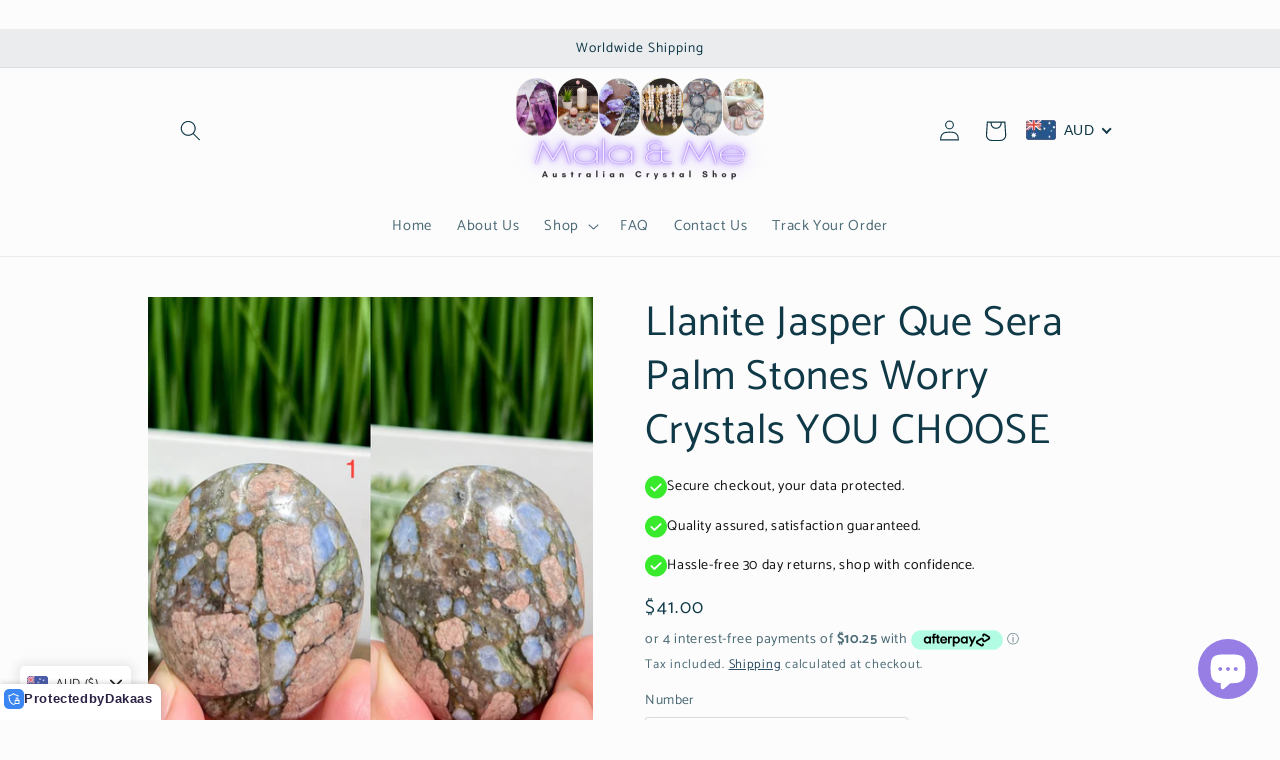

--- FILE ---
content_type: text/html; charset=utf-8
request_url: https://www.malaand.me/products/llanite-jasper-que-sera-palm-stones-worry-meditation-crystals
body_size: 104057
content:
<!doctype html>
<html class="no-js" lang="en">
  <script type="text/javascript" src="https://apps-shopify.ipblocker.io/s/api/file/rigorously-script.js?shop=mala-me-au.myshopify.com" defer></script> <head>
	<script id="pandectes-rules">   /* PANDECTES-GDPR: DO NOT MODIFY AUTO GENERATED CODE OF THIS SCRIPT */      window.PandectesSettings = {"store":{"plan":"basic","theme":"Studio","primaryLocale":"en","adminMode":false},"tsPublished":1705299497,"declaration":{"showPurpose":false,"showProvider":false,"showDateGenerated":false},"language":{"languageMode":"Single","fallbackLanguage":"en","languageDetection":"browser","languagesSupported":[]},"texts":{"managed":{"headerText":{"en":"We respect your privacy"},"consentText":{"en":"This website uses cookies to ensure you get the best experience."},"dismissButtonText":{"en":"Ok"},"linkText":{"en":"Learn more"},"imprintText":{"en":"Imprint"},"preferencesButtonText":{"en":"Preferences"},"allowButtonText":{"en":"Accept"},"denyButtonText":{"en":"Decline"},"leaveSiteButtonText":{"en":"Leave this site"},"cookiePolicyText":{"en":"Cookie policy"},"preferencesPopupTitleText":{"en":"Manage consent preferences"},"preferencesPopupIntroText":{"en":"We use cookies to optimize website functionality, analyze the performance, and provide personalized experience to you. Some cookies are essential to make the website operate and function correctly. Those cookies cannot be disabled. In this window you can manage your preference of cookies."},"preferencesPopupCloseButtonText":{"en":"Close"},"preferencesPopupAcceptAllButtonText":{"en":"Accept all"},"preferencesPopupRejectAllButtonText":{"en":"Reject all"},"preferencesPopupSaveButtonText":{"en":"Save preferences"},"accessSectionTitleText":{"en":"Data portability"},"accessSectionParagraphText":{"en":"You have the right to request access to your data at any time."},"rectificationSectionTitleText":{"en":"Data Rectification"},"rectificationSectionParagraphText":{"en":"You have the right to request your data to be updated whenever you think it is appropriate."},"erasureSectionTitleText":{"en":"Right to be forgotten"},"erasureSectionParagraphText":{"en":"You have the right to ask all your data to be erased. After that, you will no longer be able to access your account."},"declIntroText":{"en":"We use cookies to optimize website functionality, analyze the performance, and provide personalized experience to you. Some cookies are essential to make the website operate and function correctly. Those cookies cannot be disabled. In this window you can manage your preference of cookies."}},"categories":{"strictlyNecessaryCookiesTitleText":{"en":"Strictly necessary cookies"},"functionalityCookiesTitleText":{"en":"Functional cookies"},"performanceCookiesTitleText":{"en":"Performance cookies"},"targetingCookiesTitleText":{"en":"Targeting cookies"},"unclassifiedCookiesTitleText":{"en":"Unclassified cookies"},"strictlyNecessaryCookiesDescriptionText":{"en":"These cookies are essential in order to enable you to move around the website and use its features, such as accessing secure areas of the website. The website cannot function properly without these cookies."},"functionalityCookiesDescriptionText":{"en":"These cookies enable the site to provide enhanced functionality and personalisation. They may be set by us or by third party providers whose services we have added to our pages. If you do not allow these cookies then some or all of these services may not function properly."},"performanceCookiesDescriptionText":{"en":"These cookies enable us to monitor and improve the performance of our website. For example, they allow us to count visits, identify traffic sources and see which parts of the site are most popular."},"targetingCookiesDescriptionText":{"en":"These cookies may be set through our site by our advertising partners. They may be used by those companies to build a profile of your interests and show you relevant adverts on other sites.    They do not store directly personal information, but are based on uniquely identifying your browser and internet device. If you do not allow these cookies, you will experience less targeted advertising."},"unclassifiedCookiesDescriptionText":{"en":"Unclassified cookies are cookies that we are in the process of classifying, together with the providers of individual cookies."}},"auto":{"declName":{"en":"Name"},"declPath":{"en":"Path"},"declType":{"en":"Type"},"declDomain":{"en":"Domain"},"declPurpose":{"en":"Purpose"},"declProvider":{"en":"Provider"},"declRetention":{"en":"Retention"},"declFirstParty":{"en":"First-party"},"declThirdParty":{"en":"Third-party"},"declSeconds":{"en":"seconds"},"declMinutes":{"en":"minutes"},"declHours":{"en":"hours"},"declDays":{"en":"days"},"declMonths":{"en":"months"},"declYears":{"en":"years"},"declSession":{"en":"Session"},"cookiesDetailsText":{"en":"Cookies details"},"preferencesPopupAlwaysAllowedText":{"en":"Always allowed"},"submitButton":{"en":"Submit"},"submittingButton":{"en":"Submitting..."},"cancelButton":{"en":"Cancel"},"guestsSupportInfoText":{"en":"Please login with your customer account to further proceed."},"guestsSupportEmailPlaceholder":{"en":"E-mail address"},"guestsSupportEmailValidationError":{"en":"Email is not valid"},"guestsSupportEmailSuccessTitle":{"en":"Thank you for your request"},"guestsSupportEmailFailureTitle":{"en":"A problem occurred"},"guestsSupportEmailSuccessMessage":{"en":"If you are registered as a customer of this store, you will soon receive an email with instructions on how to proceed."},"guestsSupportEmailFailureMessage":{"en":"Your request was not submitted. Please try again and if problem persists, contact store owner for assistance."},"confirmationSuccessTitle":{"en":"Your request is verified"},"confirmationFailureTitle":{"en":"A problem occurred"},"confirmationSuccessMessage":{"en":"We will soon get back to you as to your request."},"confirmationFailureMessage":{"en":"Your request was not verified. Please try again and if problem persists, contact store owner for assistance"},"consentSectionTitleText":{"en":"Your cookie consent"},"consentSectionNoConsentText":{"en":"You have not consented to the cookies policy of this website."},"consentSectionConsentedText":{"en":"You consented to the cookies policy of this website on"},"consentStatus":{"en":"Consent preference"},"consentDate":{"en":"Consent date"},"consentId":{"en":"Consent ID"},"consentSectionChangeConsentActionText":{"en":"Change consent preference"},"accessSectionGDPRRequestsActionText":{"en":"Data subject requests"},"accessSectionAccountInfoActionText":{"en":"Personal data"},"accessSectionOrdersRecordsActionText":{"en":"Orders"},"accessSectionDownloadReportActionText":{"en":"Request export"},"rectificationCommentPlaceholder":{"en":"Describe what you want to be updated"},"rectificationCommentValidationError":{"en":"Comment is required"},"rectificationSectionEditAccountActionText":{"en":"Request an update"},"erasureSectionRequestDeletionActionText":{"en":"Request personal data deletion"}}},"library":{"previewMode":false,"fadeInTimeout":0,"defaultBlocked":7,"showLink":true,"showImprintLink":false,"enabled":true,"cookie":{"name":"_pandectes_gdpr","expiryDays":365,"secure":true},"dismissOnScroll":false,"dismissOnWindowClick":false,"dismissOnTimeout":false,"palette":{"popup":{"background":"#FFFFFF","backgroundForCalculations":{"a":1,"b":255,"g":255,"r":255},"text":"#000000"},"button":{"background":"transparent","backgroundForCalculations":{"a":1,"b":255,"g":255,"r":255},"text":"#000000","textForCalculation":{"a":1,"b":0,"g":0,"r":0},"border":"#000000"}},"content":{"href":"https://mala-me-au.myshopify.com/policies/privacy-policy","close":"&#10005;","target":"","logo":"<img class=\"cc-banner-logo\" height=\"40\" width=\"40\" src=\"https://cdn.shopify.com/s/files/1/0549/5157/5640/t/1/assets/pandectes-logo.png?v=1658368810\" alt=\"Mala & Me Crystal Shop\" />"},"window":"<div role=\"dialog\" aria-live=\"polite\" aria-label=\"cookieconsent\" aria-describedby=\"cookieconsent:desc\" id=\"pandectes-banner\" class=\"cc-window-wrapper cc-top-wrapper\"><div class=\"pd-cookie-banner-window cc-window {{classes}}\"><!--googleoff: all-->{{children}}<!--googleon: all--></div></div>","compliance":{"opt-both":"<div class=\"cc-compliance cc-highlight\">{{deny}}{{allow}}</div>"},"type":"opt-both","layouts":{"basic":"{{logo}}{{messagelink}}{{compliance}}{{close}}"},"position":"top","theme":"wired","revokable":false,"animateRevokable":false,"static":false,"autoAttach":true,"hasTransition":true,"blacklistPage":[""]},"geolocation":{"brOnly":false,"caOnly":false,"euOnly":false},"dsr":{"guestsSupport":false,"accessSectionDownloadReportAuto":false},"banner":{"resetTs":1658368809,"extraCss":"        .cc-banner-logo {max-width: 24em!important;}    @media(min-width: 768px) {.cc-window.cc-floating{max-width: 24em!important;width: 24em!important;}}    .cc-message, .cc-header, .cc-logo {text-align: left}    .cc-window-wrapper{z-index: 2147483647;}    .cc-window{z-index: 2147483647;font-family: inherit;}    .cc-header{font-family: inherit;}    .pd-cp-ui{font-family: inherit; background-color: #FFFFFF;color:#000000;}    button.pd-cp-btn, a.pd-cp-btn{}    input + .pd-cp-preferences-slider{background-color: rgba(0, 0, 0, 0.3)}    .pd-cp-scrolling-section::-webkit-scrollbar{background-color: rgba(0, 0, 0, 0.3)}    input:checked + .pd-cp-preferences-slider{background-color: rgba(0, 0, 0, 1)}    .pd-cp-scrolling-section::-webkit-scrollbar-thumb {background-color: rgba(0, 0, 0, 1)}    .pd-cp-ui-close{color:#000000;}    .pd-cp-preferences-slider:before{background-color: #FFFFFF}    .pd-cp-title:before {border-color: #000000!important}    .pd-cp-preferences-slider{background-color:#000000}    .pd-cp-toggle{color:#000000!important}    @media(max-width:699px) {.pd-cp-ui-close-top svg {fill: #000000}}    .pd-cp-toggle:hover,.pd-cp-toggle:visited,.pd-cp-toggle:active{color:#000000!important}    .pd-cookie-banner-window {box-shadow: 0 0 18px rgb(0 0 0 / 20%);}  ","customJavascript":null,"showPoweredBy":false,"hybridStrict":false,"cookiesBlockedByDefault":"7","isActive":true,"implicitSavePreferences":false,"cookieIcon":false,"blockBots":false,"showCookiesDetails":true,"hasTransition":true,"blockingPage":false,"showOnlyLandingPage":false,"leaveSiteUrl":"https://www.google.com","linkRespectStoreLang":false},"cookies":{"0":[{"name":"secure_customer_sig","domain":"malaand.me","path":"/","provider":"Shopify","firstParty":true,"retention":"1 year(s)","expires":1,"unit":"declYears","purpose":{"en":"Used in connection with customer login."}},{"name":"keep_alive","domain":"malaand.me","path":"/","provider":"Shopify","firstParty":true,"retention":"1 year(s)","expires":1,"unit":"declYears","purpose":{"en":"Used in connection with buyer localization."}}],"1":[{"name":"_shopify_y","domain":".malaand.me","path":"/","provider":"Shopify","firstParty":true,"retention":"1 year(s)","expires":1,"unit":"declYears","purpose":{"en":"Shopify analytics."}},{"name":"_shopify_sa_t","domain":".malaand.me","path":"/","provider":"Shopify","firstParty":true,"retention":"1 year(s)","expires":1,"unit":"declYears","purpose":{"en":"Shopify analytics relating to marketing & referrals."}},{"name":"_s","domain":".malaand.me","path":"/","provider":"Shopify","firstParty":true,"retention":"1 year(s)","expires":1,"unit":"declYears","purpose":{"en":"Shopify analytics."}},{"name":"_y","domain":".malaand.me","path":"/","provider":"Shopify","firstParty":true,"retention":"1 year(s)","expires":1,"unit":"declYears","purpose":{"en":"Shopify analytics."}},{"name":"_landing_page","domain":".malaand.me","path":"/","provider":"Shopify","firstParty":true,"retention":"1 year(s)","expires":1,"unit":"declYears","purpose":{"en":"Tracks landing pages."}},{"name":"_shopify_sa_p","domain":".malaand.me","path":"/","provider":"Shopify","firstParty":true,"retention":"1 year(s)","expires":1,"unit":"declYears","purpose":{"en":"Shopify analytics relating to marketing & referrals."}},{"name":"_shopify_s","domain":".malaand.me","path":"/","provider":"Shopify","firstParty":true,"retention":"1 year(s)","expires":1,"unit":"declYears","purpose":{"en":"Shopify analytics."}},{"name":"_orig_referrer","domain":".malaand.me","path":"/","provider":"Shopify","firstParty":true,"retention":"1 year(s)","expires":1,"unit":"declYears","purpose":{"en":"Tracks landing pages."}}],"2":[],"4":[],"8":[{"name":"localization","domain":"malaand.me","path":"/","provider":"Unknown","firstParty":true,"retention":"1 year(s)","expires":1,"unit":"declYears","purpose":{"en":""}}]},"blocker":{"isActive":false,"googleConsentMode":{"id":"","analyticsId":"","isActive":false,"adStorageCategory":4,"analyticsStorageCategory":2,"personalizationStorageCategory":1,"functionalityStorageCategory":1,"customEvent":true,"securityStorageCategory":0,"redactData":true,"urlPassthrough":false},"facebookPixel":{"id":"","isActive":false,"ldu":false},"rakuten":{"isActive":false,"cmp":false,"ccpa":false},"defaultBlocked":7,"patterns":{"whiteList":[],"blackList":{"1":[],"2":[],"4":[],"8":[]},"iframesWhiteList":[],"iframesBlackList":{"1":[],"2":[],"4":[],"8":[]},"beaconsWhiteList":[],"beaconsBlackList":{"1":[],"2":[],"4":[],"8":[]}}}}      !function(){"use strict";window.PandectesRules=window.PandectesRules||{},window.PandectesRules.manualBlacklist={1:[],2:[],4:[]},window.PandectesRules.blacklistedIFrames={1:[],2:[],4:[]},window.PandectesRules.blacklistedCss={1:[],2:[],4:[]},window.PandectesRules.blacklistedBeacons={1:[],2:[],4:[]};var e="javascript/blocked",t="_pandectes_gdpr";function n(e){return new RegExp(e.replace(/[/\\.+?$()]/g,"\\$&").replace("*","(.*)"))}var r=function(e){try{return JSON.parse(e)}catch(e){return!1}},a=function(e){var t=arguments.length>1&&void 0!==arguments[1]?arguments[1]:"log",n=new URLSearchParams(window.location.search);n.get("log")&&console[t]("PandectesRules: ".concat(e))};function i(e,t){var n=Object.keys(e);if(Object.getOwnPropertySymbols){var r=Object.getOwnPropertySymbols(e);t&&(r=r.filter((function(t){return Object.getOwnPropertyDescriptor(e,t).enumerable}))),n.push.apply(n,r)}return n}function s(e){for(var t=1;t<arguments.length;t++){var n=null!=arguments[t]?arguments[t]:{};t%2?i(Object(n),!0).forEach((function(t){o(e,t,n[t])})):Object.getOwnPropertyDescriptors?Object.defineProperties(e,Object.getOwnPropertyDescriptors(n)):i(Object(n)).forEach((function(t){Object.defineProperty(e,t,Object.getOwnPropertyDescriptor(n,t))}))}return e}function o(e,t,n){return t in e?Object.defineProperty(e,t,{value:n,enumerable:!0,configurable:!0,writable:!0}):e[t]=n,e}function c(e,t){return function(e){if(Array.isArray(e))return e}(e)||function(e,t){var n=null==e?null:"undefined"!=typeof Symbol&&e[Symbol.iterator]||e["@@iterator"];if(null==n)return;var r,a,i=[],s=!0,o=!1;try{for(n=n.call(e);!(s=(r=n.next()).done)&&(i.push(r.value),!t||i.length!==t);s=!0);}catch(e){o=!0,a=e}finally{try{s||null==n.return||n.return()}finally{if(o)throw a}}return i}(e,t)||u(e,t)||function(){throw new TypeError("Invalid attempt to destructure non-iterable instance.\nIn order to be iterable, non-array objects must have a [Symbol.iterator]() method.")}()}function l(e){return function(e){if(Array.isArray(e))return d(e)}(e)||function(e){if("undefined"!=typeof Symbol&&null!=e[Symbol.iterator]||null!=e["@@iterator"])return Array.from(e)}(e)||u(e)||function(){throw new TypeError("Invalid attempt to spread non-iterable instance.\nIn order to be iterable, non-array objects must have a [Symbol.iterator]() method.")}()}function u(e,t){if(e){if("string"==typeof e)return d(e,t);var n=Object.prototype.toString.call(e).slice(8,-1);return"Object"===n&&e.constructor&&(n=e.constructor.name),"Map"===n||"Set"===n?Array.from(e):"Arguments"===n||/^(?:Ui|I)nt(?:8|16|32)(?:Clamped)?Array$/.test(n)?d(e,t):void 0}}function d(e,t){(null==t||t>e.length)&&(t=e.length);for(var n=0,r=new Array(t);n<t;n++)r[n]=e[n];return r}var f=!(void 0===window.dataLayer||!Array.isArray(window.dataLayer)||!window.dataLayer.some((function(e){return"pandectes_full_scan"===e.event})));a("userAgent -> ".concat(window.navigator.userAgent.substring(0,50)));var p=function(){var e,n=arguments.length>0&&void 0!==arguments[0]?arguments[0]:t,a="; "+document.cookie,i=a.split("; "+n+"=");if(i.length<2)e={};else{var s=i.pop(),o=s.split(";");e=window.atob(o.shift())}var c=r(e);return!1!==c?c:e}(),g=window.PandectesSettings,y=g.banner.isActive,h=g.blocker.defaultBlocked,m=p&&null!==p.preferences&&void 0!==p.preferences?p.preferences:null,v=f?0:y?null===m?h:m:0,w={1:0==(1&v),2:0==(2&v),4:0==(4&v)},b=window.PandectesSettings.blocker.patterns,k=b.blackList,L=b.whiteList,S=b.iframesBlackList,P=b.iframesWhiteList,A=b.beaconsBlackList,C=b.beaconsWhiteList,_={blackList:[],whiteList:[],iframesBlackList:{1:[],2:[],4:[],8:[]},iframesWhiteList:[],beaconsBlackList:{1:[],2:[],4:[],8:[]},beaconsWhiteList:[]};[1,2,4].map((function(e){var t;w[e]||((t=_.blackList).push.apply(t,l(k[e].length?k[e].map(n):[])),_.iframesBlackList[e]=S[e].length?S[e].map(n):[],_.beaconsBlackList[e]=A[e].length?A[e].map(n):[])})),_.whiteList=L.length?L.map(n):[],_.iframesWhiteList=P.length?P.map(n):[],_.beaconsWhiteList=C.length?C.map(n):[];var B={scripts:[],iframes:{1:[],2:[],4:[]},beacons:{1:[],2:[],4:[]},css:{1:[],2:[],4:[]}},E=function(t,n){return t&&(!n||n!==e)&&(!_.blackList||_.blackList.some((function(e){return e.test(t)})))&&(!_.whiteList||_.whiteList.every((function(e){return!e.test(t)})))},O=function(e){var t=e.getAttribute("src");return _.blackList&&_.blackList.every((function(e){return!e.test(t)}))||_.whiteList&&_.whiteList.some((function(e){return e.test(t)}))},I=function(e,t){var n=_.iframesBlackList[t],r=_.iframesWhiteList;return e&&(!n||n.some((function(t){return t.test(e)})))&&(!r||r.every((function(t){return!t.test(e)})))},j=function(e,t){var n=_.beaconsBlackList[t],r=_.beaconsWhiteList;return e&&(!n||n.some((function(t){return t.test(e)})))&&(!r||r.every((function(t){return!t.test(e)})))},R=new MutationObserver((function(e){for(var t=0;t<e.length;t++)for(var n=e[t].addedNodes,r=0;r<n.length;r++){var a=n[r],i=a.dataset&&a.dataset.cookiecategory;if(1===a.nodeType&&"LINK"===a.tagName){var s=a.dataset&&a.dataset.href;if(s&&i)switch(i){case"functionality":case"C0001":B.css[1].push(s);break;case"performance":case"C0002":B.css[2].push(s);break;case"targeting":case"C0003":B.css[4].push(s)}}}})),T=new MutationObserver((function(t){for(var n=0;n<t.length;n++)for(var r=t[n].addedNodes,a=function(t){var n=r[t],a=n.src||n.dataset&&n.dataset.src,i=n.dataset&&n.dataset.cookiecategory;if(1===n.nodeType&&"IFRAME"===n.tagName){if(a){var s=!1;I(a,1)||"functionality"===i||"C0001"===i?(s=!0,B.iframes[1].push(a)):I(a,2)||"performance"===i||"C0002"===i?(s=!0,B.iframes[2].push(a)):(I(a,4)||"targeting"===i||"C0003"===i)&&(s=!0,B.iframes[4].push(a)),s&&(n.removeAttribute("src"),n.setAttribute("data-src",a))}}else if(1===n.nodeType&&"IMG"===n.tagName){if(a){var o=!1;j(a,1)?(o=!0,B.beacons[1].push(a)):j(a,2)?(o=!0,B.beacons[2].push(a)):j(a,4)&&(o=!0,B.beacons[4].push(a)),o&&(n.removeAttribute("src"),n.setAttribute("data-src",a))}}else if(1===n.nodeType&&"LINK"===n.tagName){var c=n.dataset&&n.dataset.href;if(c&&i)switch(i){case"functionality":case"C0001":B.css[1].push(c);break;case"performance":case"C0002":B.css[2].push(c);break;case"targeting":case"C0003":B.css[4].push(c)}}else if(1===n.nodeType&&"SCRIPT"===n.tagName){var l=n.type,u=!1;if(E(a,l))u=!0;else if(a&&i)switch(i){case"functionality":case"C0001":u=!0,window.PandectesRules.manualBlacklist[1].push(a);break;case"performance":case"C0002":u=!0,window.PandectesRules.manualBlacklist[2].push(a);break;case"targeting":case"C0003":u=!0,window.PandectesRules.manualBlacklist[4].push(a)}if(u){B.scripts.push([n,l]),n.type=e;n.addEventListener("beforescriptexecute",(function t(r){n.getAttribute("type")===e&&r.preventDefault(),n.removeEventListener("beforescriptexecute",t)})),n.parentElement&&n.parentElement.removeChild(n)}}},i=0;i<r.length;i++)a(i)})),x=document.createElement,N={src:Object.getOwnPropertyDescriptor(HTMLScriptElement.prototype,"src"),type:Object.getOwnPropertyDescriptor(HTMLScriptElement.prototype,"type")};window.PandectesRules.unblockCss=function(e){var t=B.css[e]||[];t.length&&a("Unblocking CSS for ".concat(e)),t.forEach((function(e){var t=document.querySelector('link[data-href^="'.concat(e,'"]'));t.removeAttribute("data-href"),t.href=e})),B.css[e]=[]},window.PandectesRules.unblockIFrames=function(e){var t=B.iframes[e]||[];t.length&&a("Unblocking IFrames for ".concat(e)),_.iframesBlackList[e]=[],t.forEach((function(e){var t=document.querySelector('iframe[data-src^="'.concat(e,'"]'));t.removeAttribute("data-src"),t.src=e})),B.iframes[e]=[]},window.PandectesRules.unblockBeacons=function(e){var t=B.beacons[e]||[];t.length&&a("Unblocking Beacons for ".concat(e)),_.beaconsBlackList[e]=[],t.forEach((function(e){var t=document.querySelector('img[data-src^="'.concat(e,'"]'));t.removeAttribute("data-src"),t.src=e})),B.beacons[e]=[]},window.PandectesRules.unblockInlineScripts=function(e){var t=1===e?"functionality":2===e?"performance":"targeting";document.querySelectorAll('script[type="javascript/blocked"][data-cookiecategory="'.concat(t,'"]')).forEach((function(e){var t=e.textContent;e.parentNode.removeChild(e);var n=document.createElement("script");n.type="text/javascript",n.textContent=t,document.body.appendChild(n)}))},window.PandectesRules.unblock=function(t){t.length<1?(_.blackList=[],_.whiteList=[],_.iframesBlackList=[],_.iframesWhiteList=[]):(_.blackList&&(_.blackList=_.blackList.filter((function(e){return t.every((function(t){return"string"==typeof t?!e.test(t):t instanceof RegExp?e.toString()!==t.toString():void 0}))}))),_.whiteList&&(_.whiteList=[].concat(l(_.whiteList),l(t.map((function(e){if("string"==typeof e){var t=".*"+n(e)+".*";if(_.whiteList.every((function(e){return e.toString()!==t.toString()})))return new RegExp(t)}else if(e instanceof RegExp&&_.whiteList.every((function(t){return t.toString()!==e.toString()})))return e;return null})).filter(Boolean)))));for(var r=document.querySelectorAll('script[type="'.concat(e,'"]')),i=0;i<r.length;i++){var s=r[i];O(s)&&(B.scripts.push([s,"application/javascript"]),s.parentElement.removeChild(s))}var o=0;l(B.scripts).forEach((function(e,t){var n=c(e,2),r=n[0],a=n[1];if(O(r)){for(var i=document.createElement("script"),s=0;s<r.attributes.length;s++){var l=r.attributes[s];"src"!==l.name&&"type"!==l.name&&i.setAttribute(l.name,r.attributes[s].value)}i.setAttribute("src",r.src),i.setAttribute("type",a||"application/javascript"),document.head.appendChild(i),B.scripts.splice(t-o,1),o++}})),0==_.blackList.length&&0===_.iframesBlackList[1].length&&0===_.iframesBlackList[2].length&&0===_.iframesBlackList[4].length&&0===_.beaconsBlackList[1].length&&0===_.beaconsBlackList[2].length&&0===_.beaconsBlackList[4].length&&(a("Disconnecting observers"),T.disconnect(),R.disconnect())};var M,D,W=window.PandectesSettings.store.adminMode,z=window.PandectesSettings.blocker;M=function(){!function(){var e=window.Shopify.trackingConsent;try{var t=W&&!window.Shopify.AdminBarInjector,n={preferences:0==(1&v)||f||t,analytics:0==(2&v)||f||t,marketing:0==(4&v)||f||t};e.firstPartyMarketingAllowed()===n.marketing&&e.analyticsProcessingAllowed()===n.analytics&&e.preferencesProcessingAllowed()===n.preferences||e.setTrackingConsent(n,(function(e){e&&e.error?a("Shopify.customerPrivacy API - failed to setTrackingConsent"):a("Shopify.customerPrivacy API - setTrackingConsent(".concat(JSON.stringify(n),")"))}))}catch(e){a("Shopify.customerPrivacy API - exception")}}(),function(){var e=window.Shopify.trackingConsent,t=e.currentVisitorConsent();if(z.gpcIsActive&&"CCPA"===e.getRegulation()&&"no"===t.gpc&&"yes"!==t.sale_of_data){var n={sale_of_data:!1};e.setTrackingConsent(n,(function(e){e&&e.error?a("Shopify.customerPrivacy API - failed to setTrackingConsent({".concat(JSON.stringify(n),")")):a("Shopify.customerPrivacy API - setTrackingConsent(".concat(JSON.stringify(n),")"))}))}}()},D=null,window.Shopify&&window.Shopify.loadFeatures&&window.Shopify.trackingConsent?M():D=setInterval((function(){window.Shopify&&window.Shopify.loadFeatures&&(clearInterval(D),window.Shopify.loadFeatures([{name:"consent-tracking-api",version:"0.1"}],(function(e){e?a("Shopify.customerPrivacy API - failed to load"):(a("Shopify.customerPrivacy API - loaded"),M())})))}),10);var F=window.PandectesSettings,U=F.banner.isActive,q=F.blocker.googleConsentMode,J=q.isActive,H=q.customEvent,$=q.redactData,G=q.urlPassthrough,K=q.adStorageCategory,V=q.analyticsStorageCategory,Y=q.functionalityStorageCategory,Q=q.personalizationStorageCategory,X=q.securityStorageCategory,Z=q.dataLayerProperty,ee=void 0===Z?"dataLayer":Z;function te(){window[ee].push(arguments)}window[ee]=window[ee]||[];var ne,re,ae={hasInitialized:!1,ads_data_redaction:!1,url_passthrough:!1,data_layer_property:"dataLayer",storage:{ad_storage:"granted",ad_user_data:"granted",ad_personalization:"granted",analytics_storage:"granted",functionality_storage:"granted",personalization_storage:"granted",security_storage:"granted",wait_for_update:500}};if(U&&J){var ie=0==(v&K)?"granted":"denied",se=0==(v&V)?"granted":"denied",oe=0==(v&Y)?"granted":"denied",ce=0==(v&Q)?"granted":"denied",le=0==(v&X)?"granted":"denied";ae.hasInitialized=!0,ae.ads_data_redaction="denied"===ie&&$,ae.url_passthrough=G,ae.storage.ad_storage=ie,ae.storage.ad_user_data=ie,ae.storage.ad_personalization=ie,ae.storage.analytics_storage=se,ae.storage.functionality_storage=oe,ae.storage.personalization_storage=ce,ae.storage.security_storage=le,ae.data_layer_property=ee||"dataLayer",ae.ads_data_redaction&&te("set","ads_data_redaction",ae.ads_data_redaction),ae.url_passthrough&&te("set","url_passthrough",ae.url_passthrough),te("consent","default",ae.storage),a("Google consent mode initialized")}U&&H&&(re=7===(ne=v)?"deny":0===ne?"allow":"mixed",window[ee].push({event:"Pandectes_Consent_Update",pandectes_status:re,pandectes_categories:{C0000:"allow",C0001:w[1]?"allow":"deny",C0002:w[2]?"allow":"deny",C0003:w[4]?"allow":"deny"}}),a("PandectesCustomEvent pushed to the dataLayer")),window.PandectesRules.gcm=ae;var ue=window.PandectesSettings,de=ue.banner.isActive,fe=ue.blocker.isActive;a("Blocker -> "+(fe?"Active":"Inactive")),a("Banner -> "+(de?"Active":"Inactive")),a("ActualPrefs -> "+v);var pe=null===m&&/\/checkouts\//.test(window.location.pathname);0!==v&&!1===f&&fe&&!pe?(a("Blocker will execute"),document.createElement=function(){for(var t=arguments.length,n=new Array(t),r=0;r<t;r++)n[r]=arguments[r];if("script"!==n[0].toLowerCase())return x.bind?x.bind(document).apply(void 0,n):x;var a=x.bind(document).apply(void 0,n);try{Object.defineProperties(a,{src:s(s({},N.src),{},{set:function(t){E(t,a.type)&&N.type.set.call(this,e),N.src.set.call(this,t)}}),type:s(s({},N.type),{},{get:function(){var t=N.type.get.call(this);return t===e||E(this.src,t)?null:t},set:function(t){var n=E(a.src,a.type)?e:t;N.type.set.call(this,n)}})}),a.setAttribute=function(t,n){if("type"===t){var r=E(a.src,a.type)?e:n;N.type.set.call(a,r)}else"src"===t?(E(n,a.type)&&N.type.set.call(a,e),N.src.set.call(a,n)):HTMLScriptElement.prototype.setAttribute.call(a,t,n)}}catch(e){console.warn("Yett: unable to prevent script execution for script src ",a.src,".\n",'A likely cause would be because you are using a third-party browser extension that monkey patches the "document.createElement" function.')}return a},T.observe(document.documentElement,{childList:!0,subtree:!0}),R.observe(document.documentElement,{childList:!0,subtree:!0})):a("Blocker will not execute")}();
</script>
    <meta charset="utf-8">
    <meta http-equiv="X-UA-Compatible" content="IE=edge">
    <meta name="viewport" content="width=device-width,initial-scale=1">
    <meta name="theme-color" content="">
    <link rel="canonical" href="https://www.malaand.me/products/llanite-jasper-que-sera-palm-stones-worry-meditation-crystals">
    <link rel="preconnect" href="https://cdn.shopify.com" crossorigin><link rel="preconnect" href="https://fonts.shopifycdn.com" crossorigin><!-- Air Reviews Script -->
 

    
    
    
    
  










<script>
  const AIR_REVIEWS = {};
  AIR_REVIEWS.product = {"id":8059119435864,"title":"Llanite Jasper Que Sera Palm Stones Worry Crystals YOU CHOOSE","handle":"llanite-jasper-que-sera-palm-stones-worry-meditation-crystals","description":"\u003cp\u003eWeight \/ Measurements:\u003c\/p\u003e\n\u003cp\u003e1. 100g \/ 59mm x 47mm x 27mm\u003cbr\u003e2. 100g \/ 59mm x 48mm x 27mm\u003cbr\u003e3. 94g \/ 58mm x 45mm x 26mm\u003cbr\u003e4. 102g \/ 57mm x 49mm x 29mm \u003cbr\u003e5. 94g \/ 58mm x 48mm x 26mm\u003c\/p\u003e\n\u003cp\u003e\u003cstrong\u003eLlanite \/ Que Sera Sphere\u003c\/strong\u003e\u003c\/p\u003e\n\u003cp\u003eLlanite, also popularly known as Que Sera Stone, is a unique and intriguing type of rock composed of a mix of minerals, including blue Quartz crystals, Feldspar, and several other components. Its most distinctive feature is the presence of striking blue Quartz phenocrysts within a matrix that often shows a range of colors from pink to gray. Originating from Llano County, Texas, which contributes to its name, Llanite displays an interesting interplay of colors and textures, making it a favorite among collectors and those interested in metaphysical properties.\u003c\/p\u003e\n\u003cp\u003e\u003cstrong\u003eWhere It's Found\u003c\/strong\u003e: The most notable source of Llanite is Llano County in Texas, USA. This specific variety, known for its beautiful blue Quartz inclusions, is somewhat rare and highly prized for both its aesthetic appeal and energetic qualities.\u003c\/p\u003e\n\u003cp\u003e\u003cstrong\u003eMetaphysical and Healing Properties\u003c\/strong\u003e:\u003c\/p\u003e\n\u003cul\u003e\n\u003cli\u003e\n\u003cp\u003e\u003cstrong\u003eEmotional Strength and Resilience\u003c\/strong\u003e: Que Sera Stones are believed to embody a powerful energy that supports emotional strength and resilience. They're thought to help individuals cope with stress and adversity, encouraging a positive outlook and the ability to embrace life's challenges with grace and confidence.\u003c\/p\u003e\n\u003c\/li\u003e\n\u003cli\u003e\n\u003cp\u003e\u003cstrong\u003eStimulates Creativity and Potential\u003c\/strong\u003e: Llanite is said to stimulate creativity and unlock potential, making it an excellent stone for those pursuing artistic or creative endeavors. It's believed to inspire new ideas and solutions, encouraging the exploration of untapped talents and possibilities.\u003c\/p\u003e\n\u003c\/li\u003e\n\u003cli\u003e\n\u003cp\u003e\u003cstrong\u003eEnhances Communication\u003c\/strong\u003e: The stone is also associated with enhanced communication skills. It's thought to aid in expressing thoughts and feelings clearly and effectively, promoting honest and open interactions with others.\u003c\/p\u003e\n\u003c\/li\u003e\n\u003cli\u003e\n\u003cp\u003e\u003cstrong\u003eEnergetic Support and Balance\u003c\/strong\u003e: Llanite is credited with providing energetic support and balance, harmonizing the body's energy centers or chakras. It's believed to facilitate the free flow of energy throughout the body, promoting overall well-being and spiritual growth.\u003c\/p\u003e\n\u003c\/li\u003e\n\u003cli\u003e\n\u003cp\u003e\u003cstrong\u003eManifestation and Actualization\u003c\/strong\u003e: Que Sera Stones are thought to have a powerful manifestation energy, helping to bring desires and intentions into reality. They're believed to encourage the belief in one's ability to create and shape their own life path.\u003c\/p\u003e\n\u003c\/li\u003e\n\u003cli\u003e\n\u003cp\u003e\u003cstrong\u003ePhysical Healing\u003c\/strong\u003e: Though primarily recognized for its emotional and spiritual benefits, Llanite is also associated with physical healing properties. It's said to support the immune system, relieve tension and pain, and aid in the body's recovery from illness.\u003c\/p\u003e\n\u003c\/li\u003e\n\u003c\/ul\u003e","published_at":"2024-07-29T13:44:30+10:00","created_at":"2024-07-29T13:37:18+10:00","vendor":"Mala \u0026 Me (AU)","type":"Palm Stone","tags":["Llanite","Palm Stone","palmstone","Que Sera"],"price":3900,"price_min":3900,"price_max":4200,"available":true,"price_varies":true,"compare_at_price":null,"compare_at_price_min":0,"compare_at_price_max":0,"compare_at_price_varies":false,"variants":[{"id":42078970576984,"title":"1. 100g \/ 59mm x 47mm x 27mm","option1":"1. 100g \/ 59mm x 47mm x 27mm","option2":null,"option3":null,"sku":"Mala \u0026 Me-1","requires_shipping":true,"taxable":true,"featured_image":{"id":33397704589400,"product_id":8059119435864,"position":4,"created_at":"2024-07-29T13:43:48+10:00","updated_at":"2024-07-29T13:43:51+10:00","alt":null,"width":1080,"height":1080,"src":"\/\/www.malaand.me\/cdn\/shop\/files\/BrownMinimalistPhotoCollageInstagramPost-1_c745e44b-01b8-415a-994d-a73bcde51d48.jpg?v=1722224631","variant_ids":[42078970576984]},"available":true,"name":"Llanite Jasper Que Sera Palm Stones Worry Crystals YOU CHOOSE - 1. 100g \/ 59mm x 47mm x 27mm","public_title":"1. 100g \/ 59mm x 47mm x 27mm","options":["1. 100g \/ 59mm x 47mm x 27mm"],"price":4100,"weight":500,"compare_at_price":null,"inventory_management":"shopify","barcode":null,"featured_media":{"alt":null,"id":25962222288984,"position":4,"preview_image":{"aspect_ratio":1.0,"height":1080,"width":1080,"src":"\/\/www.malaand.me\/cdn\/shop\/files\/BrownMinimalistPhotoCollageInstagramPost-1_c745e44b-01b8-415a-994d-a73bcde51d48.jpg?v=1722224631"}},"requires_selling_plan":false,"selling_plan_allocations":[]},{"id":42078970609752,"title":"2. 100g \/ 59mm x 48mm x 27mm","option1":"2. 100g \/ 59mm x 48mm x 27mm","option2":null,"option3":null,"sku":"Mala \u0026 Me-2","requires_shipping":true,"taxable":true,"featured_image":{"id":33397704556632,"product_id":8059119435864,"position":3,"created_at":"2024-07-29T13:43:48+10:00","updated_at":"2024-07-29T13:43:51+10:00","alt":null,"width":1080,"height":1080,"src":"\/\/www.malaand.me\/cdn\/shop\/files\/BrownMinimalistPhotoCollageInstagramPost-2_10f5cf35-b90a-495b-b384-5bdc7b5b41d5.jpg?v=1722224631","variant_ids":[42078970609752]},"available":true,"name":"Llanite Jasper Que Sera Palm Stones Worry Crystals YOU CHOOSE - 2. 100g \/ 59mm x 48mm x 27mm","public_title":"2. 100g \/ 59mm x 48mm x 27mm","options":["2. 100g \/ 59mm x 48mm x 27mm"],"price":4100,"weight":500,"compare_at_price":null,"inventory_management":"shopify","barcode":null,"featured_media":{"alt":null,"id":25962222321752,"position":3,"preview_image":{"aspect_ratio":1.0,"height":1080,"width":1080,"src":"\/\/www.malaand.me\/cdn\/shop\/files\/BrownMinimalistPhotoCollageInstagramPost-2_10f5cf35-b90a-495b-b384-5bdc7b5b41d5.jpg?v=1722224631"}},"requires_selling_plan":false,"selling_plan_allocations":[]},{"id":42078970642520,"title":"3. 94g \/ 58mm x 45mm x 26mm","option1":"3. 94g \/ 58mm x 45mm x 26mm","option2":null,"option3":null,"sku":"Mala \u0026 Me-3","requires_shipping":true,"taxable":true,"featured_image":{"id":33397704654936,"product_id":8059119435864,"position":5,"created_at":"2024-07-29T13:43:48+10:00","updated_at":"2024-07-29T13:43:51+10:00","alt":null,"width":1080,"height":1080,"src":"\/\/www.malaand.me\/cdn\/shop\/files\/BrownMinimalistPhotoCollageInstagramPost-3_bebec1bf-c23e-456a-a544-011aab14c2c9.jpg?v=1722224631","variant_ids":[42078970642520]},"available":true,"name":"Llanite Jasper Que Sera Palm Stones Worry Crystals YOU CHOOSE - 3. 94g \/ 58mm x 45mm x 26mm","public_title":"3. 94g \/ 58mm x 45mm x 26mm","options":["3. 94g \/ 58mm x 45mm x 26mm"],"price":3900,"weight":500,"compare_at_price":null,"inventory_management":"shopify","barcode":null,"featured_media":{"alt":null,"id":25962222354520,"position":5,"preview_image":{"aspect_ratio":1.0,"height":1080,"width":1080,"src":"\/\/www.malaand.me\/cdn\/shop\/files\/BrownMinimalistPhotoCollageInstagramPost-3_bebec1bf-c23e-456a-a544-011aab14c2c9.jpg?v=1722224631"}},"requires_selling_plan":false,"selling_plan_allocations":[]},{"id":42078970675288,"title":"4. 102g \/ 57mm x 49mm x 29mm\u0026nbsp;","option1":"4. 102g \/ 57mm x 49mm x 29mm\u0026nbsp;","option2":null,"option3":null,"sku":"Mala \u0026 Me-4","requires_shipping":true,"taxable":true,"featured_image":{"id":33397704523864,"product_id":8059119435864,"position":6,"created_at":"2024-07-29T13:43:49+10:00","updated_at":"2024-07-29T13:43:50+10:00","alt":null,"width":1080,"height":1080,"src":"\/\/www.malaand.me\/cdn\/shop\/files\/BrownMinimalistPhotoCollageInstagramPost-4_06ffd72b-df62-49e8-a917-9dfaa47f3941.jpg?v=1722224630","variant_ids":[42078970675288]},"available":true,"name":"Llanite Jasper Que Sera Palm Stones Worry Crystals YOU CHOOSE - 4. 102g \/ 57mm x 49mm x 29mm\u0026nbsp;","public_title":"4. 102g \/ 57mm x 49mm x 29mm\u0026nbsp;","options":["4. 102g \/ 57mm x 49mm x 29mm\u0026nbsp;"],"price":4200,"weight":500,"compare_at_price":null,"inventory_management":"shopify","barcode":null,"featured_media":{"alt":null,"id":25962222583896,"position":6,"preview_image":{"aspect_ratio":1.0,"height":1080,"width":1080,"src":"\/\/www.malaand.me\/cdn\/shop\/files\/BrownMinimalistPhotoCollageInstagramPost-4_06ffd72b-df62-49e8-a917-9dfaa47f3941.jpg?v=1722224630"}},"requires_selling_plan":false,"selling_plan_allocations":[]},{"id":42078970708056,"title":"5. 94g \/ 58mm x 48mm x 26mm","option1":"5. 94g \/ 58mm x 48mm x 26mm","option2":null,"option3":null,"sku":"Mala \u0026 Me-5","requires_shipping":true,"taxable":true,"featured_image":{"id":33397704622168,"product_id":8059119435864,"position":7,"created_at":"2024-07-29T13:43:49+10:00","updated_at":"2024-07-29T13:43:51+10:00","alt":null,"width":1080,"height":1080,"src":"\/\/www.malaand.me\/cdn\/shop\/files\/BrownMinimalistPhotoCollageInstagramPost-5_32f777d7-12cd-45d8-b951-7d946b1d6207.jpg?v=1722224631","variant_ids":[42078970708056]},"available":true,"name":"Llanite Jasper Que Sera Palm Stones Worry Crystals YOU CHOOSE - 5. 94g \/ 58mm x 48mm x 26mm","public_title":"5. 94g \/ 58mm x 48mm x 26mm","options":["5. 94g \/ 58mm x 48mm x 26mm"],"price":3900,"weight":500,"compare_at_price":null,"inventory_management":"shopify","barcode":null,"featured_media":{"alt":null,"id":25962222616664,"position":7,"preview_image":{"aspect_ratio":1.0,"height":1080,"width":1080,"src":"\/\/www.malaand.me\/cdn\/shop\/files\/BrownMinimalistPhotoCollageInstagramPost-5_32f777d7-12cd-45d8-b951-7d946b1d6207.jpg?v=1722224631"}},"requires_selling_plan":false,"selling_plan_allocations":[]}],"images":["\/\/www.malaand.me\/cdn\/shop\/files\/IMG_3438_a7647012-7e1b-40ce-8888-728bb261f31e.jpg?v=1722224631","\/\/www.malaand.me\/cdn\/shop\/files\/IMG_3459_c98ec5d8-25c5-4b42-b4ec-6daeb1359981.jpg?v=1722224631","\/\/www.malaand.me\/cdn\/shop\/files\/BrownMinimalistPhotoCollageInstagramPost-2_10f5cf35-b90a-495b-b384-5bdc7b5b41d5.jpg?v=1722224631","\/\/www.malaand.me\/cdn\/shop\/files\/BrownMinimalistPhotoCollageInstagramPost-1_c745e44b-01b8-415a-994d-a73bcde51d48.jpg?v=1722224631","\/\/www.malaand.me\/cdn\/shop\/files\/BrownMinimalistPhotoCollageInstagramPost-3_bebec1bf-c23e-456a-a544-011aab14c2c9.jpg?v=1722224631","\/\/www.malaand.me\/cdn\/shop\/files\/BrownMinimalistPhotoCollageInstagramPost-4_06ffd72b-df62-49e8-a917-9dfaa47f3941.jpg?v=1722224630","\/\/www.malaand.me\/cdn\/shop\/files\/BrownMinimalistPhotoCollageInstagramPost-5_32f777d7-12cd-45d8-b951-7d946b1d6207.jpg?v=1722224631","\/\/www.malaand.me\/cdn\/shop\/files\/IMG_3460_86665cc3-e788-4f35-93b6-510a4febf668.jpg?v=1722224631"],"featured_image":"\/\/www.malaand.me\/cdn\/shop\/files\/IMG_3438_a7647012-7e1b-40ce-8888-728bb261f31e.jpg?v=1722224631","options":["Number"],"media":[{"alt":null,"id":25962222649432,"position":1,"preview_image":{"aspect_ratio":1.0,"height":1246,"width":1246,"src":"\/\/www.malaand.me\/cdn\/shop\/files\/IMG_3438_a7647012-7e1b-40ce-8888-728bb261f31e.jpg?v=1722224631"},"aspect_ratio":1.0,"height":1246,"media_type":"image","src":"\/\/www.malaand.me\/cdn\/shop\/files\/IMG_3438_a7647012-7e1b-40ce-8888-728bb261f31e.jpg?v=1722224631","width":1246},{"alt":null,"id":25962222682200,"position":2,"preview_image":{"aspect_ratio":1.0,"height":1664,"width":1664,"src":"\/\/www.malaand.me\/cdn\/shop\/files\/IMG_3459_c98ec5d8-25c5-4b42-b4ec-6daeb1359981.jpg?v=1722224631"},"aspect_ratio":1.0,"height":1664,"media_type":"image","src":"\/\/www.malaand.me\/cdn\/shop\/files\/IMG_3459_c98ec5d8-25c5-4b42-b4ec-6daeb1359981.jpg?v=1722224631","width":1664},{"alt":null,"id":25962222321752,"position":3,"preview_image":{"aspect_ratio":1.0,"height":1080,"width":1080,"src":"\/\/www.malaand.me\/cdn\/shop\/files\/BrownMinimalistPhotoCollageInstagramPost-2_10f5cf35-b90a-495b-b384-5bdc7b5b41d5.jpg?v=1722224631"},"aspect_ratio":1.0,"height":1080,"media_type":"image","src":"\/\/www.malaand.me\/cdn\/shop\/files\/BrownMinimalistPhotoCollageInstagramPost-2_10f5cf35-b90a-495b-b384-5bdc7b5b41d5.jpg?v=1722224631","width":1080},{"alt":null,"id":25962222288984,"position":4,"preview_image":{"aspect_ratio":1.0,"height":1080,"width":1080,"src":"\/\/www.malaand.me\/cdn\/shop\/files\/BrownMinimalistPhotoCollageInstagramPost-1_c745e44b-01b8-415a-994d-a73bcde51d48.jpg?v=1722224631"},"aspect_ratio":1.0,"height":1080,"media_type":"image","src":"\/\/www.malaand.me\/cdn\/shop\/files\/BrownMinimalistPhotoCollageInstagramPost-1_c745e44b-01b8-415a-994d-a73bcde51d48.jpg?v=1722224631","width":1080},{"alt":null,"id":25962222354520,"position":5,"preview_image":{"aspect_ratio":1.0,"height":1080,"width":1080,"src":"\/\/www.malaand.me\/cdn\/shop\/files\/BrownMinimalistPhotoCollageInstagramPost-3_bebec1bf-c23e-456a-a544-011aab14c2c9.jpg?v=1722224631"},"aspect_ratio":1.0,"height":1080,"media_type":"image","src":"\/\/www.malaand.me\/cdn\/shop\/files\/BrownMinimalistPhotoCollageInstagramPost-3_bebec1bf-c23e-456a-a544-011aab14c2c9.jpg?v=1722224631","width":1080},{"alt":null,"id":25962222583896,"position":6,"preview_image":{"aspect_ratio":1.0,"height":1080,"width":1080,"src":"\/\/www.malaand.me\/cdn\/shop\/files\/BrownMinimalistPhotoCollageInstagramPost-4_06ffd72b-df62-49e8-a917-9dfaa47f3941.jpg?v=1722224630"},"aspect_ratio":1.0,"height":1080,"media_type":"image","src":"\/\/www.malaand.me\/cdn\/shop\/files\/BrownMinimalistPhotoCollageInstagramPost-4_06ffd72b-df62-49e8-a917-9dfaa47f3941.jpg?v=1722224630","width":1080},{"alt":null,"id":25962222616664,"position":7,"preview_image":{"aspect_ratio":1.0,"height":1080,"width":1080,"src":"\/\/www.malaand.me\/cdn\/shop\/files\/BrownMinimalistPhotoCollageInstagramPost-5_32f777d7-12cd-45d8-b951-7d946b1d6207.jpg?v=1722224631"},"aspect_ratio":1.0,"height":1080,"media_type":"image","src":"\/\/www.malaand.me\/cdn\/shop\/files\/BrownMinimalistPhotoCollageInstagramPost-5_32f777d7-12cd-45d8-b951-7d946b1d6207.jpg?v=1722224631","width":1080},{"alt":null,"id":25962222714968,"position":8,"preview_image":{"aspect_ratio":1.0,"height":1559,"width":1559,"src":"\/\/www.malaand.me\/cdn\/shop\/files\/IMG_3460_86665cc3-e788-4f35-93b6-510a4febf668.jpg?v=1722224631"},"aspect_ratio":1.0,"height":1559,"media_type":"image","src":"\/\/www.malaand.me\/cdn\/shop\/files\/IMG_3460_86665cc3-e788-4f35-93b6-510a4febf668.jpg?v=1722224631","width":1559}],"requires_selling_plan":false,"selling_plan_groups":[],"content":"\u003cp\u003eWeight \/ Measurements:\u003c\/p\u003e\n\u003cp\u003e1. 100g \/ 59mm x 47mm x 27mm\u003cbr\u003e2. 100g \/ 59mm x 48mm x 27mm\u003cbr\u003e3. 94g \/ 58mm x 45mm x 26mm\u003cbr\u003e4. 102g \/ 57mm x 49mm x 29mm \u003cbr\u003e5. 94g \/ 58mm x 48mm x 26mm\u003c\/p\u003e\n\u003cp\u003e\u003cstrong\u003eLlanite \/ Que Sera Sphere\u003c\/strong\u003e\u003c\/p\u003e\n\u003cp\u003eLlanite, also popularly known as Que Sera Stone, is a unique and intriguing type of rock composed of a mix of minerals, including blue Quartz crystals, Feldspar, and several other components. Its most distinctive feature is the presence of striking blue Quartz phenocrysts within a matrix that often shows a range of colors from pink to gray. Originating from Llano County, Texas, which contributes to its name, Llanite displays an interesting interplay of colors and textures, making it a favorite among collectors and those interested in metaphysical properties.\u003c\/p\u003e\n\u003cp\u003e\u003cstrong\u003eWhere It's Found\u003c\/strong\u003e: The most notable source of Llanite is Llano County in Texas, USA. This specific variety, known for its beautiful blue Quartz inclusions, is somewhat rare and highly prized for both its aesthetic appeal and energetic qualities.\u003c\/p\u003e\n\u003cp\u003e\u003cstrong\u003eMetaphysical and Healing Properties\u003c\/strong\u003e:\u003c\/p\u003e\n\u003cul\u003e\n\u003cli\u003e\n\u003cp\u003e\u003cstrong\u003eEmotional Strength and Resilience\u003c\/strong\u003e: Que Sera Stones are believed to embody a powerful energy that supports emotional strength and resilience. They're thought to help individuals cope with stress and adversity, encouraging a positive outlook and the ability to embrace life's challenges with grace and confidence.\u003c\/p\u003e\n\u003c\/li\u003e\n\u003cli\u003e\n\u003cp\u003e\u003cstrong\u003eStimulates Creativity and Potential\u003c\/strong\u003e: Llanite is said to stimulate creativity and unlock potential, making it an excellent stone for those pursuing artistic or creative endeavors. It's believed to inspire new ideas and solutions, encouraging the exploration of untapped talents and possibilities.\u003c\/p\u003e\n\u003c\/li\u003e\n\u003cli\u003e\n\u003cp\u003e\u003cstrong\u003eEnhances Communication\u003c\/strong\u003e: The stone is also associated with enhanced communication skills. It's thought to aid in expressing thoughts and feelings clearly and effectively, promoting honest and open interactions with others.\u003c\/p\u003e\n\u003c\/li\u003e\n\u003cli\u003e\n\u003cp\u003e\u003cstrong\u003eEnergetic Support and Balance\u003c\/strong\u003e: Llanite is credited with providing energetic support and balance, harmonizing the body's energy centers or chakras. It's believed to facilitate the free flow of energy throughout the body, promoting overall well-being and spiritual growth.\u003c\/p\u003e\n\u003c\/li\u003e\n\u003cli\u003e\n\u003cp\u003e\u003cstrong\u003eManifestation and Actualization\u003c\/strong\u003e: Que Sera Stones are thought to have a powerful manifestation energy, helping to bring desires and intentions into reality. They're believed to encourage the belief in one's ability to create and shape their own life path.\u003c\/p\u003e\n\u003c\/li\u003e\n\u003cli\u003e\n\u003cp\u003e\u003cstrong\u003ePhysical Healing\u003c\/strong\u003e: Though primarily recognized for its emotional and spiritual benefits, Llanite is also associated with physical healing properties. It's said to support the immune system, relieve tension and pain, and aid in the body's recovery from illness.\u003c\/p\u003e\n\u003c\/li\u003e\n\u003c\/ul\u003e"};
  AIR_REVIEWS.template = "product";
  AIR_REVIEWS.collections = [];
  AIR_REVIEWS.collectionsName = [];
  AIR_REVIEWS.customer = {
    id: null,
    email: null,
    first_name: null,
    last_name: null,
  };
  
  AIR_REVIEWS.collections.push(`267618517080`);
  AIR_REVIEWS.collectionsName.push(`All Products`);
  
  AIR_REVIEWS.collections.push(`282408976472`);
  AIR_REVIEWS.collectionsName.push(`Jasper`);
  
  AIR_REVIEWS.collections.push(`265122742360`);
  AIR_REVIEWS.collectionsName.push(`Mala & Me AU Home Page`);
  
  AIR_REVIEWS.collections.push(`265135292504`);
  AIR_REVIEWS.collectionsName.push(`Palm Stones`);
  
  AIR_REVIEWS.branding = false;
  AIR_REVIEWS.appBlock = true;
  AIR_REVIEWS.shopData = false;
  AIR_REVIEWS.settings = {"createdAt":"2023-09-07T06:37:34.682Z","shopDomain":"mala-me-au.myshopify.com","reviewPop":{"minimumRating":"all-reviews","includedPages":"","emptyImageCustom":"","pageShow":[],"excludedPages":"","showOnMobile":true,"emptyImage":"https://cdnapps.avada.io/airReviews/sample-review/empty-product.png","showOnDesktop":true,"desktopPosition":"desktop-bottom-left","enabled":false,"mobilePosition":"mobile-bottom-right","customCss":""},"shopId":"emfz4uEIccai7VEpkvBp","generalSetting":{"sortOption":"sortlarest@feedback","amzReviewerOption":"all_reviews","enableCountryFlag":false,"amzPhotoOption":"all_contents","enableAggregateRating":true,"amzSortOption":"recent","ratingOption":"All positive","photoOption":"all","amzRatingOption":"positive","autoSubmitPublish":"five"},"reviewWidget":{"customPositionCatalog":"","showOnMobile":true,"showOnHomePage":false,"desktopPosition":"desktop-left","enablePopupReview":false,"hideNoStarRating":true,"minimumRating":"all-reviews","floatButtonLabel":"Our Reviews","enableSidebar":true,"mobilePosition":"mobile-left","showProductPageBlock":true,"showOnProductList":true,"floatBtnIconCustom":"","showPreview":false,"enableStarRating":true,"showCatalogPage":false,"customPositionCatalogDirection":"after","previewType":"star-rating-settings","showProductPage":true,"floatBtnBgColor":"#000000","customPositionProductDirection":"after","floatBtnIcon":"https://imgur.com/ttZVtaG.png","customPositionProduct":"","customProductContainer":"","showOnDesktop":true,"floatBtnTextColor":"#FFFFFF"},"reviewBlock":{"twoStarColor":"#E67F22","dateFormat":"mm_dd_yyyy","summaryButton":"Write a review","customPosition":".shopify-payment-button","primaryColor":"#121212","fiveStarColor":"#16A086","preset":0,"oneStarColor":"#E84C3D","threeStarColor":"#F1C40F","isShowBadgeText":false,"buttonTextColor":"#121212","id":0,"inlinePosition":"below-product","customPositionDirection":"after","buttonBorderRadius":4,"summaryHeading":"Review","policy":"By submitting, I acknowledge the Privacy and that my reviews will be publicly posted and shared online","emptyStarColor":"#BFBFBF","customCss":"","starIconType":"trustpilot","badgeColor":"#2C6ECB","backgroundColor":"#EDEDED","requiredName":true,"headingColor":"#000000","displayBadge":"after-customer-name","submitTextColor":"#ffffff","singleStarColor":"#16A086","badgeIconType":"badge-circle","layout":"grid","starColorType":"single-color","buttonBackgroundColor":"#EDEDED","hasPolicy":true,"submitButtonColor":"#166CE1","advancedSetting":true,"fourStarColor":"#27AE61","requiredEmail":false,"secondaryColor":"#383838","font":"Inter","isEnableBadge":false},"reviewCarouselWidget":{"customPositionHomeDirection":"after","customPositionCatalog":"","showPreview":true,"customPositionProductDirection":"after","carouselHeadingColor":"#000000","carouselMinimumRating":"all-reviews","carouselHeading":"See what our customers said!","customPositionProduct":"","customPositionHome":"","enableCarousel":true,"customPositionCatalogDirection":"after"},"popReviews":[{"lastName":"","images":[],"notHelpful":0,"source":"Create by admin","content":"Items arrived fast and in great condition. Highly recommended seller!! AAA+++","products":[{"image":"https://cdn.shopify.com/s/files/1/0549/5157/5640/files/MauveDarkProfessionalTwitterProfilePicture_4.png?v=1693273616","productLink":"https://mala-me-au.myshopify.com/products/huge-variety-of-high-quality-tumbled-stones-crystal-tumbles-australian-seller","title":"Tumbled Stones High Quality Crystal Tumbles Gemstone Australian Seller"}],"firstName":" Simon E","createdAt":"2023-10-03T03:10:14.345Z","rate":5,"productIds":[7368221884504],"countryCode":"AU","hasImages":false,"shopId":"emfz4uEIccai7VEpkvBp","helpful":0,"verifyBuyer":false,"email":"office.malaandme@gmail.com","status":"approved","id":"VHXtTvDM3e1G1go22pLL","product":{"image":"https://cdn.shopify.com/s/files/1/0549/5157/5640/files/MauveDarkProfessionalTwitterProfilePicture_4.png?v=1693273616","productLink":"https://mala-me-au.myshopify.com/products/huge-variety-of-high-quality-tumbled-stones-crystal-tumbles-australian-seller","title":"Tumbled Stones High Quality Crystal Tumbles Gemstone Australian Seller"},"productId":7368221884504},{"lastName":"","images":[],"notHelpful":0,"source":"Create by admin","content":"Beautiful moss agate ball, takes pride of place in my collection. Recommended seller AAA+++","products":[{"image":"https://cdn.shopify.com/s/files/1/0549/5157/5640/files/IMG_6094.jpg?v=1693812166","productLink":"https://mala-me-au.myshopify.com/products/moss-agate-sphere-crystal-sphere-321g-63mm-australian-seller","title":"Moss Agate Sphere Crystal Sphere 321g 63mm Australian Seller"}],"firstName":"Adrian L","createdAt":"2023-10-03T03:08:39.490Z","rate":5,"productIds":[7399520600152],"countryCode":"AU","hasImages":false,"shopId":"emfz4uEIccai7VEpkvBp","helpful":0,"verifyBuyer":false,"email":"office.malaandme@gmail.com","status":"approved","id":"NyiwdnNCtnb4te3SmyLN","product":{"image":"https://cdn.shopify.com/s/files/1/0549/5157/5640/files/IMG_6094.jpg?v=1693812166","productLink":"https://mala-me-au.myshopify.com/products/moss-agate-sphere-crystal-sphere-321g-63mm-australian-seller","title":"Moss Agate Sphere Crystal Sphere 321g 63mm Australian Seller"},"productId":7399520600152},{"lastName":"","images":[],"notHelpful":0,"source":"Create by admin","content":"Beautiful! Thank you","products":[{"image":"https://cdn.shopify.com/s/files/1/0549/5157/5640/products/IMG_6944.jpg?v=1679083461","productLink":"https://mala-me-au.myshopify.com/products/trolleite-sphere-crystal-sphere-australian-seller-5","title":"Trolleite Sphere Crystal Sphere Australian Seller"}],"firstName":"Kimberly K","createdAt":"2023-10-03T03:06:51.042Z","rate":5,"productIds":[7357357359192],"countryCode":"AU","hasImages":false,"shopId":"emfz4uEIccai7VEpkvBp","helpful":0,"verifyBuyer":false,"email":"office.malaandme@gmail.com","status":"approved","id":"LDhgmHhMD6TTNKxefHco","product":{"image":"https://cdn.shopify.com/s/files/1/0549/5157/5640/products/IMG_6944.jpg?v=1679083461","productLink":"https://mala-me-au.myshopify.com/products/trolleite-sphere-crystal-sphere-australian-seller-5","title":"Trolleite Sphere Crystal Sphere Australian Seller"},"productId":7357357359192},{"lastName":"","images":[],"notHelpful":0,"source":"Create by admin","content":"Excellent seller, lovely item","products":[{"image":"https://cdn.shopify.com/s/files/1/0549/5157/5640/files/IMG_3065.jpg?v=1689322396","productLink":"https://mala-me-au.myshopify.com/products/mexican-crazy-lace-agate-flame-crystal-generators-australian-seller-1","title":"Mexican Crazy Lace Agate Flame Crystal Generator Australian Seller"}],"firstName":"CAROLE M","createdAt":"2023-10-03T03:05:19.386Z","rate":5,"productIds":[7368897822808],"countryCode":"AU","hasImages":false,"shopId":"emfz4uEIccai7VEpkvBp","helpful":0,"verifyBuyer":false,"email":"office.malaandme@gmail.com","status":"approved","id":"QT6T7a5i1YewMUgKs7rO","product":{"image":"https://cdn.shopify.com/s/files/1/0549/5157/5640/files/IMG_3065.jpg?v=1689322396","productLink":"https://mala-me-au.myshopify.com/products/mexican-crazy-lace-agate-flame-crystal-generators-australian-seller-1","title":"Mexican Crazy Lace Agate Flame Crystal Generator Australian Seller"},"productId":7368897822808},{"lastName":"","images":[],"notHelpful":0,"source":"Create by admin","content":"Excellent seller, lovely item","products":[{"image":"https://cdn.shopify.com/s/files/1/0549/5157/5640/products/IMG_5319.jpg?v=1676669873","productLink":"https://mala-me-au.myshopify.com/products/pink-crazy-lace-agate-tower-crystal-generator-australian-seller-1","title":"Druzy Pink Crazy Lace Agate Tower Crystal Generator Australian Seller"}],"firstName":"CAROLE M","createdAt":"2023-10-03T03:04:28.744Z","rate":5,"productIds":[7354284539992],"countryCode":"AU","hasImages":false,"shopId":"emfz4uEIccai7VEpkvBp","helpful":0,"verifyBuyer":false,"email":"office.malaandme@gmail.com","status":"approved","id":"wElYpG8Q9GisbB8wrlzo","product":{"image":"https://cdn.shopify.com/s/files/1/0549/5157/5640/products/IMG_5319.jpg?v=1676669873","productLink":"https://mala-me-au.myshopify.com/products/pink-crazy-lace-agate-tower-crystal-generator-australian-seller-1","title":"Druzy Pink Crazy Lace Agate Tower Crystal Generator Australian Seller"},"productId":7354284539992},{"lastName":"","images":[],"notHelpful":0,"source":"Create by admin","content":"AA++ Item as describe & fast post","products":[{"image":"https://cdn.shopify.com/s/files/1/0549/5157/5640/files/MauveDarkProfessionalTwitterProfilePicture_4.png?v=1693273616","productLink":"https://mala-me-au.myshopify.com/products/huge-variety-of-high-quality-tumbled-stones-crystal-tumbles-australian-seller","title":"Tumbled Stones High Quality Crystal Tumbles Gemstone Australian Seller"}],"firstName":"Martin A","createdAt":"2023-10-03T03:03:11.593Z","rate":5,"productIds":[7368221884504],"countryCode":"AU","hasImages":false,"shopId":"emfz4uEIccai7VEpkvBp","helpful":0,"verifyBuyer":false,"email":"office.malaandme@gmail.com","status":"approved","id":"vNf6Sx4gtLSfZPWUBu9x","product":{"image":"https://cdn.shopify.com/s/files/1/0549/5157/5640/files/MauveDarkProfessionalTwitterProfilePicture_4.png?v=1693273616","productLink":"https://mala-me-au.myshopify.com/products/huge-variety-of-high-quality-tumbled-stones-crystal-tumbles-australian-seller","title":"Tumbled Stones High Quality Crystal Tumbles Gemstone Australian Seller"},"productId":7368221884504},{"lastName":"","images":[],"notHelpful":0,"source":"Create by admin","content":"thanks for a good transaction","products":[{"image":"https://cdn.shopify.com/s/files/1/0549/5157/5640/files/IMG_2472_b978f2c6-f5ad-4926-8fef-cb008310d5d1.jpg?v=1688366839","productLink":"https://mala-me-au.myshopify.com/products/golden-healer-quartz-hearts-crystal-carvings-australian-seller","title":"Golden Healer Quartz Hearts Crystal Carvings Australian Seller"}],"firstName":"Lynn M ","createdAt":"2023-10-03T03:02:14.183Z","rate":5,"productIds":[7367291502680],"countryCode":"AU","hasImages":false,"shopId":"emfz4uEIccai7VEpkvBp","helpful":0,"verifyBuyer":false,"email":"office.malaandme@gmail.com","status":"approved","id":"amUtiz1LYheT6b3ipz4R","product":{"image":"https://cdn.shopify.com/s/files/1/0549/5157/5640/files/IMG_2472_b978f2c6-f5ad-4926-8fef-cb008310d5d1.jpg?v=1688366839","productLink":"https://mala-me-au.myshopify.com/products/golden-healer-quartz-hearts-crystal-carvings-australian-seller","title":"Golden Healer Quartz Hearts Crystal Carvings Australian Seller"},"productId":7367291502680},{"lastName":"","images":[],"notHelpful":0,"source":"Create by admin","content":"So pretty yet functional Really love the stand","products":[{"image":"https://cdn.shopify.com/s/files/1/0549/5157/5640/files/Beigeminimalistphotocollage_500x500mm.png?v=1693120249","productLink":"https://mala-me-au.myshopify.com/products/various-sphere-stands-australian-seller","title":"Various Sphere Stands Holders for Crystals  Australian Seller"}],"firstName":" Vikki W","createdAt":"2023-10-03T02:58:30.051Z","rate":5,"productIds":[7373975552088],"countryCode":"AU","hasImages":false,"shopId":"emfz4uEIccai7VEpkvBp","helpful":0,"verifyBuyer":false,"email":"office.malaandme@gmail.com","status":"approved","id":"p0kFQYOk9ze2ESleks3k","product":{"image":"https://cdn.shopify.com/s/files/1/0549/5157/5640/files/Beigeminimalistphotocollage_500x500mm.png?v=1693120249","productLink":"https://mala-me-au.myshopify.com/products/various-sphere-stands-australian-seller","title":"Various Sphere Stands Holders for Crystals  Australian Seller"},"productId":7373975552088},{"lastName":"","images":[],"notHelpful":0,"source":"Create by admin","content":"Top Quality Amazing Shungite Skull, Love 💕 It, Good Price, Great Service, Thank You 😊","products":[{"image":"https://cdn.shopify.com/s/files/1/0549/5157/5640/products/IMG_2296.jpg?v=1661657218","productLink":"https://mala-me-au.myshopify.com/products/shungite-skull-with-pyrite-emf-protection-crystal-carving","title":"Shungite Skull with Pyrite EMF Protection Crystal Carving Australian Seller"}],"firstName":"Debbie D","createdAt":"2023-10-03T02:57:39.948Z","rate":5,"productIds":[7233260486744],"countryCode":"AU","hasImages":false,"shopId":"emfz4uEIccai7VEpkvBp","helpful":0,"verifyBuyer":false,"email":"office.malaandme@gmail.com","status":"approved","id":"xo0qcPiuWHs0sNkVit2S","product":{"image":"https://cdn.shopify.com/s/files/1/0549/5157/5640/products/IMG_2296.jpg?v=1661657218","productLink":"https://mala-me-au.myshopify.com/products/shungite-skull-with-pyrite-emf-protection-crystal-carving","title":"Shungite Skull with Pyrite EMF Protection Crystal Carving Australian Seller"},"productId":7233260486744},{"lastName":"","images":[],"notHelpful":0,"source":"Create by admin","content":"Great mug...will buy again :)","products":[{"image":"https://cdn.shopify.com/s/files/1/0549/5157/5640/files/2812332511731348216_2048.jpg?v=1694589223","productLink":"https://mala-me-au.myshopify.com/products/fueled-by-crystals-and-coffee-print-stainless-steel-travel-mug-with-handle-14oz","title":"Fueled by Crystals and Coffee Print Stainless Steel Travel Mug with Handle 14oz"}],"firstName":"","createdAt":"2023-09-23T02:32:25.336Z","rate":5,"productIds":[7420076523608],"countryCode":"AU","hasImages":false,"shopId":"emfz4uEIccai7VEpkvBp","helpful":0,"verifyBuyer":false,"email":"office.malaandme@gmail.com","status":"approved","id":"r7lMucJtbTnwvOIUC8vp","product":{"image":"https://cdn.shopify.com/s/files/1/0549/5157/5640/files/2812332511731348216_2048.jpg?v=1694589223","productLink":"https://mala-me-au.myshopify.com/products/fueled-by-crystals-and-coffee-print-stainless-steel-travel-mug-with-handle-14oz","title":"Fueled by Crystals and Coffee Print Stainless Steel Travel Mug with Handle 14oz"},"productId":7420076523608},{"lastName":"","images":["https://firebasestorage.googleapis.com/v0/b/air-reviews.appspot.com/o/submitReview%2Femfz4uEIccai7VEpkvBp%2F1695436049724-img_6722.webp?alt=media&token=a3e65435-3e50-446d-92c1-c5af80afbf58"],"notHelpful":0,"source":"Create by admin","content":"Wow! The mugs is great quality...love it!","products":[{"image":"https://cdn.shopify.com/s/files/1/0549/5157/5640/files/Beigeminimalistphotocollage_5.png?v=1694589101","productLink":"https://mala-me-au.myshopify.com/products/fueled-by-crystals-and-coffee-colorful-mugs-11oz","title":"Fueled by Crystals and Coffee Colorful Mugs 11oz"}],"firstName":"Lainie P","createdAt":"2023-09-23T02:27:52.076Z","rate":5,"productIds":[7419587067992],"countryCode":"AU","hasImages":true,"shopId":"emfz4uEIccai7VEpkvBp","helpful":0,"verifyBuyer":false,"email":"office.malaandme@gmail.com","status":"approved","id":"DYm5q8XXPQOnw8JYNCOe","product":{"image":"https://cdn.shopify.com/s/files/1/0549/5157/5640/files/Beigeminimalistphotocollage_5.png?v=1694589101","productLink":"https://mala-me-au.myshopify.com/products/fueled-by-crystals-and-coffee-colorful-mugs-11oz","title":"Fueled by Crystals and Coffee Colorful Mugs 11oz"},"productId":7419587067992},{"lastName":"","images":[],"notHelpful":0,"source":"Create by admin","products":[{"image":"https://cdn.shopify.com/s/files/1/0549/5157/5640/products/IMG_6193_379c708a-1295-429e-bc45-575508df1235.jpg?v=1677528460","productLink":"https://mala-me-au.myshopify.com/products/golden-healer-quartz-points-crystal-generator-australian-seller","title":"Golden Healer Quartz Points Crystal Generator Australian Seller"}],"firstName":" Angie R","rate":5,"productIds":[7355634679896],"countryCode":"AU","hasImages":false,"shopId":"emfz4uEIccai7VEpkvBp","helpful":0,"verifyBuyer":false,"email":"office.malaandme@gmail.com","status":"approved","product":{"image":"https://cdn.shopify.com/s/files/1/0549/5157/5640/products/IMG_6193_379c708a-1295-429e-bc45-575508df1235.jpg?v=1677528460","productLink":"https://mala-me-au.myshopify.com/products/golden-healer-quartz-points-crystal-generator-australian-seller","title":"Golden Healer Quartz Points Crystal Generator Australian Seller"},"productId":7355634679896,"content":"Absolutely stunning piece, beautifully wrapped and protected. Great care taken, thank you.","createdAt":"2023-09-22T00:00:00.000Z","id":"mcGJf4DnbgJXqwXlEwef"},{"lastName":"","images":[],"notHelpful":0,"source":"Create by admin","content":"So fantastic- excellent description. Great attention to detail with presentation. All so very lovely !","products":[{"image":"https://cdn.shopify.com/s/files/1/0549/5157/5640/products/IMG_5893_47229bd1-ac8a-4ae0-9a39-4dde3b675c52.jpg?v=1677020662","productLink":"https://mala-me-au.myshopify.com/products/lepidolite-purple-mica-raw-specimens-natural-crystal-250g-australian-seller","title":"Lepidolite Purple Mica Raw Specimens Natural Crystal 250g Australian Seller"}],"firstName":"Vanessa C","createdAt":"2023-09-18T07:21:59.589Z","rate":5,"productIds":[7354849001560],"countryCode":"AU","hasImages":false,"shopId":"emfz4uEIccai7VEpkvBp","helpful":0,"verifyBuyer":false,"email":"office.malaandme@gmail.com","status":"approved","id":"AMKLrr2d3bYAlU8dmTSa","product":{"image":"https://cdn.shopify.com/s/files/1/0549/5157/5640/products/IMG_5893_47229bd1-ac8a-4ae0-9a39-4dde3b675c52.jpg?v=1677020662","productLink":"https://mala-me-au.myshopify.com/products/lepidolite-purple-mica-raw-specimens-natural-crystal-250g-australian-seller","title":"Lepidolite Purple Mica Raw Specimens Natural Crystal 250g Australian Seller"},"productId":7354849001560},{"lastName":"","images":[],"notHelpful":0,"source":"Create by admin","products":[{"image":"https://cdn.shopify.com/s/files/1/0549/5157/5640/products/IMG_9667_8cd75c42-fb7c-4831-b675-a7408245f48e.jpg?v=1671258941","productLink":"https://mala-me-au.myshopify.com/products/lepidolite-purple-mica-skull-crystal-skull-carving-australian-seller-1","title":"Lepidolite Purple Mica Skull Crystal Skull Carving Australian Seller"}],"firstName":"Angie M","rate":5,"productIds":[7346210340952],"countryCode":"AU","hasImages":false,"shopId":"emfz4uEIccai7VEpkvBp","helpful":0,"verifyBuyer":false,"email":"office.malaandme@gmail.com","status":"approved","createdAt":"2023-09-18T00:00:00.000Z","product":{"image":"https://cdn.shopify.com/s/files/1/0549/5157/5640/products/IMG_9667_8cd75c42-fb7c-4831-b675-a7408245f48e.jpg?v=1671258941","productLink":"https://mala-me-au.myshopify.com/products/lepidolite-purple-mica-skull-crystal-skull-carving-australian-seller-1","title":"Lepidolite Purple Mica Skull Crystal Skull Carving Australian Seller"},"productId":7346210340952,"content":"Stunningly beautiful skull , packaged well and shipped promptly , would definitely buy again from this seller , highly recommended","id":"Iqo2Gyp3LcmzsJ8Ega3M"},{"lastName":"","images":[],"notHelpful":0,"source":"Create by admin","products":[{"image":"https://cdn.shopify.com/s/files/1/0549/5157/5640/products/IMG_2659.jpg?v=1675123758","productLink":"https://mala-me-au.myshopify.com/products/mini-prehnite-with-epidote-spheres-crystal-spheres-australian-seller","title":"Mini Prehnite with Epidote Spheres Crystal Spheres Australian Seller"}],"firstName":"candy d","rate":5,"productIds":[7351305568344],"countryCode":"AU","hasImages":false,"shopId":"emfz4uEIccai7VEpkvBp","helpful":0,"verifyBuyer":false,"email":"office.malaandme@gmail.com","status":"approved","createdAt":"2023-09-16T00:00:00.000Z","product":{"image":"https://cdn.shopify.com/s/files/1/0549/5157/5640/products/IMG_2659.jpg?v=1675123758","productLink":"https://mala-me-au.myshopify.com/products/mini-prehnite-with-epidote-spheres-crystal-spheres-australian-seller","title":"Mini Prehnite with Epidote Spheres Crystal Spheres Australian Seller"},"productId":7351305568344,"content":"Thank you so much for the lovely sweet sphere complete with stand! Packaged beautifully and arrived in perfect condition.","id":"dzbvKU56N6GtazbrLXUG"},{"lastName":"","images":[],"notHelpful":0,"source":"Create by admin","products":[{"image":"https://cdn.shopify.com/s/files/1/0549/5157/5640/products/IMG_3831_82b3ba33-c714-4906-8d01-169442545409.jpg?v=1675810891","productLink":"https://mala-me-au.myshopify.com/products/prehnite-with-epidote-palm-stone-meditation-crystal-australian-seller","title":"Prehnite with Epidote Palm Stone Meditation Crystal Australian Seller"}],"firstName":"Anna H","rate":5,"productIds":[7352867029080],"countryCode":"AU","hasImages":false,"shopId":"emfz4uEIccai7VEpkvBp","helpful":0,"verifyBuyer":false,"email":"office.malaandme@gmail.com","status":"approved","createdAt":"2023-09-16T00:00:00.000Z","product":{"image":"https://cdn.shopify.com/s/files/1/0549/5157/5640/products/IMG_3831_82b3ba33-c714-4906-8d01-169442545409.jpg?v=1675810891","productLink":"https://mala-me-au.myshopify.com/products/prehnite-with-epidote-palm-stone-meditation-crystal-australian-seller","title":"Prehnite with Epidote Palm Stone Meditation Crystal Australian Seller"},"productId":7352867029080,"content":"Beautiful stone Prehnite. Fast and easy. Thanks","id":"KgwpBEA1nuKY7WBaidgV"},{"lastName":"","images":[],"notHelpful":0,"source":"Create by admin","products":[{"image":"https://cdn.shopify.com/s/files/1/0549/5157/5640/products/IMG_7965.jpg?v=1669961295","productLink":"https://mala-me-au.myshopify.com/products/quartz-heart-pink-purple-aura-crystal-carving-australian-seller","title":"Quartz Heart Pink Purple Aura Crystal Carving Australian Seller"}],"firstName":"Angie M","rate":5,"productIds":[7344109191256],"countryCode":"AU","hasImages":false,"shopId":"emfz4uEIccai7VEpkvBp","helpful":0,"verifyBuyer":false,"email":"office.malaandme@gmail.com","status":"approved","createdAt":"2023-09-15T00:00:00.000Z","product":{"image":"https://cdn.shopify.com/s/files/1/0549/5157/5640/products/IMG_7965.jpg?v=1669961295","productLink":"https://mala-me-au.myshopify.com/products/quartz-heart-pink-purple-aura-crystal-carving-australian-seller","title":"Quartz Heart Pink Purple Aura Crystal Carving Australian Seller"},"productId":7344109191256,"content":"Pretty Crystal , received quickly , well packaged , definitely recommend this seller","id":"DmBnquOwzafrvOqp2PON"},{"lastName":"","images":[],"notHelpful":0,"source":"Create by admin","products":[{"image":"https://cdn.shopify.com/s/files/1/0549/5157/5640/files/IMG_3065.jpg?v=1689322396","productLink":"https://mala-me-au.myshopify.com/products/mexican-crazy-lace-agate-flame-crystal-generators-australian-seller-1","title":"Mexican Crazy Lace Agate Flame Crystal Generator Australian Seller"}],"firstName":"CAROLE M","rate":5,"productIds":[7368897822808],"countryCode":"AU","hasImages":false,"shopId":"emfz4uEIccai7VEpkvBp","helpful":0,"verifyBuyer":false,"email":"office.malaandme@gmail.com","status":"approved","createdAt":"2023-09-15T00:00:00.000Z","product":{"image":"https://cdn.shopify.com/s/files/1/0549/5157/5640/files/IMG_3065.jpg?v=1689322396","productLink":"https://mala-me-au.myshopify.com/products/mexican-crazy-lace-agate-flame-crystal-generators-australian-seller-1","title":"Mexican Crazy Lace Agate Flame Crystal Generator Australian Seller"},"productId":7368897822808,"content":"Amazing item! Very happy, thank you!","id":"CGpuKv7BAjREEWB3kTpq"},{"lastName":"","images":[],"notHelpful":0,"source":"Create by admin","products":[{"image":"https://cdn.shopify.com/s/files/1/0549/5157/5640/files/IMG_3327_ab127481-bccc-4825-8a91-ee8badb072b2.jpg?v=1689578080","productLink":"https://mala-me-au.myshopify.com/products/moonstone-flame-crystal-carving-ornament-australian-seller-1","title":"Moonstone Flame Crystal Carving Ornament Australian Seller"}],"firstName":"Debbie D","rate":5,"productIds":[7369007497304],"countryCode":"AU","hasImages":false,"shopId":"emfz4uEIccai7VEpkvBp","helpful":0,"verifyBuyer":false,"email":"office.malaandme@gmail.com","status":"approved","createdAt":"2023-09-14T00:00:00.000Z","product":{"image":"https://cdn.shopify.com/s/files/1/0549/5157/5640/files/IMG_3327_ab127481-bccc-4825-8a91-ee8badb072b2.jpg?v=1689578080","productLink":"https://mala-me-au.myshopify.com/products/moonstone-flame-crystal-carving-ornament-australian-seller-1","title":"Moonstone Flame Crystal Carving Ornament Australian Seller"},"productId":7369007497304,"content":"Top Quality Moonstone Flame Crystal Carving, Beautiful, Great Service, Thank You 😊","id":"j97o4kiPeb7s7qbatHiv"},{"lastName":"","images":[],"notHelpful":0,"source":"Create by admin","products":[{"image":"https://cdn.shopify.com/s/files/1/0549/5157/5640/products/IMG_7469_c5ec5e16-ec0f-4112-b77a-6685b9090d6a.jpg?v=1691039253","productLink":"https://mala-me-au.myshopify.com/products/golden-rutilated-quartz-tower-crystal-generator-australian-seller","title":"Golden Rutilated Quartz Tower Crystal Generator Australian Seller"}],"firstName":" Sacha H","rate":5,"productIds":[7358296293464],"countryCode":"AU","hasImages":false,"shopId":"emfz4uEIccai7VEpkvBp","helpful":0,"verifyBuyer":false,"email":"office.malaandme@gmail.com","status":"approved","createdAt":"2023-09-13T00:00:00.000Z","product":{"image":"https://cdn.shopify.com/s/files/1/0549/5157/5640/products/IMG_7469_c5ec5e16-ec0f-4112-b77a-6685b9090d6a.jpg?v=1691039253","productLink":"https://mala-me-au.myshopify.com/products/golden-rutilated-quartz-tower-crystal-generator-australian-seller","title":"Golden Rutilated Quartz Tower Crystal Generator Australian Seller"},"productId":7358296293464,"content":"Beautiful specimen of golden titillated quartz. Prompt delivery. Thank you.","id":"DUtCYuzaySk9Zu9NrSlY"}],"carouselReviews":[{"lastName":"","images":[],"notHelpful":0,"source":"Create by admin","content":"Items arrived fast and in great condition. Highly recommended seller!! AAA+++","products":[{"image":"https://cdn.shopify.com/s/files/1/0549/5157/5640/files/MauveDarkProfessionalTwitterProfilePicture_4.png?v=1693273616","productLink":"https://mala-me-au.myshopify.com/products/huge-variety-of-high-quality-tumbled-stones-crystal-tumbles-australian-seller","title":"Tumbled Stones High Quality Crystal Tumbles Gemstone Australian Seller"}],"firstName":" Simon E","createdAt":"2023-10-03T03:10:14.345Z","rate":5,"productIds":[7368221884504],"countryCode":"AU","hasImages":false,"shopId":"emfz4uEIccai7VEpkvBp","helpful":0,"verifyBuyer":false,"email":"office.malaandme@gmail.com","status":"approved","id":"VHXtTvDM3e1G1go22pLL","product":{"image":"https://cdn.shopify.com/s/files/1/0549/5157/5640/files/MauveDarkProfessionalTwitterProfilePicture_4.png?v=1693273616","productLink":"https://mala-me-au.myshopify.com/products/huge-variety-of-high-quality-tumbled-stones-crystal-tumbles-australian-seller","title":"Tumbled Stones High Quality Crystal Tumbles Gemstone Australian Seller"},"productId":7368221884504},{"lastName":"","images":[],"notHelpful":0,"source":"Create by admin","content":"Beautiful moss agate ball, takes pride of place in my collection. Recommended seller AAA+++","products":[{"image":"https://cdn.shopify.com/s/files/1/0549/5157/5640/files/IMG_6094.jpg?v=1693812166","productLink":"https://mala-me-au.myshopify.com/products/moss-agate-sphere-crystal-sphere-321g-63mm-australian-seller","title":"Moss Agate Sphere Crystal Sphere 321g 63mm Australian Seller"}],"firstName":"Adrian L","createdAt":"2023-10-03T03:08:39.490Z","rate":5,"productIds":[7399520600152],"countryCode":"AU","hasImages":false,"shopId":"emfz4uEIccai7VEpkvBp","helpful":0,"verifyBuyer":false,"email":"office.malaandme@gmail.com","status":"approved","id":"NyiwdnNCtnb4te3SmyLN","product":{"image":"https://cdn.shopify.com/s/files/1/0549/5157/5640/files/IMG_6094.jpg?v=1693812166","productLink":"https://mala-me-au.myshopify.com/products/moss-agate-sphere-crystal-sphere-321g-63mm-australian-seller","title":"Moss Agate Sphere Crystal Sphere 321g 63mm Australian Seller"},"productId":7399520600152},{"lastName":"","images":[],"notHelpful":0,"source":"Create by admin","content":"Beautiful! Thank you","products":[{"image":"https://cdn.shopify.com/s/files/1/0549/5157/5640/products/IMG_6944.jpg?v=1679083461","productLink":"https://mala-me-au.myshopify.com/products/trolleite-sphere-crystal-sphere-australian-seller-5","title":"Trolleite Sphere Crystal Sphere Australian Seller"}],"firstName":"Kimberly K","createdAt":"2023-10-03T03:06:51.042Z","rate":5,"productIds":[7357357359192],"countryCode":"AU","hasImages":false,"shopId":"emfz4uEIccai7VEpkvBp","helpful":0,"verifyBuyer":false,"email":"office.malaandme@gmail.com","status":"approved","id":"LDhgmHhMD6TTNKxefHco","product":{"image":"https://cdn.shopify.com/s/files/1/0549/5157/5640/products/IMG_6944.jpg?v=1679083461","productLink":"https://mala-me-au.myshopify.com/products/trolleite-sphere-crystal-sphere-australian-seller-5","title":"Trolleite Sphere Crystal Sphere Australian Seller"},"productId":7357357359192},{"lastName":"","images":[],"notHelpful":0,"source":"Create by admin","content":"Excellent seller, lovely item","products":[{"image":"https://cdn.shopify.com/s/files/1/0549/5157/5640/files/IMG_3065.jpg?v=1689322396","productLink":"https://mala-me-au.myshopify.com/products/mexican-crazy-lace-agate-flame-crystal-generators-australian-seller-1","title":"Mexican Crazy Lace Agate Flame Crystal Generator Australian Seller"}],"firstName":"CAROLE M","createdAt":"2023-10-03T03:05:19.386Z","rate":5,"productIds":[7368897822808],"countryCode":"AU","hasImages":false,"shopId":"emfz4uEIccai7VEpkvBp","helpful":0,"verifyBuyer":false,"email":"office.malaandme@gmail.com","status":"approved","id":"QT6T7a5i1YewMUgKs7rO","product":{"image":"https://cdn.shopify.com/s/files/1/0549/5157/5640/files/IMG_3065.jpg?v=1689322396","productLink":"https://mala-me-au.myshopify.com/products/mexican-crazy-lace-agate-flame-crystal-generators-australian-seller-1","title":"Mexican Crazy Lace Agate Flame Crystal Generator Australian Seller"},"productId":7368897822808},{"lastName":"","images":[],"notHelpful":0,"source":"Create by admin","content":"Excellent seller, lovely item","products":[{"image":"https://cdn.shopify.com/s/files/1/0549/5157/5640/products/IMG_5319.jpg?v=1676669873","productLink":"https://mala-me-au.myshopify.com/products/pink-crazy-lace-agate-tower-crystal-generator-australian-seller-1","title":"Druzy Pink Crazy Lace Agate Tower Crystal Generator Australian Seller"}],"firstName":"CAROLE M","createdAt":"2023-10-03T03:04:28.744Z","rate":5,"productIds":[7354284539992],"countryCode":"AU","hasImages":false,"shopId":"emfz4uEIccai7VEpkvBp","helpful":0,"verifyBuyer":false,"email":"office.malaandme@gmail.com","status":"approved","id":"wElYpG8Q9GisbB8wrlzo","product":{"image":"https://cdn.shopify.com/s/files/1/0549/5157/5640/products/IMG_5319.jpg?v=1676669873","productLink":"https://mala-me-au.myshopify.com/products/pink-crazy-lace-agate-tower-crystal-generator-australian-seller-1","title":"Druzy Pink Crazy Lace Agate Tower Crystal Generator Australian Seller"},"productId":7354284539992},{"lastName":"","images":[],"notHelpful":0,"source":"Create by admin","content":"AA++ Item as describe & fast post","products":[{"image":"https://cdn.shopify.com/s/files/1/0549/5157/5640/files/MauveDarkProfessionalTwitterProfilePicture_4.png?v=1693273616","productLink":"https://mala-me-au.myshopify.com/products/huge-variety-of-high-quality-tumbled-stones-crystal-tumbles-australian-seller","title":"Tumbled Stones High Quality Crystal Tumbles Gemstone Australian Seller"}],"firstName":"Martin A","createdAt":"2023-10-03T03:03:11.593Z","rate":5,"productIds":[7368221884504],"countryCode":"AU","hasImages":false,"shopId":"emfz4uEIccai7VEpkvBp","helpful":0,"verifyBuyer":false,"email":"office.malaandme@gmail.com","status":"approved","id":"vNf6Sx4gtLSfZPWUBu9x","product":{"image":"https://cdn.shopify.com/s/files/1/0549/5157/5640/files/MauveDarkProfessionalTwitterProfilePicture_4.png?v=1693273616","productLink":"https://mala-me-au.myshopify.com/products/huge-variety-of-high-quality-tumbled-stones-crystal-tumbles-australian-seller","title":"Tumbled Stones High Quality Crystal Tumbles Gemstone Australian Seller"},"productId":7368221884504},{"lastName":"","images":[],"notHelpful":0,"source":"Create by admin","content":"thanks for a good transaction","products":[{"image":"https://cdn.shopify.com/s/files/1/0549/5157/5640/files/IMG_2472_b978f2c6-f5ad-4926-8fef-cb008310d5d1.jpg?v=1688366839","productLink":"https://mala-me-au.myshopify.com/products/golden-healer-quartz-hearts-crystal-carvings-australian-seller","title":"Golden Healer Quartz Hearts Crystal Carvings Australian Seller"}],"firstName":"Lynn M ","createdAt":"2023-10-03T03:02:14.183Z","rate":5,"productIds":[7367291502680],"countryCode":"AU","hasImages":false,"shopId":"emfz4uEIccai7VEpkvBp","helpful":0,"verifyBuyer":false,"email":"office.malaandme@gmail.com","status":"approved","id":"amUtiz1LYheT6b3ipz4R","product":{"image":"https://cdn.shopify.com/s/files/1/0549/5157/5640/files/IMG_2472_b978f2c6-f5ad-4926-8fef-cb008310d5d1.jpg?v=1688366839","productLink":"https://mala-me-au.myshopify.com/products/golden-healer-quartz-hearts-crystal-carvings-australian-seller","title":"Golden Healer Quartz Hearts Crystal Carvings Australian Seller"},"productId":7367291502680},{"lastName":"","images":[],"notHelpful":0,"source":"Create by admin","content":"So pretty yet functional Really love the stand","products":[{"image":"https://cdn.shopify.com/s/files/1/0549/5157/5640/files/Beigeminimalistphotocollage_500x500mm.png?v=1693120249","productLink":"https://mala-me-au.myshopify.com/products/various-sphere-stands-australian-seller","title":"Various Sphere Stands Holders for Crystals  Australian Seller"}],"firstName":" Vikki W","createdAt":"2023-10-03T02:58:30.051Z","rate":5,"productIds":[7373975552088],"countryCode":"AU","hasImages":false,"shopId":"emfz4uEIccai7VEpkvBp","helpful":0,"verifyBuyer":false,"email":"office.malaandme@gmail.com","status":"approved","id":"p0kFQYOk9ze2ESleks3k","product":{"image":"https://cdn.shopify.com/s/files/1/0549/5157/5640/files/Beigeminimalistphotocollage_500x500mm.png?v=1693120249","productLink":"https://mala-me-au.myshopify.com/products/various-sphere-stands-australian-seller","title":"Various Sphere Stands Holders for Crystals  Australian Seller"},"productId":7373975552088},{"lastName":"","images":[],"notHelpful":0,"source":"Create by admin","content":"Top Quality Amazing Shungite Skull, Love 💕 It, Good Price, Great Service, Thank You 😊","products":[{"image":"https://cdn.shopify.com/s/files/1/0549/5157/5640/products/IMG_2296.jpg?v=1661657218","productLink":"https://mala-me-au.myshopify.com/products/shungite-skull-with-pyrite-emf-protection-crystal-carving","title":"Shungite Skull with Pyrite EMF Protection Crystal Carving Australian Seller"}],"firstName":"Debbie D","createdAt":"2023-10-03T02:57:39.948Z","rate":5,"productIds":[7233260486744],"countryCode":"AU","hasImages":false,"shopId":"emfz4uEIccai7VEpkvBp","helpful":0,"verifyBuyer":false,"email":"office.malaandme@gmail.com","status":"approved","id":"xo0qcPiuWHs0sNkVit2S","product":{"image":"https://cdn.shopify.com/s/files/1/0549/5157/5640/products/IMG_2296.jpg?v=1661657218","productLink":"https://mala-me-au.myshopify.com/products/shungite-skull-with-pyrite-emf-protection-crystal-carving","title":"Shungite Skull with Pyrite EMF Protection Crystal Carving Australian Seller"},"productId":7233260486744},{"lastName":"","images":[],"notHelpful":0,"source":"Create by admin","content":"Great mug...will buy again :)","products":[{"image":"https://cdn.shopify.com/s/files/1/0549/5157/5640/files/2812332511731348216_2048.jpg?v=1694589223","productLink":"https://mala-me-au.myshopify.com/products/fueled-by-crystals-and-coffee-print-stainless-steel-travel-mug-with-handle-14oz","title":"Fueled by Crystals and Coffee Print Stainless Steel Travel Mug with Handle 14oz"}],"firstName":"","createdAt":"2023-09-23T02:32:25.336Z","rate":5,"productIds":[7420076523608],"countryCode":"AU","hasImages":false,"shopId":"emfz4uEIccai7VEpkvBp","helpful":0,"verifyBuyer":false,"email":"office.malaandme@gmail.com","status":"approved","id":"r7lMucJtbTnwvOIUC8vp","product":{"image":"https://cdn.shopify.com/s/files/1/0549/5157/5640/files/2812332511731348216_2048.jpg?v=1694589223","productLink":"https://mala-me-au.myshopify.com/products/fueled-by-crystals-and-coffee-print-stainless-steel-travel-mug-with-handle-14oz","title":"Fueled by Crystals and Coffee Print Stainless Steel Travel Mug with Handle 14oz"},"productId":7420076523608},{"lastName":"","images":["https://firebasestorage.googleapis.com/v0/b/air-reviews.appspot.com/o/submitReview%2Femfz4uEIccai7VEpkvBp%2F1695436049724-img_6722.webp?alt=media&token=a3e65435-3e50-446d-92c1-c5af80afbf58"],"notHelpful":0,"source":"Create by admin","content":"Wow! The mugs is great quality...love it!","products":[{"image":"https://cdn.shopify.com/s/files/1/0549/5157/5640/files/Beigeminimalistphotocollage_5.png?v=1694589101","productLink":"https://mala-me-au.myshopify.com/products/fueled-by-crystals-and-coffee-colorful-mugs-11oz","title":"Fueled by Crystals and Coffee Colorful Mugs 11oz"}],"firstName":"Lainie P","createdAt":"2023-09-23T02:27:52.076Z","rate":5,"productIds":[7419587067992],"countryCode":"AU","hasImages":true,"shopId":"emfz4uEIccai7VEpkvBp","helpful":0,"verifyBuyer":false,"email":"office.malaandme@gmail.com","status":"approved","id":"DYm5q8XXPQOnw8JYNCOe","product":{"image":"https://cdn.shopify.com/s/files/1/0549/5157/5640/files/Beigeminimalistphotocollage_5.png?v=1694589101","productLink":"https://mala-me-au.myshopify.com/products/fueled-by-crystals-and-coffee-colorful-mugs-11oz","title":"Fueled by Crystals and Coffee Colorful Mugs 11oz"},"productId":7419587067992},{"lastName":"","images":[],"notHelpful":0,"source":"Create by admin","products":[{"image":"https://cdn.shopify.com/s/files/1/0549/5157/5640/products/IMG_6193_379c708a-1295-429e-bc45-575508df1235.jpg?v=1677528460","productLink":"https://mala-me-au.myshopify.com/products/golden-healer-quartz-points-crystal-generator-australian-seller","title":"Golden Healer Quartz Points Crystal Generator Australian Seller"}],"firstName":" Angie R","rate":5,"productIds":[7355634679896],"countryCode":"AU","hasImages":false,"shopId":"emfz4uEIccai7VEpkvBp","helpful":0,"verifyBuyer":false,"email":"office.malaandme@gmail.com","status":"approved","product":{"image":"https://cdn.shopify.com/s/files/1/0549/5157/5640/products/IMG_6193_379c708a-1295-429e-bc45-575508df1235.jpg?v=1677528460","productLink":"https://mala-me-au.myshopify.com/products/golden-healer-quartz-points-crystal-generator-australian-seller","title":"Golden Healer Quartz Points Crystal Generator Australian Seller"},"productId":7355634679896,"content":"Absolutely stunning piece, beautifully wrapped and protected. Great care taken, thank you.","createdAt":"2023-09-22T00:00:00.000Z","id":"mcGJf4DnbgJXqwXlEwef"},{"lastName":"","images":[],"notHelpful":0,"source":"Create by admin","content":"So fantastic- excellent description. Great attention to detail with presentation. All so very lovely !","products":[{"image":"https://cdn.shopify.com/s/files/1/0549/5157/5640/products/IMG_5893_47229bd1-ac8a-4ae0-9a39-4dde3b675c52.jpg?v=1677020662","productLink":"https://mala-me-au.myshopify.com/products/lepidolite-purple-mica-raw-specimens-natural-crystal-250g-australian-seller","title":"Lepidolite Purple Mica Raw Specimens Natural Crystal 250g Australian Seller"}],"firstName":"Vanessa C","createdAt":"2023-09-18T07:21:59.589Z","rate":5,"productIds":[7354849001560],"countryCode":"AU","hasImages":false,"shopId":"emfz4uEIccai7VEpkvBp","helpful":0,"verifyBuyer":false,"email":"office.malaandme@gmail.com","status":"approved","id":"AMKLrr2d3bYAlU8dmTSa","product":{"image":"https://cdn.shopify.com/s/files/1/0549/5157/5640/products/IMG_5893_47229bd1-ac8a-4ae0-9a39-4dde3b675c52.jpg?v=1677020662","productLink":"https://mala-me-au.myshopify.com/products/lepidolite-purple-mica-raw-specimens-natural-crystal-250g-australian-seller","title":"Lepidolite Purple Mica Raw Specimens Natural Crystal 250g Australian Seller"},"productId":7354849001560},{"lastName":"","images":[],"notHelpful":0,"source":"Create by admin","products":[{"image":"https://cdn.shopify.com/s/files/1/0549/5157/5640/products/IMG_9667_8cd75c42-fb7c-4831-b675-a7408245f48e.jpg?v=1671258941","productLink":"https://mala-me-au.myshopify.com/products/lepidolite-purple-mica-skull-crystal-skull-carving-australian-seller-1","title":"Lepidolite Purple Mica Skull Crystal Skull Carving Australian Seller"}],"firstName":"Angie M","rate":5,"productIds":[7346210340952],"countryCode":"AU","hasImages":false,"shopId":"emfz4uEIccai7VEpkvBp","helpful":0,"verifyBuyer":false,"email":"office.malaandme@gmail.com","status":"approved","createdAt":"2023-09-18T00:00:00.000Z","product":{"image":"https://cdn.shopify.com/s/files/1/0549/5157/5640/products/IMG_9667_8cd75c42-fb7c-4831-b675-a7408245f48e.jpg?v=1671258941","productLink":"https://mala-me-au.myshopify.com/products/lepidolite-purple-mica-skull-crystal-skull-carving-australian-seller-1","title":"Lepidolite Purple Mica Skull Crystal Skull Carving Australian Seller"},"productId":7346210340952,"content":"Stunningly beautiful skull , packaged well and shipped promptly , would definitely buy again from this seller , highly recommended","id":"Iqo2Gyp3LcmzsJ8Ega3M"},{"lastName":"","images":[],"notHelpful":0,"source":"Create by admin","products":[{"image":"https://cdn.shopify.com/s/files/1/0549/5157/5640/products/IMG_2659.jpg?v=1675123758","productLink":"https://mala-me-au.myshopify.com/products/mini-prehnite-with-epidote-spheres-crystal-spheres-australian-seller","title":"Mini Prehnite with Epidote Spheres Crystal Spheres Australian Seller"}],"firstName":"candy d","rate":5,"productIds":[7351305568344],"countryCode":"AU","hasImages":false,"shopId":"emfz4uEIccai7VEpkvBp","helpful":0,"verifyBuyer":false,"email":"office.malaandme@gmail.com","status":"approved","createdAt":"2023-09-16T00:00:00.000Z","product":{"image":"https://cdn.shopify.com/s/files/1/0549/5157/5640/products/IMG_2659.jpg?v=1675123758","productLink":"https://mala-me-au.myshopify.com/products/mini-prehnite-with-epidote-spheres-crystal-spheres-australian-seller","title":"Mini Prehnite with Epidote Spheres Crystal Spheres Australian Seller"},"productId":7351305568344,"content":"Thank you so much for the lovely sweet sphere complete with stand! Packaged beautifully and arrived in perfect condition.","id":"dzbvKU56N6GtazbrLXUG"},{"lastName":"","images":[],"notHelpful":0,"source":"Create by admin","products":[{"image":"https://cdn.shopify.com/s/files/1/0549/5157/5640/products/IMG_3831_82b3ba33-c714-4906-8d01-169442545409.jpg?v=1675810891","productLink":"https://mala-me-au.myshopify.com/products/prehnite-with-epidote-palm-stone-meditation-crystal-australian-seller","title":"Prehnite with Epidote Palm Stone Meditation Crystal Australian Seller"}],"firstName":"Anna H","rate":5,"productIds":[7352867029080],"countryCode":"AU","hasImages":false,"shopId":"emfz4uEIccai7VEpkvBp","helpful":0,"verifyBuyer":false,"email":"office.malaandme@gmail.com","status":"approved","createdAt":"2023-09-16T00:00:00.000Z","product":{"image":"https://cdn.shopify.com/s/files/1/0549/5157/5640/products/IMG_3831_82b3ba33-c714-4906-8d01-169442545409.jpg?v=1675810891","productLink":"https://mala-me-au.myshopify.com/products/prehnite-with-epidote-palm-stone-meditation-crystal-australian-seller","title":"Prehnite with Epidote Palm Stone Meditation Crystal Australian Seller"},"productId":7352867029080,"content":"Beautiful stone Prehnite. Fast and easy. Thanks","id":"KgwpBEA1nuKY7WBaidgV"},{"lastName":"","images":[],"notHelpful":0,"source":"Create by admin","products":[{"image":"https://cdn.shopify.com/s/files/1/0549/5157/5640/products/IMG_7965.jpg?v=1669961295","productLink":"https://mala-me-au.myshopify.com/products/quartz-heart-pink-purple-aura-crystal-carving-australian-seller","title":"Quartz Heart Pink Purple Aura Crystal Carving Australian Seller"}],"firstName":"Angie M","rate":5,"productIds":[7344109191256],"countryCode":"AU","hasImages":false,"shopId":"emfz4uEIccai7VEpkvBp","helpful":0,"verifyBuyer":false,"email":"office.malaandme@gmail.com","status":"approved","createdAt":"2023-09-15T00:00:00.000Z","product":{"image":"https://cdn.shopify.com/s/files/1/0549/5157/5640/products/IMG_7965.jpg?v=1669961295","productLink":"https://mala-me-au.myshopify.com/products/quartz-heart-pink-purple-aura-crystal-carving-australian-seller","title":"Quartz Heart Pink Purple Aura Crystal Carving Australian Seller"},"productId":7344109191256,"content":"Pretty Crystal , received quickly , well packaged , definitely recommend this seller","id":"DmBnquOwzafrvOqp2PON"},{"lastName":"","images":[],"notHelpful":0,"source":"Create by admin","products":[{"image":"https://cdn.shopify.com/s/files/1/0549/5157/5640/files/IMG_3065.jpg?v=1689322396","productLink":"https://mala-me-au.myshopify.com/products/mexican-crazy-lace-agate-flame-crystal-generators-australian-seller-1","title":"Mexican Crazy Lace Agate Flame Crystal Generator Australian Seller"}],"firstName":"CAROLE M","rate":5,"productIds":[7368897822808],"countryCode":"AU","hasImages":false,"shopId":"emfz4uEIccai7VEpkvBp","helpful":0,"verifyBuyer":false,"email":"office.malaandme@gmail.com","status":"approved","createdAt":"2023-09-15T00:00:00.000Z","product":{"image":"https://cdn.shopify.com/s/files/1/0549/5157/5640/files/IMG_3065.jpg?v=1689322396","productLink":"https://mala-me-au.myshopify.com/products/mexican-crazy-lace-agate-flame-crystal-generators-australian-seller-1","title":"Mexican Crazy Lace Agate Flame Crystal Generator Australian Seller"},"productId":7368897822808,"content":"Amazing item! Very happy, thank you!","id":"CGpuKv7BAjREEWB3kTpq"},{"lastName":"","images":[],"notHelpful":0,"source":"Create by admin","products":[{"image":"https://cdn.shopify.com/s/files/1/0549/5157/5640/files/IMG_3327_ab127481-bccc-4825-8a91-ee8badb072b2.jpg?v=1689578080","productLink":"https://mala-me-au.myshopify.com/products/moonstone-flame-crystal-carving-ornament-australian-seller-1","title":"Moonstone Flame Crystal Carving Ornament Australian Seller"}],"firstName":"Debbie D","rate":5,"productIds":[7369007497304],"countryCode":"AU","hasImages":false,"shopId":"emfz4uEIccai7VEpkvBp","helpful":0,"verifyBuyer":false,"email":"office.malaandme@gmail.com","status":"approved","createdAt":"2023-09-14T00:00:00.000Z","product":{"image":"https://cdn.shopify.com/s/files/1/0549/5157/5640/files/IMG_3327_ab127481-bccc-4825-8a91-ee8badb072b2.jpg?v=1689578080","productLink":"https://mala-me-au.myshopify.com/products/moonstone-flame-crystal-carving-ornament-australian-seller-1","title":"Moonstone Flame Crystal Carving Ornament Australian Seller"},"productId":7369007497304,"content":"Top Quality Moonstone Flame Crystal Carving, Beautiful, Great Service, Thank You 😊","id":"j97o4kiPeb7s7qbatHiv"},{"lastName":"","images":[],"notHelpful":0,"source":"Create by admin","products":[{"image":"https://cdn.shopify.com/s/files/1/0549/5157/5640/products/IMG_7469_c5ec5e16-ec0f-4112-b77a-6685b9090d6a.jpg?v=1691039253","productLink":"https://mala-me-au.myshopify.com/products/golden-rutilated-quartz-tower-crystal-generator-australian-seller","title":"Golden Rutilated Quartz Tower Crystal Generator Australian Seller"}],"firstName":" Sacha H","rate":5,"productIds":[7358296293464],"countryCode":"AU","hasImages":false,"shopId":"emfz4uEIccai7VEpkvBp","helpful":0,"verifyBuyer":false,"email":"office.malaandme@gmail.com","status":"approved","createdAt":"2023-09-13T00:00:00.000Z","product":{"image":"https://cdn.shopify.com/s/files/1/0549/5157/5640/products/IMG_7469_c5ec5e16-ec0f-4112-b77a-6685b9090d6a.jpg?v=1691039253","productLink":"https://mala-me-au.myshopify.com/products/golden-rutilated-quartz-tower-crystal-generator-australian-seller","title":"Golden Rutilated Quartz Tower Crystal Generator Australian Seller"},"productId":7358296293464,"content":"Beautiful specimen of golden titillated quartz. Prompt delivery. Thank you.","id":"DUtCYuzaySk9Zu9NrSlY"}]};
  AIR_REVIEWS.hasStorefrontToken = true;
  AIR_REVIEWS.translations = {"review":"review","reviews":"reviews","See more":"See more","See less":"See less","Recent":"Recent","Highest":"Highest","Lowest":"Lowest","Load more":"Load more","No reviews yet":"No reviews yet","How do you like this item?":"How do you like this item?","Excellent":"Excellent","Good":"Good","Medium":"Medium","Poor":"Poor","Very Bad":"Very Bad","Share your thoughts":"Share your thoughts","Write your feedback":"Write your feedback","Your Information":"Your Information","Your Name":"Your Name","Email":"Email","This is a required field":"This is a required field","Send":"Send","You have reached the file upload limit":"You have reached the file upload limit","Email field is invalid":"Email field is invalid","Review with image":"Review with image","Our Reviews":"Our Reviews","5MB Limit":"5MB Limit","Be the first to write a review":"Be the first to write a review","Submit":"Submit","Submitted":"Submitted","Click to review":"Click to review","Tap to review":"Tap to review","Name":"Name","Thank you for your feedback":"Thank you for your feedback","Invalid file type":"Invalid file type","accepted file types: .gif, .jpg, .png.":"accepted file types: .gif, .jpg, .png.","Invalid file size":"Invalid file size","image size should not be more than 5MB.":"image size should not be more than 5MB.","Your Email":"Your Email","Next":"Next","Verified":"Verified"};
  AIR_REVIEWS.productReview = false;
  AIR_REVIEWS.shopLogo = "\/\/www.malaand.me\/cdn\/shop\/files\/Original_size_Salmon_Pink_Heart_Icon_Photography_Logo_1.png?v=1691654694";
</script>

  <!-- /Air Reviews Script -->

<title>
      Llanite Jasper Que Sera Palm Stones Worry Crystals YOU CHOOSE
 &ndash; Mala &amp; Me Crystal Shop</title>

    
      <meta name="description" content="Weight / Measurements: 1. 100g / 59mm x 47mm x 27mm2. 100g / 59mm x 48mm x 27mm3. 94g / 58mm x 45mm x 26mm4. 102g / 57mm x 49mm x 29mm 5. 94g / 58mm x 48mm x 26mm Llanite / Que Sera Sphere Llanite, also popularly known as Que Sera Stone, is a unique and intriguing type of rock composed of a mix of minerals, including b">
    

    

<meta property="og:site_name" content="Mala &amp; Me Crystal Shop">
<meta property="og:url" content="https://www.malaand.me/products/llanite-jasper-que-sera-palm-stones-worry-meditation-crystals">
<meta property="og:title" content="Llanite Jasper Que Sera Palm Stones Worry Crystals YOU CHOOSE">
<meta property="og:type" content="product">
<meta property="og:description" content="Weight / Measurements: 1. 100g / 59mm x 47mm x 27mm2. 100g / 59mm x 48mm x 27mm3. 94g / 58mm x 45mm x 26mm4. 102g / 57mm x 49mm x 29mm 5. 94g / 58mm x 48mm x 26mm Llanite / Que Sera Sphere Llanite, also popularly known as Que Sera Stone, is a unique and intriguing type of rock composed of a mix of minerals, including b"><meta property="og:image" content="http://www.malaand.me/cdn/shop/files/IMG_3438_a7647012-7e1b-40ce-8888-728bb261f31e.jpg?v=1722224631">
  <meta property="og:image:secure_url" content="https://www.malaand.me/cdn/shop/files/IMG_3438_a7647012-7e1b-40ce-8888-728bb261f31e.jpg?v=1722224631">
  <meta property="og:image:width" content="1246">
  <meta property="og:image:height" content="1246"><meta property="og:price:amount" content="39.00">
  <meta property="og:price:currency" content="AUD"><meta name="twitter:card" content="summary_large_image">
<meta name="twitter:title" content="Llanite Jasper Que Sera Palm Stones Worry Crystals YOU CHOOSE">
<meta name="twitter:description" content="Weight / Measurements: 1. 100g / 59mm x 47mm x 27mm2. 100g / 59mm x 48mm x 27mm3. 94g / 58mm x 45mm x 26mm4. 102g / 57mm x 49mm x 29mm 5. 94g / 58mm x 48mm x 26mm Llanite / Que Sera Sphere Llanite, also popularly known as Que Sera Stone, is a unique and intriguing type of rock composed of a mix of minerals, including b">


    <script src="//www.malaand.me/cdn/shop/t/3/assets/global.js?v=24850326154503943211658637716" defer="defer"></script>
    <script>window.performance && window.performance.mark && window.performance.mark('shopify.content_for_header.start');</script><meta id="shopify-digital-wallet" name="shopify-digital-wallet" content="/54951575640/digital_wallets/dialog">
<meta name="shopify-checkout-api-token" content="1ac3f065cf112846e5f7a8832359d369">
<meta id="in-context-paypal-metadata" data-shop-id="54951575640" data-venmo-supported="false" data-environment="production" data-locale="en_US" data-paypal-v4="true" data-currency="AUD">
<link rel="alternate" type="application/json+oembed" href="https://www.malaand.me/products/llanite-jasper-que-sera-palm-stones-worry-meditation-crystals.oembed">
<script async="async" src="/checkouts/internal/preloads.js?locale=en-AU"></script>
<link rel="preconnect" href="https://shop.app" crossorigin="anonymous">
<script async="async" src="https://shop.app/checkouts/internal/preloads.js?locale=en-AU&shop_id=54951575640" crossorigin="anonymous"></script>
<script id="apple-pay-shop-capabilities" type="application/json">{"shopId":54951575640,"countryCode":"AU","currencyCode":"AUD","merchantCapabilities":["supports3DS"],"merchantId":"gid:\/\/shopify\/Shop\/54951575640","merchantName":"Mala \u0026 Me Crystal Shop","requiredBillingContactFields":["postalAddress","email","phone"],"requiredShippingContactFields":["postalAddress","email","phone"],"shippingType":"shipping","supportedNetworks":["visa","masterCard","amex","jcb"],"total":{"type":"pending","label":"Mala \u0026 Me Crystal Shop","amount":"1.00"},"shopifyPaymentsEnabled":true,"supportsSubscriptions":true}</script>
<script id="shopify-features" type="application/json">{"accessToken":"1ac3f065cf112846e5f7a8832359d369","betas":["rich-media-storefront-analytics"],"domain":"www.malaand.me","predictiveSearch":true,"shopId":54951575640,"locale":"en"}</script>
<script>var Shopify = Shopify || {};
Shopify.shop = "mala-me-au.myshopify.com";
Shopify.locale = "en";
Shopify.currency = {"active":"AUD","rate":"1.0"};
Shopify.country = "AU";
Shopify.theme = {"name":"Studio","id":121385582680,"schema_name":"Studio","schema_version":"3.0.1","theme_store_id":1431,"role":"main"};
Shopify.theme.handle = "null";
Shopify.theme.style = {"id":null,"handle":null};
Shopify.cdnHost = "www.malaand.me/cdn";
Shopify.routes = Shopify.routes || {};
Shopify.routes.root = "/";</script>
<script type="module">!function(o){(o.Shopify=o.Shopify||{}).modules=!0}(window);</script>
<script>!function(o){function n(){var o=[];function n(){o.push(Array.prototype.slice.apply(arguments))}return n.q=o,n}var t=o.Shopify=o.Shopify||{};t.loadFeatures=n(),t.autoloadFeatures=n()}(window);</script>
<script>
  window.ShopifyPay = window.ShopifyPay || {};
  window.ShopifyPay.apiHost = "shop.app\/pay";
  window.ShopifyPay.redirectState = null;
</script>
<script id="shop-js-analytics" type="application/json">{"pageType":"product"}</script>
<script defer="defer" async type="module" src="//www.malaand.me/cdn/shopifycloud/shop-js/modules/v2/client.init-shop-cart-sync_C5BV16lS.en.esm.js"></script>
<script defer="defer" async type="module" src="//www.malaand.me/cdn/shopifycloud/shop-js/modules/v2/chunk.common_CygWptCX.esm.js"></script>
<script type="module">
  await import("//www.malaand.me/cdn/shopifycloud/shop-js/modules/v2/client.init-shop-cart-sync_C5BV16lS.en.esm.js");
await import("//www.malaand.me/cdn/shopifycloud/shop-js/modules/v2/chunk.common_CygWptCX.esm.js");

  window.Shopify.SignInWithShop?.initShopCartSync?.({"fedCMEnabled":true,"windoidEnabled":true});

</script>
<script>
  window.Shopify = window.Shopify || {};
  if (!window.Shopify.featureAssets) window.Shopify.featureAssets = {};
  window.Shopify.featureAssets['shop-js'] = {"shop-cart-sync":["modules/v2/client.shop-cart-sync_ZFArdW7E.en.esm.js","modules/v2/chunk.common_CygWptCX.esm.js"],"init-fed-cm":["modules/v2/client.init-fed-cm_CmiC4vf6.en.esm.js","modules/v2/chunk.common_CygWptCX.esm.js"],"shop-button":["modules/v2/client.shop-button_tlx5R9nI.en.esm.js","modules/v2/chunk.common_CygWptCX.esm.js"],"shop-cash-offers":["modules/v2/client.shop-cash-offers_DOA2yAJr.en.esm.js","modules/v2/chunk.common_CygWptCX.esm.js","modules/v2/chunk.modal_D71HUcav.esm.js"],"init-windoid":["modules/v2/client.init-windoid_sURxWdc1.en.esm.js","modules/v2/chunk.common_CygWptCX.esm.js"],"shop-toast-manager":["modules/v2/client.shop-toast-manager_ClPi3nE9.en.esm.js","modules/v2/chunk.common_CygWptCX.esm.js"],"init-shop-email-lookup-coordinator":["modules/v2/client.init-shop-email-lookup-coordinator_B8hsDcYM.en.esm.js","modules/v2/chunk.common_CygWptCX.esm.js"],"init-shop-cart-sync":["modules/v2/client.init-shop-cart-sync_C5BV16lS.en.esm.js","modules/v2/chunk.common_CygWptCX.esm.js"],"avatar":["modules/v2/client.avatar_BTnouDA3.en.esm.js"],"pay-button":["modules/v2/client.pay-button_FdsNuTd3.en.esm.js","modules/v2/chunk.common_CygWptCX.esm.js"],"init-customer-accounts":["modules/v2/client.init-customer-accounts_DxDtT_ad.en.esm.js","modules/v2/client.shop-login-button_C5VAVYt1.en.esm.js","modules/v2/chunk.common_CygWptCX.esm.js","modules/v2/chunk.modal_D71HUcav.esm.js"],"init-shop-for-new-customer-accounts":["modules/v2/client.init-shop-for-new-customer-accounts_ChsxoAhi.en.esm.js","modules/v2/client.shop-login-button_C5VAVYt1.en.esm.js","modules/v2/chunk.common_CygWptCX.esm.js","modules/v2/chunk.modal_D71HUcav.esm.js"],"shop-login-button":["modules/v2/client.shop-login-button_C5VAVYt1.en.esm.js","modules/v2/chunk.common_CygWptCX.esm.js","modules/v2/chunk.modal_D71HUcav.esm.js"],"init-customer-accounts-sign-up":["modules/v2/client.init-customer-accounts-sign-up_CPSyQ0Tj.en.esm.js","modules/v2/client.shop-login-button_C5VAVYt1.en.esm.js","modules/v2/chunk.common_CygWptCX.esm.js","modules/v2/chunk.modal_D71HUcav.esm.js"],"shop-follow-button":["modules/v2/client.shop-follow-button_Cva4Ekp9.en.esm.js","modules/v2/chunk.common_CygWptCX.esm.js","modules/v2/chunk.modal_D71HUcav.esm.js"],"checkout-modal":["modules/v2/client.checkout-modal_BPM8l0SH.en.esm.js","modules/v2/chunk.common_CygWptCX.esm.js","modules/v2/chunk.modal_D71HUcav.esm.js"],"lead-capture":["modules/v2/client.lead-capture_Bi8yE_yS.en.esm.js","modules/v2/chunk.common_CygWptCX.esm.js","modules/v2/chunk.modal_D71HUcav.esm.js"],"shop-login":["modules/v2/client.shop-login_D6lNrXab.en.esm.js","modules/v2/chunk.common_CygWptCX.esm.js","modules/v2/chunk.modal_D71HUcav.esm.js"],"payment-terms":["modules/v2/client.payment-terms_CZxnsJam.en.esm.js","modules/v2/chunk.common_CygWptCX.esm.js","modules/v2/chunk.modal_D71HUcav.esm.js"]};
</script>
<script>(function() {
  var isLoaded = false;
  function asyncLoad() {
    if (isLoaded) return;
    isLoaded = true;
    var urls = ["\/\/cdn.shopify.com\/proxy\/7e4039517362c0e845a41c16f38ad7a28ca0e147b82557057639b1d6aac8c2dd\/s.pandect.es\/scripts\/pandectes-core.js?shop=mala-me-au.myshopify.com\u0026sp-cache-control=cHVibGljLCBtYXgtYWdlPTkwMA","https:\/\/cdn.shopify.com\/s\/files\/1\/0549\/5157\/5640\/t\/3\/assets\/codisto.js?v=1680817954\u0026shop=mala-me-au.myshopify.com"];
    for (var i = 0; i < urls.length; i++) {
      var s = document.createElement('script');
      s.type = 'text/javascript';
      s.async = true;
      s.src = urls[i];
      var x = document.getElementsByTagName('script')[0];
      x.parentNode.insertBefore(s, x);
    }
  };
  if(window.attachEvent) {
    window.attachEvent('onload', asyncLoad);
  } else {
    window.addEventListener('load', asyncLoad, false);
  }
})();</script>
<script id="__st">var __st={"a":54951575640,"offset":39600,"reqid":"f15ed487-dcd1-4863-ac0a-ff7ce4851dc1-1768635174","pageurl":"www.malaand.me\/products\/llanite-jasper-que-sera-palm-stones-worry-meditation-crystals","u":"5f250d345467","p":"product","rtyp":"product","rid":8059119435864};</script>
<script>window.ShopifyPaypalV4VisibilityTracking = true;</script>
<script id="captcha-bootstrap">!function(){'use strict';const t='contact',e='account',n='new_comment',o=[[t,t],['blogs',n],['comments',n],[t,'customer']],c=[[e,'customer_login'],[e,'guest_login'],[e,'recover_customer_password'],[e,'create_customer']],r=t=>t.map((([t,e])=>`form[action*='/${t}']:not([data-nocaptcha='true']) input[name='form_type'][value='${e}']`)).join(','),a=t=>()=>t?[...document.querySelectorAll(t)].map((t=>t.form)):[];function s(){const t=[...o],e=r(t);return a(e)}const i='password',u='form_key',d=['recaptcha-v3-token','g-recaptcha-response','h-captcha-response',i],f=()=>{try{return window.sessionStorage}catch{return}},m='__shopify_v',_=t=>t.elements[u];function p(t,e,n=!1){try{const o=window.sessionStorage,c=JSON.parse(o.getItem(e)),{data:r}=function(t){const{data:e,action:n}=t;return t[m]||n?{data:e,action:n}:{data:t,action:n}}(c);for(const[e,n]of Object.entries(r))t.elements[e]&&(t.elements[e].value=n);n&&o.removeItem(e)}catch(o){console.error('form repopulation failed',{error:o})}}const l='form_type',E='cptcha';function T(t){t.dataset[E]=!0}const w=window,h=w.document,L='Shopify',v='ce_forms',y='captcha';let A=!1;((t,e)=>{const n=(g='f06e6c50-85a8-45c8-87d0-21a2b65856fe',I='https://cdn.shopify.com/shopifycloud/storefront-forms-hcaptcha/ce_storefront_forms_captcha_hcaptcha.v1.5.2.iife.js',D={infoText:'Protected by hCaptcha',privacyText:'Privacy',termsText:'Terms'},(t,e,n)=>{const o=w[L][v],c=o.bindForm;if(c)return c(t,g,e,D).then(n);var r;o.q.push([[t,g,e,D],n]),r=I,A||(h.body.append(Object.assign(h.createElement('script'),{id:'captcha-provider',async:!0,src:r})),A=!0)});var g,I,D;w[L]=w[L]||{},w[L][v]=w[L][v]||{},w[L][v].q=[],w[L][y]=w[L][y]||{},w[L][y].protect=function(t,e){n(t,void 0,e),T(t)},Object.freeze(w[L][y]),function(t,e,n,w,h,L){const[v,y,A,g]=function(t,e,n){const i=e?o:[],u=t?c:[],d=[...i,...u],f=r(d),m=r(i),_=r(d.filter((([t,e])=>n.includes(e))));return[a(f),a(m),a(_),s()]}(w,h,L),I=t=>{const e=t.target;return e instanceof HTMLFormElement?e:e&&e.form},D=t=>v().includes(t);t.addEventListener('submit',(t=>{const e=I(t);if(!e)return;const n=D(e)&&!e.dataset.hcaptchaBound&&!e.dataset.recaptchaBound,o=_(e),c=g().includes(e)&&(!o||!o.value);(n||c)&&t.preventDefault(),c&&!n&&(function(t){try{if(!f())return;!function(t){const e=f();if(!e)return;const n=_(t);if(!n)return;const o=n.value;o&&e.removeItem(o)}(t);const e=Array.from(Array(32),(()=>Math.random().toString(36)[2])).join('');!function(t,e){_(t)||t.append(Object.assign(document.createElement('input'),{type:'hidden',name:u})),t.elements[u].value=e}(t,e),function(t,e){const n=f();if(!n)return;const o=[...t.querySelectorAll(`input[type='${i}']`)].map((({name:t})=>t)),c=[...d,...o],r={};for(const[a,s]of new FormData(t).entries())c.includes(a)||(r[a]=s);n.setItem(e,JSON.stringify({[m]:1,action:t.action,data:r}))}(t,e)}catch(e){console.error('failed to persist form',e)}}(e),e.submit())}));const S=(t,e)=>{t&&!t.dataset[E]&&(n(t,e.some((e=>e===t))),T(t))};for(const o of['focusin','change'])t.addEventListener(o,(t=>{const e=I(t);D(e)&&S(e,y())}));const B=e.get('form_key'),M=e.get(l),P=B&&M;t.addEventListener('DOMContentLoaded',(()=>{const t=y();if(P)for(const e of t)e.elements[l].value===M&&p(e,B);[...new Set([...A(),...v().filter((t=>'true'===t.dataset.shopifyCaptcha))])].forEach((e=>S(e,t)))}))}(h,new URLSearchParams(w.location.search),n,t,e,['guest_login'])})(!0,!0)}();</script>
<script integrity="sha256-4kQ18oKyAcykRKYeNunJcIwy7WH5gtpwJnB7kiuLZ1E=" data-source-attribution="shopify.loadfeatures" defer="defer" src="//www.malaand.me/cdn/shopifycloud/storefront/assets/storefront/load_feature-a0a9edcb.js" crossorigin="anonymous"></script>
<script crossorigin="anonymous" defer="defer" src="//www.malaand.me/cdn/shopifycloud/storefront/assets/shopify_pay/storefront-65b4c6d7.js?v=20250812"></script>
<script data-source-attribution="shopify.dynamic_checkout.dynamic.init">var Shopify=Shopify||{};Shopify.PaymentButton=Shopify.PaymentButton||{isStorefrontPortableWallets:!0,init:function(){window.Shopify.PaymentButton.init=function(){};var t=document.createElement("script");t.src="https://www.malaand.me/cdn/shopifycloud/portable-wallets/latest/portable-wallets.en.js",t.type="module",document.head.appendChild(t)}};
</script>
<script data-source-attribution="shopify.dynamic_checkout.buyer_consent">
  function portableWalletsHideBuyerConsent(e){var t=document.getElementById("shopify-buyer-consent"),n=document.getElementById("shopify-subscription-policy-button");t&&n&&(t.classList.add("hidden"),t.setAttribute("aria-hidden","true"),n.removeEventListener("click",e))}function portableWalletsShowBuyerConsent(e){var t=document.getElementById("shopify-buyer-consent"),n=document.getElementById("shopify-subscription-policy-button");t&&n&&(t.classList.remove("hidden"),t.removeAttribute("aria-hidden"),n.addEventListener("click",e))}window.Shopify?.PaymentButton&&(window.Shopify.PaymentButton.hideBuyerConsent=portableWalletsHideBuyerConsent,window.Shopify.PaymentButton.showBuyerConsent=portableWalletsShowBuyerConsent);
</script>
<script data-source-attribution="shopify.dynamic_checkout.cart.bootstrap">document.addEventListener("DOMContentLoaded",(function(){function t(){return document.querySelector("shopify-accelerated-checkout-cart, shopify-accelerated-checkout")}if(t())Shopify.PaymentButton.init();else{new MutationObserver((function(e,n){t()&&(Shopify.PaymentButton.init(),n.disconnect())})).observe(document.body,{childList:!0,subtree:!0})}}));
</script>
<script id='scb4127' type='text/javascript' async='' src='https://www.malaand.me/cdn/shopifycloud/privacy-banner/storefront-banner.js'></script><link id="shopify-accelerated-checkout-styles" rel="stylesheet" media="screen" href="https://www.malaand.me/cdn/shopifycloud/portable-wallets/latest/accelerated-checkout-backwards-compat.css" crossorigin="anonymous">
<style id="shopify-accelerated-checkout-cart">
        #shopify-buyer-consent {
  margin-top: 1em;
  display: inline-block;
  width: 100%;
}

#shopify-buyer-consent.hidden {
  display: none;
}

#shopify-subscription-policy-button {
  background: none;
  border: none;
  padding: 0;
  text-decoration: underline;
  font-size: inherit;
  cursor: pointer;
}

#shopify-subscription-policy-button::before {
  box-shadow: none;
}

      </style>
<script id="sections-script" data-sections="product-recommendations,header,footer" defer="defer" src="//www.malaand.me/cdn/shop/t/3/compiled_assets/scripts.js?5608"></script>
<script>window.performance && window.performance.mark && window.performance.mark('shopify.content_for_header.end');</script>


    <style data-shopify>
      @font-face {
  font-family: Catamaran;
  font-weight: 400;
  font-style: normal;
  font-display: swap;
  src: url("//www.malaand.me/cdn/fonts/catamaran/catamaran_n4.97787e924c88922c7d20919761339dda1e5276ad.woff2") format("woff2"),
       url("//www.malaand.me/cdn/fonts/catamaran/catamaran_n4.cfda140ba68e3253077b759e3de0d67c4d8b231e.woff") format("woff");
}

      @font-face {
  font-family: Catamaran;
  font-weight: 700;
  font-style: normal;
  font-display: swap;
  src: url("//www.malaand.me/cdn/fonts/catamaran/catamaran_n7.c7720328a326501d0a4fcb3373c1ca68129c3c78.woff2") format("woff2"),
       url("//www.malaand.me/cdn/fonts/catamaran/catamaran_n7.546366ab8abd7a13c41dd63a25b42966c7f197f4.woff") format("woff");
}

      
      
      @font-face {
  font-family: Catamaran;
  font-weight: 400;
  font-style: normal;
  font-display: swap;
  src: url("//www.malaand.me/cdn/fonts/catamaran/catamaran_n4.97787e924c88922c7d20919761339dda1e5276ad.woff2") format("woff2"),
       url("//www.malaand.me/cdn/fonts/catamaran/catamaran_n4.cfda140ba68e3253077b759e3de0d67c4d8b231e.woff") format("woff");
}


      :root {
        --font-body-family: Catamaran, sans-serif;
        --font-body-style: normal;
        --font-body-weight: 400;
        --font-body-weight-bold: 700;

        --font-heading-family: Catamaran, sans-serif;
        --font-heading-style: normal;
        --font-heading-weight: 400;

        --font-body-scale: 1.05;
        --font-heading-scale: 1.0;

        --color-base-text: 16, 57, 72;
        --color-shadow: 16, 57, 72;
        --color-base-background-1: 252, 252, 252;
        --color-base-background-2: 235, 236, 237;
        --color-base-solid-button-labels: 252, 252, 252;
        --color-base-outline-button-labels: 5, 44, 70;
        --color-base-accent-1: 116, 201, 233;
        --color-base-accent-2: 16, 57, 72;
        --payment-terms-background-color: #fcfcfc;

        --gradient-base-background-1: #fcfcfc;
        --gradient-base-background-2: #ebeced;
        --gradient-base-accent-1: #74c9e9;
        --gradient-base-accent-2: #103948;

        --media-padding: px;
        --media-border-opacity: 0.05;
        --media-border-width: 0px;
        --media-radius: 0px;
        --media-shadow-opacity: 0.0;
        --media-shadow-horizontal-offset: 0px;
        --media-shadow-vertical-offset: 0px;
        --media-shadow-blur-radius: 0px;
        --media-shadow-visible: 0;

        --page-width: 100rem;
        --page-width-margin: 0rem;

        --card-image-padding: 0.0rem;
        --card-corner-radius: 0.0rem;
        --card-text-alignment: center;
        --card-border-width: 0.0rem;
        --card-border-opacity: 0.0;
        --card-shadow-opacity: 0.1;
        --card-shadow-visible: 1;
        --card-shadow-horizontal-offset: 0.0rem;
        --card-shadow-vertical-offset: 0.0rem;
        --card-shadow-blur-radius: 0.0rem;

        --badge-corner-radius: 4.0rem;

        --popup-border-width: 0px;
        --popup-border-opacity: 0.1;
        --popup-corner-radius: 0px;
        --popup-shadow-opacity: 0.1;
        --popup-shadow-horizontal-offset: 6px;
        --popup-shadow-vertical-offset: 6px;
        --popup-shadow-blur-radius: 25px;

        --drawer-border-width: 1px;
        --drawer-border-opacity: 0.1;
        --drawer-shadow-opacity: 0.0;
        --drawer-shadow-horizontal-offset: 0px;
        --drawer-shadow-vertical-offset: 0px;
        --drawer-shadow-blur-radius: 0px;

        --spacing-sections-desktop: 0px;
        --spacing-sections-mobile: 0px;

        --grid-desktop-vertical-spacing: 40px;
        --grid-desktop-horizontal-spacing: 40px;
        --grid-mobile-vertical-spacing: 20px;
        --grid-mobile-horizontal-spacing: 20px;

        --text-boxes-border-opacity: 0.0;
        --text-boxes-border-width: 0px;
        --text-boxes-radius: 0px;
        --text-boxes-shadow-opacity: 0.0;
        --text-boxes-shadow-visible: 0;
        --text-boxes-shadow-horizontal-offset: 0px;
        --text-boxes-shadow-vertical-offset: 0px;
        --text-boxes-shadow-blur-radius: 0px;

        --buttons-radius: 40px;
        --buttons-radius-outset: 41px;
        --buttons-border-width: 1px;
        --buttons-border-opacity: 1.0;
        --buttons-shadow-opacity: 0.25;
        --buttons-shadow-visible: 1;
        --buttons-shadow-horizontal-offset: 2px;
        --buttons-shadow-vertical-offset: 2px;
        --buttons-shadow-blur-radius: 5px;
        --buttons-border-offset: 0.3px;

        --inputs-radius: 2px;
        --inputs-border-width: 1px;
        --inputs-border-opacity: 0.15;
        --inputs-shadow-opacity: 0.05;
        --inputs-shadow-horizontal-offset: 2px;
        --inputs-margin-offset: 2px;
        --inputs-shadow-vertical-offset: 2px;
        --inputs-shadow-blur-radius: 5px;
        --inputs-radius-outset: 3px;

        --variant-pills-radius: 40px;
        --variant-pills-border-width: 1px;
        --variant-pills-border-opacity: 0.55;
        --variant-pills-shadow-opacity: 0.0;
        --variant-pills-shadow-horizontal-offset: 0px;
        --variant-pills-shadow-vertical-offset: 0px;
        --variant-pills-shadow-blur-radius: 0px;
      }

      *,
      *::before,
      *::after {
        box-sizing: inherit;
      }

      html {
        box-sizing: border-box;
        font-size: calc(var(--font-body-scale) * 62.5%);
        height: 100%;
      }

      body {
        display: grid;
        grid-template-rows: auto auto 1fr auto;
        grid-template-columns: 100%;
        min-height: 100%;
        margin: 0;
        font-size: 1.5rem;
        letter-spacing: 0.06rem;
        line-height: calc(1 + 0.8 / var(--font-body-scale));
        font-family: var(--font-body-family);
        font-style: var(--font-body-style);
        font-weight: var(--font-body-weight);
      }

      @media screen and (min-width: 750px) {
        body {
          font-size: 1.6rem;
        }
      }
    </style>

    <link href="//www.malaand.me/cdn/shop/t/3/assets/base.css?v=19666067365360246481658637717" rel="stylesheet" type="text/css" media="all" />
<link rel="preload" as="font" href="//www.malaand.me/cdn/fonts/catamaran/catamaran_n4.97787e924c88922c7d20919761339dda1e5276ad.woff2" type="font/woff2" crossorigin><link rel="preload" as="font" href="//www.malaand.me/cdn/fonts/catamaran/catamaran_n4.97787e924c88922c7d20919761339dda1e5276ad.woff2" type="font/woff2" crossorigin><link rel="stylesheet" href="//www.malaand.me/cdn/shop/t/3/assets/component-predictive-search.css?v=165644661289088488651658637716" media="print" onload="this.media='all'"><script>document.documentElement.className = document.documentElement.className.replace('no-js', 'js');
    if (Shopify.designMode) {
      document.documentElement.classList.add('shopify-design-mode');
    }
    </script>
  <script type="text/javascript">
  //BOOSTER APPS COMMON JS CODE
  window.BoosterApps = window.BoosterApps || {};
  window.BoosterApps.common = window.BoosterApps.common || {};
  window.BoosterApps.common.shop = {
    permanent_domain: 'mala-me-au.myshopify.com',
    currency: "AUD",
    money_format: "\u003cspan class='money'\u003e${{amount}}\u003c\/span\u003e",
    id: 54951575640
  };
  

  window.BoosterApps.common.template = 'product';
  window.BoosterApps.common.cart = {};
  window.BoosterApps.common.vapid_public_key = "BJuXCmrtTK335SuczdNVYrGVtP_WXn4jImChm49st7K7z7e8gxSZUKk4DhUpk8j2Xpiw5G4-ylNbMKLlKkUEU98=";
  window.BoosterApps.global_config = {"asset_urls":{"loy":{"init_js":"https:\/\/cdn.shopify.com\/s\/files\/1\/0194\/1736\/6592\/t\/1\/assets\/ba_loy_init.js?v=1660195025","widget_js":"https:\/\/cdn.shopify.com\/s\/files\/1\/0194\/1736\/6592\/t\/1\/assets\/ba_loy_widget.js?v=1660306542","widget_css":"https:\/\/cdn.shopify.com\/s\/files\/1\/0194\/1736\/6592\/t\/1\/assets\/ba_loy_widget.css?v=1630424861","page_init_js":"https:\/\/cdn.shopify.com\/s\/files\/1\/0194\/1736\/6592\/t\/1\/assets\/ba_loy_page_init.js?v=1660195031","page_widget_js":"https:\/\/cdn.shopify.com\/s\/files\/1\/0194\/1736\/6592\/t\/1\/assets\/ba_loy_page_widget.js?v=1660195035","page_widget_css":"https:\/\/cdn.shopify.com\/s\/files\/1\/0194\/1736\/6592\/t\/1\/assets\/ba_loy_page.css?v=1660195037","page_preview_js":"\/assets\/msg\/loy_page_preview.js"},"rev":{"init_js":"https:\/\/cdn.shopify.com\/s\/files\/1\/0194\/1736\/6592\/t\/1\/assets\/ba_rev_init.js?v=1658336081","widget_js":"https:\/\/cdn.shopify.com\/s\/files\/1\/0194\/1736\/6592\/t\/1\/assets\/ba_rev_widget.js?v=1658337314","modal_js":"https:\/\/cdn.shopify.com\/s\/files\/1\/0194\/1736\/6592\/t\/1\/assets\/ba_rev_modal.js?v=1658336086","widget_css":"https:\/\/cdn.shopify.com\/s\/files\/1\/0194\/1736\/6592\/t\/1\/assets\/ba_rev_widget.css?v=1658336090","modal_css":"https:\/\/cdn.shopify.com\/s\/files\/1\/0194\/1736\/6592\/t\/1\/assets\/ba_rev_modal.css?v=1658336088"},"pu":{"init_js":"https:\/\/cdn.shopify.com\/s\/files\/1\/0194\/1736\/6592\/t\/1\/assets\/ba_pu_init.js?v=1635877170"},"bis":{"init_js":"https:\/\/cdn.shopify.com\/s\/files\/1\/0194\/1736\/6592\/t\/1\/assets\/ba_bis_init.js?v=1633795418","modal_js":"https:\/\/cdn.shopify.com\/s\/files\/1\/0194\/1736\/6592\/t\/1\/assets\/ba_bis_modal.js?v=1633795421","modal_css":"https:\/\/cdn.shopify.com\/s\/files\/1\/0194\/1736\/6592\/t\/1\/assets\/ba_bis_modal.css?v=1620346071"},"widgets":{"init_js":"https:\/\/cdn.shopify.com\/s\/files\/1\/0194\/1736\/6592\/t\/1\/assets\/ba_widget_init.js?v=1659846432","modal_js":"https:\/\/cdn.shopify.com\/s\/files\/1\/0194\/1736\/6592\/t\/1\/assets\/ba_widget_modal.js?v=1659846434","modal_css":"https:\/\/cdn.shopify.com\/s\/files\/1\/0194\/1736\/6592\/t\/1\/assets\/ba_widget_modal.css?v=1654723622"},"forms":{"init_js":"https:\/\/cdn.shopify.com\/s\/files\/1\/0194\/1736\/6592\/t\/1\/assets\/ba_forms_init.js?v=1660195040","widget_js":"https:\/\/cdn.shopify.com\/s\/files\/1\/0194\/1736\/6592\/t\/1\/assets\/ba_forms_widget.js?v=1660195043","forms_css":"https:\/\/cdn.shopify.com\/s\/files\/1\/0194\/1736\/6592\/t\/1\/assets\/ba_forms.css?v=1654711758"},"global":{"helper_js":"https:\/\/cdn.shopify.com\/s\/files\/1\/0194\/1736\/6592\/t\/1\/assets\/ba_tracking.js?v=1637601969"}},"proxy_paths":{"rev":"\/apps\/ba-rev","app_metrics":"\/apps\/ba-rev\/app_metrics","push_subscription":"\/apps\/ba-rev\/push"},"aat":["rev"],"pv":false,"sts":false,"bam":false,"base_money_format":"${{amount}}"};


    window.BoosterApps.rev_config = {"api_endpoint":"\/apps\/ba-rev\/rev\/ratings","widget_enabled":true,"review_discount_email_enabled":false,"translations":{"review":"Review","reviews":"Reviews","write_a_review":"Write a review","show_more_reviews":"See more reviews","verified_review_on":"Verified review of {{product_title}}","reviewed_on":"Reviewed on","first_person_to":"Be the first person to","modal_header":"How would you rate this product?","star5_caption":"Love it!","star3_caption":"It's ok","star1_caption":"Hate it","thank_you":"Thanks for your review!","use_discount":"Here's your discount code for {{discount_amount}} off your next order","review_was_submitted":"Your review was submitted.","discount_sent_by_email":"We also sent it by email.","show_it_off":"Upload a photo","we_love_to_see_it_in_action":"We'd love to showcase it on our website!","choose_photo":"Click to add photo","get_percent_off":"Get {{discount_amount}} off your next order!","back":"Back","next":"Next","skip":"Skip","done":"Done","continue":"Continue","tell_us_more":"Share your experience","share_your_experience":"How was your overall experience?","about_you":"Complete your review","required_field":"Required","first_name":"First name *","last_name":"Last name","email":"Email Address *","invalid_email":"Please enter a valid email address","email_already_registered":"Email already left a review","error_submitting_review":"Error submitting review, please try again later.","by_submitting_i_acknowledge":"By completing, I acknowledge the","terms_of_service":"Terms of Service","privacy_policy":"Privacy Policy","review_will_publicly_posted":"and that my review will be posted publicly online"},"widget_css":{"title_color":"#000000","subtext_color":"#888888","star_text_color":"#000000","star_color":"#f1c645","button_bg":"#ffffff","button_hover_color":"#000000","button_text_color":"#000000","button_border_color":"#000000","input_text_color":"#000000","input_border_color":"#c1c1c1","link_color":"#999999","footer_color":"#999999","launcher_bg":"#ffffff","launcher_text_color":"#000000","launcher_border_color":"#000000","launcher_hover_bg":"#000000","launcher_hover_text":"#ffffff","first_review_texts":"#000000"},"custom_css":"","widget_settings":{"enabled":"1","per_page":"10","show_review_date":"true","star_rating_enabled":"1","panel_custom_class":"","custom_css":""},"removed_rivo_branding":true,"discount_info":{"discount_type":"percentage","discount_amount":"10"}};




  
    if (window.BoosterApps.common.template == 'product'){
      window.BoosterApps.common.product = {
        id: 8059119435864, price: 3900, handle: "llanite-jasper-que-sera-palm-stones-worry-meditation-crystals", tags: ["Llanite","Palm Stone","palmstone","Que Sera"],
        available: true, title: "Llanite Jasper Que Sera Palm Stones Worry Crystals YOU CHOOSE", variants: [{"id":42078970576984,"title":"1. 100g \/ 59mm x 47mm x 27mm","option1":"1. 100g \/ 59mm x 47mm x 27mm","option2":null,"option3":null,"sku":"Mala \u0026 Me-1","requires_shipping":true,"taxable":true,"featured_image":{"id":33397704589400,"product_id":8059119435864,"position":4,"created_at":"2024-07-29T13:43:48+10:00","updated_at":"2024-07-29T13:43:51+10:00","alt":null,"width":1080,"height":1080,"src":"\/\/www.malaand.me\/cdn\/shop\/files\/BrownMinimalistPhotoCollageInstagramPost-1_c745e44b-01b8-415a-994d-a73bcde51d48.jpg?v=1722224631","variant_ids":[42078970576984]},"available":true,"name":"Llanite Jasper Que Sera Palm Stones Worry Crystals YOU CHOOSE - 1. 100g \/ 59mm x 47mm x 27mm","public_title":"1. 100g \/ 59mm x 47mm x 27mm","options":["1. 100g \/ 59mm x 47mm x 27mm"],"price":4100,"weight":500,"compare_at_price":null,"inventory_management":"shopify","barcode":null,"featured_media":{"alt":null,"id":25962222288984,"position":4,"preview_image":{"aspect_ratio":1.0,"height":1080,"width":1080,"src":"\/\/www.malaand.me\/cdn\/shop\/files\/BrownMinimalistPhotoCollageInstagramPost-1_c745e44b-01b8-415a-994d-a73bcde51d48.jpg?v=1722224631"}},"requires_selling_plan":false,"selling_plan_allocations":[]},{"id":42078970609752,"title":"2. 100g \/ 59mm x 48mm x 27mm","option1":"2. 100g \/ 59mm x 48mm x 27mm","option2":null,"option3":null,"sku":"Mala \u0026 Me-2","requires_shipping":true,"taxable":true,"featured_image":{"id":33397704556632,"product_id":8059119435864,"position":3,"created_at":"2024-07-29T13:43:48+10:00","updated_at":"2024-07-29T13:43:51+10:00","alt":null,"width":1080,"height":1080,"src":"\/\/www.malaand.me\/cdn\/shop\/files\/BrownMinimalistPhotoCollageInstagramPost-2_10f5cf35-b90a-495b-b384-5bdc7b5b41d5.jpg?v=1722224631","variant_ids":[42078970609752]},"available":true,"name":"Llanite Jasper Que Sera Palm Stones Worry Crystals YOU CHOOSE - 2. 100g \/ 59mm x 48mm x 27mm","public_title":"2. 100g \/ 59mm x 48mm x 27mm","options":["2. 100g \/ 59mm x 48mm x 27mm"],"price":4100,"weight":500,"compare_at_price":null,"inventory_management":"shopify","barcode":null,"featured_media":{"alt":null,"id":25962222321752,"position":3,"preview_image":{"aspect_ratio":1.0,"height":1080,"width":1080,"src":"\/\/www.malaand.me\/cdn\/shop\/files\/BrownMinimalistPhotoCollageInstagramPost-2_10f5cf35-b90a-495b-b384-5bdc7b5b41d5.jpg?v=1722224631"}},"requires_selling_plan":false,"selling_plan_allocations":[]},{"id":42078970642520,"title":"3. 94g \/ 58mm x 45mm x 26mm","option1":"3. 94g \/ 58mm x 45mm x 26mm","option2":null,"option3":null,"sku":"Mala \u0026 Me-3","requires_shipping":true,"taxable":true,"featured_image":{"id":33397704654936,"product_id":8059119435864,"position":5,"created_at":"2024-07-29T13:43:48+10:00","updated_at":"2024-07-29T13:43:51+10:00","alt":null,"width":1080,"height":1080,"src":"\/\/www.malaand.me\/cdn\/shop\/files\/BrownMinimalistPhotoCollageInstagramPost-3_bebec1bf-c23e-456a-a544-011aab14c2c9.jpg?v=1722224631","variant_ids":[42078970642520]},"available":true,"name":"Llanite Jasper Que Sera Palm Stones Worry Crystals YOU CHOOSE - 3. 94g \/ 58mm x 45mm x 26mm","public_title":"3. 94g \/ 58mm x 45mm x 26mm","options":["3. 94g \/ 58mm x 45mm x 26mm"],"price":3900,"weight":500,"compare_at_price":null,"inventory_management":"shopify","barcode":null,"featured_media":{"alt":null,"id":25962222354520,"position":5,"preview_image":{"aspect_ratio":1.0,"height":1080,"width":1080,"src":"\/\/www.malaand.me\/cdn\/shop\/files\/BrownMinimalistPhotoCollageInstagramPost-3_bebec1bf-c23e-456a-a544-011aab14c2c9.jpg?v=1722224631"}},"requires_selling_plan":false,"selling_plan_allocations":[]},{"id":42078970675288,"title":"4. 102g \/ 57mm x 49mm x 29mm\u0026nbsp;","option1":"4. 102g \/ 57mm x 49mm x 29mm\u0026nbsp;","option2":null,"option3":null,"sku":"Mala \u0026 Me-4","requires_shipping":true,"taxable":true,"featured_image":{"id":33397704523864,"product_id":8059119435864,"position":6,"created_at":"2024-07-29T13:43:49+10:00","updated_at":"2024-07-29T13:43:50+10:00","alt":null,"width":1080,"height":1080,"src":"\/\/www.malaand.me\/cdn\/shop\/files\/BrownMinimalistPhotoCollageInstagramPost-4_06ffd72b-df62-49e8-a917-9dfaa47f3941.jpg?v=1722224630","variant_ids":[42078970675288]},"available":true,"name":"Llanite Jasper Que Sera Palm Stones Worry Crystals YOU CHOOSE - 4. 102g \/ 57mm x 49mm x 29mm\u0026nbsp;","public_title":"4. 102g \/ 57mm x 49mm x 29mm\u0026nbsp;","options":["4. 102g \/ 57mm x 49mm x 29mm\u0026nbsp;"],"price":4200,"weight":500,"compare_at_price":null,"inventory_management":"shopify","barcode":null,"featured_media":{"alt":null,"id":25962222583896,"position":6,"preview_image":{"aspect_ratio":1.0,"height":1080,"width":1080,"src":"\/\/www.malaand.me\/cdn\/shop\/files\/BrownMinimalistPhotoCollageInstagramPost-4_06ffd72b-df62-49e8-a917-9dfaa47f3941.jpg?v=1722224630"}},"requires_selling_plan":false,"selling_plan_allocations":[]},{"id":42078970708056,"title":"5. 94g \/ 58mm x 48mm x 26mm","option1":"5. 94g \/ 58mm x 48mm x 26mm","option2":null,"option3":null,"sku":"Mala \u0026 Me-5","requires_shipping":true,"taxable":true,"featured_image":{"id":33397704622168,"product_id":8059119435864,"position":7,"created_at":"2024-07-29T13:43:49+10:00","updated_at":"2024-07-29T13:43:51+10:00","alt":null,"width":1080,"height":1080,"src":"\/\/www.malaand.me\/cdn\/shop\/files\/BrownMinimalistPhotoCollageInstagramPost-5_32f777d7-12cd-45d8-b951-7d946b1d6207.jpg?v=1722224631","variant_ids":[42078970708056]},"available":true,"name":"Llanite Jasper Que Sera Palm Stones Worry Crystals YOU CHOOSE - 5. 94g \/ 58mm x 48mm x 26mm","public_title":"5. 94g \/ 58mm x 48mm x 26mm","options":["5. 94g \/ 58mm x 48mm x 26mm"],"price":3900,"weight":500,"compare_at_price":null,"inventory_management":"shopify","barcode":null,"featured_media":{"alt":null,"id":25962222616664,"position":7,"preview_image":{"aspect_ratio":1.0,"height":1080,"width":1080,"src":"\/\/www.malaand.me\/cdn\/shop\/files\/BrownMinimalistPhotoCollageInstagramPost-5_32f777d7-12cd-45d8-b951-7d946b1d6207.jpg?v=1722224631"}},"requires_selling_plan":false,"selling_plan_allocations":[]}]
      };
      window.BoosterApps.common.product.review_data = null;
    }
  

</script>


<script type="text/javascript">
  

  //Global snippet for Booster Apps
  //this is updated automatically - do not edit manually.

  function loadScript(src, defer, done) {
    var js = document.createElement('script');
    js.src = src;
    js.defer = defer;
    js.onload = function(){done();};
    js.onerror = function(){
      done(new Error('Failed to load script ' + src));
    };
    document.head.appendChild(js);
  }

  function browserSupportsAllFeatures() {
    return window.Promise && window.fetch && window.Symbol;
  }

  if (browserSupportsAllFeatures()) {
    main();
  } else {
    loadScript('https://polyfill-fastly.net/v3/polyfill.min.js?features=Promise,fetch', true, main);
  }

  function loadAppScripts(){

      loadScript(window.BoosterApps.global_config.asset_urls.rev.init_js, true, function(){});



  }

  function main(err) {
    //isolate the scope
    loadScript(window.BoosterApps.global_config.asset_urls.global.helper_js, false, loadAppScripts);
  }
</script>


	<script>var loox_global_hash = '1669433574286';</script><style>.loox-reviews-default { max-width: 1200px; margin: 0 auto; }</style>
<!-- BEGIN app block: shopify://apps/dakaas-antitheft/blocks/app-embed/692a8b95-ef22-4bf6-825d-0cc7385ef417 --><!-- BEGIN app snippet: protectorapp -->

<script id="dakaas-protector-snippets">
  
    
      window.dakaasprotector = {"_id":"67963dcd66ae36cc43d10123","shopUrl":"mala-me-au.myshopify.com","option":"pop","customeMsg":{"title":"402","message":"Access Denied ! You are not authorized to access this site"},"redirectUrl":"https:\/\/apps.shopify.com\/store-shield","showAlert":true,"showBrand":true,"userId":"67963d329bea56bed15517c8","laptop":{"proText":true,"proImages":false,"disRightClick":true,"disShortCuts":true,"proSaveimg":false,"proVideoimg":false},"mobile":{"proText":true,"proImages":false,"disRightClick":true},"adminLink":"","isLog":false,"shopName":"","isVpnBlock":false,"countryData":[],"created":"2025-01-26T13:51:09.833Z","updated":"2025-01-26T13:51:09.833Z","__v":0};
    
  
</script>
<!-- END app snippet -->




<!-- END app block --><!-- BEGIN app block: shopify://apps/beast-currency-converter/blocks/doubly/267afa86-a419-4d5b-a61b-556038e7294d -->


	<script>
		var DoublyGlobalCurrency, catchXHR = true, bccAppVersion = 1;
       	var DoublyGlobal = {
			theme : 'flags_theme',
			spanClass : 'money',
			cookieName : '_g1662332010',
			ratesUrl :  'https://init.grizzlyapps.com/9e32c84f0db4f7b1eb40c32bdb0bdea9',
			geoUrl : 'https://currency.grizzlyapps.com/83d400c612f9a099fab8f76dcab73a48',
			shopCurrency : 'AUD',
            allowedCurrencies : '["USD","GBP","CAD","AUD","EUR"]',
			countriesJSON : '[]',
			currencyMessage : 'All orders are processed in AUD. While the content of your cart is currently displayed in <span class="selected-currency"></span>, you will checkout using AUD at the most current exchange rate.',
            currencyFormat : 'money_with_currency_format',
			euroFormat : 'amount',
            removeDecimals : 0,
            roundDecimals : 0,
            roundTo : '99',
            autoSwitch : 0,
			showPriceOnHover : 0,
            showCurrencyMessage : false,
			hideConverter : '',
			forceJqueryLoad : false,
			beeketing : true,
			themeScript : '',
			customerScriptBefore : '',
			customerScriptAfter : '',
			debug: false
		};

		<!-- inline script: fixes + various plugin js functions -->
		DoublyGlobal.themeScript = "if(DoublyGlobal.debug) debugger;jQueryGrizzly('.doubly-wrapper').remove(); jQueryGrizzly('a#cart-icon-bubble').after('<div class=\"doubly-wrapper\"><\/div>'); function addDoublyMessage() { if (jQueryGrizzly('#cart-notification .doubly-message').length==0) { jQueryGrizzly('#cart-notification .cart-notification__links').before('<div class=\"doubly-message\"><\/div>'); } if (jQueryGrizzly('#main-cart-footer .doubly-message').length==0) { jQueryGrizzly('#main-cart-footer .cart__ctas').before('<div class=\"doubly-message\"><\/div>'); } } addDoublyMessage(); function afterCurrencySwitcherInit() { jQueryGrizzly('.doubly-wrapper .doubly-nice-select').addClass('slim'); } var doublyHeaderColor = jQueryGrizzly('.header__icons a#cart-icon-bubble').css('color'); if (typeof doublyHeaderColor == 'undefined') { doublyHeaderColor = '#103948'; } jQueryGrizzly('head').append('<style> .doubly-wrapper .doubly-nice-select .current { color:'+doublyHeaderColor+' !important; } .doubly-wrapper .doubly-nice-select::after { border-color:'+doublyHeaderColor+' !important; } #cart-notification .doubly-message { margin-top:-15px; font-size:14px; } @media screen and (min-width:750px) { .doubly-wrapper { float:none; display:inline-block; min-width:86px; margin:12px 0 0 20px; } } @media screen and (max-width:749px) { .doubly-wrapper { position:absolute; bottom:5px; right:5px; } .header__icons { margin-top:-25px; } } <\/style>'); function bindConversionToSelector() { jQueryGrizzly('.single-option-selector').unbind('change.single-option-selector'); jQueryGrizzly('.single-option-selector').bind('change.single-option-selector',function() { laterConvert(); }); jQueryGrizzly('.product-form__input select').unbind('change.changeCurrency'); jQueryGrizzly('.product-form__input select').bind('change.changeCurrency',function() { laterConvert(); }); jQueryGrizzly('.product-form__input label').unbind('click.changeCurrency touchend.changeCurrency'); jQueryGrizzly('.product-form__input label').bind('click.changeCurrency touchend.changeCurrency', function() { laterConvert(); }); jQueryGrizzly('.product-form__buttons button.product-form__submit').unbind('click.changeCurrency touchend.changeCurrency'); jQueryGrizzly('.product-form__buttons button.product-form__submit').bind('click.changeCurrency touchend.changeCurrency', function() { laterConvert(); }); jQueryGrizzly('.swatches li.swatch-view-item').unbind('click.changeCurrency touchend.changeCurrency'); jQueryGrizzly('.swatches li.swatch-view-item').bind('click.changeCurrency touchend.changeCurrency', function() { laterConvert(); }); } bindConversionToSelector(); function laterConvert() { DoublyCurrency.convertAll(jQueryGrizzly('[name=doubly-currencies]').val()); initExtraFeatures(); setTimeout(function(){ addDoublyMessage(); DoublyCurrency.convertAll(jQueryGrizzly('[name=doubly-currencies]').val()); initExtraFeatures(); },10); setTimeout(function(){ addDoublyMessage(); bindConversionToSelector(); DoublyCurrency.convertAll(jQueryGrizzly('[name=doubly-currencies]').val()); initExtraFeatures(); },100); setTimeout(function(){ DoublyCurrency.convertAll(jQueryGrizzly('[name=doubly-currencies]').val()); initExtraFeatures(); },200); setTimeout(function(){ DoublyCurrency.convertAll(jQueryGrizzly('[name=doubly-currencies]').val()); initExtraFeatures(); },300); setTimeout(function(){ DoublyCurrency.convertAll(jQueryGrizzly('[name=doubly-currencies]').val()); initExtraFeatures(); },400); setTimeout(function(){ addDoublyMessage(); DoublyCurrency.convertAll(jQueryGrizzly('[name=doubly-currencies]').val()); initExtraFeatures(); },500); setTimeout(function(){ addDoublyMessage(); DoublyCurrency.convertAll(jQueryGrizzly('[name=doubly-currencies]').val()); initExtraFeatures(); },1000); } jQueryGrizzly(document).bind('ajaxComplete.laterConvert', function() { laterConvert(); }); if(window.location.href.indexOf('\/checkouts') != -1 || window.location.href.indexOf('\/password') != -1 || window.location.href.indexOf('\/orders') != -1) { jQueryGrizzly('head').append('<style> .doubly-float, .doubly-wrapper { display:none !important; } <\/style>'); }";
                    DoublyGlobal.initNiceSelect = function(){
                        !function(e) {
                            e.fn.niceSelect = function() {
                                this.each(function() {
                                    var s = e(this);
                                    var t = s.next()
                                    , n = s.find('option')
                                    , a = s.find('option:selected');
                                    t.find('.current').html('<span class="flags flags-' + a.data('country') + '"></span> &nbsp;' + a.data('display') || a.text());
                                }),
                                e(document).off('.nice_select'),
                                e(document).on('click.nice_select', '.doubly-nice-select.doubly-nice-select', function(s) {
                                    var t = e(this);
                                    e('.doubly-nice-select').not(t).removeClass('open'),
                                    t.toggleClass('open'),
                                    t.hasClass('open') ? (t.find('.option'),
                                    t.find('.focus').removeClass('focus'),
                                    t.find('.selected').addClass('focus')) : t.focus()
                                }),
                                e(document).on('click.nice_select', function(s) {
                                    0 === e(s.target).closest('.doubly-nice-select').length && e('.doubly-nice-select').removeClass('open').find('.option')
                                }),
                                e(document).on('click.nice_select', '.doubly-nice-select .option', function(s) {
                                    var t = e(this);
                                    e('.doubly-nice-select').each(function() {
                                        var s = e(this).find('.option[data-value="' + t.data('value') + '"]')
                                        , n = s.closest('.doubly-nice-select');
                                        n.find('.selected').removeClass('selected'),
                                        s.addClass('selected');
                                        var a = '<span class="flags flags-' + s.data('country') + '"></span> &nbsp;' + s.data('display') || s.text();
                                        n.find('.current').html(a),
                                        n.prev('select').val(s.data('value')).trigger('change')
                                    })
                                }),
                                e(document).on('keydown.nice_select', '.doubly-nice-select', function(s) {
                                    var t = e(this)
                                    , n = e(t.find('.focus') || t.find('.list .option.selected'));
                                    if (32 == s.keyCode || 13 == s.keyCode)
                                        return t.hasClass('open') ? n.trigger('click') : t.trigger('click'),
                                        !1;
                                    if (40 == s.keyCode)
                                        return t.hasClass('open') ? n.next().length > 0 && (t.find('.focus').removeClass('focus'),
                                        n.next().addClass('focus')) : t.trigger('click'),
                                        !1;
                                    if (38 == s.keyCode)
                                        return t.hasClass('open') ? n.prev().length > 0 && (t.find('.focus').removeClass('focus'),
                                        n.prev().addClass('focus')) : t.trigger('click'),
                                        !1;
                                    if (27 == s.keyCode)
                                        t.hasClass('open') && t.trigger('click');
                                    else if (9 == s.keyCode && t.hasClass('open'))
                                        return !1
                                })
                            }
                        }(jQueryGrizzly);
                    };
                DoublyGlobal.addSelect = function(){
                    /* add select in select wrapper or body */  
                    if (jQueryGrizzly('.doubly-wrapper').length>0) { 
                        var doublyWrapper = '.doubly-wrapper';
                    } else if (jQueryGrizzly('.doubly-float').length==0) {
                        var doublyWrapper = '.doubly-float';
                        jQueryGrizzly('body').append('<div class="doubly-float"></div>');
                    }
                    document.querySelectorAll(doublyWrapper).forEach(function(el) {
                        el.insertAdjacentHTML('afterbegin', '<select class="currency-switcher right" name="doubly-currencies"><option value="USD" data-country="United-States" data-currency-symbol="&#36;" data-display="USD">US Dollar</option><option value="GBP" data-country="United-Kingdom" data-currency-symbol="&#163;" data-display="GBP">British Pound Sterling</option><option value="CAD" data-country="Canada" data-currency-symbol="&#36;" data-display="CAD">Canadian Dollar</option><option value="AUD" data-country="Australia" data-currency-symbol="&#36;" data-display="AUD">Australian Dollar</option><option value="EUR" data-country="European-Union" data-currency-symbol="&#8364;" data-display="EUR">Euro</option></select> <div class="doubly-nice-select currency-switcher right" data-nosnippet> <span class="current notranslate"></span> <ul class="list"> <li class="option notranslate" data-value="USD" data-country="United-States" data-currency-symbol="&#36;" data-display="USD"><span class="flags flags-United-States"></span> &nbsp;US Dollar</li><li class="option notranslate" data-value="GBP" data-country="United-Kingdom" data-currency-symbol="&#163;" data-display="GBP"><span class="flags flags-United-Kingdom"></span> &nbsp;British Pound Sterling</li><li class="option notranslate" data-value="CAD" data-country="Canada" data-currency-symbol="&#36;" data-display="CAD"><span class="flags flags-Canada"></span> &nbsp;Canadian Dollar</li><li class="option notranslate" data-value="AUD" data-country="Australia" data-currency-symbol="&#36;" data-display="AUD"><span class="flags flags-Australia"></span> &nbsp;Australian Dollar</li><li class="option notranslate" data-value="EUR" data-country="European-Union" data-currency-symbol="&#8364;" data-display="EUR"><span class="flags flags-European-Union"></span> &nbsp;Euro</li> </ul> </div>');
                    });
                }
		var bbb = "";
	</script>
	
	
	<!-- inline styles -->
	<style> 
		
		.flags{background-image:url("https://cdn.shopify.com/extensions/01997e3d-dbe8-7f57-a70f-4120f12c2b07/currency-54/assets/currency-flags.png")}
		.flags-small{background-image:url("https://cdn.shopify.com/extensions/01997e3d-dbe8-7f57-a70f-4120f12c2b07/currency-54/assets/currency-flags-small.png")}
		select.currency-switcher{display:none}.doubly-nice-select{-webkit-tap-highlight-color:transparent;background-color:#fff;border-radius:5px;border:1px solid #e8e8e8;box-sizing:border-box;cursor:pointer;display:block;float:left;font-family:"Helvetica Neue",Arial;font-size:14px;font-weight:400;height:42px;line-height:40px;outline:0;padding-left:12px;padding-right:30px;position:relative;text-align:left!important;transition:none;/*transition:all .2s ease-in-out;*/-webkit-user-select:none;-moz-user-select:none;-ms-user-select:none;user-select:none;white-space:nowrap;width:auto}.doubly-nice-select:hover{border-color:#dbdbdb}.doubly-nice-select.open,.doubly-nice-select:active,.doubly-nice-select:focus{border-color:#88bfff}.doubly-nice-select:after{border-bottom:2px solid #999;border-right:2px solid #999;content:"";display:block;height:5px;box-sizing:content-box;pointer-events:none;position:absolute;right:14px;top:16px;-webkit-transform-origin:66% 66%;transform-origin:66% 66%;-webkit-transform:rotate(45deg);transform:rotate(45deg);transition:transform .15s ease-in-out;width:5px}.doubly-nice-select.open:after{-webkit-transform:rotate(-135deg);transform:rotate(-135deg)}.doubly-nice-select.open .list{opacity:1;pointer-events:auto;-webkit-transform:scale(1) translateY(0);transform:scale(1) translateY(0); z-index:1000000 !important;}.doubly-nice-select.disabled{border-color:#ededed;color:#999;pointer-events:none}.doubly-nice-select.disabled:after{border-color:#ccc}.doubly-nice-select.wide{width:100%}.doubly-nice-select.wide .list{left:0!important;right:0!important}.doubly-nice-select.right{float:right}.doubly-nice-select.right .list{left:auto;right:0}.doubly-nice-select.small{font-size:12px;height:36px;line-height:34px}.doubly-nice-select.small:after{height:4px;width:4px}.flags-Afghanistan,.flags-Albania,.flags-Algeria,.flags-Andorra,.flags-Angola,.flags-Antigua-and-Barbuda,.flags-Argentina,.flags-Armenia,.flags-Aruba,.flags-Australia,.flags-Austria,.flags-Azerbaijan,.flags-Bahamas,.flags-Bahrain,.flags-Bangladesh,.flags-Barbados,.flags-Belarus,.flags-Belgium,.flags-Belize,.flags-Benin,.flags-Bermuda,.flags-Bhutan,.flags-Bitcoin,.flags-Bolivia,.flags-Bosnia-and-Herzegovina,.flags-Botswana,.flags-Brazil,.flags-Brunei,.flags-Bulgaria,.flags-Burkina-Faso,.flags-Burundi,.flags-Cambodia,.flags-Cameroon,.flags-Canada,.flags-Cape-Verde,.flags-Cayman-Islands,.flags-Central-African-Republic,.flags-Chad,.flags-Chile,.flags-China,.flags-Colombia,.flags-Comoros,.flags-Congo-Democratic,.flags-Congo-Republic,.flags-Costa-Rica,.flags-Cote-d_Ivoire,.flags-Croatia,.flags-Cuba,.flags-Curacao,.flags-Cyprus,.flags-Czech-Republic,.flags-Denmark,.flags-Djibouti,.flags-Dominica,.flags-Dominican-Republic,.flags-East-Timor,.flags-Ecuador,.flags-Egypt,.flags-El-Salvador,.flags-Equatorial-Guinea,.flags-Eritrea,.flags-Estonia,.flags-Ethiopia,.flags-European-Union,.flags-Falkland-Islands,.flags-Fiji,.flags-Finland,.flags-France,.flags-Gabon,.flags-Gambia,.flags-Georgia,.flags-Germany,.flags-Ghana,.flags-Gibraltar,.flags-Grecee,.flags-Grenada,.flags-Guatemala,.flags-Guernsey,.flags-Guinea,.flags-Guinea-Bissau,.flags-Guyana,.flags-Haiti,.flags-Honduras,.flags-Hong-Kong,.flags-Hungary,.flags-IMF,.flags-Iceland,.flags-India,.flags-Indonesia,.flags-Iran,.flags-Iraq,.flags-Ireland,.flags-Isle-of-Man,.flags-Israel,.flags-Italy,.flags-Jamaica,.flags-Japan,.flags-Jersey,.flags-Jordan,.flags-Kazakhstan,.flags-Kenya,.flags-Korea-North,.flags-Korea-South,.flags-Kosovo,.flags-Kuwait,.flags-Kyrgyzstan,.flags-Laos,.flags-Latvia,.flags-Lebanon,.flags-Lesotho,.flags-Liberia,.flags-Libya,.flags-Liechtenstein,.flags-Lithuania,.flags-Luxembourg,.flags-Macao,.flags-Macedonia,.flags-Madagascar,.flags-Malawi,.flags-Malaysia,.flags-Maldives,.flags-Mali,.flags-Malta,.flags-Marshall-Islands,.flags-Mauritania,.flags-Mauritius,.flags-Mexico,.flags-Micronesia-_Federated_,.flags-Moldova,.flags-Monaco,.flags-Mongolia,.flags-Montenegro,.flags-Morocco,.flags-Mozambique,.flags-Myanmar,.flags-Namibia,.flags-Nauru,.flags-Nepal,.flags-Netherlands,.flags-New-Zealand,.flags-Nicaragua,.flags-Niger,.flags-Nigeria,.flags-Norway,.flags-Oman,.flags-Pakistan,.flags-Palau,.flags-Panama,.flags-Papua-New-Guinea,.flags-Paraguay,.flags-Peru,.flags-Philippines,.flags-Poland,.flags-Portugal,.flags-Qatar,.flags-Romania,.flags-Russia,.flags-Rwanda,.flags-Saint-Helena,.flags-Saint-Kitts-and-Nevis,.flags-Saint-Lucia,.flags-Saint-Vincent-and-the-Grenadines,.flags-Samoa,.flags-San-Marino,.flags-Sao-Tome-and-Principe,.flags-Saudi-Arabia,.flags-Seborga,.flags-Senegal,.flags-Serbia,.flags-Seychelles,.flags-Sierra-Leone,.flags-Singapore,.flags-Slovakia,.flags-Slovenia,.flags-Solomon-Islands,.flags-Somalia,.flags-South-Africa,.flags-South-Sudan,.flags-Spain,.flags-Sri-Lanka,.flags-Sudan,.flags-Suriname,.flags-Swaziland,.flags-Sweden,.flags-Switzerland,.flags-Syria,.flags-Taiwan,.flags-Tajikistan,.flags-Tanzania,.flags-Thailand,.flags-Togo,.flags-Tonga,.flags-Trinidad-and-Tobago,.flags-Tunisia,.flags-Turkey,.flags-Turkmenistan,.flags-Tuvalu,.flags-Uganda,.flags-Ukraine,.flags-United-Arab-Emirates,.flags-United-Kingdom,.flags-United-States,.flags-Uruguay,.flags-Uzbekistan,.flags-Vanuatu,.flags-Vatican-City,.flags-Venezuela,.flags-Vietnam,.flags-Wallis-and-Futuna,.flags-XAG,.flags-XAU,.flags-XPT,.flags-Yemen,.flags-Zambia,.flags-Zimbabwe{width:30px;height:20px}.doubly-nice-select.small .option{line-height:34px;min-height:34px}.doubly-nice-select .list{background-color:#fff;border-radius:5px;box-shadow:0 0 0 1px rgba(68,68,68,.11);box-sizing:border-box;margin:4px 0 0!important;opacity:0;overflow:scroll;overflow-x:hidden;padding:0;pointer-events:none;position:absolute;top:100%;max-height:260px;left:0;-webkit-transform-origin:50% 0;transform-origin:50% 0;-webkit-transform:scale(.75) translateY(-21px);transform:scale(.75) translateY(-21px);transition:all .2s cubic-bezier(.5,0,0,1.25),opacity .15s ease-out;z-index:100000}.doubly-nice-select .current img,.doubly-nice-select .option img{vertical-align:top;padding-top:10px}.doubly-nice-select .list:hover .option:not(:hover){background-color:transparent!important}.doubly-nice-select .option{font-size:13px !important;float:none!important;text-align:left !important;margin:0px !important;font-family:Helvetica Neue,Arial !important;letter-spacing:normal;text-transform:none;display:block!important;cursor:pointer;font-weight:400;line-height:40px!important;list-style:none;min-height:40px;min-width:55px;margin-bottom:0;outline:0;padding-left:18px!important;padding-right:52px!important;text-align:left;transition:all .2s}.doubly-nice-select .option.focus,.doubly-nice-select .option.selected.focus,.doubly-nice-select .option:hover{background-color:#f6f6f6}.doubly-nice-select .option.selected{font-weight:700}.doubly-nice-select .current img{line-height:45px}.doubly-nice-select.slim{padding:0 18px 0 0;height:20px;line-height:20px;border:0;background:0 0!important}.doubly-nice-select.slim .current .flags{margin-top:0 !important}.doubly-nice-select.slim:after{right:4px;top:6px}.flags{background-repeat:no-repeat;display:block;margin:10px 4px 0 0 !important;float:left}.flags-Zimbabwe{background-position:-5px -5px}.flags-Zambia{background-position:-45px -5px}.flags-Yemen{background-position:-85px -5px}.flags-Vietnam{background-position:-125px -5px}.flags-Venezuela{background-position:-165px -5px}.flags-Vatican-City{background-position:-205px -5px}.flags-Vanuatu{background-position:-245px -5px}.flags-Uzbekistan{background-position:-285px -5px}.flags-Uruguay{background-position:-325px -5px}.flags-United-States{background-position:-365px -5px}.flags-United-Kingdom{background-position:-405px -5px}.flags-United-Arab-Emirates{background-position:-445px -5px}.flags-Ukraine{background-position:-5px -35px}.flags-Uganda{background-position:-45px -35px}.flags-Tuvalu{background-position:-85px -35px}.flags-Turkmenistan{background-position:-125px -35px}.flags-Turkey{background-position:-165px -35px}.flags-Tunisia{background-position:-205px -35px}.flags-Trinidad-and-Tobago{background-position:-245px -35px}.flags-Tonga{background-position:-285px -35px}.flags-Togo{background-position:-325px -35px}.flags-Thailand{background-position:-365px -35px}.flags-Tanzania{background-position:-405px -35px}.flags-Tajikistan{background-position:-445px -35px}.flags-Taiwan{background-position:-5px -65px}.flags-Syria{background-position:-45px -65px}.flags-Switzerland{background-position:-85px -65px}.flags-Sweden{background-position:-125px -65px}.flags-Swaziland{background-position:-165px -65px}.flags-Suriname{background-position:-205px -65px}.flags-Sudan{background-position:-245px -65px}.flags-Sri-Lanka{background-position:-285px -65px}.flags-Spain{background-position:-325px -65px}.flags-South-Sudan{background-position:-365px -65px}.flags-South-Africa{background-position:-405px -65px}.flags-Somalia{background-position:-445px -65px}.flags-Solomon-Islands{background-position:-5px -95px}.flags-Slovenia{background-position:-45px -95px}.flags-Slovakia{background-position:-85px -95px}.flags-Singapore{background-position:-125px -95px}.flags-Sierra-Leone{background-position:-165px -95px}.flags-Seychelles{background-position:-205px -95px}.flags-Serbia{background-position:-245px -95px}.flags-Senegal{background-position:-285px -95px}.flags-Saudi-Arabia{background-position:-325px -95px}.flags-Sao-Tome-and-Principe{background-position:-365px -95px}.flags-San-Marino{background-position:-405px -95px}.flags-Samoa{background-position:-445px -95px}.flags-Saint-Vincent-and-the-Grenadines{background-position:-5px -125px}.flags-Saint-Lucia{background-position:-45px -125px}.flags-Saint-Kitts-and-Nevis{background-position:-85px -125px}.flags-Rwanda{background-position:-125px -125px}.flags-Russia{background-position:-165px -125px}.flags-Romania{background-position:-205px -125px}.flags-Qatar{background-position:-245px -125px}.flags-Portugal{background-position:-285px -125px}.flags-Poland{background-position:-325px -125px}.flags-Philippines{background-position:-365px -125px}.flags-Peru{background-position:-405px -125px}.flags-Paraguay{background-position:-445px -125px}.flags-Papua-New-Guinea{background-position:-5px -155px}.flags-Panama{background-position:-45px -155px}.flags-Palau{background-position:-85px -155px}.flags-Pakistan{background-position:-125px -155px}.flags-Oman{background-position:-165px -155px}.flags-Norway{background-position:-205px -155px}.flags-Nigeria{background-position:-245px -155px}.flags-Niger{background-position:-285px -155px}.flags-Nicaragua{background-position:-325px -155px}.flags-New-Zealand{background-position:-365px -155px}.flags-Netherlands{background-position:-405px -155px}.flags-Nepal{background-position:-445px -155px}.flags-Nauru{background-position:-5px -185px}.flags-Namibia{background-position:-45px -185px}.flags-Myanmar{background-position:-85px -185px}.flags-Mozambique{background-position:-125px -185px}.flags-Morocco{background-position:-165px -185px}.flags-Montenegro{background-position:-205px -185px}.flags-Mongolia{background-position:-245px -185px}.flags-Monaco{background-position:-285px -185px}.flags-Moldova{background-position:-325px -185px}.flags-Micronesia-_Federated_{background-position:-365px -185px}.flags-Mexico{background-position:-405px -185px}.flags-Mauritius{background-position:-445px -185px}.flags-Mauritania{background-position:-5px -215px}.flags-Marshall-Islands{background-position:-45px -215px}.flags-Malta{background-position:-85px -215px}.flags-Mali{background-position:-125px -215px}.flags-Maldives{background-position:-165px -215px}.flags-Malaysia{background-position:-205px -215px}.flags-Malawi{background-position:-245px -215px}.flags-Madagascar{background-position:-285px -215px}.flags-Macedonia{background-position:-325px -215px}.flags-Luxembourg{background-position:-365px -215px}.flags-Lithuania{background-position:-405px -215px}.flags-Liechtenstein{background-position:-445px -215px}.flags-Libya{background-position:-5px -245px}.flags-Liberia{background-position:-45px -245px}.flags-Lesotho{background-position:-85px -245px}.flags-Lebanon{background-position:-125px -245px}.flags-Latvia{background-position:-165px -245px}.flags-Laos{background-position:-205px -245px}.flags-Kyrgyzstan{background-position:-245px -245px}.flags-Kuwait{background-position:-285px -245px}.flags-Kosovo{background-position:-325px -245px}.flags-Korea-South{background-position:-365px -245px}.flags-Korea-North{background-position:-405px -245px}.flags-Kiribati{width:30px;height:20px;background-position:-445px -245px}.flags-Kenya{background-position:-5px -275px}.flags-Kazakhstan{background-position:-45px -275px}.flags-Jordan{background-position:-85px -275px}.flags-Japan{background-position:-125px -275px}.flags-Jamaica{background-position:-165px -275px}.flags-Italy{background-position:-205px -275px}.flags-Israel{background-position:-245px -275px}.flags-Ireland{background-position:-285px -275px}.flags-Iraq{background-position:-325px -275px}.flags-Iran{background-position:-365px -275px}.flags-Indonesia{background-position:-405px -275px}.flags-India{background-position:-445px -275px}.flags-Iceland{background-position:-5px -305px}.flags-Hungary{background-position:-45px -305px}.flags-Honduras{background-position:-85px -305px}.flags-Haiti{background-position:-125px -305px}.flags-Guyana{background-position:-165px -305px}.flags-Guinea{background-position:-205px -305px}.flags-Guinea-Bissau{background-position:-245px -305px}.flags-Guatemala{background-position:-285px -305px}.flags-Grenada{background-position:-325px -305px}.flags-Grecee{background-position:-365px -305px}.flags-Ghana{background-position:-405px -305px}.flags-Germany{background-position:-445px -305px}.flags-Georgia{background-position:-5px -335px}.flags-Gambia{background-position:-45px -335px}.flags-Gabon{background-position:-85px -335px}.flags-France{background-position:-125px -335px}.flags-Finland{background-position:-165px -335px}.flags-Fiji{background-position:-205px -335px}.flags-Ethiopia{background-position:-245px -335px}.flags-Estonia{background-position:-285px -335px}.flags-Eritrea{background-position:-325px -335px}.flags-Equatorial-Guinea{background-position:-365px -335px}.flags-El-Salvador{background-position:-405px -335px}.flags-Egypt{background-position:-445px -335px}.flags-Ecuador{background-position:-5px -365px}.flags-East-Timor{background-position:-45px -365px}.flags-Dominican-Republic{background-position:-85px -365px}.flags-Dominica{background-position:-125px -365px}.flags-Djibouti{background-position:-165px -365px}.flags-Denmark{background-position:-205px -365px}.flags-Czech-Republic{background-position:-245px -365px}.flags-Cyprus{background-position:-285px -365px}.flags-Cuba{background-position:-325px -365px}.flags-Croatia{background-position:-365px -365px}.flags-Cote-d_Ivoire{background-position:-405px -365px}.flags-Costa-Rica{background-position:-445px -365px}.flags-Congo-Republic{background-position:-5px -395px}.flags-Congo-Democratic{background-position:-45px -395px}.flags-Comoros{background-position:-85px -395px}.flags-Colombia{background-position:-125px -395px}.flags-China{background-position:-165px -395px}.flags-Chile{background-position:-205px -395px}.flags-Chad{background-position:-245px -395px}.flags-Central-African-Republic{background-position:-285px -395px}.flags-Cape-Verde{background-position:-325px -395px}.flags-Canada{background-position:-365px -395px}.flags-Cameroon{background-position:-405px -395px}.flags-Cambodia{background-position:-445px -395px}.flags-Burundi{background-position:-5px -425px}.flags-Burkina-Faso{background-position:-45px -425px}.flags-Bulgaria{background-position:-85px -425px}.flags-Brunei{background-position:-125px -425px}.flags-Brazil{background-position:-165px -425px}.flags-Botswana{background-position:-205px -425px}.flags-Bosnia-and-Herzegovina{background-position:-245px -425px}.flags-Bolivia{background-position:-285px -425px}.flags-Bhutan{background-position:-325px -425px}.flags-Benin{background-position:-365px -425px}.flags-Belize{background-position:-405px -425px}.flags-Belgium{background-position:-445px -425px}.flags-Belarus{background-position:-5px -455px}.flags-Barbados{background-position:-45px -455px}.flags-Bangladesh{background-position:-85px -455px}.flags-Bahrain{background-position:-125px -455px}.flags-Bahamas{background-position:-165px -455px}.flags-Azerbaijan{background-position:-205px -455px}.flags-Austria{background-position:-245px -455px}.flags-Australia{background-position:-285px -455px}.flags-Armenia{background-position:-325px -455px}.flags-Argentina{background-position:-365px -455px}.flags-Antigua-and-Barbuda{background-position:-405px -455px}.flags-Andorra{background-position:-445px -455px}.flags-Algeria{background-position:-5px -485px}.flags-Albania{background-position:-45px -485px}.flags-Afghanistan{background-position:-85px -485px}.flags-Bermuda{background-position:-125px -485px}.flags-European-Union{background-position:-165px -485px}.flags-XPT{background-position:-205px -485px}.flags-XAU{background-position:-245px -485px}.flags-XAG{background-position:-285px -485px}.flags-Wallis-and-Futuna{background-position:-325px -485px}.flags-Seborga{background-position:-365px -485px}.flags-Aruba{background-position:-405px -485px}.flags-Angola{background-position:-445px -485px}.flags-Saint-Helena{background-position:-485px -5px}.flags-Macao{background-position:-485px -35px}.flags-Jersey{background-position:-485px -65px}.flags-Isle-of-Man{background-position:-485px -95px}.flags-IMF{background-position:-485px -125px}.flags-Hong-Kong{background-position:-485px -155px}.flags-Guernsey{background-position:-485px -185px}.flags-Gibraltar{background-position:-485px -215px}.flags-Falkland-Islands{background-position:-485px -245px}.flags-Curacao{background-position:-485px -275px}.flags-Cayman-Islands{background-position:-485px -305px}.flags-Bitcoin{background-position:-485px -335px}.flags-small{background-repeat:no-repeat;display:block;margin:5px 3px 0 0 !important;border:1px solid #fff;box-sizing:content-box;float:left}.doubly-nice-select.open .list .flags-small{margin-top:15px  !important}.flags-small.flags-Zimbabwe{width:15px;height:10px;background-position:0 0}.flags-small.flags-Zambia{width:15px;height:10px;background-position:-15px 0}.flags-small.flags-Yemen{width:15px;height:10px;background-position:-30px 0}.flags-small.flags-Vietnam{width:15px;height:10px;background-position:-45px 0}.flags-small.flags-Venezuela{width:15px;height:10px;background-position:-60px 0}.flags-small.flags-Vatican-City{width:15px;height:10px;background-position:-75px 0}.flags-small.flags-Vanuatu{width:15px;height:10px;background-position:-90px 0}.flags-small.flags-Uzbekistan{width:15px;height:10px;background-position:-105px 0}.flags-small.flags-Uruguay{width:15px;height:10px;background-position:-120px 0}.flags-small.flags-United-Kingdom{width:15px;height:10px;background-position:-150px 0}.flags-small.flags-United-Arab-Emirates{width:15px;height:10px;background-position:-165px 0}.flags-small.flags-Ukraine{width:15px;height:10px;background-position:0 -10px}.flags-small.flags-Uganda{width:15px;height:10px;background-position:-15px -10px}.flags-small.flags-Tuvalu{width:15px;height:10px;background-position:-30px -10px}.flags-small.flags-Turkmenistan{width:15px;height:10px;background-position:-45px -10px}.flags-small.flags-Turkey{width:15px;height:10px;background-position:-60px -10px}.flags-small.flags-Tunisia{width:15px;height:10px;background-position:-75px -10px}.flags-small.flags-Trinidad-and-Tobago{width:15px;height:10px;background-position:-90px -10px}.flags-small.flags-Tonga{width:15px;height:10px;background-position:-105px -10px}.flags-small.flags-Togo{width:15px;height:10px;background-position:-120px -10px}.flags-small.flags-Thailand{width:15px;height:10px;background-position:-135px -10px}.flags-small.flags-Tanzania{width:15px;height:10px;background-position:-150px -10px}.flags-small.flags-Tajikistan{width:15px;height:10px;background-position:-165px -10px}.flags-small.flags-Taiwan{width:15px;height:10px;background-position:0 -20px}.flags-small.flags-Syria{width:15px;height:10px;background-position:-15px -20px}.flags-small.flags-Switzerland{width:15px;height:10px;background-position:-30px -20px}.flags-small.flags-Sweden{width:15px;height:10px;background-position:-45px -20px}.flags-small.flags-Swaziland{width:15px;height:10px;background-position:-60px -20px}.flags-small.flags-Suriname{width:15px;height:10px;background-position:-75px -20px}.flags-small.flags-Sudan{width:15px;height:10px;background-position:-90px -20px}.flags-small.flags-Sri-Lanka{width:15px;height:10px;background-position:-105px -20px}.flags-small.flags-Spain{width:15px;height:10px;background-position:-120px -20px}.flags-small.flags-South-Sudan{width:15px;height:10px;background-position:-135px -20px}.flags-small.flags-South-Africa{width:15px;height:10px;background-position:-150px -20px}.flags-small.flags-Somalia{width:15px;height:10px;background-position:-165px -20px}.flags-small.flags-Solomon-Islands{width:15px;height:10px;background-position:0 -30px}.flags-small.flags-Slovenia{width:15px;height:10px;background-position:-15px -30px}.flags-small.flags-Slovakia{width:15px;height:10px;background-position:-30px -30px}.flags-small.flags-Singapore{width:15px;height:10px;background-position:-45px -30px}.flags-small.flags-Sierra-Leone{width:15px;height:10px;background-position:-60px -30px}.flags-small.flags-Seychelles{width:15px;height:10px;background-position:-75px -30px}.flags-small.flags-Serbia{width:15px;height:10px;background-position:-90px -30px}.flags-small.flags-Senegal{width:15px;height:10px;background-position:-105px -30px}.flags-small.flags-Saudi-Arabia{width:15px;height:10px;background-position:-120px -30px}.flags-small.flags-Sao-Tome-and-Principe{width:15px;height:10px;background-position:-135px -30px}.flags-small.flags-San-Marino{width:15px;height:10px;background-position:-150px -30px}.flags-small.flags-Samoa{width:15px;height:10px;background-position:-165px -30px}.flags-small.flags-Saint-Vincent-and-the-Grenadines{width:15px;height:10px;background-position:0 -40px}.flags-small.flags-Saint-Lucia{width:15px;height:10px;background-position:-15px -40px}.flags-small.flags-Saint-Kitts-and-Nevis{width:15px;height:10px;background-position:-30px -40px}.flags-small.flags-Rwanda{width:15px;height:10px;background-position:-45px -40px}.flags-small.flags-Russia{width:15px;height:10px;background-position:-60px -40px}.flags-small.flags-Romania{width:15px;height:10px;background-position:-75px -40px}.flags-small.flags-Qatar{width:15px;height:10px;background-position:-90px -40px}.flags-small.flags-Portugal{width:15px;height:10px;background-position:-105px -40px}.flags-small.flags-Poland{width:15px;height:10px;background-position:-120px -40px}.flags-small.flags-Philippines{width:15px;height:10px;background-position:-135px -40px}.flags-small.flags-Peru{width:15px;height:10px;background-position:-150px -40px}.flags-small.flags-Paraguay{width:15px;height:10px;background-position:-165px -40px}.flags-small.flags-Papua-New-Guinea{width:15px;height:10px;background-position:0 -50px}.flags-small.flags-Panama{width:15px;height:10px;background-position:-15px -50px}.flags-small.flags-Palau{width:15px;height:10px;background-position:-30px -50px}.flags-small.flags-Pakistan{width:15px;height:10px;background-position:-45px -50px}.flags-small.flags-Oman{width:15px;height:10px;background-position:-60px -50px}.flags-small.flags-Norway{width:15px;height:10px;background-position:-75px -50px}.flags-small.flags-Nigeria{width:15px;height:10px;background-position:-90px -50px}.flags-small.flags-Niger{width:15px;height:10px;background-position:-105px -50px}.flags-small.flags-Nicaragua{width:15px;height:10px;background-position:-120px -50px}.flags-small.flags-New-Zealand{width:15px;height:10px;background-position:-135px -50px}.flags-small.flags-Netherlands{width:15px;height:10px;background-position:-150px -50px}.flags-small.flags-Nepal{width:15px;height:10px;background-position:-165px -50px}.flags-small.flags-Nauru{width:15px;height:10px;background-position:0 -60px}.flags-small.flags-Namibia{width:15px;height:10px;background-position:-15px -60px}.flags-small.flags-Myanmar{width:15px;height:10px;background-position:-30px -60px}.flags-small.flags-Mozambique{width:15px;height:10px;background-position:-45px -60px}.flags-small.flags-Morocco{width:15px;height:10px;background-position:-60px -60px}.flags-small.flags-Montenegro{width:15px;height:10px;background-position:-75px -60px}.flags-small.flags-Mongolia{width:15px;height:10px;background-position:-90px -60px}.flags-small.flags-Monaco{width:15px;height:10px;background-position:-105px -60px}.flags-small.flags-Moldova{width:15px;height:10px;background-position:-120px -60px}.flags-small.flags-Micronesia-_Federated_{width:15px;height:10px;background-position:-135px -60px}.flags-small.flags-Mexico{width:15px;height:10px;background-position:-150px -60px}.flags-small.flags-Mauritius{width:15px;height:10px;background-position:-165px -60px}.flags-small.flags-Mauritania{width:15px;height:10px;background-position:0 -70px}.flags-small.flags-Marshall-Islands{width:15px;height:10px;background-position:-15px -70px}.flags-small.flags-Malta{width:15px;height:10px;background-position:-30px -70px}.flags-small.flags-Mali{width:15px;height:10px;background-position:-45px -70px}.flags-small.flags-Maldives{width:15px;height:10px;background-position:-60px -70px}.flags-small.flags-Malaysia{width:15px;height:10px;background-position:-75px -70px}.flags-small.flags-Malawi{width:15px;height:10px;background-position:-90px -70px}.flags-small.flags-Madagascar{width:15px;height:10px;background-position:-105px -70px}.flags-small.flags-Macedonia{width:15px;height:10px;background-position:-120px -70px}.flags-small.flags-Luxembourg{width:15px;height:10px;background-position:-135px -70px}.flags-small.flags-Lithuania{width:15px;height:10px;background-position:-150px -70px}.flags-small.flags-Liechtenstein{width:15px;height:10px;background-position:-165px -70px}.flags-small.flags-Libya{width:15px;height:10px;background-position:0 -80px}.flags-small.flags-Liberia{width:15px;height:10px;background-position:-15px -80px}.flags-small.flags-Lesotho{width:15px;height:10px;background-position:-30px -80px}.flags-small.flags-Lebanon{width:15px;height:10px;background-position:-45px -80px}.flags-small.flags-Latvia{width:15px;height:10px;background-position:-60px -80px}.flags-small.flags-Laos{width:15px;height:10px;background-position:-75px -80px}.flags-small.flags-Kyrgyzstan{width:15px;height:10px;background-position:-90px -80px}.flags-small.flags-Kuwait{width:15px;height:10px;background-position:-105px -80px}.flags-small.flags-Kosovo{width:15px;height:10px;background-position:-120px -80px}.flags-small.flags-Korea-South{width:15px;height:10px;background-position:-135px -80px}.flags-small.flags-Korea-North{width:15px;height:10px;background-position:-150px -80px}.flags-small.flags-Kiribati{width:15px;height:10px;background-position:-165px -80px}.flags-small.flags-Kenya{width:15px;height:10px;background-position:0 -90px}.flags-small.flags-Kazakhstan{width:15px;height:10px;background-position:-15px -90px}.flags-small.flags-Jordan{width:15px;height:10px;background-position:-30px -90px}.flags-small.flags-Japan{width:15px;height:10px;background-position:-45px -90px}.flags-small.flags-Jamaica{width:15px;height:10px;background-position:-60px -90px}.flags-small.flags-Italy{width:15px;height:10px;background-position:-75px -90px}.flags-small.flags-Israel{width:15px;height:10px;background-position:-90px -90px}.flags-small.flags-Ireland{width:15px;height:10px;background-position:-105px -90px}.flags-small.flags-Iraq{width:15px;height:10px;background-position:-120px -90px}.flags-small.flags-Iran{width:15px;height:10px;background-position:-135px -90px}.flags-small.flags-Indonesia{width:15px;height:10px;background-position:-150px -90px}.flags-small.flags-India{width:15px;height:10px;background-position:-165px -90px}.flags-small.flags-Iceland{width:15px;height:10px;background-position:0 -100px}.flags-small.flags-Hungary{width:15px;height:10px;background-position:-15px -100px}.flags-small.flags-Honduras{width:15px;height:10px;background-position:-30px -100px}.flags-small.flags-Haiti{width:15px;height:10px;background-position:-45px -100px}.flags-small.flags-Guyana{width:15px;height:10px;background-position:-60px -100px}.flags-small.flags-Guinea{width:15px;height:10px;background-position:-75px -100px}.flags-small.flags-Guinea-Bissau{width:15px;height:10px;background-position:-90px -100px}.flags-small.flags-Guatemala{width:15px;height:10px;background-position:-105px -100px}.flags-small.flags-Grenada{width:15px;height:10px;background-position:-120px -100px}.flags-small.flags-Grecee{width:15px;height:10px;background-position:-135px -100px}.flags-small.flags-Ghana{width:15px;height:10px;background-position:-150px -100px}.flags-small.flags-Germany{width:15px;height:10px;background-position:-165px -100px}.flags-small.flags-Georgia{width:15px;height:10px;background-position:0 -110px}.flags-small.flags-Gambia{width:15px;height:10px;background-position:-15px -110px}.flags-small.flags-Gabon{width:15px;height:10px;background-position:-30px -110px}.flags-small.flags-France{width:15px;height:10px;background-position:-45px -110px}.flags-small.flags-Finland{width:15px;height:10px;background-position:-60px -110px}.flags-small.flags-Fiji{width:15px;height:10px;background-position:-75px -110px}.flags-small.flags-Ethiopia{width:15px;height:10px;background-position:-90px -110px}.flags-small.flags-Estonia{width:15px;height:10px;background-position:-105px -110px}.flags-small.flags-Eritrea{width:15px;height:10px;background-position:-120px -110px}.flags-small.flags-Equatorial-Guinea{width:15px;height:10px;background-position:-135px -110px}.flags-small.flags-El-Salvador{width:15px;height:10px;background-position:-150px -110px}.flags-small.flags-Egypt{width:15px;height:10px;background-position:-165px -110px}.flags-small.flags-Ecuador{width:15px;height:10px;background-position:0 -120px}.flags-small.flags-East-Timor{width:15px;height:10px;background-position:-15px -120px}.flags-small.flags-Dominican-Republic{width:15px;height:10px;background-position:-30px -120px}.flags-small.flags-Dominica{width:15px;height:10px;background-position:-45px -120px}.flags-small.flags-Djibouti{width:15px;height:10px;background-position:-60px -120px}.flags-small.flags-Denmark{width:15px;height:10px;background-position:-75px -120px}.flags-small.flags-Czech-Republic{width:15px;height:10px;background-position:-90px -120px}.flags-small.flags-Cyprus{width:15px;height:10px;background-position:-105px -120px}.flags-small.flags-Cuba{width:15px;height:10px;background-position:-120px -120px}.flags-small.flags-Croatia{width:15px;height:10px;background-position:-135px -120px}.flags-small.flags-Cote-d_Ivoire{width:15px;height:10px;background-position:-150px -120px}.flags-small.flags-Costa-Rica{width:15px;height:10px;background-position:-165px -120px}.flags-small.flags-Congo-Republic{width:15px;height:10px;background-position:0 -130px}.flags-small.flags-Congo-Democratic{width:15px;height:10px;background-position:-15px -130px}.flags-small.flags-Comoros{width:15px;height:10px;background-position:-30px -130px}.flags-small.flags-Colombia{width:15px;height:10px;background-position:-45px -130px}.flags-small.flags-China{width:15px;height:10px;background-position:-60px -130px}.flags-small.flags-Chile{width:15px;height:10px;background-position:-75px -130px}.flags-small.flags-Chad{width:15px;height:10px;background-position:-90px -130px}.flags-small.flags-Central-African-Republic{width:15px;height:10px;background-position:-105px -130px}.flags-small.flags-Cape-Verde{width:15px;height:10px;background-position:-120px -130px}.flags-small.flags-Canada{width:15px;height:10px;background-position:-135px -130px}.flags-small.flags-Cameroon{width:15px;height:10px;background-position:-150px -130px}.flags-small.flags-Cambodia{width:15px;height:10px;background-position:-165px -130px}.flags-small.flags-Burundi{width:15px;height:10px;background-position:0 -140px}.flags-small.flags-Burkina-Faso{width:15px;height:10px;background-position:-15px -140px}.flags-small.flags-Bulgaria{width:15px;height:10px;background-position:-30px -140px}.flags-small.flags-Brunei{width:15px;height:10px;background-position:-45px -140px}.flags-small.flags-Brazil{width:15px;height:10px;background-position:-60px -140px}.flags-small.flags-Botswana{width:15px;height:10px;background-position:-75px -140px}.flags-small.flags-Bosnia-and-Herzegovina{width:15px;height:10px;background-position:-90px -140px}.flags-small.flags-Bolivia{width:15px;height:10px;background-position:-105px -140px}.flags-small.flags-Bhutan{width:15px;height:10px;background-position:-120px -140px}.flags-small.flags-Benin{width:15px;height:10px;background-position:-135px -140px}.flags-small.flags-Belize{width:15px;height:10px;background-position:-150px -140px}.flags-small.flags-Belgium{width:15px;height:10px;background-position:-165px -140px}.flags-small.flags-Belarus{width:15px;height:10px;background-position:0 -150px}.flags-small.flags-Barbados{width:15px;height:10px;background-position:-15px -150px}.flags-small.flags-Bangladesh{width:15px;height:10px;background-position:-30px -150px}.flags-small.flags-Bahrain{width:15px;height:10px;background-position:-45px -150px}.flags-small.flags-Bahamas{width:15px;height:10px;background-position:-60px -150px}.flags-small.flags-Azerbaijan{width:15px;height:10px;background-position:-75px -150px}.flags-small.flags-Austria{width:15px;height:10px;background-position:-90px -150px}.flags-small.flags-Australia{width:15px;height:10px;background-position:-105px -150px}.flags-small.flags-Armenia{width:15px;height:10px;background-position:-120px -150px}.flags-small.flags-Argentina{width:15px;height:10px;background-position:-135px -150px}.flags-small.flags-Antigua-and-Barbuda{width:15px;height:10px;background-position:-150px -150px}.flags-small.flags-Andorra{width:15px;height:10px;background-position:-165px -150px}.flags-small.flags-Algeria{width:15px;height:10px;background-position:0 -160px}.flags-small.flags-Albania{width:15px;height:10px;background-position:-15px -160px}.flags-small.flags-Afghanistan{width:15px;height:10px;background-position:-30px -160px}.flags-small.flags-Bermuda{width:15px;height:10px;background-position:-45px -160px}.flags-small.flags-European-Union{width:15px;height:10px;background-position:-60px -160px}.flags-small.flags-United-States{width:15px;height:9px;background-position:-75px -160px}.flags-small.flags-XPT{width:15px;height:10px;background-position:-90px -160px}.flags-small.flags-XAU{width:15px;height:10px;background-position:-105px -160px}.flags-small.flags-XAG{width:15px;height:10px;background-position:-120px -160px}.flags-small.flags-Wallis-and-Futuna{width:15px;height:10px;background-position:-135px -160px}.flags-small.flags-Seborga{width:15px;height:10px;background-position:-150px -160px}.flags-small.flags-Aruba{width:15px;height:10px;background-position:-165px -160px}.flags-small.flags-Angola{width:15px;height:10px;background-position:0 -170px}.flags-small.flags-Saint-Helena{width:15px;height:10px;background-position:-15px -170px}.flags-small.flags-Macao{width:15px;height:10px;background-position:-30px -170px}.flags-small.flags-Jersey{width:15px;height:10px;background-position:-45px -170px}.flags-small.flags-Isle-of-Man{width:15px;height:10px;background-position:-60px -170px}.flags-small.flags-IMF{width:15px;height:10px;background-position:-75px -170px}.flags-small.flags-Hong-Kong{width:15px;height:10px;background-position:-90px -170px}.flags-small.flags-Guernsey{width:15px;height:10px;background-position:-105px -170px}.flags-small.flags-Gibraltar{width:15px;height:10px;background-position:-120px -170px}.flags-small.flags-Falkland-Islands{width:15px;height:10px;background-position:-135px -170px}.flags-small.flags-Curacao{width:15px;height:10px;background-position:-150px -170px}.flags-small.flags-Cayman-Islands{width:15px;height:10px;background-position:-165px -170px}.flags-small.flags-Bitcoin{width:15px;height:10px;background-position:-180px 0}.doubly-float .doubly-nice-select .list{left:0;right:auto}
		
		
		.layered-currency-switcher{width:auto;float:right;padding:0 0 0 50px;margin:0px;}.layered-currency-switcher li{display:block;float:left;font-size:15px;margin:0px;}.layered-currency-switcher li button.currency-switcher-btn{width:auto;height:auto;margin-bottom:0px;background:#fff;font-family:Arial!important;line-height:18px;border:1px solid #dadada;border-radius:25px;color:#9a9a9a;float:left;font-weight:700;margin-left:-46px;min-width:90px;position:relative;text-align:center;text-decoration:none;padding:10px 11px 10px 49px}.price-on-hover,.price-on-hover-wrapper{font-size:15px!important;line-height:25px!important}.layered-currency-switcher li button.currency-switcher-btn:focus{outline:0;-webkit-outline:none;-moz-outline:none;-o-outline:none}.layered-currency-switcher li button.currency-switcher-btn:hover{background:#ddf6cf;border-color:#a9d092;color:#89b171}.layered-currency-switcher li button.currency-switcher-btn span{display:none}.layered-currency-switcher li button.currency-switcher-btn:first-child{border-radius:25px}.layered-currency-switcher li button.currency-switcher-btn.selected{background:#de4c39;border-color:#de4c39;color:#fff;z-index:99;padding-left:23px!important;padding-right:23px!important}.layered-currency-switcher li button.currency-switcher-btn.selected span{display:inline-block}.doubly,.money{position:relative; font-weight:inherit !important; font-size:inherit !important;text-decoration:inherit !important;}.price-on-hover-wrapper{position:absolute;left:-50%;text-align:center;width:200%;top:110%;z-index:100000000}.price-on-hover{background:#333;border-color:#FFF!important;padding:2px 5px 3px;font-weight:400;border-radius:5px;font-family:Helvetica Neue,Arial;color:#fff;border:0}.price-on-hover:after{content:\"\";position:absolute;left:50%;margin-left:-4px;margin-top:-2px;width:0;height:0;border-bottom:solid 4px #333;border-left:solid 4px transparent;border-right:solid 4px transparent}.doubly-message{margin:5px 0}.doubly-wrapper{float:right}.doubly-float{position:fixed;bottom:10px;left:10px;right:auto;z-index:100000;}select.currency-switcher{margin:0px; position:relative; top:auto;}.doubly-nice-select, .doubly-nice-select .list { background: #FFFFFF; } .doubly-nice-select .current, .doubly-nice-select .list .option { color: #403F3F; } .doubly-nice-select .option:hover, .doubly-nice-select .option.focus, .doubly-nice-select .option.selected.focus { background-color: #F6F6F6; } .price-on-hover { background-color: #333333 !important; color: #FFFFFF !important; } .price-on-hover:after { border-bottom-color: #333333 !important;} .doubly-float .doubly-nice-select .list{top:-210px;left:0;right:auto}
	</style>
	
	<script src="https://cdn.shopify.com/extensions/01997e3d-dbe8-7f57-a70f-4120f12c2b07/currency-54/assets/doubly.js" async data-no-instant></script>



<!-- END app block --><script src="https://cdn.shopify.com/extensions/019b3062-0a07-7719-9537-117e777ea9f5/shopify-express-boilerplate-105/assets/protector.js" type="text/javascript" defer="defer"></script>
<script src="https://cdn.shopify.com/extensions/7bc9bb47-adfa-4267-963e-cadee5096caf/inbox-1252/assets/inbox-chat-loader.js" type="text/javascript" defer="defer"></script>
<script src="https://cdn.shopify.com/extensions/019b93c1-bc14-7200-9724-fabc47201519/my-app-115/assets/sdk.js" type="text/javascript" defer="defer"></script>
<link href="https://cdn.shopify.com/extensions/019b93c1-bc14-7200-9724-fabc47201519/my-app-115/assets/sdk.css" rel="stylesheet" type="text/css" media="all">
<script src="https://cdn.shopify.com/extensions/019b4b55-f7c4-7898-a372-5e73d2b4d133/currency-converter-42-167/assets/ws-currencyconverter.js" type="text/javascript" defer="defer"></script>
<script src="https://cdn.shopify.com/extensions/cfc76123-b24f-4e9a-a1dc-585518796af7/forms-2294/assets/shopify-forms-loader.js" type="text/javascript" defer="defer"></script>
<link href="https://monorail-edge.shopifysvc.com" rel="dns-prefetch">
<script>(function(){if ("sendBeacon" in navigator && "performance" in window) {try {var session_token_from_headers = performance.getEntriesByType('navigation')[0].serverTiming.find(x => x.name == '_s').description;} catch {var session_token_from_headers = undefined;}var session_cookie_matches = document.cookie.match(/_shopify_s=([^;]*)/);var session_token_from_cookie = session_cookie_matches && session_cookie_matches.length === 2 ? session_cookie_matches[1] : "";var session_token = session_token_from_headers || session_token_from_cookie || "";function handle_abandonment_event(e) {var entries = performance.getEntries().filter(function(entry) {return /monorail-edge.shopifysvc.com/.test(entry.name);});if (!window.abandonment_tracked && entries.length === 0) {window.abandonment_tracked = true;var currentMs = Date.now();var navigation_start = performance.timing.navigationStart;var payload = {shop_id: 54951575640,url: window.location.href,navigation_start,duration: currentMs - navigation_start,session_token,page_type: "product"};window.navigator.sendBeacon("https://monorail-edge.shopifysvc.com/v1/produce", JSON.stringify({schema_id: "online_store_buyer_site_abandonment/1.1",payload: payload,metadata: {event_created_at_ms: currentMs,event_sent_at_ms: currentMs}}));}}window.addEventListener('pagehide', handle_abandonment_event);}}());</script>
<script id="web-pixels-manager-setup">(function e(e,d,r,n,o){if(void 0===o&&(o={}),!Boolean(null===(a=null===(i=window.Shopify)||void 0===i?void 0:i.analytics)||void 0===a?void 0:a.replayQueue)){var i,a;window.Shopify=window.Shopify||{};var t=window.Shopify;t.analytics=t.analytics||{};var s=t.analytics;s.replayQueue=[],s.publish=function(e,d,r){return s.replayQueue.push([e,d,r]),!0};try{self.performance.mark("wpm:start")}catch(e){}var l=function(){var e={modern:/Edge?\/(1{2}[4-9]|1[2-9]\d|[2-9]\d{2}|\d{4,})\.\d+(\.\d+|)|Firefox\/(1{2}[4-9]|1[2-9]\d|[2-9]\d{2}|\d{4,})\.\d+(\.\d+|)|Chrom(ium|e)\/(9{2}|\d{3,})\.\d+(\.\d+|)|(Maci|X1{2}).+ Version\/(15\.\d+|(1[6-9]|[2-9]\d|\d{3,})\.\d+)([,.]\d+|)( \(\w+\)|)( Mobile\/\w+|) Safari\/|Chrome.+OPR\/(9{2}|\d{3,})\.\d+\.\d+|(CPU[ +]OS|iPhone[ +]OS|CPU[ +]iPhone|CPU IPhone OS|CPU iPad OS)[ +]+(15[._]\d+|(1[6-9]|[2-9]\d|\d{3,})[._]\d+)([._]\d+|)|Android:?[ /-](13[3-9]|1[4-9]\d|[2-9]\d{2}|\d{4,})(\.\d+|)(\.\d+|)|Android.+Firefox\/(13[5-9]|1[4-9]\d|[2-9]\d{2}|\d{4,})\.\d+(\.\d+|)|Android.+Chrom(ium|e)\/(13[3-9]|1[4-9]\d|[2-9]\d{2}|\d{4,})\.\d+(\.\d+|)|SamsungBrowser\/([2-9]\d|\d{3,})\.\d+/,legacy:/Edge?\/(1[6-9]|[2-9]\d|\d{3,})\.\d+(\.\d+|)|Firefox\/(5[4-9]|[6-9]\d|\d{3,})\.\d+(\.\d+|)|Chrom(ium|e)\/(5[1-9]|[6-9]\d|\d{3,})\.\d+(\.\d+|)([\d.]+$|.*Safari\/(?![\d.]+ Edge\/[\d.]+$))|(Maci|X1{2}).+ Version\/(10\.\d+|(1[1-9]|[2-9]\d|\d{3,})\.\d+)([,.]\d+|)( \(\w+\)|)( Mobile\/\w+|) Safari\/|Chrome.+OPR\/(3[89]|[4-9]\d|\d{3,})\.\d+\.\d+|(CPU[ +]OS|iPhone[ +]OS|CPU[ +]iPhone|CPU IPhone OS|CPU iPad OS)[ +]+(10[._]\d+|(1[1-9]|[2-9]\d|\d{3,})[._]\d+)([._]\d+|)|Android:?[ /-](13[3-9]|1[4-9]\d|[2-9]\d{2}|\d{4,})(\.\d+|)(\.\d+|)|Mobile Safari.+OPR\/([89]\d|\d{3,})\.\d+\.\d+|Android.+Firefox\/(13[5-9]|1[4-9]\d|[2-9]\d{2}|\d{4,})\.\d+(\.\d+|)|Android.+Chrom(ium|e)\/(13[3-9]|1[4-9]\d|[2-9]\d{2}|\d{4,})\.\d+(\.\d+|)|Android.+(UC? ?Browser|UCWEB|U3)[ /]?(15\.([5-9]|\d{2,})|(1[6-9]|[2-9]\d|\d{3,})\.\d+)\.\d+|SamsungBrowser\/(5\.\d+|([6-9]|\d{2,})\.\d+)|Android.+MQ{2}Browser\/(14(\.(9|\d{2,})|)|(1[5-9]|[2-9]\d|\d{3,})(\.\d+|))(\.\d+|)|K[Aa][Ii]OS\/(3\.\d+|([4-9]|\d{2,})\.\d+)(\.\d+|)/},d=e.modern,r=e.legacy,n=navigator.userAgent;return n.match(d)?"modern":n.match(r)?"legacy":"unknown"}(),u="modern"===l?"modern":"legacy",c=(null!=n?n:{modern:"",legacy:""})[u],f=function(e){return[e.baseUrl,"/wpm","/b",e.hashVersion,"modern"===e.buildTarget?"m":"l",".js"].join("")}({baseUrl:d,hashVersion:r,buildTarget:u}),m=function(e){var d=e.version,r=e.bundleTarget,n=e.surface,o=e.pageUrl,i=e.monorailEndpoint;return{emit:function(e){var a=e.status,t=e.errorMsg,s=(new Date).getTime(),l=JSON.stringify({metadata:{event_sent_at_ms:s},events:[{schema_id:"web_pixels_manager_load/3.1",payload:{version:d,bundle_target:r,page_url:o,status:a,surface:n,error_msg:t},metadata:{event_created_at_ms:s}}]});if(!i)return console&&console.warn&&console.warn("[Web Pixels Manager] No Monorail endpoint provided, skipping logging."),!1;try{return self.navigator.sendBeacon.bind(self.navigator)(i,l)}catch(e){}var u=new XMLHttpRequest;try{return u.open("POST",i,!0),u.setRequestHeader("Content-Type","text/plain"),u.send(l),!0}catch(e){return console&&console.warn&&console.warn("[Web Pixels Manager] Got an unhandled error while logging to Monorail."),!1}}}}({version:r,bundleTarget:l,surface:e.surface,pageUrl:self.location.href,monorailEndpoint:e.monorailEndpoint});try{o.browserTarget=l,function(e){var d=e.src,r=e.async,n=void 0===r||r,o=e.onload,i=e.onerror,a=e.sri,t=e.scriptDataAttributes,s=void 0===t?{}:t,l=document.createElement("script"),u=document.querySelector("head"),c=document.querySelector("body");if(l.async=n,l.src=d,a&&(l.integrity=a,l.crossOrigin="anonymous"),s)for(var f in s)if(Object.prototype.hasOwnProperty.call(s,f))try{l.dataset[f]=s[f]}catch(e){}if(o&&l.addEventListener("load",o),i&&l.addEventListener("error",i),u)u.appendChild(l);else{if(!c)throw new Error("Did not find a head or body element to append the script");c.appendChild(l)}}({src:f,async:!0,onload:function(){if(!function(){var e,d;return Boolean(null===(d=null===(e=window.Shopify)||void 0===e?void 0:e.analytics)||void 0===d?void 0:d.initialized)}()){var d=window.webPixelsManager.init(e)||void 0;if(d){var r=window.Shopify.analytics;r.replayQueue.forEach((function(e){var r=e[0],n=e[1],o=e[2];d.publishCustomEvent(r,n,o)})),r.replayQueue=[],r.publish=d.publishCustomEvent,r.visitor=d.visitor,r.initialized=!0}}},onerror:function(){return m.emit({status:"failed",errorMsg:"".concat(f," has failed to load")})},sri:function(e){var d=/^sha384-[A-Za-z0-9+/=]+$/;return"string"==typeof e&&d.test(e)}(c)?c:"",scriptDataAttributes:o}),m.emit({status:"loading"})}catch(e){m.emit({status:"failed",errorMsg:(null==e?void 0:e.message)||"Unknown error"})}}})({shopId: 54951575640,storefrontBaseUrl: "https://www.malaand.me",extensionsBaseUrl: "https://extensions.shopifycdn.com/cdn/shopifycloud/web-pixels-manager",monorailEndpoint: "https://monorail-edge.shopifysvc.com/unstable/produce_batch",surface: "storefront-renderer",enabledBetaFlags: ["2dca8a86"],webPixelsConfigList: [{"id":"430604376","configuration":"{\"config\":\"{\\\"pixel_id\\\":\\\"GT-NMJX8944\\\",\\\"target_country\\\":\\\"AU\\\",\\\"gtag_events\\\":[{\\\"type\\\":\\\"view_item\\\",\\\"action_label\\\":\\\"MC-K6PVQ2RVBD\\\"},{\\\"type\\\":\\\"purchase\\\",\\\"action_label\\\":\\\"MC-K6PVQ2RVBD\\\"},{\\\"type\\\":\\\"page_view\\\",\\\"action_label\\\":\\\"MC-K6PVQ2RVBD\\\"}],\\\"enable_monitoring_mode\\\":false}\"}","eventPayloadVersion":"v1","runtimeContext":"OPEN","scriptVersion":"b2a88bafab3e21179ed38636efcd8a93","type":"APP","apiClientId":1780363,"privacyPurposes":[],"dataSharingAdjustments":{"protectedCustomerApprovalScopes":["read_customer_address","read_customer_email","read_customer_name","read_customer_personal_data","read_customer_phone"]}},{"id":"217022552","configuration":"{\"endpoint\":\"https:\\\/\\\/api.parcelpanel.com\",\"debugMode\":\"false\"}","eventPayloadVersion":"v1","runtimeContext":"STRICT","scriptVersion":"f2b9a7bfa08fd9028733e48bf62dd9f1","type":"APP","apiClientId":2681387,"privacyPurposes":["ANALYTICS"],"dataSharingAdjustments":{"protectedCustomerApprovalScopes":["read_customer_address","read_customer_email","read_customer_name","read_customer_personal_data","read_customer_phone"]}},{"id":"150044760","configuration":"{\"pixel_id\":\"1162246060989816\",\"pixel_type\":\"facebook_pixel\",\"metaapp_system_user_token\":\"-\"}","eventPayloadVersion":"v1","runtimeContext":"OPEN","scriptVersion":"ca16bc87fe92b6042fbaa3acc2fbdaa6","type":"APP","apiClientId":2329312,"privacyPurposes":["ANALYTICS","MARKETING","SALE_OF_DATA"],"dataSharingAdjustments":{"protectedCustomerApprovalScopes":["read_customer_address","read_customer_email","read_customer_name","read_customer_personal_data","read_customer_phone"]}},{"id":"62029912","configuration":"{\"tagID\":\"2613989138538\"}","eventPayloadVersion":"v1","runtimeContext":"STRICT","scriptVersion":"18031546ee651571ed29edbe71a3550b","type":"APP","apiClientId":3009811,"privacyPurposes":["ANALYTICS","MARKETING","SALE_OF_DATA"],"dataSharingAdjustments":{"protectedCustomerApprovalScopes":["read_customer_address","read_customer_email","read_customer_name","read_customer_personal_data","read_customer_phone"]}},{"id":"shopify-app-pixel","configuration":"{}","eventPayloadVersion":"v1","runtimeContext":"STRICT","scriptVersion":"0450","apiClientId":"shopify-pixel","type":"APP","privacyPurposes":["ANALYTICS","MARKETING"]},{"id":"shopify-custom-pixel","eventPayloadVersion":"v1","runtimeContext":"LAX","scriptVersion":"0450","apiClientId":"shopify-pixel","type":"CUSTOM","privacyPurposes":["ANALYTICS","MARKETING"]}],isMerchantRequest: false,initData: {"shop":{"name":"Mala \u0026 Me Crystal Shop","paymentSettings":{"currencyCode":"AUD"},"myshopifyDomain":"mala-me-au.myshopify.com","countryCode":"AU","storefrontUrl":"https:\/\/www.malaand.me"},"customer":null,"cart":null,"checkout":null,"productVariants":[{"price":{"amount":41.0,"currencyCode":"AUD"},"product":{"title":"Llanite Jasper Que Sera Palm Stones Worry Crystals YOU CHOOSE","vendor":"Mala \u0026 Me (AU)","id":"8059119435864","untranslatedTitle":"Llanite Jasper Que Sera Palm Stones Worry Crystals YOU CHOOSE","url":"\/products\/llanite-jasper-que-sera-palm-stones-worry-meditation-crystals","type":"Palm Stone"},"id":"42078970576984","image":{"src":"\/\/www.malaand.me\/cdn\/shop\/files\/BrownMinimalistPhotoCollageInstagramPost-1_c745e44b-01b8-415a-994d-a73bcde51d48.jpg?v=1722224631"},"sku":"Mala \u0026 Me-1","title":"1. 100g \/ 59mm x 47mm x 27mm","untranslatedTitle":"1. 100g \/ 59mm x 47mm x 27mm"},{"price":{"amount":41.0,"currencyCode":"AUD"},"product":{"title":"Llanite Jasper Que Sera Palm Stones Worry Crystals YOU CHOOSE","vendor":"Mala \u0026 Me (AU)","id":"8059119435864","untranslatedTitle":"Llanite Jasper Que Sera Palm Stones Worry Crystals YOU CHOOSE","url":"\/products\/llanite-jasper-que-sera-palm-stones-worry-meditation-crystals","type":"Palm Stone"},"id":"42078970609752","image":{"src":"\/\/www.malaand.me\/cdn\/shop\/files\/BrownMinimalistPhotoCollageInstagramPost-2_10f5cf35-b90a-495b-b384-5bdc7b5b41d5.jpg?v=1722224631"},"sku":"Mala \u0026 Me-2","title":"2. 100g \/ 59mm x 48mm x 27mm","untranslatedTitle":"2. 100g \/ 59mm x 48mm x 27mm"},{"price":{"amount":39.0,"currencyCode":"AUD"},"product":{"title":"Llanite Jasper Que Sera Palm Stones Worry Crystals YOU CHOOSE","vendor":"Mala \u0026 Me (AU)","id":"8059119435864","untranslatedTitle":"Llanite Jasper Que Sera Palm Stones Worry Crystals YOU CHOOSE","url":"\/products\/llanite-jasper-que-sera-palm-stones-worry-meditation-crystals","type":"Palm Stone"},"id":"42078970642520","image":{"src":"\/\/www.malaand.me\/cdn\/shop\/files\/BrownMinimalistPhotoCollageInstagramPost-3_bebec1bf-c23e-456a-a544-011aab14c2c9.jpg?v=1722224631"},"sku":"Mala \u0026 Me-3","title":"3. 94g \/ 58mm x 45mm x 26mm","untranslatedTitle":"3. 94g \/ 58mm x 45mm x 26mm"},{"price":{"amount":42.0,"currencyCode":"AUD"},"product":{"title":"Llanite Jasper Que Sera Palm Stones Worry Crystals YOU CHOOSE","vendor":"Mala \u0026 Me (AU)","id":"8059119435864","untranslatedTitle":"Llanite Jasper Que Sera Palm Stones Worry Crystals YOU CHOOSE","url":"\/products\/llanite-jasper-que-sera-palm-stones-worry-meditation-crystals","type":"Palm Stone"},"id":"42078970675288","image":{"src":"\/\/www.malaand.me\/cdn\/shop\/files\/BrownMinimalistPhotoCollageInstagramPost-4_06ffd72b-df62-49e8-a917-9dfaa47f3941.jpg?v=1722224630"},"sku":"Mala \u0026 Me-4","title":"4. 102g \/ 57mm x 49mm x 29mm\u0026nbsp;","untranslatedTitle":"4. 102g \/ 57mm x 49mm x 29mm\u0026nbsp;"},{"price":{"amount":39.0,"currencyCode":"AUD"},"product":{"title":"Llanite Jasper Que Sera Palm Stones Worry Crystals YOU CHOOSE","vendor":"Mala \u0026 Me (AU)","id":"8059119435864","untranslatedTitle":"Llanite Jasper Que Sera Palm Stones Worry Crystals YOU CHOOSE","url":"\/products\/llanite-jasper-que-sera-palm-stones-worry-meditation-crystals","type":"Palm Stone"},"id":"42078970708056","image":{"src":"\/\/www.malaand.me\/cdn\/shop\/files\/BrownMinimalistPhotoCollageInstagramPost-5_32f777d7-12cd-45d8-b951-7d946b1d6207.jpg?v=1722224631"},"sku":"Mala \u0026 Me-5","title":"5. 94g \/ 58mm x 48mm x 26mm","untranslatedTitle":"5. 94g \/ 58mm x 48mm x 26mm"}],"purchasingCompany":null},},"https://www.malaand.me/cdn","fcfee988w5aeb613cpc8e4bc33m6693e112",{"modern":"","legacy":""},{"shopId":"54951575640","storefrontBaseUrl":"https:\/\/www.malaand.me","extensionBaseUrl":"https:\/\/extensions.shopifycdn.com\/cdn\/shopifycloud\/web-pixels-manager","surface":"storefront-renderer","enabledBetaFlags":"[\"2dca8a86\"]","isMerchantRequest":"false","hashVersion":"fcfee988w5aeb613cpc8e4bc33m6693e112","publish":"custom","events":"[[\"page_viewed\",{}],[\"product_viewed\",{\"productVariant\":{\"price\":{\"amount\":41.0,\"currencyCode\":\"AUD\"},\"product\":{\"title\":\"Llanite Jasper Que Sera Palm Stones Worry Crystals YOU CHOOSE\",\"vendor\":\"Mala \u0026 Me (AU)\",\"id\":\"8059119435864\",\"untranslatedTitle\":\"Llanite Jasper Que Sera Palm Stones Worry Crystals YOU CHOOSE\",\"url\":\"\/products\/llanite-jasper-que-sera-palm-stones-worry-meditation-crystals\",\"type\":\"Palm Stone\"},\"id\":\"42078970576984\",\"image\":{\"src\":\"\/\/www.malaand.me\/cdn\/shop\/files\/BrownMinimalistPhotoCollageInstagramPost-1_c745e44b-01b8-415a-994d-a73bcde51d48.jpg?v=1722224631\"},\"sku\":\"Mala \u0026 Me-1\",\"title\":\"1. 100g \/ 59mm x 47mm x 27mm\",\"untranslatedTitle\":\"1. 100g \/ 59mm x 47mm x 27mm\"}}]]"});</script><script>
  window.ShopifyAnalytics = window.ShopifyAnalytics || {};
  window.ShopifyAnalytics.meta = window.ShopifyAnalytics.meta || {};
  window.ShopifyAnalytics.meta.currency = 'AUD';
  var meta = {"product":{"id":8059119435864,"gid":"gid:\/\/shopify\/Product\/8059119435864","vendor":"Mala \u0026 Me (AU)","type":"Palm Stone","handle":"llanite-jasper-que-sera-palm-stones-worry-meditation-crystals","variants":[{"id":42078970576984,"price":4100,"name":"Llanite Jasper Que Sera Palm Stones Worry Crystals YOU CHOOSE - 1. 100g \/ 59mm x 47mm x 27mm","public_title":"1. 100g \/ 59mm x 47mm x 27mm","sku":"Mala \u0026 Me-1"},{"id":42078970609752,"price":4100,"name":"Llanite Jasper Que Sera Palm Stones Worry Crystals YOU CHOOSE - 2. 100g \/ 59mm x 48mm x 27mm","public_title":"2. 100g \/ 59mm x 48mm x 27mm","sku":"Mala \u0026 Me-2"},{"id":42078970642520,"price":3900,"name":"Llanite Jasper Que Sera Palm Stones Worry Crystals YOU CHOOSE - 3. 94g \/ 58mm x 45mm x 26mm","public_title":"3. 94g \/ 58mm x 45mm x 26mm","sku":"Mala \u0026 Me-3"},{"id":42078970675288,"price":4200,"name":"Llanite Jasper Que Sera Palm Stones Worry Crystals YOU CHOOSE - 4. 102g \/ 57mm x 49mm x 29mm\u0026nbsp;","public_title":"4. 102g \/ 57mm x 49mm x 29mm\u0026nbsp;","sku":"Mala \u0026 Me-4"},{"id":42078970708056,"price":3900,"name":"Llanite Jasper Que Sera Palm Stones Worry Crystals YOU CHOOSE - 5. 94g \/ 58mm x 48mm x 26mm","public_title":"5. 94g \/ 58mm x 48mm x 26mm","sku":"Mala \u0026 Me-5"}],"remote":false},"page":{"pageType":"product","resourceType":"product","resourceId":8059119435864,"requestId":"f15ed487-dcd1-4863-ac0a-ff7ce4851dc1-1768635174"}};
  for (var attr in meta) {
    window.ShopifyAnalytics.meta[attr] = meta[attr];
  }
</script>
<script class="analytics">
  (function () {
    var customDocumentWrite = function(content) {
      var jquery = null;

      if (window.jQuery) {
        jquery = window.jQuery;
      } else if (window.Checkout && window.Checkout.$) {
        jquery = window.Checkout.$;
      }

      if (jquery) {
        jquery('body').append(content);
      }
    };

    var hasLoggedConversion = function(token) {
      if (token) {
        return document.cookie.indexOf('loggedConversion=' + token) !== -1;
      }
      return false;
    }

    var setCookieIfConversion = function(token) {
      if (token) {
        var twoMonthsFromNow = new Date(Date.now());
        twoMonthsFromNow.setMonth(twoMonthsFromNow.getMonth() + 2);

        document.cookie = 'loggedConversion=' + token + '; expires=' + twoMonthsFromNow;
      }
    }

    var trekkie = window.ShopifyAnalytics.lib = window.trekkie = window.trekkie || [];
    if (trekkie.integrations) {
      return;
    }
    trekkie.methods = [
      'identify',
      'page',
      'ready',
      'track',
      'trackForm',
      'trackLink'
    ];
    trekkie.factory = function(method) {
      return function() {
        var args = Array.prototype.slice.call(arguments);
        args.unshift(method);
        trekkie.push(args);
        return trekkie;
      };
    };
    for (var i = 0; i < trekkie.methods.length; i++) {
      var key = trekkie.methods[i];
      trekkie[key] = trekkie.factory(key);
    }
    trekkie.load = function(config) {
      trekkie.config = config || {};
      trekkie.config.initialDocumentCookie = document.cookie;
      var first = document.getElementsByTagName('script')[0];
      var script = document.createElement('script');
      script.type = 'text/javascript';
      script.onerror = function(e) {
        var scriptFallback = document.createElement('script');
        scriptFallback.type = 'text/javascript';
        scriptFallback.onerror = function(error) {
                var Monorail = {
      produce: function produce(monorailDomain, schemaId, payload) {
        var currentMs = new Date().getTime();
        var event = {
          schema_id: schemaId,
          payload: payload,
          metadata: {
            event_created_at_ms: currentMs,
            event_sent_at_ms: currentMs
          }
        };
        return Monorail.sendRequest("https://" + monorailDomain + "/v1/produce", JSON.stringify(event));
      },
      sendRequest: function sendRequest(endpointUrl, payload) {
        // Try the sendBeacon API
        if (window && window.navigator && typeof window.navigator.sendBeacon === 'function' && typeof window.Blob === 'function' && !Monorail.isIos12()) {
          var blobData = new window.Blob([payload], {
            type: 'text/plain'
          });

          if (window.navigator.sendBeacon(endpointUrl, blobData)) {
            return true;
          } // sendBeacon was not successful

        } // XHR beacon

        var xhr = new XMLHttpRequest();

        try {
          xhr.open('POST', endpointUrl);
          xhr.setRequestHeader('Content-Type', 'text/plain');
          xhr.send(payload);
        } catch (e) {
          console.log(e);
        }

        return false;
      },
      isIos12: function isIos12() {
        return window.navigator.userAgent.lastIndexOf('iPhone; CPU iPhone OS 12_') !== -1 || window.navigator.userAgent.lastIndexOf('iPad; CPU OS 12_') !== -1;
      }
    };
    Monorail.produce('monorail-edge.shopifysvc.com',
      'trekkie_storefront_load_errors/1.1',
      {shop_id: 54951575640,
      theme_id: 121385582680,
      app_name: "storefront",
      context_url: window.location.href,
      source_url: "//www.malaand.me/cdn/s/trekkie.storefront.cd680fe47e6c39ca5d5df5f0a32d569bc48c0f27.min.js"});

        };
        scriptFallback.async = true;
        scriptFallback.src = '//www.malaand.me/cdn/s/trekkie.storefront.cd680fe47e6c39ca5d5df5f0a32d569bc48c0f27.min.js';
        first.parentNode.insertBefore(scriptFallback, first);
      };
      script.async = true;
      script.src = '//www.malaand.me/cdn/s/trekkie.storefront.cd680fe47e6c39ca5d5df5f0a32d569bc48c0f27.min.js';
      first.parentNode.insertBefore(script, first);
    };
    trekkie.load(
      {"Trekkie":{"appName":"storefront","development":false,"defaultAttributes":{"shopId":54951575640,"isMerchantRequest":null,"themeId":121385582680,"themeCityHash":"7758719653034183081","contentLanguage":"en","currency":"AUD","eventMetadataId":"912ba5f1-b86b-429f-9ca7-3ca900807e28"},"isServerSideCookieWritingEnabled":true,"monorailRegion":"shop_domain","enabledBetaFlags":["65f19447"]},"Session Attribution":{},"S2S":{"facebookCapiEnabled":true,"source":"trekkie-storefront-renderer","apiClientId":580111}}
    );

    var loaded = false;
    trekkie.ready(function() {
      if (loaded) return;
      loaded = true;

      window.ShopifyAnalytics.lib = window.trekkie;

      var originalDocumentWrite = document.write;
      document.write = customDocumentWrite;
      try { window.ShopifyAnalytics.merchantGoogleAnalytics.call(this); } catch(error) {};
      document.write = originalDocumentWrite;

      window.ShopifyAnalytics.lib.page(null,{"pageType":"product","resourceType":"product","resourceId":8059119435864,"requestId":"f15ed487-dcd1-4863-ac0a-ff7ce4851dc1-1768635174","shopifyEmitted":true});

      var match = window.location.pathname.match(/checkouts\/(.+)\/(thank_you|post_purchase)/)
      var token = match? match[1]: undefined;
      if (!hasLoggedConversion(token)) {
        setCookieIfConversion(token);
        window.ShopifyAnalytics.lib.track("Viewed Product",{"currency":"AUD","variantId":42078970576984,"productId":8059119435864,"productGid":"gid:\/\/shopify\/Product\/8059119435864","name":"Llanite Jasper Que Sera Palm Stones Worry Crystals YOU CHOOSE - 1. 100g \/ 59mm x 47mm x 27mm","price":"41.00","sku":"Mala \u0026 Me-1","brand":"Mala \u0026 Me (AU)","variant":"1. 100g \/ 59mm x 47mm x 27mm","category":"Palm Stone","nonInteraction":true,"remote":false},undefined,undefined,{"shopifyEmitted":true});
      window.ShopifyAnalytics.lib.track("monorail:\/\/trekkie_storefront_viewed_product\/1.1",{"currency":"AUD","variantId":42078970576984,"productId":8059119435864,"productGid":"gid:\/\/shopify\/Product\/8059119435864","name":"Llanite Jasper Que Sera Palm Stones Worry Crystals YOU CHOOSE - 1. 100g \/ 59mm x 47mm x 27mm","price":"41.00","sku":"Mala \u0026 Me-1","brand":"Mala \u0026 Me (AU)","variant":"1. 100g \/ 59mm x 47mm x 27mm","category":"Palm Stone","nonInteraction":true,"remote":false,"referer":"https:\/\/www.malaand.me\/products\/llanite-jasper-que-sera-palm-stones-worry-meditation-crystals"});
      }
    });


        var eventsListenerScript = document.createElement('script');
        eventsListenerScript.async = true;
        eventsListenerScript.src = "//www.malaand.me/cdn/shopifycloud/storefront/assets/shop_events_listener-3da45d37.js";
        document.getElementsByTagName('head')[0].appendChild(eventsListenerScript);

})();</script>
<script
  defer
  src="https://www.malaand.me/cdn/shopifycloud/perf-kit/shopify-perf-kit-3.0.4.min.js"
  data-application="storefront-renderer"
  data-shop-id="54951575640"
  data-render-region="gcp-us-central1"
  data-page-type="product"
  data-theme-instance-id="121385582680"
  data-theme-name="Studio"
  data-theme-version="3.0.1"
  data-monorail-region="shop_domain"
  data-resource-timing-sampling-rate="10"
  data-shs="true"
  data-shs-beacon="true"
  data-shs-export-with-fetch="true"
  data-shs-logs-sample-rate="1"
  data-shs-beacon-endpoint="https://www.malaand.me/api/collect"
></script>
</head>
<div id="looxReviews" data-loox-aggregate data-limit=”20”></div><br>

  <body class="gradient">
    <a class="skip-to-content-link button visually-hidden" href="#MainContent">
      Skip to content
    </a><div id="shopify-section-announcement-bar" class="shopify-section"><div class="announcement-bar color-background-2 gradient" role="region" aria-label="Announcement" ><p class="announcement-bar__message h5">
                Worldwide Shipping
</p></div>
</div>
    <div id="shopify-section-header" class="shopify-section section-header"><link rel="stylesheet" href="//www.malaand.me/cdn/shop/t/3/assets/component-list-menu.css?v=151968516119678728991658637716" media="print" onload="this.media='all'">
<link rel="stylesheet" href="//www.malaand.me/cdn/shop/t/3/assets/component-search.css?v=96455689198851321781658637716" media="print" onload="this.media='all'">
<link rel="stylesheet" href="//www.malaand.me/cdn/shop/t/3/assets/component-menu-drawer.css?v=182311192829367774911658637716" media="print" onload="this.media='all'">
<link rel="stylesheet" href="//www.malaand.me/cdn/shop/t/3/assets/component-cart-notification.css?v=119852831333870967341658637716" media="print" onload="this.media='all'">
<link rel="stylesheet" href="//www.malaand.me/cdn/shop/t/3/assets/component-cart-items.css?v=23917223812499722491658637717" media="print" onload="this.media='all'"><link rel="stylesheet" href="//www.malaand.me/cdn/shop/t/3/assets/component-price.css?v=112673864592427438181658637716" media="print" onload="this.media='all'">
  <link rel="stylesheet" href="//www.malaand.me/cdn/shop/t/3/assets/component-loading-overlay.css?v=167310470843593579841658637717" media="print" onload="this.media='all'"><link rel="stylesheet" href="//www.malaand.me/cdn/shop/t/3/assets/component-mega-menu.css?v=177496590996265276461658637717" media="print" onload="this.media='all'">
  <noscript><link href="//www.malaand.me/cdn/shop/t/3/assets/component-mega-menu.css?v=177496590996265276461658637717" rel="stylesheet" type="text/css" media="all" /></noscript><noscript><link href="//www.malaand.me/cdn/shop/t/3/assets/component-list-menu.css?v=151968516119678728991658637716" rel="stylesheet" type="text/css" media="all" /></noscript>
<noscript><link href="//www.malaand.me/cdn/shop/t/3/assets/component-search.css?v=96455689198851321781658637716" rel="stylesheet" type="text/css" media="all" /></noscript>
<noscript><link href="//www.malaand.me/cdn/shop/t/3/assets/component-menu-drawer.css?v=182311192829367774911658637716" rel="stylesheet" type="text/css" media="all" /></noscript>
<noscript><link href="//www.malaand.me/cdn/shop/t/3/assets/component-cart-notification.css?v=119852831333870967341658637716" rel="stylesheet" type="text/css" media="all" /></noscript>
<noscript><link href="//www.malaand.me/cdn/shop/t/3/assets/component-cart-items.css?v=23917223812499722491658637717" rel="stylesheet" type="text/css" media="all" /></noscript>

<style>
  header-drawer {
    justify-self: start;
    margin-left: -1.2rem;
  }

  .header__heading-logo {
    max-width: 250px;
  }

  @media screen and (min-width: 990px) {
    header-drawer {
      display: none;
    }
  }

  .menu-drawer-container {
    display: flex;
  }

  .list-menu {
    list-style: none;
    padding: 0;
    margin: 0;
  }

  .list-menu--inline {
    display: inline-flex;
    flex-wrap: wrap;
  }

  summary.list-menu__item {
    padding-right: 2.7rem;
  }

  .list-menu__item {
    display: flex;
    align-items: center;
    line-height: calc(1 + 0.3 / var(--font-body-scale));
  }

  .list-menu__item--link {
    text-decoration: none;
    padding-bottom: 1rem;
    padding-top: 1rem;
    line-height: calc(1 + 0.8 / var(--font-body-scale));
  }

  @media screen and (min-width: 750px) {
    .list-menu__item--link {
      padding-bottom: 0.5rem;
      padding-top: 0.5rem;
    }
  }
</style><style data-shopify>.header {
    padding-top: 0px;
    padding-bottom: 4px;
  }

  .section-header {
    margin-bottom: 0px;
  }

  @media screen and (min-width: 750px) {
    .section-header {
      margin-bottom: 0px;
    }
  }

  @media screen and (min-width: 990px) {
    .header {
      padding-top: 0px;
      padding-bottom: 8px;
    }
  }</style><script src="//www.malaand.me/cdn/shop/t/3/assets/details-disclosure.js?v=153497636716254413831658637717" defer="defer"></script>
<script src="//www.malaand.me/cdn/shop/t/3/assets/details-modal.js?v=4511761896672669691658637717" defer="defer"></script>
<script src="//www.malaand.me/cdn/shop/t/3/assets/cart-notification.js?v=31179948596492670111658637716" defer="defer"></script><svg xmlns="http://www.w3.org/2000/svg" class="hidden">
  <symbol id="icon-search" viewbox="0 0 18 19" fill="none">
    <path fill-rule="evenodd" clip-rule="evenodd" d="M11.03 11.68A5.784 5.784 0 112.85 3.5a5.784 5.784 0 018.18 8.18zm.26 1.12a6.78 6.78 0 11.72-.7l5.4 5.4a.5.5 0 11-.71.7l-5.41-5.4z" fill="currentColor"/>
  </symbol>

  <symbol id="icon-close" class="icon icon-close" fill="none" viewBox="0 0 18 17">
    <path d="M.865 15.978a.5.5 0 00.707.707l7.433-7.431 7.579 7.282a.501.501 0 00.846-.37.5.5 0 00-.153-.351L9.712 8.546l7.417-7.416a.5.5 0 10-.707-.708L8.991 7.853 1.413.573a.5.5 0 10-.693.72l7.563 7.268-7.418 7.417z" fill="currentColor">
  </symbol>
</svg>
<sticky-header class="header-wrapper color-background-1 gradient header-wrapper--border-bottom">
  <header class="header header--top-center page-width header--has-menu"><header-drawer data-breakpoint="tablet">
        <details id="Details-menu-drawer-container" class="menu-drawer-container">
          <summary class="header__icon header__icon--menu header__icon--summary link focus-inset" aria-label="Menu">
            <span>
              <svg xmlns="http://www.w3.org/2000/svg" aria-hidden="true" focusable="false" role="presentation" class="icon icon-hamburger" fill="none" viewBox="0 0 18 16">
  <path d="M1 .5a.5.5 0 100 1h15.71a.5.5 0 000-1H1zM.5 8a.5.5 0 01.5-.5h15.71a.5.5 0 010 1H1A.5.5 0 01.5 8zm0 7a.5.5 0 01.5-.5h15.71a.5.5 0 010 1H1a.5.5 0 01-.5-.5z" fill="currentColor">
</svg>

              <svg xmlns="http://www.w3.org/2000/svg" aria-hidden="true" focusable="false" role="presentation" class="icon icon-close" fill="none" viewBox="0 0 18 17">
  <path d="M.865 15.978a.5.5 0 00.707.707l7.433-7.431 7.579 7.282a.501.501 0 00.846-.37.5.5 0 00-.153-.351L9.712 8.546l7.417-7.416a.5.5 0 10-.707-.708L8.991 7.853 1.413.573a.5.5 0 10-.693.72l7.563 7.268-7.418 7.417z" fill="currentColor">
</svg>

            </span>
          </summary>
          <div id="menu-drawer" class="gradient menu-drawer motion-reduce" tabindex="-1">
            <div class="menu-drawer__inner-container">
              <div class="menu-drawer__navigation-container">
                <nav class="menu-drawer__navigation">
                  <ul class="menu-drawer__menu has-submenu list-menu" role="list"><li><a href="/" class="menu-drawer__menu-item list-menu__item link link--text focus-inset">
                            Home
                          </a></li><li><a href="https://www.malaand.me/pages/about-us" class="menu-drawer__menu-item list-menu__item link link--text focus-inset">
                            About Us
                          </a></li><li><details id="Details-menu-drawer-menu-item-3">
                            <summary class="menu-drawer__menu-item list-menu__item link link--text focus-inset">
                              Shop
                              <svg viewBox="0 0 14 10" fill="none" aria-hidden="true" focusable="false" role="presentation" class="icon icon-arrow" xmlns="http://www.w3.org/2000/svg">
  <path fill-rule="evenodd" clip-rule="evenodd" d="M8.537.808a.5.5 0 01.817-.162l4 4a.5.5 0 010 .708l-4 4a.5.5 0 11-.708-.708L11.793 5.5H1a.5.5 0 010-1h10.793L8.646 1.354a.5.5 0 01-.109-.546z" fill="currentColor">
</svg>

                              <svg aria-hidden="true" focusable="false" role="presentation" class="icon icon-caret" viewBox="0 0 10 6">
  <path fill-rule="evenodd" clip-rule="evenodd" d="M9.354.646a.5.5 0 00-.708 0L5 4.293 1.354.646a.5.5 0 00-.708.708l4 4a.5.5 0 00.708 0l4-4a.5.5 0 000-.708z" fill="currentColor">
</svg>

                            </summary>
                            <div id="link-Shop" class="menu-drawer__submenu has-submenu gradient motion-reduce" tabindex="-1">
                              <div class="menu-drawer__inner-submenu">
                                <button class="menu-drawer__close-button link link--text focus-inset" aria-expanded="true">
                                  <svg viewBox="0 0 14 10" fill="none" aria-hidden="true" focusable="false" role="presentation" class="icon icon-arrow" xmlns="http://www.w3.org/2000/svg">
  <path fill-rule="evenodd" clip-rule="evenodd" d="M8.537.808a.5.5 0 01.817-.162l4 4a.5.5 0 010 .708l-4 4a.5.5 0 11-.708-.708L11.793 5.5H1a.5.5 0 010-1h10.793L8.646 1.354a.5.5 0 01-.109-.546z" fill="currentColor">
</svg>

                                  Shop
                                </button>
                                <ul class="menu-drawer__menu list-menu" role="list" tabindex="-1"><li><details id="Details-menu-drawer-submenu-1">
                                          <summary class="menu-drawer__menu-item link link--text list-menu__item focus-inset">
                                            Browse by Shape
                                            <svg viewBox="0 0 14 10" fill="none" aria-hidden="true" focusable="false" role="presentation" class="icon icon-arrow" xmlns="http://www.w3.org/2000/svg">
  <path fill-rule="evenodd" clip-rule="evenodd" d="M8.537.808a.5.5 0 01.817-.162l4 4a.5.5 0 010 .708l-4 4a.5.5 0 11-.708-.708L11.793 5.5H1a.5.5 0 010-1h10.793L8.646 1.354a.5.5 0 01-.109-.546z" fill="currentColor">
</svg>

                                            <svg aria-hidden="true" focusable="false" role="presentation" class="icon icon-caret" viewBox="0 0 10 6">
  <path fill-rule="evenodd" clip-rule="evenodd" d="M9.354.646a.5.5 0 00-.708 0L5 4.293 1.354.646a.5.5 0 00-.708.708l4 4a.5.5 0 00.708 0l4-4a.5.5 0 000-.708z" fill="currentColor">
</svg>

                                          </summary>
                                          <div id="childlink-Browse by Shape" class="menu-drawer__submenu has-submenu gradient motion-reduce">
                                            <button class="menu-drawer__close-button link link--text focus-inset" aria-expanded="true">
                                              <svg viewBox="0 0 14 10" fill="none" aria-hidden="true" focusable="false" role="presentation" class="icon icon-arrow" xmlns="http://www.w3.org/2000/svg">
  <path fill-rule="evenodd" clip-rule="evenodd" d="M8.537.808a.5.5 0 01.817-.162l4 4a.5.5 0 010 .708l-4 4a.5.5 0 11-.708-.708L11.793 5.5H1a.5.5 0 010-1h10.793L8.646 1.354a.5.5 0 01-.109-.546z" fill="currentColor">
</svg>

                                              Browse by Shape
                                            </button>
                                            <ul class="menu-drawer__menu list-menu" role="list" tabindex="-1"><li>
                                                  <a href="/collections/carvings" class="menu-drawer__menu-item link link--text list-menu__item focus-inset">
                                                    Carvings
                                                  </a>
                                                </li><li>
                                                  <a href="/collections/crystal-chips" class="menu-drawer__menu-item link link--text list-menu__item focus-inset">
                                                    Crystal Chips
                                                  </a>
                                                </li><li>
                                                  <a href="/collections/diy-beads" class="menu-drawer__menu-item link link--text list-menu__item focus-inset">
                                                    DIY Crystals / Beads
                                                  </a>
                                                </li><li>
                                                  <a href="/collections/free-forms" class="menu-drawer__menu-item link link--text list-menu__item focus-inset">
                                                    Free Forms/Flames
                                                  </a>
                                                </li><li>
                                                  <a href="/collections/geodes-clusters" class="menu-drawer__menu-item link link--text list-menu__item focus-inset">
                                                    Geodes/Clusters
                                                  </a>
                                                </li><li>
                                                  <a href="/products/mala-me-au-gift-voucher" class="menu-drawer__menu-item link link--text list-menu__item focus-inset">
                                                    Gift Voucher
                                                  </a>
                                                </li><li>
                                                  <a href="/collections/palm-stones" class="menu-drawer__menu-item link link--text list-menu__item focus-inset">
                                                    Palm Stones
                                                  </a>
                                                </li><li>
                                                  <a href="/collections/towers-points" class="menu-drawer__menu-item link link--text list-menu__item focus-inset">
                                                    Points &amp; Towers
                                                  </a>
                                                </li><li>
                                                  <a href="/collections/skulls" class="menu-drawer__menu-item link link--text list-menu__item focus-inset">
                                                    Skulls
                                                  </a>
                                                </li><li>
                                                  <a href="/collections/spheres" class="menu-drawer__menu-item link link--text list-menu__item focus-inset">
                                                    Spheres
                                                  </a>
                                                </li><li>
                                                  <a href="/collections/tumbled-stones" class="menu-drawer__menu-item link link--text list-menu__item focus-inset">
                                                    Tumbled Stones
                                                  </a>
                                                </li><li>
                                                  <a href="/collections/other-items" class="menu-drawer__menu-item link link--text list-menu__item focus-inset">
                                                    Other Products
                                                  </a>
                                                </li><li>
                                                  <a href="/collections/wearables" class="menu-drawer__menu-item link link--text list-menu__item focus-inset">
                                                    Jewellery / Wearables
                                                  </a>
                                                </li></ul>
                                          </div>
                                        </details></li><li><details id="Details-menu-drawer-submenu-2">
                                          <summary class="menu-drawer__menu-item link link--text list-menu__item focus-inset">
                                            Browse by Stone
                                            <svg viewBox="0 0 14 10" fill="none" aria-hidden="true" focusable="false" role="presentation" class="icon icon-arrow" xmlns="http://www.w3.org/2000/svg">
  <path fill-rule="evenodd" clip-rule="evenodd" d="M8.537.808a.5.5 0 01.817-.162l4 4a.5.5 0 010 .708l-4 4a.5.5 0 11-.708-.708L11.793 5.5H1a.5.5 0 010-1h10.793L8.646 1.354a.5.5 0 01-.109-.546z" fill="currentColor">
</svg>

                                            <svg aria-hidden="true" focusable="false" role="presentation" class="icon icon-caret" viewBox="0 0 10 6">
  <path fill-rule="evenodd" clip-rule="evenodd" d="M9.354.646a.5.5 0 00-.708 0L5 4.293 1.354.646a.5.5 0 00-.708.708l4 4a.5.5 0 00.708 0l4-4a.5.5 0 000-.708z" fill="currentColor">
</svg>

                                          </summary>
                                          <div id="childlink-Browse by Stone" class="menu-drawer__submenu has-submenu gradient motion-reduce">
                                            <button class="menu-drawer__close-button link link--text focus-inset" aria-expanded="true">
                                              <svg viewBox="0 0 14 10" fill="none" aria-hidden="true" focusable="false" role="presentation" class="icon icon-arrow" xmlns="http://www.w3.org/2000/svg">
  <path fill-rule="evenodd" clip-rule="evenodd" d="M8.537.808a.5.5 0 01.817-.162l4 4a.5.5 0 010 .708l-4 4a.5.5 0 11-.708-.708L11.793 5.5H1a.5.5 0 010-1h10.793L8.646 1.354a.5.5 0 01-.109-.546z" fill="currentColor">
</svg>

                                              Browse by Stone
                                            </button>
                                            <ul class="menu-drawer__menu list-menu" role="list" tabindex="-1"><li>
                                                  <a href="/collections/agate" class="menu-drawer__menu-item link link--text list-menu__item focus-inset">
                                                    Agate
                                                  </a>
                                                </li><li>
                                                  <a href="/collections/amazonite" class="menu-drawer__menu-item link link--text list-menu__item focus-inset">
                                                    Amazonite
                                                  </a>
                                                </li><li>
                                                  <a href="/collections/amethyst" class="menu-drawer__menu-item link link--text list-menu__item focus-inset">
                                                    Amethyst
                                                  </a>
                                                </li><li>
                                                  <a href="/collections/ametrine" class="menu-drawer__menu-item link link--text list-menu__item focus-inset">
                                                    Ametrine
                                                  </a>
                                                </li><li>
                                                  <a href="/collections/apatite" class="menu-drawer__menu-item link link--text list-menu__item focus-inset">
                                                    Apatite
                                                  </a>
                                                </li><li>
                                                  <a href="/collections/apophyllite" class="menu-drawer__menu-item link link--text list-menu__item focus-inset">
                                                    Apophyllite
                                                  </a>
                                                </li><li>
                                                  <a href="/collections/aquamarine" class="menu-drawer__menu-item link link--text list-menu__item focus-inset">
                                                    Aquamarine
                                                  </a>
                                                </li><li>
                                                  <a href="/collections/aragonite" class="menu-drawer__menu-item link link--text list-menu__item focus-inset">
                                                    Aragonite
                                                  </a>
                                                </li><li>
                                                  <a href="/collections/aventurine" class="menu-drawer__menu-item link link--text list-menu__item focus-inset">
                                                    Aventurine
                                                  </a>
                                                </li><li>
                                                  <a href="/collections/azurite" class="menu-drawer__menu-item link link--text list-menu__item focus-inset">
                                                    Azurite
                                                  </a>
                                                </li><li>
                                                  <a href="/collections/calcite" class="menu-drawer__menu-item link link--text list-menu__item focus-inset">
                                                    Calcite
                                                  </a>
                                                </li><li>
                                                  <a href="/collections/carnelian" class="menu-drawer__menu-item link link--text list-menu__item focus-inset">
                                                    Carnelian
                                                  </a>
                                                </li><li>
                                                  <a href="/collections/celestite-celestine" class="menu-drawer__menu-item link link--text list-menu__item focus-inset">
                                                    Celestite/Celestine
                                                  </a>
                                                </li><li>
                                                  <a href="/collections/charoite" class="menu-drawer__menu-item link link--text list-menu__item focus-inset">
                                                    Charoite
                                                  </a>
                                                </li><li>
                                                  <a href="/collections/chrysocolla" class="menu-drawer__menu-item link link--text list-menu__item focus-inset">
                                                    Chrysocolla
                                                  </a>
                                                </li><li>
                                                  <a href="/collections/citrine" class="menu-drawer__menu-item link link--text list-menu__item focus-inset">
                                                    Citrine
                                                  </a>
                                                </li><li>
                                                  <a href="/collections/emerald" class="menu-drawer__menu-item link link--text list-menu__item focus-inset">
                                                    Emerald
                                                  </a>
                                                </li><li>
                                                  <a href="/collections/fluorite" class="menu-drawer__menu-item link link--text list-menu__item focus-inset">
                                                    Fluorite
                                                  </a>
                                                </li><li>
                                                  <a href="/collections/fynchenite-phoenix-stone" class="menu-drawer__menu-item link link--text list-menu__item focus-inset">
                                                    Fynchenite / Phoenix Stone
                                                  </a>
                                                </li><li>
                                                  <a href="/collections/garnet" class="menu-drawer__menu-item link link--text list-menu__item focus-inset">
                                                    Garnet
                                                  </a>
                                                </li><li>
                                                  <a href="/collections/hematite" class="menu-drawer__menu-item link link--text list-menu__item focus-inset">
                                                    Hematite
                                                  </a>
                                                </li><li>
                                                  <a href="/collections/hemimorphite" class="menu-drawer__menu-item link link--text list-menu__item focus-inset">
                                                    Hemimorphite
                                                  </a>
                                                </li><li>
                                                  <a href="/collections/howlite" class="menu-drawer__menu-item link link--text list-menu__item focus-inset">
                                                    Howlite
                                                  </a>
                                                </li><li>
                                                  <a href="/collections/jade" class="menu-drawer__menu-item link link--text list-menu__item focus-inset">
                                                    Jade
                                                  </a>
                                                </li><li>
                                                  <a href="/collections/jasper" class="menu-drawer__menu-item link link--text list-menu__item focus-inset">
                                                    Jasper
                                                  </a>
                                                </li><li>
                                                  <a href="/collections/kyanite" class="menu-drawer__menu-item link link--text list-menu__item focus-inset">
                                                    Kyanite
                                                  </a>
                                                </li><li>
                                                  <a href="/collections/labradorite" class="menu-drawer__menu-item link link--text list-menu__item focus-inset">
                                                    Labradorite
                                                  </a>
                                                </li><li>
                                                  <a href="/collections/lapis-lazuli" class="menu-drawer__menu-item link link--text list-menu__item focus-inset">
                                                    Lapis Lazuli
                                                  </a>
                                                </li><li>
                                                  <a href="/collections/malachite" class="menu-drawer__menu-item link link--text list-menu__item focus-inset">
                                                    Malachite
                                                  </a>
                                                </li><li>
                                                  <a href="/collections/mica" class="menu-drawer__menu-item link link--text list-menu__item focus-inset">
                                                    Mica
                                                  </a>
                                                </li><li>
                                                  <a href="/collections/moonstone" class="menu-drawer__menu-item link link--text list-menu__item focus-inset">
                                                    Moonstone
                                                  </a>
                                                </li><li>
                                                  <a href="/collections/obsidian" class="menu-drawer__menu-item link link--text list-menu__item focus-inset">
                                                    Obsidian
                                                  </a>
                                                </li><li>
                                                  <a href="/collections/onyx" class="menu-drawer__menu-item link link--text list-menu__item focus-inset">
                                                    Onyx
                                                  </a>
                                                </li><li>
                                                  <a href="/collections/opal" class="menu-drawer__menu-item link link--text list-menu__item focus-inset">
                                                    Opal
                                                  </a>
                                                </li><li>
                                                  <a href="/collections/pyrite" class="menu-drawer__menu-item link link--text list-menu__item focus-inset">
                                                    Pyrite
                                                  </a>
                                                </li><li>
                                                  <a href="/collections/quartz" class="menu-drawer__menu-item link link--text list-menu__item focus-inset">
                                                    Quartz
                                                  </a>
                                                </li><li>
                                                  <a href="/collections/shungite" class="menu-drawer__menu-item link link--text list-menu__item focus-inset">
                                                    Shungite
                                                  </a>
                                                </li><li>
                                                  <a href="/collections/sodalite" class="menu-drawer__menu-item link link--text list-menu__item focus-inset">
                                                    Sodalite
                                                  </a>
                                                </li><li>
                                                  <a href="/collections/sphalerite" class="menu-drawer__menu-item link link--text list-menu__item focus-inset">
                                                    Sphalerite
                                                  </a>
                                                </li><li>
                                                  <a href="/collections/sunstone" class="menu-drawer__menu-item link link--text list-menu__item focus-inset">
                                                    Sunstone
                                                  </a>
                                                </li><li>
                                                  <a href="/collections/terahertz" class="menu-drawer__menu-item link link--text list-menu__item focus-inset">
                                                    Terahertz
                                                  </a>
                                                </li><li>
                                                  <a href="/collections/tigers-eye" class="menu-drawer__menu-item link link--text list-menu__item focus-inset">
                                                    Tiger&#39;s Eye / Tiger’s Iron
                                                  </a>
                                                </li><li>
                                                  <a href="/collections/tourmaline" class="menu-drawer__menu-item link link--text list-menu__item focus-inset">
                                                    Tourmaline
                                                  </a>
                                                </li><li>
                                                  <a href="/collections/trolleite" class="menu-drawer__menu-item link link--text list-menu__item focus-inset">
                                                    Trolleite
                                                  </a>
                                                </li><li>
                                                  <a href="/collections/unakite" class="menu-drawer__menu-item link link--text list-menu__item focus-inset">
                                                    Unakite
                                                  </a>
                                                </li><li>
                                                  <a href="/collections/vivianite" class="menu-drawer__menu-item link link--text list-menu__item focus-inset">
                                                    Vivianite
                                                  </a>
                                                </li><li>
                                                  <a href="/collections/yooperlite" class="menu-drawer__menu-item link link--text list-menu__item focus-inset">
                                                    Yooperlite
                                                  </a>
                                                </li></ul>
                                          </div>
                                        </details></li><li><a href="/collections/all-products" class="menu-drawer__menu-item link link--text list-menu__item focus-inset">
                                          View All Products 
                                        </a></li></ul>
                              </div>
                            </div>
                          </details></li><li><a href="/pages/faq" class="menu-drawer__menu-item list-menu__item link link--text focus-inset">
                            FAQ
                          </a></li><li><a href="/pages/contact-us" class="menu-drawer__menu-item list-menu__item link link--text focus-inset">
                            Contact Us
                          </a></li><li><a href="https://www.malaand.me/apps/parcelpanel" class="menu-drawer__menu-item list-menu__item link link--text focus-inset">
                            Track Your Order
                          </a></li></ul>
                </nav>
                <div class="menu-drawer__utility-links"><a href="https://www.malaand.me/customer_authentication/redirect?locale=en&region_country=AU" class="menu-drawer__account link focus-inset h5">
                      <svg xmlns="http://www.w3.org/2000/svg" aria-hidden="true" focusable="false" role="presentation" class="icon icon-account" fill="none" viewBox="0 0 18 19">
  <path fill-rule="evenodd" clip-rule="evenodd" d="M6 4.5a3 3 0 116 0 3 3 0 01-6 0zm3-4a4 4 0 100 8 4 4 0 000-8zm5.58 12.15c1.12.82 1.83 2.24 1.91 4.85H1.51c.08-2.6.79-4.03 1.9-4.85C4.66 11.75 6.5 11.5 9 11.5s4.35.26 5.58 1.15zM9 10.5c-2.5 0-4.65.24-6.17 1.35C1.27 12.98.5 14.93.5 18v.5h17V18c0-3.07-.77-5.02-2.33-6.15-1.52-1.1-3.67-1.35-6.17-1.35z" fill="currentColor">
</svg>

Log in</a><ul class="list list-social list-unstyled" role="list"><li class="list-social__item">
                        <a href="https://www.facebook.com/malaand.me.au/" class="list-social__link link"><svg aria-hidden="true" focusable="false" role="presentation" class="icon icon-facebook" viewBox="0 0 18 18">
  <path fill="currentColor" d="M16.42.61c.27 0 .5.1.69.28.19.2.28.42.28.7v15.44c0 .27-.1.5-.28.69a.94.94 0 01-.7.28h-4.39v-6.7h2.25l.31-2.65h-2.56v-1.7c0-.4.1-.72.28-.93.18-.2.5-.32 1-.32h1.37V3.35c-.6-.06-1.27-.1-2.01-.1-1.01 0-1.83.3-2.45.9-.62.6-.93 1.44-.93 2.53v1.97H7.04v2.65h2.24V18H.98c-.28 0-.5-.1-.7-.28a.94.94 0 01-.28-.7V1.59c0-.27.1-.5.28-.69a.94.94 0 01.7-.28h15.44z">
</svg>
<span class="visually-hidden">Facebook</span>
                        </a>
                      </li><li class="list-social__item">
                        <a href="https://www.pinterest.com.au/malaand_me/" class="list-social__link link"><svg aria-hidden="true" focusable="false" role="presentation" class="icon icon-pinterest" viewBox="0 0 17 18">
  <path fill="currentColor" d="M8.48.58a8.42 8.42 0 015.9 2.45 8.42 8.42 0 011.33 10.08 8.28 8.28 0 01-7.23 4.16 8.5 8.5 0 01-2.37-.32c.42-.68.7-1.29.85-1.8l.59-2.29c.14.28.41.52.8.73.4.2.8.31 1.24.31.87 0 1.65-.25 2.34-.75a4.87 4.87 0 001.6-2.05 7.3 7.3 0 00.56-2.93c0-1.3-.5-2.41-1.49-3.36a5.27 5.27 0 00-3.8-1.43c-.93 0-1.8.16-2.58.48A5.23 5.23 0 002.85 8.6c0 .75.14 1.41.43 1.98.28.56.7.96 1.27 1.2.1.04.19.04.26 0 .07-.03.12-.1.15-.2l.18-.68c.05-.15.02-.3-.11-.45a2.35 2.35 0 01-.57-1.63A3.96 3.96 0 018.6 4.8c1.09 0 1.94.3 2.54.89.61.6.92 1.37.92 2.32 0 .8-.11 1.54-.33 2.21a3.97 3.97 0 01-.93 1.62c-.4.4-.87.6-1.4.6-.43 0-.78-.15-1.06-.47-.27-.32-.36-.7-.26-1.13a111.14 111.14 0 01.47-1.6l.18-.73c.06-.26.09-.47.09-.65 0-.36-.1-.66-.28-.89-.2-.23-.47-.35-.83-.35-.45 0-.83.2-1.13.62-.3.41-.46.93-.46 1.56a4.1 4.1 0 00.18 1.15l.06.15c-.6 2.58-.95 4.1-1.08 4.54-.12.55-.16 1.2-.13 1.94a8.4 8.4 0 01-5-7.65c0-2.3.81-4.28 2.44-5.9A8.04 8.04 0 018.48.57z">
</svg>
<span class="visually-hidden">Pinterest</span>
                        </a>
                      </li><li class="list-social__item">
                        <a href="https://www.instagram.com/malaand.me/" class="list-social__link link"><svg aria-hidden="true" focusable="false" role="presentation" class="icon icon-instagram" viewBox="0 0 18 18">
  <path fill="currentColor" d="M8.77 1.58c2.34 0 2.62.01 3.54.05.86.04 1.32.18 1.63.3.41.17.7.35 1.01.66.3.3.5.6.65 1 .12.32.27.78.3 1.64.05.92.06 1.2.06 3.54s-.01 2.62-.05 3.54a4.79 4.79 0 01-.3 1.63c-.17.41-.35.7-.66 1.01-.3.3-.6.5-1.01.66-.31.12-.77.26-1.63.3-.92.04-1.2.05-3.54.05s-2.62 0-3.55-.05a4.79 4.79 0 01-1.62-.3c-.42-.16-.7-.35-1.01-.66-.31-.3-.5-.6-.66-1a4.87 4.87 0 01-.3-1.64c-.04-.92-.05-1.2-.05-3.54s0-2.62.05-3.54c.04-.86.18-1.32.3-1.63.16-.41.35-.7.66-1.01.3-.3.6-.5 1-.65.32-.12.78-.27 1.63-.3.93-.05 1.2-.06 3.55-.06zm0-1.58C6.39 0 6.09.01 5.15.05c-.93.04-1.57.2-2.13.4-.57.23-1.06.54-1.55 1.02C1 1.96.7 2.45.46 3.02c-.22.56-.37 1.2-.4 2.13C0 6.1 0 6.4 0 8.77s.01 2.68.05 3.61c.04.94.2 1.57.4 2.13.23.58.54 1.07 1.02 1.56.49.48.98.78 1.55 1.01.56.22 1.2.37 2.13.4.94.05 1.24.06 3.62.06 2.39 0 2.68-.01 3.62-.05.93-.04 1.57-.2 2.13-.41a4.27 4.27 0 001.55-1.01c.49-.49.79-.98 1.01-1.56.22-.55.37-1.19.41-2.13.04-.93.05-1.23.05-3.61 0-2.39 0-2.68-.05-3.62a6.47 6.47 0 00-.4-2.13 4.27 4.27 0 00-1.02-1.55A4.35 4.35 0 0014.52.46a6.43 6.43 0 00-2.13-.41A69 69 0 008.77 0z"/>
  <path fill="currentColor" d="M8.8 4a4.5 4.5 0 100 9 4.5 4.5 0 000-9zm0 7.43a2.92 2.92 0 110-5.85 2.92 2.92 0 010 5.85zM13.43 5a1.05 1.05 0 100-2.1 1.05 1.05 0 000 2.1z">
</svg>
<span class="visually-hidden">Instagram</span>
                        </a>
                      </li><li class="list-social__item">
                        <a href="https://www.tiktok.com/@malaand.me" class="list-social__link link"><svg aria-hidden="true" focusable="false" role="presentation" class="icon icon-tiktok" width="16" height="18" fill="none" xmlns="http://www.w3.org/2000/svg">
  <path d="M8.02 0H11s-.17 3.82 4.13 4.1v2.95s-2.3.14-4.13-1.26l.03 6.1a5.52 5.52 0 11-5.51-5.52h.77V9.4a2.5 2.5 0 101.76 2.4L8.02 0z" fill="currentColor">
</svg>
<span class="visually-hidden">TikTok</span>
                        </a>
                      </li><li class="list-social__item">
                        <a href="https://www.youtube.com/channel/UC_o5WtIXAJIm8c4QRIr4h6A" class="list-social__link link"><svg aria-hidden="true" focusable="false" role="presentation" class="icon icon-youtube" viewBox="0 0 100 70">
  <path d="M98 11c2 7.7 2 24 2 24s0 16.3-2 24a12.5 12.5 0 01-9 9c-7.7 2-39 2-39 2s-31.3 0-39-2a12.5 12.5 0 01-9-9c-2-7.7-2-24-2-24s0-16.3 2-24c1.2-4.4 4.6-7.8 9-9 7.7-2 39-2 39-2s31.3 0 39 2c4.4 1.2 7.8 4.6 9 9zM40 50l26-15-26-15v30z" fill="currentColor">
</svg>
<span class="visually-hidden">YouTube</span>
                        </a>
                      </li></ul>
                </div>
              </div>
            </div>
          </div>
        </details>
      </header-drawer><details-modal class="header__search">
        <details>
          <summary class="header__icon header__icon--search header__icon--summary link focus-inset modal__toggle" aria-haspopup="dialog" aria-label="Search">
            <span>
              <svg class="modal__toggle-open icon icon-search" aria-hidden="true" focusable="false" role="presentation">
                <use href="#icon-search">
              </svg>
              <svg class="modal__toggle-close icon icon-close" aria-hidden="true" focusable="false" role="presentation">
                <use href="#icon-close">
              </svg>
            </span>
          </summary>
          <div class="search-modal modal__content gradient" role="dialog" aria-modal="true" aria-label="Search">
            <div class="modal-overlay"></div>
            <div class="search-modal__content search-modal__content-bottom" tabindex="-1"><predictive-search class="search-modal__form" data-loading-text="Loading..."><form action="/search" method="get" role="search" class="search search-modal__form">
                  <div class="field">
                    <input class="search__input field__input"
                      id="Search-In-Modal-1"
                      type="search"
                      name="q"
                      value=""
                      placeholder="Search"role="combobox"
                        aria-expanded="false"
                        aria-owns="predictive-search-results-list"
                        aria-controls="predictive-search-results-list"
                        aria-haspopup="listbox"
                        aria-autocomplete="list"
                        autocorrect="off"
                        autocomplete="off"
                        autocapitalize="off"
                        spellcheck="false">
                    <label class="field__label" for="Search-In-Modal-1">Search</label>
                    <input type="hidden" name="options[prefix]" value="last">
                    <button class="search__button field__button" aria-label="Search">
                      <svg class="icon icon-search" aria-hidden="true" focusable="false" role="presentation">
                        <use href="#icon-search">
                      </svg>
                    </button>
                  </div><div class="predictive-search predictive-search--header" tabindex="-1" data-predictive-search>
                      <div class="predictive-search__loading-state">
                        <svg aria-hidden="true" focusable="false" role="presentation" class="spinner" viewBox="0 0 66 66" xmlns="http://www.w3.org/2000/svg">
                          <circle class="path" fill="none" stroke-width="6" cx="33" cy="33" r="30"></circle>
                        </svg>
                      </div>
                    </div>

                    <span class="predictive-search-status visually-hidden" role="status" aria-hidden="true"></span></form></predictive-search><button type="button" class="modal__close-button link link--text focus-inset" aria-label="Close">
                <svg class="icon icon-close" aria-hidden="true" focusable="false" role="presentation">
                  <use href="#icon-close">
                </svg>
              </button>
            </div>
          </div>
        </details>
      </details-modal><a href="/" class="header__heading-link link link--text focus-inset"><img src="//www.malaand.me/cdn/shop/files/Stylish_Aesthetic_Summer_Photo_Collage_Banner_Banner_Landscape_2000_x_875.052_mm_2.png?v=1694584855" alt="Mala &amp; Me Crystal Shop" srcset="//www.malaand.me/cdn/shop/files/Stylish_Aesthetic_Summer_Photo_Collage_Banner_Banner_Landscape_2000_x_875.052_mm_2.png?v=1694584855&amp;width=50 50w, //www.malaand.me/cdn/shop/files/Stylish_Aesthetic_Summer_Photo_Collage_Banner_Banner_Landscape_2000_x_875.052_mm_2.png?v=1694584855&amp;width=100 100w, //www.malaand.me/cdn/shop/files/Stylish_Aesthetic_Summer_Photo_Collage_Banner_Banner_Landscape_2000_x_875.052_mm_2.png?v=1694584855&amp;width=150 150w, //www.malaand.me/cdn/shop/files/Stylish_Aesthetic_Summer_Photo_Collage_Banner_Banner_Landscape_2000_x_875.052_mm_2.png?v=1694584855&amp;width=200 200w, //www.malaand.me/cdn/shop/files/Stylish_Aesthetic_Summer_Photo_Collage_Banner_Banner_Landscape_2000_x_875.052_mm_2.png?v=1694584855&amp;width=250 250w, //www.malaand.me/cdn/shop/files/Stylish_Aesthetic_Summer_Photo_Collage_Banner_Banner_Landscape_2000_x_875.052_mm_2.png?v=1694584855&amp;width=300 300w, //www.malaand.me/cdn/shop/files/Stylish_Aesthetic_Summer_Photo_Collage_Banner_Banner_Landscape_2000_x_875.052_mm_2.png?v=1694584855&amp;width=400 400w, //www.malaand.me/cdn/shop/files/Stylish_Aesthetic_Summer_Photo_Collage_Banner_Banner_Landscape_2000_x_875.052_mm_2.png?v=1694584855&amp;width=500 500w" width="250" height="109.39153439153439" class="header__heading-logo">
</a><nav class="header__inline-menu">
          <ul class="list-menu list-menu--inline" role="list"><li><a href="/" class="header__menu-item header__menu-item list-menu__item link link--text focus-inset">
                    <span>Home</span>
                  </a></li><li><a href="https://www.malaand.me/pages/about-us" class="header__menu-item header__menu-item list-menu__item link link--text focus-inset">
                    <span>About Us</span>
                  </a></li><li><header-menu>
                    <details id="Details-HeaderMenu-3" class="mega-menu">
                      <summary class="header__menu-item list-menu__item link focus-inset">
                        <span>Shop</span>
                        <svg aria-hidden="true" focusable="false" role="presentation" class="icon icon-caret" viewBox="0 0 10 6">
  <path fill-rule="evenodd" clip-rule="evenodd" d="M9.354.646a.5.5 0 00-.708 0L5 4.293 1.354.646a.5.5 0 00-.708.708l4 4a.5.5 0 00.708 0l4-4a.5.5 0 000-.708z" fill="currentColor">
</svg>

                      </summary>
                      <div id="MegaMenu-Content-3" class="mega-menu__content gradient motion-reduce global-settings-popup" tabindex="-1">
                        <ul class="mega-menu__list page-width" role="list"><li>
                              <a href="/collections/shop-by-stone" class="mega-menu__link mega-menu__link--level-2 link">
                                Browse by Shape
                              </a><ul class="list-unstyled" role="list"><li>
                                      <a href="/collections/carvings" class="mega-menu__link link">
                                        Carvings
                                      </a>
                                    </li><li>
                                      <a href="/collections/crystal-chips" class="mega-menu__link link">
                                        Crystal Chips
                                      </a>
                                    </li><li>
                                      <a href="/collections/diy-beads" class="mega-menu__link link">
                                        DIY Crystals / Beads
                                      </a>
                                    </li><li>
                                      <a href="/collections/free-forms" class="mega-menu__link link">
                                        Free Forms/Flames
                                      </a>
                                    </li><li>
                                      <a href="/collections/geodes-clusters" class="mega-menu__link link">
                                        Geodes/Clusters
                                      </a>
                                    </li><li>
                                      <a href="/products/mala-me-au-gift-voucher" class="mega-menu__link link">
                                        Gift Voucher
                                      </a>
                                    </li><li>
                                      <a href="/collections/palm-stones" class="mega-menu__link link">
                                        Palm Stones
                                      </a>
                                    </li><li>
                                      <a href="/collections/towers-points" class="mega-menu__link link">
                                        Points &amp; Towers
                                      </a>
                                    </li><li>
                                      <a href="/collections/skulls" class="mega-menu__link link">
                                        Skulls
                                      </a>
                                    </li><li>
                                      <a href="/collections/spheres" class="mega-menu__link link">
                                        Spheres
                                      </a>
                                    </li><li>
                                      <a href="/collections/tumbled-stones" class="mega-menu__link link">
                                        Tumbled Stones
                                      </a>
                                    </li><li>
                                      <a href="/collections/other-items" class="mega-menu__link link">
                                        Other Products
                                      </a>
                                    </li><li>
                                      <a href="/collections/wearables" class="mega-menu__link link">
                                        Jewellery / Wearables
                                      </a>
                                    </li></ul></li><li>
                              <a href="/collections/shop-by-stone-1" class="mega-menu__link mega-menu__link--level-2 link">
                                Browse by Stone
                              </a><ul class="list-unstyled" role="list"><li>
                                      <a href="/collections/agate" class="mega-menu__link link">
                                        Agate
                                      </a>
                                    </li><li>
                                      <a href="/collections/amazonite" class="mega-menu__link link">
                                        Amazonite
                                      </a>
                                    </li><li>
                                      <a href="/collections/amethyst" class="mega-menu__link link">
                                        Amethyst
                                      </a>
                                    </li><li>
                                      <a href="/collections/ametrine" class="mega-menu__link link">
                                        Ametrine
                                      </a>
                                    </li><li>
                                      <a href="/collections/apatite" class="mega-menu__link link">
                                        Apatite
                                      </a>
                                    </li><li>
                                      <a href="/collections/apophyllite" class="mega-menu__link link">
                                        Apophyllite
                                      </a>
                                    </li><li>
                                      <a href="/collections/aquamarine" class="mega-menu__link link">
                                        Aquamarine
                                      </a>
                                    </li><li>
                                      <a href="/collections/aragonite" class="mega-menu__link link">
                                        Aragonite
                                      </a>
                                    </li><li>
                                      <a href="/collections/aventurine" class="mega-menu__link link">
                                        Aventurine
                                      </a>
                                    </li><li>
                                      <a href="/collections/azurite" class="mega-menu__link link">
                                        Azurite
                                      </a>
                                    </li><li>
                                      <a href="/collections/calcite" class="mega-menu__link link">
                                        Calcite
                                      </a>
                                    </li><li>
                                      <a href="/collections/carnelian" class="mega-menu__link link">
                                        Carnelian
                                      </a>
                                    </li><li>
                                      <a href="/collections/celestite-celestine" class="mega-menu__link link">
                                        Celestite/Celestine
                                      </a>
                                    </li><li>
                                      <a href="/collections/charoite" class="mega-menu__link link">
                                        Charoite
                                      </a>
                                    </li><li>
                                      <a href="/collections/chrysocolla" class="mega-menu__link link">
                                        Chrysocolla
                                      </a>
                                    </li><li>
                                      <a href="/collections/citrine" class="mega-menu__link link">
                                        Citrine
                                      </a>
                                    </li><li>
                                      <a href="/collections/emerald" class="mega-menu__link link">
                                        Emerald
                                      </a>
                                    </li><li>
                                      <a href="/collections/fluorite" class="mega-menu__link link">
                                        Fluorite
                                      </a>
                                    </li><li>
                                      <a href="/collections/fynchenite-phoenix-stone" class="mega-menu__link link">
                                        Fynchenite / Phoenix Stone
                                      </a>
                                    </li><li>
                                      <a href="/collections/garnet" class="mega-menu__link link">
                                        Garnet
                                      </a>
                                    </li><li>
                                      <a href="/collections/hematite" class="mega-menu__link link">
                                        Hematite
                                      </a>
                                    </li><li>
                                      <a href="/collections/hemimorphite" class="mega-menu__link link">
                                        Hemimorphite
                                      </a>
                                    </li><li>
                                      <a href="/collections/howlite" class="mega-menu__link link">
                                        Howlite
                                      </a>
                                    </li><li>
                                      <a href="/collections/jade" class="mega-menu__link link">
                                        Jade
                                      </a>
                                    </li><li>
                                      <a href="/collections/jasper" class="mega-menu__link link">
                                        Jasper
                                      </a>
                                    </li><li>
                                      <a href="/collections/kyanite" class="mega-menu__link link">
                                        Kyanite
                                      </a>
                                    </li><li>
                                      <a href="/collections/labradorite" class="mega-menu__link link">
                                        Labradorite
                                      </a>
                                    </li><li>
                                      <a href="/collections/lapis-lazuli" class="mega-menu__link link">
                                        Lapis Lazuli
                                      </a>
                                    </li><li>
                                      <a href="/collections/malachite" class="mega-menu__link link">
                                        Malachite
                                      </a>
                                    </li><li>
                                      <a href="/collections/mica" class="mega-menu__link link">
                                        Mica
                                      </a>
                                    </li><li>
                                      <a href="/collections/moonstone" class="mega-menu__link link">
                                        Moonstone
                                      </a>
                                    </li><li>
                                      <a href="/collections/obsidian" class="mega-menu__link link">
                                        Obsidian
                                      </a>
                                    </li><li>
                                      <a href="/collections/onyx" class="mega-menu__link link">
                                        Onyx
                                      </a>
                                    </li><li>
                                      <a href="/collections/opal" class="mega-menu__link link">
                                        Opal
                                      </a>
                                    </li><li>
                                      <a href="/collections/pyrite" class="mega-menu__link link">
                                        Pyrite
                                      </a>
                                    </li><li>
                                      <a href="/collections/quartz" class="mega-menu__link link">
                                        Quartz
                                      </a>
                                    </li><li>
                                      <a href="/collections/shungite" class="mega-menu__link link">
                                        Shungite
                                      </a>
                                    </li><li>
                                      <a href="/collections/sodalite" class="mega-menu__link link">
                                        Sodalite
                                      </a>
                                    </li><li>
                                      <a href="/collections/sphalerite" class="mega-menu__link link">
                                        Sphalerite
                                      </a>
                                    </li><li>
                                      <a href="/collections/sunstone" class="mega-menu__link link">
                                        Sunstone
                                      </a>
                                    </li><li>
                                      <a href="/collections/terahertz" class="mega-menu__link link">
                                        Terahertz
                                      </a>
                                    </li><li>
                                      <a href="/collections/tigers-eye" class="mega-menu__link link">
                                        Tiger&#39;s Eye / Tiger’s Iron
                                      </a>
                                    </li><li>
                                      <a href="/collections/tourmaline" class="mega-menu__link link">
                                        Tourmaline
                                      </a>
                                    </li><li>
                                      <a href="/collections/trolleite" class="mega-menu__link link">
                                        Trolleite
                                      </a>
                                    </li><li>
                                      <a href="/collections/unakite" class="mega-menu__link link">
                                        Unakite
                                      </a>
                                    </li><li>
                                      <a href="/collections/vivianite" class="mega-menu__link link">
                                        Vivianite
                                      </a>
                                    </li><li>
                                      <a href="/collections/yooperlite" class="mega-menu__link link">
                                        Yooperlite
                                      </a>
                                    </li></ul></li><li>
                              <a href="/collections/all-products" class="mega-menu__link mega-menu__link--level-2 link">
                                View All Products 
                              </a></li></ul>
                      </div>
                    </details>
                  </header-menu></li><li><a href="/pages/faq" class="header__menu-item header__menu-item list-menu__item link link--text focus-inset">
                    <span>FAQ</span>
                  </a></li><li><a href="/pages/contact-us" class="header__menu-item header__menu-item list-menu__item link link--text focus-inset">
                    <span>Contact Us</span>
                  </a></li><li><a href="https://www.malaand.me/apps/parcelpanel" class="header__menu-item header__menu-item list-menu__item link link--text focus-inset">
                    <span>Track Your Order</span>
                  </a></li></ul>
        </nav><div class="header__icons">
      <details-modal class="header__search">
        <details>
          <summary class="header__icon header__icon--search header__icon--summary link focus-inset modal__toggle" aria-haspopup="dialog" aria-label="Search">
            <span>
              <svg class="modal__toggle-open icon icon-search" aria-hidden="true" focusable="false" role="presentation">
                <use href="#icon-search">
              </svg>
              <svg class="modal__toggle-close icon icon-close" aria-hidden="true" focusable="false" role="presentation">
                <use href="#icon-close">
              </svg>
            </span>
          </summary>
          <div class="search-modal modal__content gradient" role="dialog" aria-modal="true" aria-label="Search">
            <div class="modal-overlay"></div>
            <div class="search-modal__content search-modal__content-bottom" tabindex="-1"><predictive-search class="search-modal__form" data-loading-text="Loading..."><form action="/search" method="get" role="search" class="search search-modal__form">
                  <div class="field">
                    <input class="search__input field__input"
                      id="Search-In-Modal"
                      type="search"
                      name="q"
                      value=""
                      placeholder="Search"role="combobox"
                        aria-expanded="false"
                        aria-owns="predictive-search-results-list"
                        aria-controls="predictive-search-results-list"
                        aria-haspopup="listbox"
                        aria-autocomplete="list"
                        autocorrect="off"
                        autocomplete="off"
                        autocapitalize="off"
                        spellcheck="false">
                    <label class="field__label" for="Search-In-Modal">Search</label>
                    <input type="hidden" name="options[prefix]" value="last">
                    <button class="search__button field__button" aria-label="Search">
                      <svg class="icon icon-search" aria-hidden="true" focusable="false" role="presentation">
                        <use href="#icon-search">
                      </svg>
                    </button>
                  </div><div class="predictive-search predictive-search--header" tabindex="-1" data-predictive-search>
                      <div class="predictive-search__loading-state">
                        <svg aria-hidden="true" focusable="false" role="presentation" class="spinner" viewBox="0 0 66 66" xmlns="http://www.w3.org/2000/svg">
                          <circle class="path" fill="none" stroke-width="6" cx="33" cy="33" r="30"></circle>
                        </svg>
                      </div>
                    </div>

                    <span class="predictive-search-status visually-hidden" role="status" aria-hidden="true"></span></form></predictive-search><button type="button" class="search-modal__close-button modal__close-button link link--text focus-inset" aria-label="Close">
                <svg class="icon icon-close" aria-hidden="true" focusable="false" role="presentation">
                  <use href="#icon-close">
                </svg>
              </button>
            </div>
          </div>
        </details>
      </details-modal><a href="https://www.malaand.me/customer_authentication/redirect?locale=en&region_country=AU" class="header__icon header__icon--account link focus-inset small-hide">
          <svg xmlns="http://www.w3.org/2000/svg" aria-hidden="true" focusable="false" role="presentation" class="icon icon-account" fill="none" viewBox="0 0 18 19">
  <path fill-rule="evenodd" clip-rule="evenodd" d="M6 4.5a3 3 0 116 0 3 3 0 01-6 0zm3-4a4 4 0 100 8 4 4 0 000-8zm5.58 12.15c1.12.82 1.83 2.24 1.91 4.85H1.51c.08-2.6.79-4.03 1.9-4.85C4.66 11.75 6.5 11.5 9 11.5s4.35.26 5.58 1.15zM9 10.5c-2.5 0-4.65.24-6.17 1.35C1.27 12.98.5 14.93.5 18v.5h17V18c0-3.07-.77-5.02-2.33-6.15-1.52-1.1-3.67-1.35-6.17-1.35z" fill="currentColor">
</svg>

          <span class="visually-hidden">Log in</span>
        </a><a href="/cart" class="header__icon header__icon--cart link focus-inset" id="cart-icon-bubble"><svg class="icon icon-cart-empty" aria-hidden="true" focusable="false" role="presentation" xmlns="http://www.w3.org/2000/svg" viewBox="0 0 40 40" fill="none">
  <path d="m15.75 11.8h-3.16l-.77 11.6a5 5 0 0 0 4.99 5.34h7.38a5 5 0 0 0 4.99-5.33l-.78-11.61zm0 1h-2.22l-.71 10.67a4 4 0 0 0 3.99 4.27h7.38a4 4 0 0 0 4-4.27l-.72-10.67h-2.22v.63a4.75 4.75 0 1 1 -9.5 0zm8.5 0h-7.5v.63a3.75 3.75 0 1 0 7.5 0z" fill="currentColor" fill-rule="evenodd"/>
</svg>
<span class="visually-hidden">Cart</span></a>
    </div>
  </header>
</sticky-header>

<cart-notification>
  <div class="cart-notification-wrapper page-width">
    <div id="cart-notification" class="cart-notification focus-inset color-background-1 gradient" aria-modal="true" aria-label="Item added to your cart" role="dialog" tabindex="-1">
      <div class="cart-notification__header">
        <h2 class="cart-notification__heading caption-large text-body"><svg class="icon icon-checkmark color-foreground-text" aria-hidden="true" focusable="false" xmlns="http://www.w3.org/2000/svg" viewBox="0 0 12 9" fill="none">
  <path fill-rule="evenodd" clip-rule="evenodd" d="M11.35.643a.5.5 0 01.006.707l-6.77 6.886a.5.5 0 01-.719-.006L.638 4.845a.5.5 0 11.724-.69l2.872 3.011 6.41-6.517a.5.5 0 01.707-.006h-.001z" fill="currentColor"/>
</svg>
Item added to your cart</h2>
        <button type="button" class="cart-notification__close modal__close-button link link--text focus-inset" aria-label="Close">
          <svg class="icon icon-close" aria-hidden="true" focusable="false"><use href="#icon-close"></svg>
        </button>
      </div>
      <div id="cart-notification-product" class="cart-notification-product"></div>
      <div class="cart-notification__links">
        <a href="/cart" id="cart-notification-button" class="button button--secondary button--full-width"></a>
        <form action="/cart" method="post" id="cart-notification-form">
          <button class="button button--primary button--full-width" name="checkout">Check out</button>
        </form>
        <button type="button" class="link button-label">Continue shopping</button>
      </div>
    </div>
  </div>
</cart-notification>
<style data-shopify>
  .cart-notification {
     display: none;
  }
</style>


<script type="application/ld+json">
  {
    "@context": "http://schema.org",
    "@type": "Organization",
    "name": "Mala \u0026amp; Me Crystal Shop",
    
      "logo": "https:\/\/www.malaand.me\/cdn\/shop\/files\/Stylish_Aesthetic_Summer_Photo_Collage_Banner_Banner_Landscape_2000_x_875.052_mm_2.png?v=1694584855\u0026width=3780",
    
    "sameAs": [
      "",
      "https:\/\/www.facebook.com\/malaand.me.au\/",
      "https:\/\/www.pinterest.com.au\/malaand_me\/",
      "https:\/\/www.instagram.com\/malaand.me\/",
      "https:\/\/www.tiktok.com\/@malaand.me",
      "",
      "",
      "https:\/\/www.youtube.com\/channel\/UC_o5WtIXAJIm8c4QRIr4h6A",
      ""
    ],
    "url": "https:\/\/www.malaand.me"
  }
</script>
</div>
    <main id="MainContent" class="content-for-layout focus-none" role="main" tabindex="-1">
      <div id="shopify-section-template--14383419326552__ss_payment_icons_r9FhQk" class="shopify-section">

<style>
    /*
        Section styling
    */
    .ss-payment-text {
        width: 100%;
        text-align: center;
        margin: 0;
        color: ;
    }
  
    .ss-payment-list {
        list-style: none;
        display: flex;
        flex-wrap:wrap;
        justify-content:center;
        padding: 0;
        gap: 12px;
    }
    .ss-payment-item {
        text-align: center;
        padding: 0;
        display: flex;           
        justify-content: center;
        align-items: center;
    }
    .ss-payment-icon {
        display: flex;
        justify-content: center;
        margin-bottom: .5rem;
    }
  
    .ss-payment-icon svg {
        max-width:60px;
        max-height: calc(60px * 0.66);
    }

    .ss-payment-icon img {
        max-width:60px;
        max-height: calc(60px * 0.66);
        margin: 0 10px;
    }
  
    .ss-payment-text {
        margin-bottom: 3px;
        font-size:16px;
    }

    @media only screen and (max-width: 450px) {
      .ss-payment-list {
          gap: 10px;
      }
      
      .ss-payment-icon svg {
        max-width:60px;
        max-height: calc(60px * 0.66);
      }

      .ss-payment-icon img {
        max-width:60px;
        max-height: calc(60px * 0.66);
      }
    }
    /*
        Styles based on settings
    */
    #ss-payment-list-template--14383419326552__ss_payment_icons_r9FhQk {
        
            background-color: ;
        
        
            color: ;
        
        padding-top: rem;
        padding-bottom: rem;
        margin-top: 0rem;
        margin-bottom: 0rem;
    }
</style>

<script>
    window.addEventListener('DOMContentLoaded', (event) => {
        var productForm = document.querySelector('#ss-payment-icons');
      
        if (!productForm){
          var productForm = document.querySelector('.button--add-to-cart, .product .product-form, .product-single__add-to-cart, .shopify-payment-button, .shopify-payment-button__button, .ProductForm__BuyButtons, .add-to-cart');
          if (!productForm) return;
        }

        const templateContent =  document.querySelector('#ss-payment-icons-template-template--14383419326552__ss_payment_icons_r9FhQk').content
        
        productForm.insertAdjacentElement('beforebegin', templateContent.firstElementChild)
        
    })
</script>

<template id="ss-payment-icons-template-template--14383419326552__ss_payment_icons_r9FhQk">
    <ul 
      id="ss-payment-list-template--14383419326552__ss_payment_icons_r9FhQk" 
      class="ss-payment-list"
      aria-label="">
        <p class="ss-payment-text">Safe payment on our website</p>
        
<li class="ss-payment-item">
              <div class="ss-payment-icon">
                <svg xmlns="http://www.w3.org/2000/svg" role="img" aria-labelledby="pi-american_express" viewBox="0 0 38 24" width="38" height="24"><title id="pi-american_express">American Express</title><path fill="#000" d="M35 0H3C1.3 0 0 1.3 0 3v18c0 1.7 1.4 3 3 3h32c1.7 0 3-1.3 3-3V3c0-1.7-1.4-3-3-3Z" opacity=".07"/><path fill="#006FCF" d="M35 1c1.1 0 2 .9 2 2v18c0 1.1-.9 2-2 2H3c-1.1 0-2-.9-2-2V3c0-1.1.9-2 2-2h32Z"/><path fill="#FFF" d="M22.012 19.936v-8.421L37 11.528v2.326l-1.732 1.852L37 17.573v2.375h-2.766l-1.47-1.622-1.46 1.628-9.292-.02Z"/><path fill="#006FCF" d="M23.013 19.012v-6.57h5.572v1.513h-3.768v1.028h3.678v1.488h-3.678v1.01h3.768v1.531h-5.572Z"/><path fill="#006FCF" d="m28.557 19.012 3.083-3.289-3.083-3.282h2.386l1.884 2.083 1.89-2.082H37v.051l-3.017 3.23L37 18.92v.093h-2.307l-1.917-2.103-1.898 2.104h-2.321Z"/><path fill="#FFF" d="M22.71 4.04h3.614l1.269 2.881V4.04h4.46l.77 2.159.771-2.159H37v8.421H19l3.71-8.421Z"/><path fill="#006FCF" d="m23.395 4.955-2.916 6.566h2l.55-1.315h2.98l.55 1.315h2.05l-2.904-6.566h-2.31Zm.25 3.777.875-2.09.873 2.09h-1.748Z"/><path fill="#006FCF" d="M28.581 11.52V4.953l2.811.01L32.84 9l1.456-4.046H37v6.565l-1.74.016v-4.51l-1.644 4.494h-1.59L30.35 7.01v4.51h-1.768Z"/></svg>

              </div>
            </li><li class="ss-payment-item">
              <div class="ss-payment-icon">
                <svg version="1.1" xmlns="http://www.w3.org/2000/svg" role="img" x="0" y="0" width="38" height="24" viewBox="0 0 165.521 105.965" xml:space="preserve" aria-labelledby="pi-apple_pay"><title id="pi-apple_pay">Apple Pay</title><path fill="#000" d="M150.698 0H14.823c-.566 0-1.133 0-1.698.003-.477.004-.953.009-1.43.022-1.039.028-2.087.09-3.113.274a10.51 10.51 0 0 0-2.958.975 9.932 9.932 0 0 0-4.35 4.35 10.463 10.463 0 0 0-.975 2.96C.113 9.611.052 10.658.024 11.696a70.22 70.22 0 0 0-.022 1.43C0 13.69 0 14.256 0 14.823v76.318c0 .567 0 1.132.002 1.699.003.476.009.953.022 1.43.028 1.036.09 2.084.275 3.11a10.46 10.46 0 0 0 .974 2.96 9.897 9.897 0 0 0 1.83 2.52 9.874 9.874 0 0 0 2.52 1.83c.947.483 1.917.79 2.96.977 1.025.183 2.073.245 3.112.273.477.011.953.017 1.43.02.565.004 1.132.004 1.698.004h135.875c.565 0 1.132 0 1.697-.004.476-.002.952-.009 1.431-.02 1.037-.028 2.085-.09 3.113-.273a10.478 10.478 0 0 0 2.958-.977 9.955 9.955 0 0 0 4.35-4.35c.483-.947.789-1.917.974-2.96.186-1.026.246-2.074.274-3.11.013-.477.02-.954.022-1.43.004-.567.004-1.132.004-1.699V14.824c0-.567 0-1.133-.004-1.699a63.067 63.067 0 0 0-.022-1.429c-.028-1.038-.088-2.085-.274-3.112a10.4 10.4 0 0 0-.974-2.96 9.94 9.94 0 0 0-4.35-4.35A10.52 10.52 0 0 0 156.939.3c-1.028-.185-2.076-.246-3.113-.274a71.417 71.417 0 0 0-1.431-.022C151.83 0 151.263 0 150.698 0z" /><path fill="#FFF" d="M150.698 3.532l1.672.003c.452.003.905.008 1.36.02.793.022 1.719.065 2.583.22.75.135 1.38.34 1.984.648a6.392 6.392 0 0 1 2.804 2.807c.306.6.51 1.226.645 1.983.154.854.197 1.783.218 2.58.013.45.019.9.02 1.36.005.557.005 1.113.005 1.671v76.318c0 .558 0 1.114-.004 1.682-.002.45-.008.9-.02 1.35-.022.796-.065 1.725-.221 2.589a6.855 6.855 0 0 1-.645 1.975 6.397 6.397 0 0 1-2.808 2.807c-.6.306-1.228.511-1.971.645-.881.157-1.847.2-2.574.22-.457.01-.912.017-1.379.019-.555.004-1.113.004-1.669.004H14.801c-.55 0-1.1 0-1.66-.004a74.993 74.993 0 0 1-1.35-.018c-.744-.02-1.71-.064-2.584-.22a6.938 6.938 0 0 1-1.986-.65 6.337 6.337 0 0 1-1.622-1.18 6.355 6.355 0 0 1-1.178-1.623 6.935 6.935 0 0 1-.646-1.985c-.156-.863-.2-1.788-.22-2.578a66.088 66.088 0 0 1-.02-1.355l-.003-1.327V14.474l.002-1.325a66.7 66.7 0 0 1 .02-1.357c.022-.792.065-1.717.222-2.587a6.924 6.924 0 0 1 .646-1.981c.304-.598.7-1.144 1.18-1.623a6.386 6.386 0 0 1 1.624-1.18 6.96 6.96 0 0 1 1.98-.646c.865-.155 1.792-.198 2.586-.22.452-.012.905-.017 1.354-.02l1.677-.003h135.875" /><g><g><path fill="#000" d="M43.508 35.77c1.404-1.755 2.356-4.112 2.105-6.52-2.054.102-4.56 1.355-6.012 3.112-1.303 1.504-2.456 3.959-2.156 6.266 2.306.2 4.61-1.152 6.063-2.858" /><path fill="#000" d="M45.587 39.079c-3.35-.2-6.196 1.9-7.795 1.9-1.6 0-4.049-1.8-6.698-1.751-3.447.05-6.645 2-8.395 5.1-3.598 6.2-.95 15.4 2.55 20.45 1.699 2.5 3.747 5.25 6.445 5.151 2.55-.1 3.549-1.65 6.647-1.65 3.097 0 3.997 1.65 6.696 1.6 2.798-.05 4.548-2.5 6.247-5 1.95-2.85 2.747-5.6 2.797-5.75-.05-.05-5.396-2.101-5.446-8.251-.05-5.15 4.198-7.6 4.398-7.751-2.399-3.548-6.147-3.948-7.447-4.048" /></g><g><path fill="#000" d="M78.973 32.11c7.278 0 12.347 5.017 12.347 12.321 0 7.33-5.173 12.373-12.529 12.373h-8.058V69.62h-5.822V32.11h14.062zm-8.24 19.807h6.68c5.07 0 7.954-2.729 7.954-7.46 0-4.73-2.885-7.434-7.928-7.434h-6.706v14.894z" /><path fill="#000" d="M92.764 61.847c0-4.809 3.665-7.564 10.423-7.98l7.252-.442v-2.08c0-3.04-2.001-4.704-5.562-4.704-2.938 0-5.07 1.507-5.51 3.82h-5.252c.157-4.86 4.731-8.395 10.918-8.395 6.654 0 10.995 3.483 10.995 8.89v18.663h-5.38v-4.497h-.13c-1.534 2.937-4.914 4.782-8.579 4.782-5.406 0-9.175-3.222-9.175-8.057zm17.675-2.417v-2.106l-6.472.416c-3.64.234-5.536 1.585-5.536 3.95 0 2.288 1.975 3.77 5.068 3.77 3.95 0 6.94-2.522 6.94-6.03z" /><path fill="#000" d="M120.975 79.652v-4.496c.364.051 1.247.103 1.715.103 2.573 0 4.029-1.09 4.913-3.899l.52-1.663-9.852-27.293h6.082l6.863 22.146h.13l6.862-22.146h5.927l-10.216 28.67c-2.34 6.577-5.017 8.735-10.683 8.735-.442 0-1.872-.052-2.261-.157z" /></g></g></svg>

              </div>
            </li><li class="ss-payment-item">
              <div class="ss-payment-icon">
                <svg xmlns="http://www.w3.org/2000/svg" aria-labelledby="pi-bancontact" role="img" viewBox="0 0 38 24" width="38" height="24"><title id="pi-bancontact">Bancontact</title><path fill="#000" opacity=".07" d="M35 0H3C1.3 0 0 1.3 0 3v18c0 1.7 1.4 3 3 3h32c1.7 0 3-1.3 3-3V3c0-1.7-1.4-3-3-3z"/><path fill="#fff" d="M35 1c1.1 0 2 .9 2 2v18c0 1.1-.9 2-2 2H3c-1.1 0-2-.9-2-2V3c0-1.1.9-2 2-2h32"/><path d="M4.703 3.077h28.594c.139 0 .276.023.405.068.128.045.244.11.343.194a.9.9 0 0 1 .229.29c.053.107.08.223.08.34V20.03a.829.829 0 0 1-.31.631 1.164 1.164 0 0 1-.747.262H4.703a1.23 1.23 0 0 1-.405-.068 1.09 1.09 0 0 1-.343-.194.9.9 0 0 1-.229-.29.773.773 0 0 1-.08-.34V3.97c0-.118.027-.234.08-.342a.899.899 0 0 1 .23-.29c.098-.082.214-.148.342-.193a1.23 1.23 0 0 1 .405-.068Z" fill="#fff"/><path d="M6.38 18.562v-3.077h1.125c.818 0 1.344.259 1.344.795 0 .304-.167.515-.401.638.338.132.536.387.536.734 0 .62-.536.91-1.37.91H6.38Zm.724-1.798h.537c.328 0 .468-.136.468-.387 0-.268-.255-.356-.599-.356h-.406v.743Zm0 1.262h.448c.438 0 .693-.093.693-.383 0-.286-.219-.404-.63-.404h-.51v.787Zm3.284.589c-.713 0-1.073-.295-1.073-.69 0-.436.422-.69 1.047-.695.156.002.31.014.464.035v-.105c0-.269-.183-.396-.531-.396a2.128 2.128 0 0 0-.688.105l-.13-.474a3.01 3.01 0 0 1 .9-.132c.767 0 1.147.343 1.147.936v1.222c-.214.093-.615.194-1.136.194Zm.438-.497v-.47a2.06 2.06 0 0 0-.37-.036c-.24 0-.427.08-.427.286 0 .185.156.281.432.281a.947.947 0 0 0 .365-.061Zm1.204.444v-2.106a3.699 3.699 0 0 1 1.177-.193c.76 0 1.198.316 1.198.9v1.399h-.719v-1.354c0-.303-.167-.444-.484-.444a1.267 1.267 0 0 0-.459.079v1.719h-.713Zm4.886-2.167-.135.479a1.834 1.834 0 0 0-.588-.11c-.422 0-.652.25-.652.664 0 .453.24.685.688.685.2-.004.397-.043.578-.114l.115.488a2.035 2.035 0 0 1-.75.128c-.865 0-1.365-.453-1.365-1.17 0-.712.495-1.182 1.323-1.182.27-.001.538.043.787.132Zm1.553 2.22c-.802 0-1.302-.47-1.302-1.178 0-.704.5-1.174 1.302-1.174.807 0 1.297.47 1.297 1.173 0 .708-.49 1.179-1.297 1.179Zm0-.502c.37 0 .563-.259.563-.677 0-.413-.193-.672-.563-.672-.364 0-.568.26-.568.672 0 .418.204.677.568.677Zm1.713.449v-2.106a3.699 3.699 0 0 1 1.177-.193c.76 0 1.198.316 1.198.9v1.399h-.719v-1.354c0-.303-.166-.444-.484-.444a1.268 1.268 0 0 0-.459.079v1.719h-.713Zm3.996.053c-.62 0-.938-.286-.938-.866v-.95h-.354v-.484h.355v-.488l.718-.03v.518h.578v.484h-.578v.94c0 .256.125.374.36.374.093 0 .185-.008.276-.026l.036.488c-.149.028-.3.041-.453.04Zm1.814 0c-.713 0-1.073-.295-1.073-.69 0-.436.422-.69 1.047-.695.155.002.31.014.464.035v-.105c0-.269-.183-.396-.532-.396a2.128 2.128 0 0 0-.687.105l-.13-.474a3.01 3.01 0 0 1 .9-.132c.766 0 1.146.343 1.146.936v1.222c-.213.093-.614.194-1.135.194Zm.438-.497v-.47a2.06 2.06 0 0 0-.37-.036c-.24 0-.427.08-.427.286 0 .185.156.281.432.281a.946.946 0 0 0 .365-.061Zm3.157-1.723-.136.479a1.834 1.834 0 0 0-.588-.11c-.422 0-.651.25-.651.664 0 .453.24.685.687.685.2-.004.397-.043.578-.114l.115.488a2.035 2.035 0 0 1-.75.128c-.865 0-1.365-.453-1.365-1.17 0-.712.495-1.182 1.323-1.182.27-.001.538.043.787.132Zm1.58 2.22c-.62 0-.938-.286-.938-.866v-.95h-.354v-.484h.354v-.488l.72-.03v.518h.577v.484h-.578v.94c0 .256.125.374.36.374.092 0 .185-.008.276-.026l.036.488c-.149.028-.3.041-.453.04Z" fill="#1E3764"/><path d="M11.394 13.946c3.803 0 5.705-2.14 7.606-4.28H6.38v4.28h5.014Z" fill="url(#pi-bancontact-a)"/><path d="M26.607 5.385c-3.804 0-5.705 2.14-7.607 4.28h12.62v-4.28h-5.013Z" fill="url(#pi-bancontact-b)"/><defs><linearGradient id="pi-bancontact-a" x1="8.933" y1="12.003" x2="17.734" y2="8.13" gradientUnits="userSpaceOnUse"><stop stop-color="#005AB9"/><stop offset="1" stop-color="#1E3764"/></linearGradient><linearGradient id="pi-bancontact-b" x1="19.764" y1="10.037" x2="29.171" y2="6.235" gradientUnits="userSpaceOnUse"><stop stop-color="#FBA900"/><stop offset="1" stop-color="#FFD800"/></linearGradient></defs></svg>
              </div>
            </li><li class="ss-payment-item">
              <div class="ss-payment-icon">
                <svg xmlns="http://www.w3.org/2000/svg" role="img" viewBox="0 0 38 24" width="38" height="24" aria-labelledby="pi-google_pay"><title id="pi-google_pay">Google Pay</title><path d="M35 0H3C1.3 0 0 1.3 0 3v18c0 1.7 1.4 3 3 3h32c1.7 0 3-1.3 3-3V3c0-1.7-1.4-3-3-3z" fill="#000" opacity=".07"/><path d="M35 1c1.1 0 2 .9 2 2v18c0 1.1-.9 2-2 2H3c-1.1 0-2-.9-2-2V3c0-1.1.9-2 2-2h32" fill="#FFF"/><path d="M18.093 11.976v3.2h-1.018v-7.9h2.691a2.447 2.447 0 0 1 1.747.692 2.28 2.28 0 0 1 .11 3.224l-.11.116c-.47.447-1.098.69-1.747.674l-1.673-.006zm0-3.732v2.788h1.698c.377.012.741-.135 1.005-.404a1.391 1.391 0 0 0-1.005-2.354l-1.698-.03zm6.484 1.348c.65-.03 1.286.188 1.778.613.445.43.682 1.03.65 1.649v3.334h-.969v-.766h-.049a1.93 1.93 0 0 1-1.673.931 2.17 2.17 0 0 1-1.496-.533 1.667 1.667 0 0 1-.613-1.324 1.606 1.606 0 0 1 .613-1.336 2.746 2.746 0 0 1 1.698-.515c.517-.02 1.03.093 1.49.331v-.208a1.134 1.134 0 0 0-.417-.901 1.416 1.416 0 0 0-.98-.368 1.545 1.545 0 0 0-1.319.717l-.895-.564a2.488 2.488 0 0 1 2.182-1.06zM23.29 13.52a.79.79 0 0 0 .337.662c.223.176.5.269.785.263.429-.001.84-.17 1.146-.472.305-.286.478-.685.478-1.103a2.047 2.047 0 0 0-1.324-.374 1.716 1.716 0 0 0-1.03.294.883.883 0 0 0-.392.73zm9.286-3.75l-3.39 7.79h-1.048l1.281-2.728-2.224-5.062h1.103l1.612 3.885 1.569-3.885h1.097z" fill="#5F6368"/><path d="M13.986 11.284c0-.308-.024-.616-.073-.92h-4.29v1.747h2.451a2.096 2.096 0 0 1-.9 1.373v1.134h1.464a4.433 4.433 0 0 0 1.348-3.334z" fill="#4285F4"/><path d="M9.629 15.721a4.352 4.352 0 0 0 3.01-1.097l-1.466-1.14a2.752 2.752 0 0 1-4.094-1.44H5.577v1.17a4.53 4.53 0 0 0 4.052 2.507z" fill="#34A853"/><path d="M7.079 12.05a2.709 2.709 0 0 1 0-1.735v-1.17H5.577a4.505 4.505 0 0 0 0 4.075l1.502-1.17z" fill="#FBBC04"/><path d="M9.629 8.44a2.452 2.452 0 0 1 1.74.68l1.3-1.293a4.37 4.37 0 0 0-3.065-1.183 4.53 4.53 0 0 0-4.027 2.5l1.502 1.171a2.715 2.715 0 0 1 2.55-1.875z" fill="#EA4335"/></svg>

              </div>
            </li><li class="ss-payment-item">
              <div class="ss-payment-icon">
                <svg xmlns="http://www.w3.org/2000/svg" role="img" viewBox="0 0 38 24" width="38" height="24" aria-labelledby="pi-ideal"><title id="pi-ideal">iDEAL</title><g clip-path="url(#pi-clip0_19918_2)"><path fill="#000" opacity=".07" d="M35 0H3C1.3 0 0 1.3 0 3V21C0 22.7 1.4 24 3 24H35C36.7 24 38 22.7 38 21V3C38 1.3 36.6 0 35 0Z" /><path fill="#fff" d="M35 1C36.1 1 37 1.9 37 3V21C37 22.1 36.1 23 35 23H3C1.9 23 1 22.1 1 21V3C1 1.9 1.9 1 3 1H35Z" /><g clip-path="url(#pi-clip1_19918_2)"><path d="M11.5286 5.35759V18.694H19.6782C25.0542 18.694 27.3855 15.8216 27.3855 12.0125C27.3855 8.21854 25.0542 5.35742 19.6782 5.35742L11.5286 5.35759Z" fill="white"/><path d="M19.7305 5.06445C26.8437 5.06445 27.9055 9.4164 27.9055 12.0098C27.9055 16.5096 25.0025 18.9876 19.7305 18.9876H11.0118V5.06462L19.7305 5.06445ZM11.6983 5.71921V18.3329H19.7305C24.5809 18.3329 27.2195 16.1772 27.2195 12.0098C27.2195 7.72736 24.3592 5.71921 19.7305 5.71921H11.6983Z" fill="black"/><path d="M12.7759 17.3045H15.3474V12.9372H12.7757M15.6593 10.7375C15.6593 11.5796 14.944 12.2625 14.0613 12.2625C13.179 12.2625 12.4633 11.5796 12.4633 10.7375C12.4633 10.3332 12.6316 9.94537 12.9313 9.65945C13.231 9.37352 13.6374 9.21289 14.0613 9.21289C14.4851 9.21289 14.8915 9.37352 15.1912 9.65945C15.4909 9.94537 15.6593 10.3332 15.6593 10.7375Z" fill="black"/><path d="M20.7043 11.4505V12.1573H18.8719V9.32029H20.6452V10.0266H19.6127V10.3556H20.5892V11.0616H19.6127V11.4503L20.7043 11.4505ZM21.06 12.158L21.9569 9.31944H23.0109L23.9075 12.158H23.1362L22.9683 11.6089H21.9995L21.8308 12.158H21.06ZM22.216 10.9028H22.7518L22.5067 10.1007H22.4623L22.216 10.9028ZM24.2797 9.31944H25.0205V11.4505H26.1178C25.8168 7.58344 22.6283 6.74805 19.7312 6.74805H16.6418V9.32063H17.0989C17.9328 9.32063 18.4505 9.86014 18.4505 10.7275C18.4505 11.6228 17.9449 12.157 17.0989 12.157H16.6422V17.3052H19.7308C24.4416 17.3052 26.081 15.218 26.1389 12.1572H24.2797V9.31944ZM16.6415 10.0273V11.4505H17.0992C17.4165 11.4505 17.7094 11.3631 17.7094 10.7278C17.7094 10.1067 17.3834 10.0271 17.0992 10.0271L16.6415 10.0273Z" fill="#CC0066"/></g></g><defs><clipPath id="pi-clip0_19918_2"><rect width="38" height="24" fill="white"/></clipPath><clipPath id="pi-clip1_19918_2"><rect width="17" height="14" fill="white" transform="translate(11 5)"/></clipPath></defs></svg>

              </div>
            </li><li class="ss-payment-item">
              <div class="ss-payment-icon">
                <svg viewBox="0 0 38 24" xmlns="http://www.w3.org/2000/svg" role="img" width="38" height="24" aria-labelledby="pi-master"><title id="pi-master">Mastercard</title><path opacity=".07" d="M35 0H3C1.3 0 0 1.3 0 3v18c0 1.7 1.4 3 3 3h32c1.7 0 3-1.3 3-3V3c0-1.7-1.4-3-3-3z"/><path fill="#fff" d="M35 1c1.1 0 2 .9 2 2v18c0 1.1-.9 2-2 2H3c-1.1 0-2-.9-2-2V3c0-1.1.9-2 2-2h32"/><circle fill="#EB001B" cx="15" cy="12" r="7"/><circle fill="#F79E1B" cx="23" cy="12" r="7"/><path fill="#FF5F00" d="M22 12c0-2.4-1.2-4.5-3-5.7-1.8 1.3-3 3.4-3 5.7s1.2 4.5 3 5.7c1.8-1.2 3-3.3 3-5.7z"/></svg>
              </div>
            </li><li class="ss-payment-item">
              <div class="ss-payment-icon">
                <svg viewBox="0 0 38 24" xmlns="http://www.w3.org/2000/svg" width="38" height="24" role="img" aria-labelledby="pi-paypal"><title id="pi-paypal">PayPal</title><path opacity=".07" d="M35 0H3C1.3 0 0 1.3 0 3v18c0 1.7 1.4 3 3 3h32c1.7 0 3-1.3 3-3V3c0-1.7-1.4-3-3-3z"/><path fill="#fff" d="M35 1c1.1 0 2 .9 2 2v18c0 1.1-.9 2-2 2H3c-1.1 0-2-.9-2-2V3c0-1.1.9-2 2-2h32"/><path fill="#003087" d="M23.9 8.3c.2-1 0-1.7-.6-2.3-.6-.7-1.7-1-3.1-1h-4.1c-.3 0-.5.2-.6.5L14 15.6c0 .2.1.4.3.4H17l.4-3.4 1.8-2.2 4.7-2.1z"/><path fill="#3086C8" d="M23.9 8.3l-.2.2c-.5 2.8-2.2 3.8-4.6 3.8H18c-.3 0-.5.2-.6.5l-.6 3.9-.2 1c0 .2.1.4.3.4H19c.3 0 .5-.2.5-.4v-.1l.4-2.4v-.1c0-.2.3-.4.5-.4h.3c2.1 0 3.7-.8 4.1-3.2.2-1 .1-1.8-.4-2.4-.1-.5-.3-.7-.5-.8z"/><path fill="#012169" d="M23.3 8.1c-.1-.1-.2-.1-.3-.1-.1 0-.2 0-.3-.1-.3-.1-.7-.1-1.1-.1h-3c-.1 0-.2 0-.2.1-.2.1-.3.2-.3.4l-.7 4.4v.1c0-.3.3-.5.6-.5h1.3c2.5 0 4.1-1 4.6-3.8v-.2c-.1-.1-.3-.2-.5-.2h-.1z"/></svg>
              </div>
            </li><li class="ss-payment-item">
              <div class="ss-payment-icon">
                <svg xmlns="http://www.w3.org/2000/svg" role="img" viewBox="0 0 38 24" width="38" height="24" aria-labelledby="pi-shopify_pay"><title id="pi-shopify_pay">Shop Pay</title><path opacity=".07" d="M35 0H3C1.3 0 0 1.3 0 3v18c0 1.7 1.4 3 3 3h32c1.7 0 3-1.3 3-3V3c0-1.7-1.4-3-3-3z" fill="#000"/><path d="M35.889 0C37.05 0 38 .982 38 2.182v19.636c0 1.2-.95 2.182-2.111 2.182H2.11C.95 24 0 23.018 0 21.818V2.182C0 .982.95 0 2.111 0H35.89z" fill="#5A31F4"/><path d="M9.35 11.368c-1.017-.223-1.47-.31-1.47-.705 0-.372.306-.558.92-.558.54 0 .934.238 1.225.704a.079.079 0 00.104.03l1.146-.584a.082.082 0 00.032-.114c-.475-.831-1.353-1.286-2.51-1.286-1.52 0-2.464.755-2.464 1.956 0 1.275 1.15 1.597 2.17 1.82 1.02.222 1.474.31 1.474.705 0 .396-.332.582-.993.582-.612 0-1.065-.282-1.34-.83a.08.08 0 00-.107-.035l-1.143.57a.083.083 0 00-.036.111c.454.92 1.384 1.437 2.627 1.437 1.583 0 2.539-.742 2.539-1.98s-1.155-1.598-2.173-1.82v-.003zM15.49 8.855c-.65 0-1.224.232-1.636.646a.04.04 0 01-.069-.03v-2.64a.08.08 0 00-.08-.081H12.27a.08.08 0 00-.08.082v8.194a.08.08 0 00.08.082h1.433a.08.08 0 00.081-.082v-3.594c0-.695.528-1.227 1.239-1.227.71 0 1.226.521 1.226 1.227v3.594a.08.08 0 00.081.082h1.433a.08.08 0 00.081-.082v-3.594c0-1.51-.981-2.577-2.355-2.577zM20.753 8.62c-.778 0-1.507.24-2.03.588a.082.082 0 00-.027.109l.632 1.088a.08.08 0 00.11.03 2.5 2.5 0 011.318-.366c1.25 0 2.17.891 2.17 2.068 0 1.003-.736 1.745-1.669 1.745-.76 0-1.288-.446-1.288-1.077 0-.361.152-.657.548-.866a.08.08 0 00.032-.113l-.596-1.018a.08.08 0 00-.098-.035c-.799.299-1.359 1.018-1.359 1.984 0 1.46 1.152 2.55 2.76 2.55 1.877 0 3.227-1.313 3.227-3.195 0-2.018-1.57-3.492-3.73-3.492zM28.675 8.843c-.724 0-1.373.27-1.845.746-.026.027-.069.007-.069-.029v-.572a.08.08 0 00-.08-.082h-1.397a.08.08 0 00-.08.082v8.182a.08.08 0 00.08.081h1.433a.08.08 0 00.081-.081v-2.683c0-.036.043-.054.069-.03a2.6 2.6 0 001.808.7c1.682 0 2.993-1.373 2.993-3.157s-1.313-3.157-2.993-3.157zm-.271 4.929c-.956 0-1.681-.768-1.681-1.783s.723-1.783 1.681-1.783c.958 0 1.68.755 1.68 1.783 0 1.027-.713 1.783-1.681 1.783h.001z" fill="#fff"/></svg>

              </div>
            </li><li class="ss-payment-item">
              <div class="ss-payment-icon">
                <svg viewBox="-36 25 38 24" xmlns="http://www.w3.org/2000/svg" width="38" height="24" role="img" aria-labelledby="pi-unionpay"><title id="pi-unionpay">Union Pay</title><path fill="#005B9A" d="M-36 46.8v.7-.7zM-18.3 25v24h-7.2c-1.3 0-2.1-1-1.8-2.3l4.4-19.4c.3-1.3 1.9-2.3 3.2-2.3h1.4zm12.6 0c-1.3 0-2.9 1-3.2 2.3l-4.5 19.4c-.3 1.3.5 2.3 1.8 2.3h-4.9V25h10.8z"/><path fill="#E9292D" d="M-19.7 25c-1.3 0-2.9 1.1-3.2 2.3l-4.4 19.4c-.3 1.3.5 2.3 1.8 2.3h-8.9c-.8 0-1.5-.6-1.5-1.4v-21c0-.8.7-1.6 1.5-1.6h14.7z"/><path fill="#0E73B9" d="M-5.7 25c-1.3 0-2.9 1.1-3.2 2.3l-4.4 19.4c-.3 1.3.5 2.3 1.8 2.3H-26h.5c-1.3 0-2.1-1-1.8-2.3l4.4-19.4c.3-1.3 1.9-2.3 3.2-2.3h14z"/><path fill="#059DA4" d="M2 26.6v21c0 .8-.6 1.4-1.5 1.4h-12.1c-1.3 0-2.1-1.1-1.8-2.3l4.5-19.4C-8.6 26-7 25-5.7 25H.5c.9 0 1.5.7 1.5 1.6z"/><path fill="#fff" d="M-21.122 38.645h.14c.14 0 .28-.07.28-.14l.42-.63h1.19l-.21.35h1.4l-.21.63h-1.68c-.21.28-.42.42-.7.42h-.84l.21-.63m-.21.91h3.01l-.21.7h-1.19l-.21.7h1.19l-.21.7h-1.19l-.28 1.05c-.07.14 0 .28.28.21h.98l-.21.7h-1.89c-.35 0-.49-.21-.35-.63l.35-1.33h-.77l.21-.7h.77l.21-.7h-.7l.21-.7zm4.83-1.75v.42s.56-.42 1.12-.42h1.96l-.77 2.66c-.07.28-.35.49-.77.49h-2.24l-.49 1.89c0 .07 0 .14.14.14h.42l-.14.56h-1.12c-.42 0-.56-.14-.49-.35l1.47-5.39h.91zm1.68.77h-1.75l-.21.7s.28-.21.77-.21h1.05l.14-.49zm-.63 1.68c.14 0 .21 0 .21-.14l.14-.35h-1.75l-.14.56 1.54-.07zm-1.19.84h.98v.42h.28c.14 0 .21-.07.21-.14l.07-.28h.84l-.14.49c-.07.35-.35.49-.77.56h-.56v.77c0 .14.07.21.35.21h.49l-.14.56h-1.19c-.35 0-.49-.14-.49-.49l.07-2.1zm4.2-2.45l.21-.84h1.19l-.07.28s.56-.28 1.05-.28h1.47l-.21.84h-.21l-1.12 3.85h.21l-.21.77h-.21l-.07.35h-1.19l.07-.35h-2.17l.21-.77h.21l1.12-3.85h-.28m1.26 0l-.28 1.05s.49-.21.91-.28c.07-.35.21-.77.21-.77h-.84zm-.49 1.54l-.28 1.12s.56-.28.98-.28c.14-.42.21-.77.21-.77l-.91-.07zm.21 2.31l.21-.77h-.84l-.21.77h.84zm2.87-4.69h1.12l.07.42c0 .07.07.14.21.14h.21l-.21.7h-.77c-.28 0-.49-.07-.49-.35l-.14-.91zm-.35 1.47h3.57l-.21.77h-1.19l-.21.7h1.12l-.21.77h-1.26l-.28.42h.63l.14.84c0 .07.07.14.21.14h.21l-.21.7h-.7c-.35 0-.56-.07-.56-.35l-.14-.77-.56.84c-.14.21-.35.35-.63.35h-1.05l.21-.7h.35c.14 0 .21-.07.35-.21l.84-1.26h-1.05l.21-.77h1.19l.21-.7h-1.19l.21-.77zm-19.74-5.04c-.14.7-.42 1.19-.91 1.54-.49.35-1.12.56-1.89.56-.7 0-1.26-.21-1.54-.56-.21-.28-.35-.56-.35-.98 0-.14 0-.35.07-.56l.84-3.92h1.19l-.77 3.92v.28c0 .21.07.35.14.49.14.21.35.28.7.28s.7-.07.91-.28c.21-.21.42-.42.49-.77l.77-3.92h1.19l-.84 3.92m1.12-1.54h.84l-.07.49.14-.14c.28-.28.63-.42 1.05-.42.35 0 .63.14.77.35.14.21.21.49.14.91l-.49 2.38h-.91l.42-2.17c.07-.28.07-.49 0-.56-.07-.14-.21-.14-.35-.14-.21 0-.42.07-.56.21-.14.14-.28.35-.28.63l-.42 2.03h-.91l.63-3.57m9.8 0h.84l-.07.49.14-.14c.28-.28.63-.42 1.05-.42.35 0 .63.14.77.35s.21.49.14.91l-.49 2.38h-.91l.42-2.24c.07-.21 0-.42-.07-.49-.07-.14-.21-.14-.35-.14-.21 0-.42.07-.56.21-.14.14-.28.35-.28.63l-.42 2.03h-.91l.7-3.57m-5.81 0h.98l-.77 3.5h-.98l.77-3.5m.35-1.33h.98l-.21.84h-.98l.21-.84zm1.4 4.55c-.21-.21-.35-.56-.35-.98v-.21c0-.07 0-.21.07-.28.14-.56.35-1.05.7-1.33.35-.35.84-.49 1.33-.49.42 0 .77.14 1.05.35.21.21.35.56.35.98v.21c0 .07 0 .21-.07.28-.14.56-.35.98-.7 1.33-.35.35-.84.49-1.33.49-.35 0-.7-.14-1.05-.35m1.89-.7c.14-.21.28-.49.35-.84v-.35c0-.21-.07-.35-.14-.49a.635.635 0 0 0-.49-.21c-.28 0-.49.07-.63.28-.14.21-.28.49-.35.84v.28c0 .21.07.35.14.49.14.14.28.21.49.21.28.07.42 0 .63-.21m6.51-4.69h2.52c.49 0 .84.14 1.12.35.28.21.35.56.35.91v.28c0 .07 0 .21-.07.28-.07.49-.35.98-.7 1.26-.42.35-.84.49-1.4.49h-1.4l-.42 2.03h-1.19l1.19-5.6m.56 2.59h1.12c.28 0 .49-.07.7-.21.14-.14.28-.35.35-.63v-.28c0-.21-.07-.35-.21-.42-.14-.07-.35-.14-.7-.14h-.91l-.35 1.68zm8.68 3.71c-.35.77-.7 1.26-.91 1.47-.21.21-.63.7-1.61.7l.07-.63c.84-.28 1.26-1.4 1.54-1.96l-.28-3.78h1.19l.07 2.38.91-2.31h1.05l-2.03 4.13m-2.94-3.85l-.42.28c-.42-.35-.84-.56-1.54-.21-.98.49-1.89 4.13.91 2.94l.14.21h1.12l.7-3.29-.91.07m-.56 1.82c-.21.56-.56.84-.91.77-.28-.14-.35-.63-.21-1.19.21-.56.56-.84.91-.77.28.14.35.63.21 1.19"/></svg>
              </div>
            </li><li class="ss-payment-item">
              <div class="ss-payment-icon">
                <svg viewBox="0 0 38 24" xmlns="http://www.w3.org/2000/svg" role="img" width="38" height="24" aria-labelledby="pi-visa"><title id="pi-visa">Visa</title><path opacity=".07" d="M35 0H3C1.3 0 0 1.3 0 3v18c0 1.7 1.4 3 3 3h32c1.7 0 3-1.3 3-3V3c0-1.7-1.4-3-3-3z"/><path fill="#fff" d="M35 1c1.1 0 2 .9 2 2v18c0 1.1-.9 2-2 2H3c-1.1 0-2-.9-2-2V3c0-1.1.9-2 2-2h32"/><path d="M28.3 10.1H28c-.4 1-.7 1.5-1 3h1.9c-.3-1.5-.3-2.2-.6-3zm2.9 5.9h-1.7c-.1 0-.1 0-.2-.1l-.2-.9-.1-.2h-2.4c-.1 0-.2 0-.2.2l-.3.9c0 .1-.1.1-.1.1h-2.1l.2-.5L27 8.7c0-.5.3-.7.8-.7h1.5c.1 0 .2 0 .2.2l1.4 6.5c.1.4.2.7.2 1.1.1.1.1.1.1.2zm-13.4-.3l.4-1.8c.1 0 .2.1.2.1.7.3 1.4.5 2.1.4.2 0 .5-.1.7-.2.5-.2.5-.7.1-1.1-.2-.2-.5-.3-.8-.5-.4-.2-.8-.4-1.1-.7-1.2-1-.8-2.4-.1-3.1.6-.4.9-.8 1.7-.8 1.2 0 2.5 0 3.1.2h.1c-.1.6-.2 1.1-.4 1.7-.5-.2-1-.4-1.5-.4-.3 0-.6 0-.9.1-.2 0-.3.1-.4.2-.2.2-.2.5 0 .7l.5.4c.4.2.8.4 1.1.6.5.3 1 .8 1.1 1.4.2.9-.1 1.7-.9 2.3-.5.4-.7.6-1.4.6-1.4 0-2.5.1-3.4-.2-.1.2-.1.2-.2.1zm-3.5.3c.1-.7.1-.7.2-1 .5-2.2 1-4.5 1.4-6.7.1-.2.1-.3.3-.3H18c-.2 1.2-.4 2.1-.7 3.2-.3 1.5-.6 3-1 4.5 0 .2-.1.2-.3.2M5 8.2c0-.1.2-.2.3-.2h3.4c.5 0 .9.3 1 .8l.9 4.4c0 .1 0 .1.1.2 0-.1.1-.1.1-.1l2.1-5.1c-.1-.1 0-.2.1-.2h2.1c0 .1 0 .1-.1.2l-3.1 7.3c-.1.2-.1.3-.2.4-.1.1-.3 0-.5 0H9.7c-.1 0-.2 0-.2-.2L7.9 9.5c-.2-.2-.5-.5-.9-.6-.6-.3-1.7-.5-1.9-.5L5 8.2z" fill="#142688"/></svg>
              </div>
            </li>
    </ul>
</template>

</div><section id="shopify-section-template--14383419326552__main" class="shopify-section section">


<section id="MainProduct-template--14383419326552__main" class="page-width section-template--14383419326552__main-padding" data-section="template--14383419326552__main">
  <link href="//www.malaand.me/cdn/shop/t/3/assets/section-main-product.css?v=46268500185129980601658637715" rel="stylesheet" type="text/css" media="all" />
  <link href="//www.malaand.me/cdn/shop/t/3/assets/component-accordion.css?v=180964204318874863811658637715" rel="stylesheet" type="text/css" media="all" />
  <link href="//www.malaand.me/cdn/shop/t/3/assets/component-price.css?v=112673864592427438181658637716" rel="stylesheet" type="text/css" media="all" />
  <link href="//www.malaand.me/cdn/shop/t/3/assets/component-rte.css?v=69919436638515329781658637717" rel="stylesheet" type="text/css" media="all" />
  <link href="//www.malaand.me/cdn/shop/t/3/assets/component-slider.css?v=95971316053212773771658637716" rel="stylesheet" type="text/css" media="all" />
  <link href="//www.malaand.me/cdn/shop/t/3/assets/component-rating.css?v=24573085263941240431658637717" rel="stylesheet" type="text/css" media="all" />
  <link href="//www.malaand.me/cdn/shop/t/3/assets/component-loading-overlay.css?v=167310470843593579841658637717" rel="stylesheet" type="text/css" media="all" />
  <link href="//www.malaand.me/cdn/shop/t/3/assets/component-deferred-media.css?v=105211437941697141201658637717" rel="stylesheet" type="text/css" media="all" />
<style data-shopify>.section-template--14383419326552__main-padding {
      padding-top: 30px;
      padding-bottom: 75px;
    }

    @media screen and (min-width: 750px) {
      .section-template--14383419326552__main-padding {
        padding-top: 40px;
        padding-bottom: 100px;
      }
    }</style><script 
            type="text/javascript" 
            src="https://cdn.ebrw.reputon.com/assets/widget.js?shop=mala-me-au.myshopify.com"></script>
<div class="reputon-ebay-reviews-widget"
                 data-theme="light"
                 data-autoscroll="true"
                 data-type="carousel_extended"
                 data-position-type="regular"></div>
  
  <script src="//www.malaand.me/cdn/shop/t/3/assets/product-form.js?v=24702737604959294451658637716" defer="defer"></script><div class="product product--small product--stacked grid grid--1-col grid--2-col-tablet">
    <div class="grid__item product__media-wrapper">
      <media-gallery id="MediaGallery-template--14383419326552__main" role="region" class="product__media-gallery" aria-label="Gallery Viewer" data-desktop-layout="stacked">
        <div id="GalleryStatus-template--14383419326552__main" class="visually-hidden" role="status"></div>
        <slider-component id="GalleryViewer-template--14383419326552__main" class="slider-mobile-gutter">
          <a class="skip-to-content-link button visually-hidden quick-add-hidden" href="#ProductInfo-template--14383419326552__main">
            Skip to product information
          </a>
          <ul id="Slider-Gallery-template--14383419326552__main" class="product__media-list contains-media grid grid--peek list-unstyled slider slider--mobile" role="list"><li id="Slide-template--14383419326552__main-25962222288984" class="product__media-item grid__item slider__slide is-active product__media-item--variant" data-media-id="template--14383419326552__main-25962222288984">


<noscript><div class="product__media media gradient global-media-settings" style="padding-top: 100.0%;">
      <img
        srcset="//www.malaand.me/cdn/shop/files/BrownMinimalistPhotoCollageInstagramPost-1_c745e44b-01b8-415a-994d-a73bcde51d48.jpg?v=1722224631&width=493 493w,
          //www.malaand.me/cdn/shop/files/BrownMinimalistPhotoCollageInstagramPost-1_c745e44b-01b8-415a-994d-a73bcde51d48.jpg?v=1722224631&width=600 600w,
          //www.malaand.me/cdn/shop/files/BrownMinimalistPhotoCollageInstagramPost-1_c745e44b-01b8-415a-994d-a73bcde51d48.jpg?v=1722224631&width=713 713w,
          //www.malaand.me/cdn/shop/files/BrownMinimalistPhotoCollageInstagramPost-1_c745e44b-01b8-415a-994d-a73bcde51d48.jpg?v=1722224631&width=823 823w,
          //www.malaand.me/cdn/shop/files/BrownMinimalistPhotoCollageInstagramPost-1_c745e44b-01b8-415a-994d-a73bcde51d48.jpg?v=1722224631&width=990 990w,
          
          
          
          
          
          
          //www.malaand.me/cdn/shop/files/BrownMinimalistPhotoCollageInstagramPost-1_c745e44b-01b8-415a-994d-a73bcde51d48.jpg?v=1722224631 1080w"
        src="//www.malaand.me/cdn/shop/files/BrownMinimalistPhotoCollageInstagramPost-1_c745e44b-01b8-415a-994d-a73bcde51d48.jpg?v=1722224631&width=1946"
        sizes="(min-width: 1000px) 405px, (min-width: 990px) calc(45.0vw - 10rem), (min-width: 750px) calc((100vw - 11.5rem) / 2), calc(100vw - 4rem)"
        
        width="973"
        height="973"
        alt=""
      >
    </div></noscript>

<modal-opener class="product__modal-opener product__modal-opener--image no-js-hidden" data-modal="#ProductModal-template--14383419326552__main">
  <span class="product__media-icon motion-reduce quick-add-hidden" aria-hidden="true"><svg aria-hidden="true" focusable="false" role="presentation" class="icon icon-plus" width="19" height="19" viewBox="0 0 19 19" fill="none" xmlns="http://www.w3.org/2000/svg">
  <path fill-rule="evenodd" clip-rule="evenodd" d="M4.66724 7.93978C4.66655 7.66364 4.88984 7.43922 5.16598 7.43853L10.6996 7.42464C10.9758 7.42395 11.2002 7.64724 11.2009 7.92339C11.2016 8.19953 10.9783 8.42395 10.7021 8.42464L5.16849 8.43852C4.89235 8.43922 4.66793 8.21592 4.66724 7.93978Z" fill="currentColor"/>
  <path fill-rule="evenodd" clip-rule="evenodd" d="M7.92576 4.66463C8.2019 4.66394 8.42632 4.88723 8.42702 5.16337L8.4409 10.697C8.44159 10.9732 8.2183 11.1976 7.94215 11.1983C7.66601 11.199 7.44159 10.9757 7.4409 10.6995L7.42702 5.16588C7.42633 4.88974 7.64962 4.66532 7.92576 4.66463Z" fill="currentColor"/>
  <path fill-rule="evenodd" clip-rule="evenodd" d="M12.8324 3.03011C10.1255 0.323296 5.73693 0.323296 3.03011 3.03011C0.323296 5.73693 0.323296 10.1256 3.03011 12.8324C5.73693 15.5392 10.1255 15.5392 12.8324 12.8324C15.5392 10.1256 15.5392 5.73693 12.8324 3.03011ZM2.32301 2.32301C5.42035 -0.774336 10.4421 -0.774336 13.5395 2.32301C16.6101 5.39361 16.6366 10.3556 13.619 13.4588L18.2473 18.0871C18.4426 18.2824 18.4426 18.599 18.2473 18.7943C18.0521 18.9895 17.7355 18.9895 17.5402 18.7943L12.8778 14.1318C9.76383 16.6223 5.20839 16.4249 2.32301 13.5395C-0.774335 10.4421 -0.774335 5.42035 2.32301 2.32301Z" fill="currentColor"/>
</svg>
</span>

  <div class="product__media media media--transparent gradient global-media-settings" style="padding-top: 100.0%;">
    <img
      srcset="//www.malaand.me/cdn/shop/files/BrownMinimalistPhotoCollageInstagramPost-1_c745e44b-01b8-415a-994d-a73bcde51d48.jpg?v=1722224631&width=493 493w,
        //www.malaand.me/cdn/shop/files/BrownMinimalistPhotoCollageInstagramPost-1_c745e44b-01b8-415a-994d-a73bcde51d48.jpg?v=1722224631&width=600 600w,
        //www.malaand.me/cdn/shop/files/BrownMinimalistPhotoCollageInstagramPost-1_c745e44b-01b8-415a-994d-a73bcde51d48.jpg?v=1722224631&width=713 713w,
        //www.malaand.me/cdn/shop/files/BrownMinimalistPhotoCollageInstagramPost-1_c745e44b-01b8-415a-994d-a73bcde51d48.jpg?v=1722224631&width=823 823w,
        //www.malaand.me/cdn/shop/files/BrownMinimalistPhotoCollageInstagramPost-1_c745e44b-01b8-415a-994d-a73bcde51d48.jpg?v=1722224631&width=990 990w,
        
        
        
        
        
        
        //www.malaand.me/cdn/shop/files/BrownMinimalistPhotoCollageInstagramPost-1_c745e44b-01b8-415a-994d-a73bcde51d48.jpg?v=1722224631 1080w"
      src="//www.malaand.me/cdn/shop/files/BrownMinimalistPhotoCollageInstagramPost-1_c745e44b-01b8-415a-994d-a73bcde51d48.jpg?v=1722224631&width=1946"
      sizes="(min-width: 1000px) 405px, (min-width: 990px) calc(45.0vw - 10rem), (min-width: 750px) calc((100vw - 11.5rem) / 2), calc(100vw - 4rem)"
      
      width="973"
      height="973"
      alt=""
    >
  </div>
  <button class="product__media-toggle quick-add-hidden" type="button" aria-haspopup="dialog" data-media-id="25962222288984">
    <span class="visually-hidden">
      Open media 1 in modal
    </span>
  </button>
</modal-opener>
              </li><li id="Slide-template--14383419326552__main-25962222649432" class="product__media-item grid__item slider__slide" data-media-id="template--14383419326552__main-25962222649432">


<noscript><div class="product__media media gradient global-media-settings" style="padding-top: 100.0%;">
      <img
        srcset="//www.malaand.me/cdn/shop/files/IMG_3438_a7647012-7e1b-40ce-8888-728bb261f31e.jpg?v=1722224631&width=493 493w,
          //www.malaand.me/cdn/shop/files/IMG_3438_a7647012-7e1b-40ce-8888-728bb261f31e.jpg?v=1722224631&width=600 600w,
          //www.malaand.me/cdn/shop/files/IMG_3438_a7647012-7e1b-40ce-8888-728bb261f31e.jpg?v=1722224631&width=713 713w,
          //www.malaand.me/cdn/shop/files/IMG_3438_a7647012-7e1b-40ce-8888-728bb261f31e.jpg?v=1722224631&width=823 823w,
          //www.malaand.me/cdn/shop/files/IMG_3438_a7647012-7e1b-40ce-8888-728bb261f31e.jpg?v=1722224631&width=990 990w,
          //www.malaand.me/cdn/shop/files/IMG_3438_a7647012-7e1b-40ce-8888-728bb261f31e.jpg?v=1722224631&width=1100 1100w,
          //www.malaand.me/cdn/shop/files/IMG_3438_a7647012-7e1b-40ce-8888-728bb261f31e.jpg?v=1722224631&width=1206 1206w,
          
          
          
          
          //www.malaand.me/cdn/shop/files/IMG_3438_a7647012-7e1b-40ce-8888-728bb261f31e.jpg?v=1722224631 1246w"
        src="//www.malaand.me/cdn/shop/files/IMG_3438_a7647012-7e1b-40ce-8888-728bb261f31e.jpg?v=1722224631&width=1946"
        sizes="(min-width: 1000px) 405px, (min-width: 990px) calc(45.0vw - 10rem), (min-width: 750px) calc((100vw - 11.5rem) / 2), calc(100vw - 4rem)"
        loading="lazy"
        width="973"
        height="973"
        alt=""
      >
    </div></noscript>

<modal-opener class="product__modal-opener product__modal-opener--image no-js-hidden" data-modal="#ProductModal-template--14383419326552__main">
  <span class="product__media-icon motion-reduce quick-add-hidden" aria-hidden="true"><svg aria-hidden="true" focusable="false" role="presentation" class="icon icon-plus" width="19" height="19" viewBox="0 0 19 19" fill="none" xmlns="http://www.w3.org/2000/svg">
  <path fill-rule="evenodd" clip-rule="evenodd" d="M4.66724 7.93978C4.66655 7.66364 4.88984 7.43922 5.16598 7.43853L10.6996 7.42464C10.9758 7.42395 11.2002 7.64724 11.2009 7.92339C11.2016 8.19953 10.9783 8.42395 10.7021 8.42464L5.16849 8.43852C4.89235 8.43922 4.66793 8.21592 4.66724 7.93978Z" fill="currentColor"/>
  <path fill-rule="evenodd" clip-rule="evenodd" d="M7.92576 4.66463C8.2019 4.66394 8.42632 4.88723 8.42702 5.16337L8.4409 10.697C8.44159 10.9732 8.2183 11.1976 7.94215 11.1983C7.66601 11.199 7.44159 10.9757 7.4409 10.6995L7.42702 5.16588C7.42633 4.88974 7.64962 4.66532 7.92576 4.66463Z" fill="currentColor"/>
  <path fill-rule="evenodd" clip-rule="evenodd" d="M12.8324 3.03011C10.1255 0.323296 5.73693 0.323296 3.03011 3.03011C0.323296 5.73693 0.323296 10.1256 3.03011 12.8324C5.73693 15.5392 10.1255 15.5392 12.8324 12.8324C15.5392 10.1256 15.5392 5.73693 12.8324 3.03011ZM2.32301 2.32301C5.42035 -0.774336 10.4421 -0.774336 13.5395 2.32301C16.6101 5.39361 16.6366 10.3556 13.619 13.4588L18.2473 18.0871C18.4426 18.2824 18.4426 18.599 18.2473 18.7943C18.0521 18.9895 17.7355 18.9895 17.5402 18.7943L12.8778 14.1318C9.76383 16.6223 5.20839 16.4249 2.32301 13.5395C-0.774335 10.4421 -0.774335 5.42035 2.32301 2.32301Z" fill="currentColor"/>
</svg>
</span>

  <div class="product__media media media--transparent gradient global-media-settings" style="padding-top: 100.0%;">
    <img
      srcset="//www.malaand.me/cdn/shop/files/IMG_3438_a7647012-7e1b-40ce-8888-728bb261f31e.jpg?v=1722224631&width=493 493w,
        //www.malaand.me/cdn/shop/files/IMG_3438_a7647012-7e1b-40ce-8888-728bb261f31e.jpg?v=1722224631&width=600 600w,
        //www.malaand.me/cdn/shop/files/IMG_3438_a7647012-7e1b-40ce-8888-728bb261f31e.jpg?v=1722224631&width=713 713w,
        //www.malaand.me/cdn/shop/files/IMG_3438_a7647012-7e1b-40ce-8888-728bb261f31e.jpg?v=1722224631&width=823 823w,
        //www.malaand.me/cdn/shop/files/IMG_3438_a7647012-7e1b-40ce-8888-728bb261f31e.jpg?v=1722224631&width=990 990w,
        //www.malaand.me/cdn/shop/files/IMG_3438_a7647012-7e1b-40ce-8888-728bb261f31e.jpg?v=1722224631&width=1100 1100w,
        //www.malaand.me/cdn/shop/files/IMG_3438_a7647012-7e1b-40ce-8888-728bb261f31e.jpg?v=1722224631&width=1206 1206w,
        
        
        
        
        //www.malaand.me/cdn/shop/files/IMG_3438_a7647012-7e1b-40ce-8888-728bb261f31e.jpg?v=1722224631 1246w"
      src="//www.malaand.me/cdn/shop/files/IMG_3438_a7647012-7e1b-40ce-8888-728bb261f31e.jpg?v=1722224631&width=1946"
      sizes="(min-width: 1000px) 405px, (min-width: 990px) calc(45.0vw - 10rem), (min-width: 750px) calc((100vw - 11.5rem) / 2), calc(100vw - 4rem)"
      loading="lazy"
      width="973"
      height="973"
      alt=""
    >
  </div>
  <button class="product__media-toggle quick-add-hidden" type="button" aria-haspopup="dialog" data-media-id="25962222649432">
    <span class="visually-hidden">
      Open media 2 in modal
    </span>
  </button>
</modal-opener></li><li id="Slide-template--14383419326552__main-25962222682200" class="product__media-item grid__item slider__slide" data-media-id="template--14383419326552__main-25962222682200">


<noscript><div class="product__media media gradient global-media-settings" style="padding-top: 100.0%;">
      <img
        srcset="//www.malaand.me/cdn/shop/files/IMG_3459_c98ec5d8-25c5-4b42-b4ec-6daeb1359981.jpg?v=1722224631&width=493 493w,
          //www.malaand.me/cdn/shop/files/IMG_3459_c98ec5d8-25c5-4b42-b4ec-6daeb1359981.jpg?v=1722224631&width=600 600w,
          //www.malaand.me/cdn/shop/files/IMG_3459_c98ec5d8-25c5-4b42-b4ec-6daeb1359981.jpg?v=1722224631&width=713 713w,
          //www.malaand.me/cdn/shop/files/IMG_3459_c98ec5d8-25c5-4b42-b4ec-6daeb1359981.jpg?v=1722224631&width=823 823w,
          //www.malaand.me/cdn/shop/files/IMG_3459_c98ec5d8-25c5-4b42-b4ec-6daeb1359981.jpg?v=1722224631&width=990 990w,
          //www.malaand.me/cdn/shop/files/IMG_3459_c98ec5d8-25c5-4b42-b4ec-6daeb1359981.jpg?v=1722224631&width=1100 1100w,
          //www.malaand.me/cdn/shop/files/IMG_3459_c98ec5d8-25c5-4b42-b4ec-6daeb1359981.jpg?v=1722224631&width=1206 1206w,
          //www.malaand.me/cdn/shop/files/IMG_3459_c98ec5d8-25c5-4b42-b4ec-6daeb1359981.jpg?v=1722224631&width=1346 1346w,
          //www.malaand.me/cdn/shop/files/IMG_3459_c98ec5d8-25c5-4b42-b4ec-6daeb1359981.jpg?v=1722224631&width=1426 1426w,
          //www.malaand.me/cdn/shop/files/IMG_3459_c98ec5d8-25c5-4b42-b4ec-6daeb1359981.jpg?v=1722224631&width=1646 1646w,
          
          //www.malaand.me/cdn/shop/files/IMG_3459_c98ec5d8-25c5-4b42-b4ec-6daeb1359981.jpg?v=1722224631 1664w"
        src="//www.malaand.me/cdn/shop/files/IMG_3459_c98ec5d8-25c5-4b42-b4ec-6daeb1359981.jpg?v=1722224631&width=1946"
        sizes="(min-width: 1000px) 405px, (min-width: 990px) calc(45.0vw - 10rem), (min-width: 750px) calc((100vw - 11.5rem) / 2), calc(100vw - 4rem)"
        loading="lazy"
        width="973"
        height="973"
        alt=""
      >
    </div></noscript>

<modal-opener class="product__modal-opener product__modal-opener--image no-js-hidden" data-modal="#ProductModal-template--14383419326552__main">
  <span class="product__media-icon motion-reduce quick-add-hidden" aria-hidden="true"><svg aria-hidden="true" focusable="false" role="presentation" class="icon icon-plus" width="19" height="19" viewBox="0 0 19 19" fill="none" xmlns="http://www.w3.org/2000/svg">
  <path fill-rule="evenodd" clip-rule="evenodd" d="M4.66724 7.93978C4.66655 7.66364 4.88984 7.43922 5.16598 7.43853L10.6996 7.42464C10.9758 7.42395 11.2002 7.64724 11.2009 7.92339C11.2016 8.19953 10.9783 8.42395 10.7021 8.42464L5.16849 8.43852C4.89235 8.43922 4.66793 8.21592 4.66724 7.93978Z" fill="currentColor"/>
  <path fill-rule="evenodd" clip-rule="evenodd" d="M7.92576 4.66463C8.2019 4.66394 8.42632 4.88723 8.42702 5.16337L8.4409 10.697C8.44159 10.9732 8.2183 11.1976 7.94215 11.1983C7.66601 11.199 7.44159 10.9757 7.4409 10.6995L7.42702 5.16588C7.42633 4.88974 7.64962 4.66532 7.92576 4.66463Z" fill="currentColor"/>
  <path fill-rule="evenodd" clip-rule="evenodd" d="M12.8324 3.03011C10.1255 0.323296 5.73693 0.323296 3.03011 3.03011C0.323296 5.73693 0.323296 10.1256 3.03011 12.8324C5.73693 15.5392 10.1255 15.5392 12.8324 12.8324C15.5392 10.1256 15.5392 5.73693 12.8324 3.03011ZM2.32301 2.32301C5.42035 -0.774336 10.4421 -0.774336 13.5395 2.32301C16.6101 5.39361 16.6366 10.3556 13.619 13.4588L18.2473 18.0871C18.4426 18.2824 18.4426 18.599 18.2473 18.7943C18.0521 18.9895 17.7355 18.9895 17.5402 18.7943L12.8778 14.1318C9.76383 16.6223 5.20839 16.4249 2.32301 13.5395C-0.774335 10.4421 -0.774335 5.42035 2.32301 2.32301Z" fill="currentColor"/>
</svg>
</span>

  <div class="product__media media media--transparent gradient global-media-settings" style="padding-top: 100.0%;">
    <img
      srcset="//www.malaand.me/cdn/shop/files/IMG_3459_c98ec5d8-25c5-4b42-b4ec-6daeb1359981.jpg?v=1722224631&width=493 493w,
        //www.malaand.me/cdn/shop/files/IMG_3459_c98ec5d8-25c5-4b42-b4ec-6daeb1359981.jpg?v=1722224631&width=600 600w,
        //www.malaand.me/cdn/shop/files/IMG_3459_c98ec5d8-25c5-4b42-b4ec-6daeb1359981.jpg?v=1722224631&width=713 713w,
        //www.malaand.me/cdn/shop/files/IMG_3459_c98ec5d8-25c5-4b42-b4ec-6daeb1359981.jpg?v=1722224631&width=823 823w,
        //www.malaand.me/cdn/shop/files/IMG_3459_c98ec5d8-25c5-4b42-b4ec-6daeb1359981.jpg?v=1722224631&width=990 990w,
        //www.malaand.me/cdn/shop/files/IMG_3459_c98ec5d8-25c5-4b42-b4ec-6daeb1359981.jpg?v=1722224631&width=1100 1100w,
        //www.malaand.me/cdn/shop/files/IMG_3459_c98ec5d8-25c5-4b42-b4ec-6daeb1359981.jpg?v=1722224631&width=1206 1206w,
        //www.malaand.me/cdn/shop/files/IMG_3459_c98ec5d8-25c5-4b42-b4ec-6daeb1359981.jpg?v=1722224631&width=1346 1346w,
        //www.malaand.me/cdn/shop/files/IMG_3459_c98ec5d8-25c5-4b42-b4ec-6daeb1359981.jpg?v=1722224631&width=1426 1426w,
        //www.malaand.me/cdn/shop/files/IMG_3459_c98ec5d8-25c5-4b42-b4ec-6daeb1359981.jpg?v=1722224631&width=1646 1646w,
        
        //www.malaand.me/cdn/shop/files/IMG_3459_c98ec5d8-25c5-4b42-b4ec-6daeb1359981.jpg?v=1722224631 1664w"
      src="//www.malaand.me/cdn/shop/files/IMG_3459_c98ec5d8-25c5-4b42-b4ec-6daeb1359981.jpg?v=1722224631&width=1946"
      sizes="(min-width: 1000px) 405px, (min-width: 990px) calc(45.0vw - 10rem), (min-width: 750px) calc((100vw - 11.5rem) / 2), calc(100vw - 4rem)"
      loading="lazy"
      width="973"
      height="973"
      alt=""
    >
  </div>
  <button class="product__media-toggle quick-add-hidden" type="button" aria-haspopup="dialog" data-media-id="25962222682200">
    <span class="visually-hidden">
      Open media 3 in modal
    </span>
  </button>
</modal-opener></li><li id="Slide-template--14383419326552__main-25962222321752" class="product__media-item grid__item slider__slide product__media-item--variant" data-media-id="template--14383419326552__main-25962222321752">


<noscript><div class="product__media media gradient global-media-settings" style="padding-top: 100.0%;">
      <img
        srcset="//www.malaand.me/cdn/shop/files/BrownMinimalistPhotoCollageInstagramPost-2_10f5cf35-b90a-495b-b384-5bdc7b5b41d5.jpg?v=1722224631&width=493 493w,
          //www.malaand.me/cdn/shop/files/BrownMinimalistPhotoCollageInstagramPost-2_10f5cf35-b90a-495b-b384-5bdc7b5b41d5.jpg?v=1722224631&width=600 600w,
          //www.malaand.me/cdn/shop/files/BrownMinimalistPhotoCollageInstagramPost-2_10f5cf35-b90a-495b-b384-5bdc7b5b41d5.jpg?v=1722224631&width=713 713w,
          //www.malaand.me/cdn/shop/files/BrownMinimalistPhotoCollageInstagramPost-2_10f5cf35-b90a-495b-b384-5bdc7b5b41d5.jpg?v=1722224631&width=823 823w,
          //www.malaand.me/cdn/shop/files/BrownMinimalistPhotoCollageInstagramPost-2_10f5cf35-b90a-495b-b384-5bdc7b5b41d5.jpg?v=1722224631&width=990 990w,
          
          
          
          
          
          
          //www.malaand.me/cdn/shop/files/BrownMinimalistPhotoCollageInstagramPost-2_10f5cf35-b90a-495b-b384-5bdc7b5b41d5.jpg?v=1722224631 1080w"
        src="//www.malaand.me/cdn/shop/files/BrownMinimalistPhotoCollageInstagramPost-2_10f5cf35-b90a-495b-b384-5bdc7b5b41d5.jpg?v=1722224631&width=1946"
        sizes="(min-width: 1000px) 405px, (min-width: 990px) calc(45.0vw - 10rem), (min-width: 750px) calc((100vw - 11.5rem) / 2), calc(100vw - 4rem)"
        loading="lazy"
        width="973"
        height="973"
        alt=""
      >
    </div></noscript>

<modal-opener class="product__modal-opener product__modal-opener--image no-js-hidden" data-modal="#ProductModal-template--14383419326552__main">
  <span class="product__media-icon motion-reduce quick-add-hidden" aria-hidden="true"><svg aria-hidden="true" focusable="false" role="presentation" class="icon icon-plus" width="19" height="19" viewBox="0 0 19 19" fill="none" xmlns="http://www.w3.org/2000/svg">
  <path fill-rule="evenodd" clip-rule="evenodd" d="M4.66724 7.93978C4.66655 7.66364 4.88984 7.43922 5.16598 7.43853L10.6996 7.42464C10.9758 7.42395 11.2002 7.64724 11.2009 7.92339C11.2016 8.19953 10.9783 8.42395 10.7021 8.42464L5.16849 8.43852C4.89235 8.43922 4.66793 8.21592 4.66724 7.93978Z" fill="currentColor"/>
  <path fill-rule="evenodd" clip-rule="evenodd" d="M7.92576 4.66463C8.2019 4.66394 8.42632 4.88723 8.42702 5.16337L8.4409 10.697C8.44159 10.9732 8.2183 11.1976 7.94215 11.1983C7.66601 11.199 7.44159 10.9757 7.4409 10.6995L7.42702 5.16588C7.42633 4.88974 7.64962 4.66532 7.92576 4.66463Z" fill="currentColor"/>
  <path fill-rule="evenodd" clip-rule="evenodd" d="M12.8324 3.03011C10.1255 0.323296 5.73693 0.323296 3.03011 3.03011C0.323296 5.73693 0.323296 10.1256 3.03011 12.8324C5.73693 15.5392 10.1255 15.5392 12.8324 12.8324C15.5392 10.1256 15.5392 5.73693 12.8324 3.03011ZM2.32301 2.32301C5.42035 -0.774336 10.4421 -0.774336 13.5395 2.32301C16.6101 5.39361 16.6366 10.3556 13.619 13.4588L18.2473 18.0871C18.4426 18.2824 18.4426 18.599 18.2473 18.7943C18.0521 18.9895 17.7355 18.9895 17.5402 18.7943L12.8778 14.1318C9.76383 16.6223 5.20839 16.4249 2.32301 13.5395C-0.774335 10.4421 -0.774335 5.42035 2.32301 2.32301Z" fill="currentColor"/>
</svg>
</span>

  <div class="product__media media media--transparent gradient global-media-settings" style="padding-top: 100.0%;">
    <img
      srcset="//www.malaand.me/cdn/shop/files/BrownMinimalistPhotoCollageInstagramPost-2_10f5cf35-b90a-495b-b384-5bdc7b5b41d5.jpg?v=1722224631&width=493 493w,
        //www.malaand.me/cdn/shop/files/BrownMinimalistPhotoCollageInstagramPost-2_10f5cf35-b90a-495b-b384-5bdc7b5b41d5.jpg?v=1722224631&width=600 600w,
        //www.malaand.me/cdn/shop/files/BrownMinimalistPhotoCollageInstagramPost-2_10f5cf35-b90a-495b-b384-5bdc7b5b41d5.jpg?v=1722224631&width=713 713w,
        //www.malaand.me/cdn/shop/files/BrownMinimalistPhotoCollageInstagramPost-2_10f5cf35-b90a-495b-b384-5bdc7b5b41d5.jpg?v=1722224631&width=823 823w,
        //www.malaand.me/cdn/shop/files/BrownMinimalistPhotoCollageInstagramPost-2_10f5cf35-b90a-495b-b384-5bdc7b5b41d5.jpg?v=1722224631&width=990 990w,
        
        
        
        
        
        
        //www.malaand.me/cdn/shop/files/BrownMinimalistPhotoCollageInstagramPost-2_10f5cf35-b90a-495b-b384-5bdc7b5b41d5.jpg?v=1722224631 1080w"
      src="//www.malaand.me/cdn/shop/files/BrownMinimalistPhotoCollageInstagramPost-2_10f5cf35-b90a-495b-b384-5bdc7b5b41d5.jpg?v=1722224631&width=1946"
      sizes="(min-width: 1000px) 405px, (min-width: 990px) calc(45.0vw - 10rem), (min-width: 750px) calc((100vw - 11.5rem) / 2), calc(100vw - 4rem)"
      loading="lazy"
      width="973"
      height="973"
      alt=""
    >
  </div>
  <button class="product__media-toggle quick-add-hidden" type="button" aria-haspopup="dialog" data-media-id="25962222321752">
    <span class="visually-hidden">
      Open media 4 in modal
    </span>
  </button>
</modal-opener></li><li id="Slide-template--14383419326552__main-25962222354520" class="product__media-item grid__item slider__slide product__media-item--variant" data-media-id="template--14383419326552__main-25962222354520">


<noscript><div class="product__media media gradient global-media-settings" style="padding-top: 100.0%;">
      <img
        srcset="//www.malaand.me/cdn/shop/files/BrownMinimalistPhotoCollageInstagramPost-3_bebec1bf-c23e-456a-a544-011aab14c2c9.jpg?v=1722224631&width=493 493w,
          //www.malaand.me/cdn/shop/files/BrownMinimalistPhotoCollageInstagramPost-3_bebec1bf-c23e-456a-a544-011aab14c2c9.jpg?v=1722224631&width=600 600w,
          //www.malaand.me/cdn/shop/files/BrownMinimalistPhotoCollageInstagramPost-3_bebec1bf-c23e-456a-a544-011aab14c2c9.jpg?v=1722224631&width=713 713w,
          //www.malaand.me/cdn/shop/files/BrownMinimalistPhotoCollageInstagramPost-3_bebec1bf-c23e-456a-a544-011aab14c2c9.jpg?v=1722224631&width=823 823w,
          //www.malaand.me/cdn/shop/files/BrownMinimalistPhotoCollageInstagramPost-3_bebec1bf-c23e-456a-a544-011aab14c2c9.jpg?v=1722224631&width=990 990w,
          
          
          
          
          
          
          //www.malaand.me/cdn/shop/files/BrownMinimalistPhotoCollageInstagramPost-3_bebec1bf-c23e-456a-a544-011aab14c2c9.jpg?v=1722224631 1080w"
        src="//www.malaand.me/cdn/shop/files/BrownMinimalistPhotoCollageInstagramPost-3_bebec1bf-c23e-456a-a544-011aab14c2c9.jpg?v=1722224631&width=1946"
        sizes="(min-width: 1000px) 405px, (min-width: 990px) calc(45.0vw - 10rem), (min-width: 750px) calc((100vw - 11.5rem) / 2), calc(100vw - 4rem)"
        loading="lazy"
        width="973"
        height="973"
        alt=""
      >
    </div></noscript>

<modal-opener class="product__modal-opener product__modal-opener--image no-js-hidden" data-modal="#ProductModal-template--14383419326552__main">
  <span class="product__media-icon motion-reduce quick-add-hidden" aria-hidden="true"><svg aria-hidden="true" focusable="false" role="presentation" class="icon icon-plus" width="19" height="19" viewBox="0 0 19 19" fill="none" xmlns="http://www.w3.org/2000/svg">
  <path fill-rule="evenodd" clip-rule="evenodd" d="M4.66724 7.93978C4.66655 7.66364 4.88984 7.43922 5.16598 7.43853L10.6996 7.42464C10.9758 7.42395 11.2002 7.64724 11.2009 7.92339C11.2016 8.19953 10.9783 8.42395 10.7021 8.42464L5.16849 8.43852C4.89235 8.43922 4.66793 8.21592 4.66724 7.93978Z" fill="currentColor"/>
  <path fill-rule="evenodd" clip-rule="evenodd" d="M7.92576 4.66463C8.2019 4.66394 8.42632 4.88723 8.42702 5.16337L8.4409 10.697C8.44159 10.9732 8.2183 11.1976 7.94215 11.1983C7.66601 11.199 7.44159 10.9757 7.4409 10.6995L7.42702 5.16588C7.42633 4.88974 7.64962 4.66532 7.92576 4.66463Z" fill="currentColor"/>
  <path fill-rule="evenodd" clip-rule="evenodd" d="M12.8324 3.03011C10.1255 0.323296 5.73693 0.323296 3.03011 3.03011C0.323296 5.73693 0.323296 10.1256 3.03011 12.8324C5.73693 15.5392 10.1255 15.5392 12.8324 12.8324C15.5392 10.1256 15.5392 5.73693 12.8324 3.03011ZM2.32301 2.32301C5.42035 -0.774336 10.4421 -0.774336 13.5395 2.32301C16.6101 5.39361 16.6366 10.3556 13.619 13.4588L18.2473 18.0871C18.4426 18.2824 18.4426 18.599 18.2473 18.7943C18.0521 18.9895 17.7355 18.9895 17.5402 18.7943L12.8778 14.1318C9.76383 16.6223 5.20839 16.4249 2.32301 13.5395C-0.774335 10.4421 -0.774335 5.42035 2.32301 2.32301Z" fill="currentColor"/>
</svg>
</span>

  <div class="product__media media media--transparent gradient global-media-settings" style="padding-top: 100.0%;">
    <img
      srcset="//www.malaand.me/cdn/shop/files/BrownMinimalistPhotoCollageInstagramPost-3_bebec1bf-c23e-456a-a544-011aab14c2c9.jpg?v=1722224631&width=493 493w,
        //www.malaand.me/cdn/shop/files/BrownMinimalistPhotoCollageInstagramPost-3_bebec1bf-c23e-456a-a544-011aab14c2c9.jpg?v=1722224631&width=600 600w,
        //www.malaand.me/cdn/shop/files/BrownMinimalistPhotoCollageInstagramPost-3_bebec1bf-c23e-456a-a544-011aab14c2c9.jpg?v=1722224631&width=713 713w,
        //www.malaand.me/cdn/shop/files/BrownMinimalistPhotoCollageInstagramPost-3_bebec1bf-c23e-456a-a544-011aab14c2c9.jpg?v=1722224631&width=823 823w,
        //www.malaand.me/cdn/shop/files/BrownMinimalistPhotoCollageInstagramPost-3_bebec1bf-c23e-456a-a544-011aab14c2c9.jpg?v=1722224631&width=990 990w,
        
        
        
        
        
        
        //www.malaand.me/cdn/shop/files/BrownMinimalistPhotoCollageInstagramPost-3_bebec1bf-c23e-456a-a544-011aab14c2c9.jpg?v=1722224631 1080w"
      src="//www.malaand.me/cdn/shop/files/BrownMinimalistPhotoCollageInstagramPost-3_bebec1bf-c23e-456a-a544-011aab14c2c9.jpg?v=1722224631&width=1946"
      sizes="(min-width: 1000px) 405px, (min-width: 990px) calc(45.0vw - 10rem), (min-width: 750px) calc((100vw - 11.5rem) / 2), calc(100vw - 4rem)"
      loading="lazy"
      width="973"
      height="973"
      alt=""
    >
  </div>
  <button class="product__media-toggle quick-add-hidden" type="button" aria-haspopup="dialog" data-media-id="25962222354520">
    <span class="visually-hidden">
      Open media 5 in modal
    </span>
  </button>
</modal-opener></li><li id="Slide-template--14383419326552__main-25962222583896" class="product__media-item grid__item slider__slide product__media-item--variant" data-media-id="template--14383419326552__main-25962222583896">


<noscript><div class="product__media media gradient global-media-settings" style="padding-top: 100.0%;">
      <img
        srcset="//www.malaand.me/cdn/shop/files/BrownMinimalistPhotoCollageInstagramPost-4_06ffd72b-df62-49e8-a917-9dfaa47f3941.jpg?v=1722224630&width=493 493w,
          //www.malaand.me/cdn/shop/files/BrownMinimalistPhotoCollageInstagramPost-4_06ffd72b-df62-49e8-a917-9dfaa47f3941.jpg?v=1722224630&width=600 600w,
          //www.malaand.me/cdn/shop/files/BrownMinimalistPhotoCollageInstagramPost-4_06ffd72b-df62-49e8-a917-9dfaa47f3941.jpg?v=1722224630&width=713 713w,
          //www.malaand.me/cdn/shop/files/BrownMinimalistPhotoCollageInstagramPost-4_06ffd72b-df62-49e8-a917-9dfaa47f3941.jpg?v=1722224630&width=823 823w,
          //www.malaand.me/cdn/shop/files/BrownMinimalistPhotoCollageInstagramPost-4_06ffd72b-df62-49e8-a917-9dfaa47f3941.jpg?v=1722224630&width=990 990w,
          
          
          
          
          
          
          //www.malaand.me/cdn/shop/files/BrownMinimalistPhotoCollageInstagramPost-4_06ffd72b-df62-49e8-a917-9dfaa47f3941.jpg?v=1722224630 1080w"
        src="//www.malaand.me/cdn/shop/files/BrownMinimalistPhotoCollageInstagramPost-4_06ffd72b-df62-49e8-a917-9dfaa47f3941.jpg?v=1722224630&width=1946"
        sizes="(min-width: 1000px) 405px, (min-width: 990px) calc(45.0vw - 10rem), (min-width: 750px) calc((100vw - 11.5rem) / 2), calc(100vw - 4rem)"
        loading="lazy"
        width="973"
        height="973"
        alt=""
      >
    </div></noscript>

<modal-opener class="product__modal-opener product__modal-opener--image no-js-hidden" data-modal="#ProductModal-template--14383419326552__main">
  <span class="product__media-icon motion-reduce quick-add-hidden" aria-hidden="true"><svg aria-hidden="true" focusable="false" role="presentation" class="icon icon-plus" width="19" height="19" viewBox="0 0 19 19" fill="none" xmlns="http://www.w3.org/2000/svg">
  <path fill-rule="evenodd" clip-rule="evenodd" d="M4.66724 7.93978C4.66655 7.66364 4.88984 7.43922 5.16598 7.43853L10.6996 7.42464C10.9758 7.42395 11.2002 7.64724 11.2009 7.92339C11.2016 8.19953 10.9783 8.42395 10.7021 8.42464L5.16849 8.43852C4.89235 8.43922 4.66793 8.21592 4.66724 7.93978Z" fill="currentColor"/>
  <path fill-rule="evenodd" clip-rule="evenodd" d="M7.92576 4.66463C8.2019 4.66394 8.42632 4.88723 8.42702 5.16337L8.4409 10.697C8.44159 10.9732 8.2183 11.1976 7.94215 11.1983C7.66601 11.199 7.44159 10.9757 7.4409 10.6995L7.42702 5.16588C7.42633 4.88974 7.64962 4.66532 7.92576 4.66463Z" fill="currentColor"/>
  <path fill-rule="evenodd" clip-rule="evenodd" d="M12.8324 3.03011C10.1255 0.323296 5.73693 0.323296 3.03011 3.03011C0.323296 5.73693 0.323296 10.1256 3.03011 12.8324C5.73693 15.5392 10.1255 15.5392 12.8324 12.8324C15.5392 10.1256 15.5392 5.73693 12.8324 3.03011ZM2.32301 2.32301C5.42035 -0.774336 10.4421 -0.774336 13.5395 2.32301C16.6101 5.39361 16.6366 10.3556 13.619 13.4588L18.2473 18.0871C18.4426 18.2824 18.4426 18.599 18.2473 18.7943C18.0521 18.9895 17.7355 18.9895 17.5402 18.7943L12.8778 14.1318C9.76383 16.6223 5.20839 16.4249 2.32301 13.5395C-0.774335 10.4421 -0.774335 5.42035 2.32301 2.32301Z" fill="currentColor"/>
</svg>
</span>

  <div class="product__media media media--transparent gradient global-media-settings" style="padding-top: 100.0%;">
    <img
      srcset="//www.malaand.me/cdn/shop/files/BrownMinimalistPhotoCollageInstagramPost-4_06ffd72b-df62-49e8-a917-9dfaa47f3941.jpg?v=1722224630&width=493 493w,
        //www.malaand.me/cdn/shop/files/BrownMinimalistPhotoCollageInstagramPost-4_06ffd72b-df62-49e8-a917-9dfaa47f3941.jpg?v=1722224630&width=600 600w,
        //www.malaand.me/cdn/shop/files/BrownMinimalistPhotoCollageInstagramPost-4_06ffd72b-df62-49e8-a917-9dfaa47f3941.jpg?v=1722224630&width=713 713w,
        //www.malaand.me/cdn/shop/files/BrownMinimalistPhotoCollageInstagramPost-4_06ffd72b-df62-49e8-a917-9dfaa47f3941.jpg?v=1722224630&width=823 823w,
        //www.malaand.me/cdn/shop/files/BrownMinimalistPhotoCollageInstagramPost-4_06ffd72b-df62-49e8-a917-9dfaa47f3941.jpg?v=1722224630&width=990 990w,
        
        
        
        
        
        
        //www.malaand.me/cdn/shop/files/BrownMinimalistPhotoCollageInstagramPost-4_06ffd72b-df62-49e8-a917-9dfaa47f3941.jpg?v=1722224630 1080w"
      src="//www.malaand.me/cdn/shop/files/BrownMinimalistPhotoCollageInstagramPost-4_06ffd72b-df62-49e8-a917-9dfaa47f3941.jpg?v=1722224630&width=1946"
      sizes="(min-width: 1000px) 405px, (min-width: 990px) calc(45.0vw - 10rem), (min-width: 750px) calc((100vw - 11.5rem) / 2), calc(100vw - 4rem)"
      loading="lazy"
      width="973"
      height="973"
      alt=""
    >
  </div>
  <button class="product__media-toggle quick-add-hidden" type="button" aria-haspopup="dialog" data-media-id="25962222583896">
    <span class="visually-hidden">
      Open media 6 in modal
    </span>
  </button>
</modal-opener></li><li id="Slide-template--14383419326552__main-25962222616664" class="product__media-item grid__item slider__slide product__media-item--variant" data-media-id="template--14383419326552__main-25962222616664">


<noscript><div class="product__media media gradient global-media-settings" style="padding-top: 100.0%;">
      <img
        srcset="//www.malaand.me/cdn/shop/files/BrownMinimalistPhotoCollageInstagramPost-5_32f777d7-12cd-45d8-b951-7d946b1d6207.jpg?v=1722224631&width=493 493w,
          //www.malaand.me/cdn/shop/files/BrownMinimalistPhotoCollageInstagramPost-5_32f777d7-12cd-45d8-b951-7d946b1d6207.jpg?v=1722224631&width=600 600w,
          //www.malaand.me/cdn/shop/files/BrownMinimalistPhotoCollageInstagramPost-5_32f777d7-12cd-45d8-b951-7d946b1d6207.jpg?v=1722224631&width=713 713w,
          //www.malaand.me/cdn/shop/files/BrownMinimalistPhotoCollageInstagramPost-5_32f777d7-12cd-45d8-b951-7d946b1d6207.jpg?v=1722224631&width=823 823w,
          //www.malaand.me/cdn/shop/files/BrownMinimalistPhotoCollageInstagramPost-5_32f777d7-12cd-45d8-b951-7d946b1d6207.jpg?v=1722224631&width=990 990w,
          
          
          
          
          
          
          //www.malaand.me/cdn/shop/files/BrownMinimalistPhotoCollageInstagramPost-5_32f777d7-12cd-45d8-b951-7d946b1d6207.jpg?v=1722224631 1080w"
        src="//www.malaand.me/cdn/shop/files/BrownMinimalistPhotoCollageInstagramPost-5_32f777d7-12cd-45d8-b951-7d946b1d6207.jpg?v=1722224631&width=1946"
        sizes="(min-width: 1000px) 405px, (min-width: 990px) calc(45.0vw - 10rem), (min-width: 750px) calc((100vw - 11.5rem) / 2), calc(100vw - 4rem)"
        loading="lazy"
        width="973"
        height="973"
        alt=""
      >
    </div></noscript>

<modal-opener class="product__modal-opener product__modal-opener--image no-js-hidden" data-modal="#ProductModal-template--14383419326552__main">
  <span class="product__media-icon motion-reduce quick-add-hidden" aria-hidden="true"><svg aria-hidden="true" focusable="false" role="presentation" class="icon icon-plus" width="19" height="19" viewBox="0 0 19 19" fill="none" xmlns="http://www.w3.org/2000/svg">
  <path fill-rule="evenodd" clip-rule="evenodd" d="M4.66724 7.93978C4.66655 7.66364 4.88984 7.43922 5.16598 7.43853L10.6996 7.42464C10.9758 7.42395 11.2002 7.64724 11.2009 7.92339C11.2016 8.19953 10.9783 8.42395 10.7021 8.42464L5.16849 8.43852C4.89235 8.43922 4.66793 8.21592 4.66724 7.93978Z" fill="currentColor"/>
  <path fill-rule="evenodd" clip-rule="evenodd" d="M7.92576 4.66463C8.2019 4.66394 8.42632 4.88723 8.42702 5.16337L8.4409 10.697C8.44159 10.9732 8.2183 11.1976 7.94215 11.1983C7.66601 11.199 7.44159 10.9757 7.4409 10.6995L7.42702 5.16588C7.42633 4.88974 7.64962 4.66532 7.92576 4.66463Z" fill="currentColor"/>
  <path fill-rule="evenodd" clip-rule="evenodd" d="M12.8324 3.03011C10.1255 0.323296 5.73693 0.323296 3.03011 3.03011C0.323296 5.73693 0.323296 10.1256 3.03011 12.8324C5.73693 15.5392 10.1255 15.5392 12.8324 12.8324C15.5392 10.1256 15.5392 5.73693 12.8324 3.03011ZM2.32301 2.32301C5.42035 -0.774336 10.4421 -0.774336 13.5395 2.32301C16.6101 5.39361 16.6366 10.3556 13.619 13.4588L18.2473 18.0871C18.4426 18.2824 18.4426 18.599 18.2473 18.7943C18.0521 18.9895 17.7355 18.9895 17.5402 18.7943L12.8778 14.1318C9.76383 16.6223 5.20839 16.4249 2.32301 13.5395C-0.774335 10.4421 -0.774335 5.42035 2.32301 2.32301Z" fill="currentColor"/>
</svg>
</span>

  <div class="product__media media media--transparent gradient global-media-settings" style="padding-top: 100.0%;">
    <img
      srcset="//www.malaand.me/cdn/shop/files/BrownMinimalistPhotoCollageInstagramPost-5_32f777d7-12cd-45d8-b951-7d946b1d6207.jpg?v=1722224631&width=493 493w,
        //www.malaand.me/cdn/shop/files/BrownMinimalistPhotoCollageInstagramPost-5_32f777d7-12cd-45d8-b951-7d946b1d6207.jpg?v=1722224631&width=600 600w,
        //www.malaand.me/cdn/shop/files/BrownMinimalistPhotoCollageInstagramPost-5_32f777d7-12cd-45d8-b951-7d946b1d6207.jpg?v=1722224631&width=713 713w,
        //www.malaand.me/cdn/shop/files/BrownMinimalistPhotoCollageInstagramPost-5_32f777d7-12cd-45d8-b951-7d946b1d6207.jpg?v=1722224631&width=823 823w,
        //www.malaand.me/cdn/shop/files/BrownMinimalistPhotoCollageInstagramPost-5_32f777d7-12cd-45d8-b951-7d946b1d6207.jpg?v=1722224631&width=990 990w,
        
        
        
        
        
        
        //www.malaand.me/cdn/shop/files/BrownMinimalistPhotoCollageInstagramPost-5_32f777d7-12cd-45d8-b951-7d946b1d6207.jpg?v=1722224631 1080w"
      src="//www.malaand.me/cdn/shop/files/BrownMinimalistPhotoCollageInstagramPost-5_32f777d7-12cd-45d8-b951-7d946b1d6207.jpg?v=1722224631&width=1946"
      sizes="(min-width: 1000px) 405px, (min-width: 990px) calc(45.0vw - 10rem), (min-width: 750px) calc((100vw - 11.5rem) / 2), calc(100vw - 4rem)"
      loading="lazy"
      width="973"
      height="973"
      alt=""
    >
  </div>
  <button class="product__media-toggle quick-add-hidden" type="button" aria-haspopup="dialog" data-media-id="25962222616664">
    <span class="visually-hidden">
      Open media 7 in modal
    </span>
  </button>
</modal-opener></li><li id="Slide-template--14383419326552__main-25962222714968" class="product__media-item grid__item slider__slide" data-media-id="template--14383419326552__main-25962222714968">


<noscript><div class="product__media media gradient global-media-settings" style="padding-top: 100.0%;">
      <img
        srcset="//www.malaand.me/cdn/shop/files/IMG_3460_86665cc3-e788-4f35-93b6-510a4febf668.jpg?v=1722224631&width=493 493w,
          //www.malaand.me/cdn/shop/files/IMG_3460_86665cc3-e788-4f35-93b6-510a4febf668.jpg?v=1722224631&width=600 600w,
          //www.malaand.me/cdn/shop/files/IMG_3460_86665cc3-e788-4f35-93b6-510a4febf668.jpg?v=1722224631&width=713 713w,
          //www.malaand.me/cdn/shop/files/IMG_3460_86665cc3-e788-4f35-93b6-510a4febf668.jpg?v=1722224631&width=823 823w,
          //www.malaand.me/cdn/shop/files/IMG_3460_86665cc3-e788-4f35-93b6-510a4febf668.jpg?v=1722224631&width=990 990w,
          //www.malaand.me/cdn/shop/files/IMG_3460_86665cc3-e788-4f35-93b6-510a4febf668.jpg?v=1722224631&width=1100 1100w,
          //www.malaand.me/cdn/shop/files/IMG_3460_86665cc3-e788-4f35-93b6-510a4febf668.jpg?v=1722224631&width=1206 1206w,
          //www.malaand.me/cdn/shop/files/IMG_3460_86665cc3-e788-4f35-93b6-510a4febf668.jpg?v=1722224631&width=1346 1346w,
          //www.malaand.me/cdn/shop/files/IMG_3460_86665cc3-e788-4f35-93b6-510a4febf668.jpg?v=1722224631&width=1426 1426w,
          
          
          //www.malaand.me/cdn/shop/files/IMG_3460_86665cc3-e788-4f35-93b6-510a4febf668.jpg?v=1722224631 1559w"
        src="//www.malaand.me/cdn/shop/files/IMG_3460_86665cc3-e788-4f35-93b6-510a4febf668.jpg?v=1722224631&width=1946"
        sizes="(min-width: 1000px) 405px, (min-width: 990px) calc(45.0vw - 10rem), (min-width: 750px) calc((100vw - 11.5rem) / 2), calc(100vw - 4rem)"
        loading="lazy"
        width="973"
        height="973"
        alt=""
      >
    </div></noscript>

<modal-opener class="product__modal-opener product__modal-opener--image no-js-hidden" data-modal="#ProductModal-template--14383419326552__main">
  <span class="product__media-icon motion-reduce quick-add-hidden" aria-hidden="true"><svg aria-hidden="true" focusable="false" role="presentation" class="icon icon-plus" width="19" height="19" viewBox="0 0 19 19" fill="none" xmlns="http://www.w3.org/2000/svg">
  <path fill-rule="evenodd" clip-rule="evenodd" d="M4.66724 7.93978C4.66655 7.66364 4.88984 7.43922 5.16598 7.43853L10.6996 7.42464C10.9758 7.42395 11.2002 7.64724 11.2009 7.92339C11.2016 8.19953 10.9783 8.42395 10.7021 8.42464L5.16849 8.43852C4.89235 8.43922 4.66793 8.21592 4.66724 7.93978Z" fill="currentColor"/>
  <path fill-rule="evenodd" clip-rule="evenodd" d="M7.92576 4.66463C8.2019 4.66394 8.42632 4.88723 8.42702 5.16337L8.4409 10.697C8.44159 10.9732 8.2183 11.1976 7.94215 11.1983C7.66601 11.199 7.44159 10.9757 7.4409 10.6995L7.42702 5.16588C7.42633 4.88974 7.64962 4.66532 7.92576 4.66463Z" fill="currentColor"/>
  <path fill-rule="evenodd" clip-rule="evenodd" d="M12.8324 3.03011C10.1255 0.323296 5.73693 0.323296 3.03011 3.03011C0.323296 5.73693 0.323296 10.1256 3.03011 12.8324C5.73693 15.5392 10.1255 15.5392 12.8324 12.8324C15.5392 10.1256 15.5392 5.73693 12.8324 3.03011ZM2.32301 2.32301C5.42035 -0.774336 10.4421 -0.774336 13.5395 2.32301C16.6101 5.39361 16.6366 10.3556 13.619 13.4588L18.2473 18.0871C18.4426 18.2824 18.4426 18.599 18.2473 18.7943C18.0521 18.9895 17.7355 18.9895 17.5402 18.7943L12.8778 14.1318C9.76383 16.6223 5.20839 16.4249 2.32301 13.5395C-0.774335 10.4421 -0.774335 5.42035 2.32301 2.32301Z" fill="currentColor"/>
</svg>
</span>

  <div class="product__media media media--transparent gradient global-media-settings" style="padding-top: 100.0%;">
    <img
      srcset="//www.malaand.me/cdn/shop/files/IMG_3460_86665cc3-e788-4f35-93b6-510a4febf668.jpg?v=1722224631&width=493 493w,
        //www.malaand.me/cdn/shop/files/IMG_3460_86665cc3-e788-4f35-93b6-510a4febf668.jpg?v=1722224631&width=600 600w,
        //www.malaand.me/cdn/shop/files/IMG_3460_86665cc3-e788-4f35-93b6-510a4febf668.jpg?v=1722224631&width=713 713w,
        //www.malaand.me/cdn/shop/files/IMG_3460_86665cc3-e788-4f35-93b6-510a4febf668.jpg?v=1722224631&width=823 823w,
        //www.malaand.me/cdn/shop/files/IMG_3460_86665cc3-e788-4f35-93b6-510a4febf668.jpg?v=1722224631&width=990 990w,
        //www.malaand.me/cdn/shop/files/IMG_3460_86665cc3-e788-4f35-93b6-510a4febf668.jpg?v=1722224631&width=1100 1100w,
        //www.malaand.me/cdn/shop/files/IMG_3460_86665cc3-e788-4f35-93b6-510a4febf668.jpg?v=1722224631&width=1206 1206w,
        //www.malaand.me/cdn/shop/files/IMG_3460_86665cc3-e788-4f35-93b6-510a4febf668.jpg?v=1722224631&width=1346 1346w,
        //www.malaand.me/cdn/shop/files/IMG_3460_86665cc3-e788-4f35-93b6-510a4febf668.jpg?v=1722224631&width=1426 1426w,
        
        
        //www.malaand.me/cdn/shop/files/IMG_3460_86665cc3-e788-4f35-93b6-510a4febf668.jpg?v=1722224631 1559w"
      src="//www.malaand.me/cdn/shop/files/IMG_3460_86665cc3-e788-4f35-93b6-510a4febf668.jpg?v=1722224631&width=1946"
      sizes="(min-width: 1000px) 405px, (min-width: 990px) calc(45.0vw - 10rem), (min-width: 750px) calc((100vw - 11.5rem) / 2), calc(100vw - 4rem)"
      loading="lazy"
      width="973"
      height="973"
      alt=""
    >
  </div>
  <button class="product__media-toggle quick-add-hidden" type="button" aria-haspopup="dialog" data-media-id="25962222714968">
    <span class="visually-hidden">
      Open media 8 in modal
    </span>
  </button>
</modal-opener></li></ul>
          <div class="slider-buttons no-js-hidden quick-add-hidden small-hide">
            <button type="button" class="slider-button slider-button--prev" name="previous" aria-label="Slide left"><svg aria-hidden="true" focusable="false" role="presentation" class="icon icon-caret" viewBox="0 0 10 6">
  <path fill-rule="evenodd" clip-rule="evenodd" d="M9.354.646a.5.5 0 00-.708 0L5 4.293 1.354.646a.5.5 0 00-.708.708l4 4a.5.5 0 00.708 0l4-4a.5.5 0 000-.708z" fill="currentColor">
</svg>
</button>
            <div class="slider-counter caption">
              <span class="slider-counter--current">1</span>
              <span aria-hidden="true"> / </span>
              <span class="visually-hidden">of</span>
              <span class="slider-counter--total">4</span>
            </div>
            <button type="button" class="slider-button slider-button--next" name="next" aria-label="Slide right"><svg aria-hidden="true" focusable="false" role="presentation" class="icon icon-caret" viewBox="0 0 10 6">
  <path fill-rule="evenodd" clip-rule="evenodd" d="M9.354.646a.5.5 0 00-.708 0L5 4.293 1.354.646a.5.5 0 00-.708.708l4 4a.5.5 0 00.708 0l4-4a.5.5 0 000-.708z" fill="currentColor">
</svg>
</button>
          </div>
        </slider-component><slider-component id="GalleryThumbnails-template--14383419326552__main" class="thumbnail-slider slider-mobile-gutter quick-add-hidden">
            <button type="button" class="slider-button slider-button--prev medium-hide large-up-hide" name="previous" aria-label="Slide left" aria-controls="GalleryThumbnails-template--14383419326552__main" data-step="3"><svg aria-hidden="true" focusable="false" role="presentation" class="icon icon-caret" viewBox="0 0 10 6">
  <path fill-rule="evenodd" clip-rule="evenodd" d="M9.354.646a.5.5 0 00-.708 0L5 4.293 1.354.646a.5.5 0 00-.708.708l4 4a.5.5 0 00.708 0l4-4a.5.5 0 000-.708z" fill="currentColor">
</svg>
</button>
            <ul id="Slider-Thumbnails-template--14383419326552__main" class="thumbnail-list list-unstyled slider slider--mobile"><li id="Slide-Thumbnails-template--14383419326552__main-0" class="thumbnail-list__item slider__slide thumbnail-list_item--variant" data-target="template--14383419326552__main-25962222288984" data-media-position="1">
                  <button class="thumbnail global-media-settings global-media-settings--no-shadow thumbnail--narrow"
                    aria-label="Load image 1 in gallery view"
                    aria-current="true"
                    aria-controls="GalleryViewer-template--14383419326552__main"
                    aria-describedby="Thumbnail-template--14383419326552__main-0"
                  >
                    <img id="Thumbnail-template--14383419326552__main-0" srcset="//www.malaand.me/cdn/shop/files/BrownMinimalistPhotoCollageInstagramPost-1_c745e44b-01b8-415a-994d-a73bcde51d48.jpg?v=1722224631&width=54 54w,
                      //www.malaand.me/cdn/shop/files/BrownMinimalistPhotoCollageInstagramPost-1_c745e44b-01b8-415a-994d-a73bcde51d48.jpg?v=1722224631&width=74 74w,
                      //www.malaand.me/cdn/shop/files/BrownMinimalistPhotoCollageInstagramPost-1_c745e44b-01b8-415a-994d-a73bcde51d48.jpg?v=1722224631&width=104 104w,
                      //www.malaand.me/cdn/shop/files/BrownMinimalistPhotoCollageInstagramPost-1_c745e44b-01b8-415a-994d-a73bcde51d48.jpg?v=1722224631&width=162 162w,
                      //www.malaand.me/cdn/shop/files/BrownMinimalistPhotoCollageInstagramPost-1_c745e44b-01b8-415a-994d-a73bcde51d48.jpg?v=1722224631&width=208 208w,
                      //www.malaand.me/cdn/shop/files/BrownMinimalistPhotoCollageInstagramPost-1_c745e44b-01b8-415a-994d-a73bcde51d48.jpg?v=1722224631&width=324 324w,
                      //www.malaand.me/cdn/shop/files/BrownMinimalistPhotoCollageInstagramPost-1_c745e44b-01b8-415a-994d-a73bcde51d48.jpg?v=1722224631&width=416 416w,,
                      //www.malaand.me/cdn/shop/files/BrownMinimalistPhotoCollageInstagramPost-1_c745e44b-01b8-415a-994d-a73bcde51d48.jpg?v=1722224631 w"
                      src="//www.malaand.me/cdn/shop/files/BrownMinimalistPhotoCollageInstagramPost-1_c745e44b-01b8-415a-994d-a73bcde51d48.jpg?v=1722224631&width=416"
                      sizes="(min-width: 1000px) calc((405 - 4rem) / 4), (min-width: 990px) calc((45.0vw - 4rem) / 4), (min-width: 750px) calc((100vw - 15rem) / 8), calc((100vw - 14rem) / 3)"
                      alt="Llanite Jasper Que Sera Palm Stones Worry Crystals YOU CHOOSE"
                      height="208"
                      width="208"
                      loading="lazy"
                    >
                  </button>
                </li><li id="Slide-Thumbnails-template--14383419326552__main-1" class="thumbnail-list__item slider__slide" data-target="template--14383419326552__main-25962222649432"  data-media-position="2"><button class="thumbnail global-media-settings global-media-settings--no-shadow thumbnail--narrow"
                      aria-label="Load image 2 in gallery view"
                      
                      aria-controls="GalleryViewer-template--14383419326552__main"
                      aria-describedby="Thumbnail-template--14383419326552__main-1"
                    >
                      <img id="Thumbnail-template--14383419326552__main-1"
                        srcset="//www.malaand.me/cdn/shop/files/IMG_3438_a7647012-7e1b-40ce-8888-728bb261f31e.jpg?v=1722224631&width=59 59w,
                                //www.malaand.me/cdn/shop/files/IMG_3438_a7647012-7e1b-40ce-8888-728bb261f31e.jpg?v=1722224631&width=118 118w,
                                //www.malaand.me/cdn/shop/files/IMG_3438_a7647012-7e1b-40ce-8888-728bb261f31e.jpg?v=1722224631&width=84 84w,
                                //www.malaand.me/cdn/shop/files/IMG_3438_a7647012-7e1b-40ce-8888-728bb261f31e.jpg?v=1722224631&width=168 168w,
                                //www.malaand.me/cdn/shop/files/IMG_3438_a7647012-7e1b-40ce-8888-728bb261f31e.jpg?v=1722224631&width=130 130w,
                                //www.malaand.me/cdn/shop/files/IMG_3438_a7647012-7e1b-40ce-8888-728bb261f31e.jpg?v=1722224631&width=260 260w"
                        src="//www.malaand.me/cdn/shop/files/IMG_3438_a7647012-7e1b-40ce-8888-728bb261f31e.jpg?crop=center&height=84&v=1722224631&width=84"
                        sizes="(min-width: 1200px) calc((1200px - 19.5rem) / 12), (min-width: 750px) calc((100vw - 16.5rem) / 8), calc((100vw - 8rem) / 5)"
                        alt="Llanite Jasper Que Sera Palm Stones Worry Crystals YOU CHOOSE"
                        height="200"
                        width="200"
                        loading="lazy"
                      >
                    </button>
                  </li><li id="Slide-Thumbnails-template--14383419326552__main-2" class="thumbnail-list__item slider__slide" data-target="template--14383419326552__main-25962222682200"  data-media-position="3"><button class="thumbnail global-media-settings global-media-settings--no-shadow thumbnail--narrow"
                      aria-label="Load image 3 in gallery view"
                      
                      aria-controls="GalleryViewer-template--14383419326552__main"
                      aria-describedby="Thumbnail-template--14383419326552__main-2"
                    >
                      <img id="Thumbnail-template--14383419326552__main-2"
                        srcset="//www.malaand.me/cdn/shop/files/IMG_3459_c98ec5d8-25c5-4b42-b4ec-6daeb1359981.jpg?v=1722224631&width=59 59w,
                                //www.malaand.me/cdn/shop/files/IMG_3459_c98ec5d8-25c5-4b42-b4ec-6daeb1359981.jpg?v=1722224631&width=118 118w,
                                //www.malaand.me/cdn/shop/files/IMG_3459_c98ec5d8-25c5-4b42-b4ec-6daeb1359981.jpg?v=1722224631&width=84 84w,
                                //www.malaand.me/cdn/shop/files/IMG_3459_c98ec5d8-25c5-4b42-b4ec-6daeb1359981.jpg?v=1722224631&width=168 168w,
                                //www.malaand.me/cdn/shop/files/IMG_3459_c98ec5d8-25c5-4b42-b4ec-6daeb1359981.jpg?v=1722224631&width=130 130w,
                                //www.malaand.me/cdn/shop/files/IMG_3459_c98ec5d8-25c5-4b42-b4ec-6daeb1359981.jpg?v=1722224631&width=260 260w"
                        src="//www.malaand.me/cdn/shop/files/IMG_3459_c98ec5d8-25c5-4b42-b4ec-6daeb1359981.jpg?crop=center&height=84&v=1722224631&width=84"
                        sizes="(min-width: 1200px) calc((1200px - 19.5rem) / 12), (min-width: 750px) calc((100vw - 16.5rem) / 8), calc((100vw - 8rem) / 5)"
                        alt="Llanite Jasper Que Sera Palm Stones Worry Crystals YOU CHOOSE"
                        height="200"
                        width="200"
                        loading="lazy"
                      >
                    </button>
                  </li><li id="Slide-Thumbnails-template--14383419326552__main-3" class="thumbnail-list__item slider__slide thumbnail-list_item--variant" data-target="template--14383419326552__main-25962222321752"  data-media-position="4"><button class="thumbnail global-media-settings global-media-settings--no-shadow thumbnail--narrow"
                      aria-label="Load image 4 in gallery view"
                      
                      aria-controls="GalleryViewer-template--14383419326552__main"
                      aria-describedby="Thumbnail-template--14383419326552__main-3"
                    >
                      <img id="Thumbnail-template--14383419326552__main-3"
                        srcset="//www.malaand.me/cdn/shop/files/BrownMinimalistPhotoCollageInstagramPost-2_10f5cf35-b90a-495b-b384-5bdc7b5b41d5.jpg?v=1722224631&width=59 59w,
                                //www.malaand.me/cdn/shop/files/BrownMinimalistPhotoCollageInstagramPost-2_10f5cf35-b90a-495b-b384-5bdc7b5b41d5.jpg?v=1722224631&width=118 118w,
                                //www.malaand.me/cdn/shop/files/BrownMinimalistPhotoCollageInstagramPost-2_10f5cf35-b90a-495b-b384-5bdc7b5b41d5.jpg?v=1722224631&width=84 84w,
                                //www.malaand.me/cdn/shop/files/BrownMinimalistPhotoCollageInstagramPost-2_10f5cf35-b90a-495b-b384-5bdc7b5b41d5.jpg?v=1722224631&width=168 168w,
                                //www.malaand.me/cdn/shop/files/BrownMinimalistPhotoCollageInstagramPost-2_10f5cf35-b90a-495b-b384-5bdc7b5b41d5.jpg?v=1722224631&width=130 130w,
                                //www.malaand.me/cdn/shop/files/BrownMinimalistPhotoCollageInstagramPost-2_10f5cf35-b90a-495b-b384-5bdc7b5b41d5.jpg?v=1722224631&width=260 260w"
                        src="//www.malaand.me/cdn/shop/files/BrownMinimalistPhotoCollageInstagramPost-2_10f5cf35-b90a-495b-b384-5bdc7b5b41d5.jpg?crop=center&height=84&v=1722224631&width=84"
                        sizes="(min-width: 1200px) calc((1200px - 19.5rem) / 12), (min-width: 750px) calc((100vw - 16.5rem) / 8), calc((100vw - 8rem) / 5)"
                        alt="Llanite Jasper Que Sera Palm Stones Worry Crystals YOU CHOOSE"
                        height="200"
                        width="200"
                        loading="lazy"
                      >
                    </button>
                  </li><li id="Slide-Thumbnails-template--14383419326552__main-5" class="thumbnail-list__item slider__slide thumbnail-list_item--variant" data-target="template--14383419326552__main-25962222354520"  data-media-position="5"><button class="thumbnail global-media-settings global-media-settings--no-shadow thumbnail--narrow"
                      aria-label="Load image 5 in gallery view"
                      
                      aria-controls="GalleryViewer-template--14383419326552__main"
                      aria-describedby="Thumbnail-template--14383419326552__main-5"
                    >
                      <img id="Thumbnail-template--14383419326552__main-5"
                        srcset="//www.malaand.me/cdn/shop/files/BrownMinimalistPhotoCollageInstagramPost-3_bebec1bf-c23e-456a-a544-011aab14c2c9.jpg?v=1722224631&width=59 59w,
                                //www.malaand.me/cdn/shop/files/BrownMinimalistPhotoCollageInstagramPost-3_bebec1bf-c23e-456a-a544-011aab14c2c9.jpg?v=1722224631&width=118 118w,
                                //www.malaand.me/cdn/shop/files/BrownMinimalistPhotoCollageInstagramPost-3_bebec1bf-c23e-456a-a544-011aab14c2c9.jpg?v=1722224631&width=84 84w,
                                //www.malaand.me/cdn/shop/files/BrownMinimalistPhotoCollageInstagramPost-3_bebec1bf-c23e-456a-a544-011aab14c2c9.jpg?v=1722224631&width=168 168w,
                                //www.malaand.me/cdn/shop/files/BrownMinimalistPhotoCollageInstagramPost-3_bebec1bf-c23e-456a-a544-011aab14c2c9.jpg?v=1722224631&width=130 130w,
                                //www.malaand.me/cdn/shop/files/BrownMinimalistPhotoCollageInstagramPost-3_bebec1bf-c23e-456a-a544-011aab14c2c9.jpg?v=1722224631&width=260 260w"
                        src="//www.malaand.me/cdn/shop/files/BrownMinimalistPhotoCollageInstagramPost-3_bebec1bf-c23e-456a-a544-011aab14c2c9.jpg?crop=center&height=84&v=1722224631&width=84"
                        sizes="(min-width: 1200px) calc((1200px - 19.5rem) / 12), (min-width: 750px) calc((100vw - 16.5rem) / 8), calc((100vw - 8rem) / 5)"
                        alt="Llanite Jasper Que Sera Palm Stones Worry Crystals YOU CHOOSE"
                        height="200"
                        width="200"
                        loading="lazy"
                      >
                    </button>
                  </li><li id="Slide-Thumbnails-template--14383419326552__main-6" class="thumbnail-list__item slider__slide thumbnail-list_item--variant" data-target="template--14383419326552__main-25962222583896"  data-media-position="6"><button class="thumbnail global-media-settings global-media-settings--no-shadow thumbnail--narrow"
                      aria-label="Load image 6 in gallery view"
                      
                      aria-controls="GalleryViewer-template--14383419326552__main"
                      aria-describedby="Thumbnail-template--14383419326552__main-6"
                    >
                      <img id="Thumbnail-template--14383419326552__main-6"
                        srcset="//www.malaand.me/cdn/shop/files/BrownMinimalistPhotoCollageInstagramPost-4_06ffd72b-df62-49e8-a917-9dfaa47f3941.jpg?v=1722224630&width=59 59w,
                                //www.malaand.me/cdn/shop/files/BrownMinimalistPhotoCollageInstagramPost-4_06ffd72b-df62-49e8-a917-9dfaa47f3941.jpg?v=1722224630&width=118 118w,
                                //www.malaand.me/cdn/shop/files/BrownMinimalistPhotoCollageInstagramPost-4_06ffd72b-df62-49e8-a917-9dfaa47f3941.jpg?v=1722224630&width=84 84w,
                                //www.malaand.me/cdn/shop/files/BrownMinimalistPhotoCollageInstagramPost-4_06ffd72b-df62-49e8-a917-9dfaa47f3941.jpg?v=1722224630&width=168 168w,
                                //www.malaand.me/cdn/shop/files/BrownMinimalistPhotoCollageInstagramPost-4_06ffd72b-df62-49e8-a917-9dfaa47f3941.jpg?v=1722224630&width=130 130w,
                                //www.malaand.me/cdn/shop/files/BrownMinimalistPhotoCollageInstagramPost-4_06ffd72b-df62-49e8-a917-9dfaa47f3941.jpg?v=1722224630&width=260 260w"
                        src="//www.malaand.me/cdn/shop/files/BrownMinimalistPhotoCollageInstagramPost-4_06ffd72b-df62-49e8-a917-9dfaa47f3941.jpg?crop=center&height=84&v=1722224630&width=84"
                        sizes="(min-width: 1200px) calc((1200px - 19.5rem) / 12), (min-width: 750px) calc((100vw - 16.5rem) / 8), calc((100vw - 8rem) / 5)"
                        alt="Llanite Jasper Que Sera Palm Stones Worry Crystals YOU CHOOSE"
                        height="200"
                        width="200"
                        loading="lazy"
                      >
                    </button>
                  </li><li id="Slide-Thumbnails-template--14383419326552__main-7" class="thumbnail-list__item slider__slide thumbnail-list_item--variant" data-target="template--14383419326552__main-25962222616664"  data-media-position="7"><button class="thumbnail global-media-settings global-media-settings--no-shadow thumbnail--narrow"
                      aria-label="Load image 7 in gallery view"
                      
                      aria-controls="GalleryViewer-template--14383419326552__main"
                      aria-describedby="Thumbnail-template--14383419326552__main-7"
                    >
                      <img id="Thumbnail-template--14383419326552__main-7"
                        srcset="//www.malaand.me/cdn/shop/files/BrownMinimalistPhotoCollageInstagramPost-5_32f777d7-12cd-45d8-b951-7d946b1d6207.jpg?v=1722224631&width=59 59w,
                                //www.malaand.me/cdn/shop/files/BrownMinimalistPhotoCollageInstagramPost-5_32f777d7-12cd-45d8-b951-7d946b1d6207.jpg?v=1722224631&width=118 118w,
                                //www.malaand.me/cdn/shop/files/BrownMinimalistPhotoCollageInstagramPost-5_32f777d7-12cd-45d8-b951-7d946b1d6207.jpg?v=1722224631&width=84 84w,
                                //www.malaand.me/cdn/shop/files/BrownMinimalistPhotoCollageInstagramPost-5_32f777d7-12cd-45d8-b951-7d946b1d6207.jpg?v=1722224631&width=168 168w,
                                //www.malaand.me/cdn/shop/files/BrownMinimalistPhotoCollageInstagramPost-5_32f777d7-12cd-45d8-b951-7d946b1d6207.jpg?v=1722224631&width=130 130w,
                                //www.malaand.me/cdn/shop/files/BrownMinimalistPhotoCollageInstagramPost-5_32f777d7-12cd-45d8-b951-7d946b1d6207.jpg?v=1722224631&width=260 260w"
                        src="//www.malaand.me/cdn/shop/files/BrownMinimalistPhotoCollageInstagramPost-5_32f777d7-12cd-45d8-b951-7d946b1d6207.jpg?crop=center&height=84&v=1722224631&width=84"
                        sizes="(min-width: 1200px) calc((1200px - 19.5rem) / 12), (min-width: 750px) calc((100vw - 16.5rem) / 8), calc((100vw - 8rem) / 5)"
                        alt="Llanite Jasper Que Sera Palm Stones Worry Crystals YOU CHOOSE"
                        height="200"
                        width="200"
                        loading="lazy"
                      >
                    </button>
                  </li><li id="Slide-Thumbnails-template--14383419326552__main-8" class="thumbnail-list__item slider__slide" data-target="template--14383419326552__main-25962222714968"  data-media-position="8"><button class="thumbnail global-media-settings global-media-settings--no-shadow thumbnail--narrow"
                      aria-label="Load image 8 in gallery view"
                      
                      aria-controls="GalleryViewer-template--14383419326552__main"
                      aria-describedby="Thumbnail-template--14383419326552__main-8"
                    >
                      <img id="Thumbnail-template--14383419326552__main-8"
                        srcset="//www.malaand.me/cdn/shop/files/IMG_3460_86665cc3-e788-4f35-93b6-510a4febf668.jpg?v=1722224631&width=59 59w,
                                //www.malaand.me/cdn/shop/files/IMG_3460_86665cc3-e788-4f35-93b6-510a4febf668.jpg?v=1722224631&width=118 118w,
                                //www.malaand.me/cdn/shop/files/IMG_3460_86665cc3-e788-4f35-93b6-510a4febf668.jpg?v=1722224631&width=84 84w,
                                //www.malaand.me/cdn/shop/files/IMG_3460_86665cc3-e788-4f35-93b6-510a4febf668.jpg?v=1722224631&width=168 168w,
                                //www.malaand.me/cdn/shop/files/IMG_3460_86665cc3-e788-4f35-93b6-510a4febf668.jpg?v=1722224631&width=130 130w,
                                //www.malaand.me/cdn/shop/files/IMG_3460_86665cc3-e788-4f35-93b6-510a4febf668.jpg?v=1722224631&width=260 260w"
                        src="//www.malaand.me/cdn/shop/files/IMG_3460_86665cc3-e788-4f35-93b6-510a4febf668.jpg?crop=center&height=84&v=1722224631&width=84"
                        sizes="(min-width: 1200px) calc((1200px - 19.5rem) / 12), (min-width: 750px) calc((100vw - 16.5rem) / 8), calc((100vw - 8rem) / 5)"
                        alt="Llanite Jasper Que Sera Palm Stones Worry Crystals YOU CHOOSE"
                        height="200"
                        width="200"
                        loading="lazy"
                      >
                    </button>
                  </li></ul>
            <button type="button" class="slider-button slider-button--next medium-hide large-up-hide" name="next" aria-label="Slide right" aria-controls="GalleryThumbnails-template--14383419326552__main" data-step="3"><svg aria-hidden="true" focusable="false" role="presentation" class="icon icon-caret" viewBox="0 0 10 6">
  <path fill-rule="evenodd" clip-rule="evenodd" d="M9.354.646a.5.5 0 00-.708 0L5 4.293 1.354.646a.5.5 0 00-.708.708l4 4a.5.5 0 00.708 0l4-4a.5.5 0 000-.708z" fill="currentColor">
</svg>
</button>
          </slider-component></media-gallery>
    </div>
    <div class="product__info-wrapper grid__item">
      <div id="ProductInfo-template--14383419326552__main" class="product__info-container product__info-container--sticky"><div class="product__title" >
              <h1>Llanite Jasper Que Sera Palm Stones Worry Crystals YOU CHOOSE</h1>
              <a href="/products/llanite-jasper-que-sera-palm-stones-worry-meditation-crystals" class="product__title">
                <h2 class="h1">
                  Llanite Jasper Que Sera Palm Stones Worry Crystals YOU CHOOSE
                </h2>
              </a>
            </div><p class="product__text subtitle" ></p><div class="no-js-hidden" id="price-template--14383419326552__main" role="status" >
<div class="price price--large price--show-badge">
  <div class="price__container"><div class="price__regular">
      <span class="visually-hidden visually-hidden--inline">Regular price</span>
      <span class="price-item price-item--regular">
        <span class='money'>$41.00AUD</span>
      </span>
    </div>
    <div class="price__sale">
        <span class="visually-hidden visually-hidden--inline">Regular price</span>
        <span>
          <s class="price-item price-item--regular">
            
              
            
          </s>
        </span><span class="visually-hidden visually-hidden--inline">Sale price</span>
      <span class="price-item price-item--sale price-item--last">
        <span class='money'>$41.00AUD</span>
      </span>
    </div>
    <small class="unit-price caption hidden">
      <span class="visually-hidden">Unit price</span>
      <span class="price-item price-item--last">
        <span></span>
        <span aria-hidden="true">/</span>
        <span class="visually-hidden">&nbsp;per&nbsp;</span>
        <span>
        </span>
      </span>
    </small>
  </div><span class="badge price__badge-sale color-accent-2">
      Sale
    </span>

    <span class="badge price__badge-sold-out color-inverse">
      Sold out
    </span></div>
</div><div class="product__tax caption rte">Tax included.
<a href="/policies/shipping-policy">Shipping</a> calculated at checkout.
</div><div ><form method="post" action="/cart/add" id="product-form-installment-template--14383419326552__main" accept-charset="UTF-8" class="installment caption-large" enctype="multipart/form-data"><input type="hidden" name="form_type" value="product" /><input type="hidden" name="utf8" value="✓" /><input type="hidden" name="id" value="42078970576984">
                
<input type="hidden" name="product-id" value="8059119435864" /><input type="hidden" name="section-id" value="template--14383419326552__main" /></form></div><variant-selects class="no-js-hidden" data-section="template--14383419326552__main" data-url="/products/llanite-jasper-que-sera-palm-stones-worry-meditation-crystals" ><div class="product-form__input product-form__input--dropdown">
                      <label class="form__label" for="Option-template--14383419326552__main-0">
                        Number
                      </label>
                      <div class="select">
                        <select id="Option-template--14383419326552__main-0"
                          class="select__select"
                          name="options[Number]"
                          form="product-form-template--14383419326552__main"
                        ><option value="1. 100g / 59mm x 47mm x 27mm" selected="selected">
                              1. 100g / 59mm x 47mm x 27mm
                            </option><option value="2. 100g / 59mm x 48mm x 27mm" >
                              2. 100g / 59mm x 48mm x 27mm
                            </option><option value="3. 94g / 58mm x 45mm x 26mm" >
                              3. 94g / 58mm x 45mm x 26mm
                            </option><option value="4. 102g / 57mm x 49mm x 29mm&amp;nbsp;" >
                              4. 102g / 57mm x 49mm x 29mm&nbsp;
                            </option><option value="5. 94g / 58mm x 48mm x 26mm" >
                              5. 94g / 58mm x 48mm x 26mm
                            </option></select>
                        <svg aria-hidden="true" focusable="false" role="presentation" class="icon icon-caret" viewBox="0 0 10 6">
  <path fill-rule="evenodd" clip-rule="evenodd" d="M9.354.646a.5.5 0 00-.708 0L5 4.293 1.354.646a.5.5 0 00-.708.708l4 4a.5.5 0 00.708 0l4-4a.5.5 0 000-.708z" fill="currentColor">
</svg>

                      </div>
                    </div>
                    <div class="AirReviews-Widget AirReviews-Widget--Block">
                      
                    </div><script type="application/json">
                    [{"id":42078970576984,"title":"1. 100g \/ 59mm x 47mm x 27mm","option1":"1. 100g \/ 59mm x 47mm x 27mm","option2":null,"option3":null,"sku":"Mala \u0026 Me-1","requires_shipping":true,"taxable":true,"featured_image":{"id":33397704589400,"product_id":8059119435864,"position":4,"created_at":"2024-07-29T13:43:48+10:00","updated_at":"2024-07-29T13:43:51+10:00","alt":null,"width":1080,"height":1080,"src":"\/\/www.malaand.me\/cdn\/shop\/files\/BrownMinimalistPhotoCollageInstagramPost-1_c745e44b-01b8-415a-994d-a73bcde51d48.jpg?v=1722224631","variant_ids":[42078970576984]},"available":true,"name":"Llanite Jasper Que Sera Palm Stones Worry Crystals YOU CHOOSE - 1. 100g \/ 59mm x 47mm x 27mm","public_title":"1. 100g \/ 59mm x 47mm x 27mm","options":["1. 100g \/ 59mm x 47mm x 27mm"],"price":4100,"weight":500,"compare_at_price":null,"inventory_management":"shopify","barcode":null,"featured_media":{"alt":null,"id":25962222288984,"position":4,"preview_image":{"aspect_ratio":1.0,"height":1080,"width":1080,"src":"\/\/www.malaand.me\/cdn\/shop\/files\/BrownMinimalistPhotoCollageInstagramPost-1_c745e44b-01b8-415a-994d-a73bcde51d48.jpg?v=1722224631"}},"requires_selling_plan":false,"selling_plan_allocations":[]},{"id":42078970609752,"title":"2. 100g \/ 59mm x 48mm x 27mm","option1":"2. 100g \/ 59mm x 48mm x 27mm","option2":null,"option3":null,"sku":"Mala \u0026 Me-2","requires_shipping":true,"taxable":true,"featured_image":{"id":33397704556632,"product_id":8059119435864,"position":3,"created_at":"2024-07-29T13:43:48+10:00","updated_at":"2024-07-29T13:43:51+10:00","alt":null,"width":1080,"height":1080,"src":"\/\/www.malaand.me\/cdn\/shop\/files\/BrownMinimalistPhotoCollageInstagramPost-2_10f5cf35-b90a-495b-b384-5bdc7b5b41d5.jpg?v=1722224631","variant_ids":[42078970609752]},"available":true,"name":"Llanite Jasper Que Sera Palm Stones Worry Crystals YOU CHOOSE - 2. 100g \/ 59mm x 48mm x 27mm","public_title":"2. 100g \/ 59mm x 48mm x 27mm","options":["2. 100g \/ 59mm x 48mm x 27mm"],"price":4100,"weight":500,"compare_at_price":null,"inventory_management":"shopify","barcode":null,"featured_media":{"alt":null,"id":25962222321752,"position":3,"preview_image":{"aspect_ratio":1.0,"height":1080,"width":1080,"src":"\/\/www.malaand.me\/cdn\/shop\/files\/BrownMinimalistPhotoCollageInstagramPost-2_10f5cf35-b90a-495b-b384-5bdc7b5b41d5.jpg?v=1722224631"}},"requires_selling_plan":false,"selling_plan_allocations":[]},{"id":42078970642520,"title":"3. 94g \/ 58mm x 45mm x 26mm","option1":"3. 94g \/ 58mm x 45mm x 26mm","option2":null,"option3":null,"sku":"Mala \u0026 Me-3","requires_shipping":true,"taxable":true,"featured_image":{"id":33397704654936,"product_id":8059119435864,"position":5,"created_at":"2024-07-29T13:43:48+10:00","updated_at":"2024-07-29T13:43:51+10:00","alt":null,"width":1080,"height":1080,"src":"\/\/www.malaand.me\/cdn\/shop\/files\/BrownMinimalistPhotoCollageInstagramPost-3_bebec1bf-c23e-456a-a544-011aab14c2c9.jpg?v=1722224631","variant_ids":[42078970642520]},"available":true,"name":"Llanite Jasper Que Sera Palm Stones Worry Crystals YOU CHOOSE - 3. 94g \/ 58mm x 45mm x 26mm","public_title":"3. 94g \/ 58mm x 45mm x 26mm","options":["3. 94g \/ 58mm x 45mm x 26mm"],"price":3900,"weight":500,"compare_at_price":null,"inventory_management":"shopify","barcode":null,"featured_media":{"alt":null,"id":25962222354520,"position":5,"preview_image":{"aspect_ratio":1.0,"height":1080,"width":1080,"src":"\/\/www.malaand.me\/cdn\/shop\/files\/BrownMinimalistPhotoCollageInstagramPost-3_bebec1bf-c23e-456a-a544-011aab14c2c9.jpg?v=1722224631"}},"requires_selling_plan":false,"selling_plan_allocations":[]},{"id":42078970675288,"title":"4. 102g \/ 57mm x 49mm x 29mm\u0026nbsp;","option1":"4. 102g \/ 57mm x 49mm x 29mm\u0026nbsp;","option2":null,"option3":null,"sku":"Mala \u0026 Me-4","requires_shipping":true,"taxable":true,"featured_image":{"id":33397704523864,"product_id":8059119435864,"position":6,"created_at":"2024-07-29T13:43:49+10:00","updated_at":"2024-07-29T13:43:50+10:00","alt":null,"width":1080,"height":1080,"src":"\/\/www.malaand.me\/cdn\/shop\/files\/BrownMinimalistPhotoCollageInstagramPost-4_06ffd72b-df62-49e8-a917-9dfaa47f3941.jpg?v=1722224630","variant_ids":[42078970675288]},"available":true,"name":"Llanite Jasper Que Sera Palm Stones Worry Crystals YOU CHOOSE - 4. 102g \/ 57mm x 49mm x 29mm\u0026nbsp;","public_title":"4. 102g \/ 57mm x 49mm x 29mm\u0026nbsp;","options":["4. 102g \/ 57mm x 49mm x 29mm\u0026nbsp;"],"price":4200,"weight":500,"compare_at_price":null,"inventory_management":"shopify","barcode":null,"featured_media":{"alt":null,"id":25962222583896,"position":6,"preview_image":{"aspect_ratio":1.0,"height":1080,"width":1080,"src":"\/\/www.malaand.me\/cdn\/shop\/files\/BrownMinimalistPhotoCollageInstagramPost-4_06ffd72b-df62-49e8-a917-9dfaa47f3941.jpg?v=1722224630"}},"requires_selling_plan":false,"selling_plan_allocations":[]},{"id":42078970708056,"title":"5. 94g \/ 58mm x 48mm x 26mm","option1":"5. 94g \/ 58mm x 48mm x 26mm","option2":null,"option3":null,"sku":"Mala \u0026 Me-5","requires_shipping":true,"taxable":true,"featured_image":{"id":33397704622168,"product_id":8059119435864,"position":7,"created_at":"2024-07-29T13:43:49+10:00","updated_at":"2024-07-29T13:43:51+10:00","alt":null,"width":1080,"height":1080,"src":"\/\/www.malaand.me\/cdn\/shop\/files\/BrownMinimalistPhotoCollageInstagramPost-5_32f777d7-12cd-45d8-b951-7d946b1d6207.jpg?v=1722224631","variant_ids":[42078970708056]},"available":true,"name":"Llanite Jasper Que Sera Palm Stones Worry Crystals YOU CHOOSE - 5. 94g \/ 58mm x 48mm x 26mm","public_title":"5. 94g \/ 58mm x 48mm x 26mm","options":["5. 94g \/ 58mm x 48mm x 26mm"],"price":3900,"weight":500,"compare_at_price":null,"inventory_management":"shopify","barcode":null,"featured_media":{"alt":null,"id":25962222616664,"position":7,"preview_image":{"aspect_ratio":1.0,"height":1080,"width":1080,"src":"\/\/www.malaand.me\/cdn\/shop\/files\/BrownMinimalistPhotoCollageInstagramPost-5_32f777d7-12cd-45d8-b951-7d946b1d6207.jpg?v=1722224631"}},"requires_selling_plan":false,"selling_plan_allocations":[]}]
                  </script>
                </variant-selects><noscript class="product-form__noscript-wrapper-template--14383419326552__main">
              <div class="product-form__input">
                <label class="form__label" for="Variants-template--14383419326552__main">Product variants</label>
                <div class="select">
                  <select name="id" id="Variants-template--14383419326552__main" class="select__select" form="product-form-template--14383419326552__main"><option
                        selected="selected"
                        
                        value="42078970576984"
                      >
                        1. 100g / 59mm x 47mm x 27mm

                        - $41.00
                      </option><option
                        
                        
                        value="42078970609752"
                      >
                        2. 100g / 59mm x 48mm x 27mm

                        - $41.00
                      </option><option
                        
                        
                        value="42078970642520"
                      >
                        3. 94g / 58mm x 45mm x 26mm

                        - $39.00
                      </option><option
                        
                        
                        value="42078970675288"
                      >
                        4. 102g / 57mm x 49mm x 29mm&nbsp;

                        - $42.00
                      </option><option
                        
                        
                        value="42078970708056"
                      >
                        5. 94g / 58mm x 48mm x 26mm

                        - $39.00
                      </option></select>
                  <svg aria-hidden="true" focusable="false" role="presentation" class="icon icon-caret" viewBox="0 0 10 6">
  <path fill-rule="evenodd" clip-rule="evenodd" d="M9.354.646a.5.5 0 00-.708 0L5 4.293 1.354.646a.5.5 0 00-.708.708l4 4a.5.5 0 00.708 0l4-4a.5.5 0 000-.708z" fill="currentColor">
</svg>

                </div>
              </div>
            <div class="AirReviews-Widget AirReviews-Widget--Block"></div>
            </noscript><div class="product-form__input product-form__quantity" >
              <label class="form__label" for="Quantity-template--14383419326552__main">
                Quantity
              </label>

              <quantity-input class="quantity">
                <button class="quantity__button no-js-hidden" name="minus" type="button">
                  <span class="visually-hidden">Decrease quantity for Llanite Jasper Que Sera Palm Stones Worry Crystals YOU CHOOSE</span>
                  <svg xmlns="http://www.w3.org/2000/svg" aria-hidden="true" focusable="false" role="presentation" class="icon icon-minus" fill="none" viewBox="0 0 10 2">
  <path fill-rule="evenodd" clip-rule="evenodd" d="M.5 1C.5.7.7.5 1 .5h8a.5.5 0 110 1H1A.5.5 0 01.5 1z" fill="currentColor">
</svg>

                </button>
                <input class="quantity__input"
                    type="number"
                    name="quantity"
                    id="Quantity-template--14383419326552__main"
                    min="1"
                    value="1"
                    form="product-form-template--14383419326552__main"
                  >
                <button class="quantity__button no-js-hidden" name="plus" type="button">
                  <span class="visually-hidden">Increase quantity for Llanite Jasper Que Sera Palm Stones Worry Crystals YOU CHOOSE</span>
                  <svg xmlns="http://www.w3.org/2000/svg" aria-hidden="true" focusable="false" role="presentation" class="icon icon-plus" fill="none" viewBox="0 0 10 10">
  <path fill-rule="evenodd" clip-rule="evenodd" d="M1 4.51a.5.5 0 000 1h3.5l.01 3.5a.5.5 0 001-.01V5.5l3.5-.01a.5.5 0 00-.01-1H5.5L5.49.99a.5.5 0 00-1 .01v3.5l-3.5.01H1z" fill="currentColor">
</svg>

                </button>
              </quantity-input>
            </div><div >
              <product-form class="product-form">
                <div class="product-form__error-message-wrapper" role="alert" hidden>
                  <svg aria-hidden="true" focusable="false" role="presentation" class="icon icon-error" viewBox="0 0 13 13">
                    <circle cx="6.5" cy="6.50049" r="5.5" stroke="white" stroke-width="2"/>
                    <circle cx="6.5" cy="6.5" r="5.5" fill="#EB001B" stroke="#EB001B" stroke-width="0.7"/>
                    <path d="M5.87413 3.52832L5.97439 7.57216H7.02713L7.12739 3.52832H5.87413ZM6.50076 9.66091C6.88091 9.66091 7.18169 9.37267 7.18169 9.00504C7.18169 8.63742 6.88091 8.34917 6.50076 8.34917C6.12061 8.34917 5.81982 8.63742 5.81982 9.00504C5.81982 9.37267 6.12061 9.66091 6.50076 9.66091Z" fill="white"/>
                    <path d="M5.87413 3.17832H5.51535L5.52424 3.537L5.6245 7.58083L5.63296 7.92216H5.97439H7.02713H7.36856L7.37702 7.58083L7.47728 3.537L7.48617 3.17832H7.12739H5.87413ZM6.50076 10.0109C7.06121 10.0109 7.5317 9.57872 7.5317 9.00504C7.5317 8.43137 7.06121 7.99918 6.50076 7.99918C5.94031 7.99918 5.46982 8.43137 5.46982 9.00504C5.46982 9.57872 5.94031 10.0109 6.50076 10.0109Z" fill="white" stroke="#EB001B" stroke-width="0.7">
                  </svg>
                  <span class="product-form__error-message"></span>
                </div><form method="post" action="/cart/add" id="product-form-template--14383419326552__main" accept-charset="UTF-8" class="form" enctype="multipart/form-data" novalidate="novalidate" data-type="add-to-cart-form"><input type="hidden" name="form_type" value="product" /><input type="hidden" name="utf8" value="✓" /><input type="hidden" name="id" value="42078970576984" disabled>
                  <div class="product-form__buttons">




























  


<div class="s_original_8059119435864">

                    <button
                      type="submit"
                      name="add"
                      class="product-form__submit button button--full-width button--primary"
                      
                    >
                        <span>Add to cart
</span>
                        <div class="loading-overlay__spinner hidden">
                          <svg aria-hidden="true" focusable="false" role="presentation" class="spinner" viewBox="0 0 66 66" xmlns="http://www.w3.org/2000/svg">
                            <circle class="path" fill="none" stroke-width="6" cx="33" cy="33" r="30"></circle>
                          </svg>
                        </div>
                    </button></div>

                  </div><input type="hidden" name="product-id" value="8059119435864" /><input type="hidden" name="section-id" value="template--14383419326552__main" /></form></product-form>

              <link href="//www.malaand.me/cdn/shop/t/3/assets/component-pickup-availability.css?v=23027427361927693261658637716" rel="stylesheet" type="text/css" media="all" />
<pickup-availability class="product__pickup-availabilities no-js-hidden quick-add-hidden"
                
                data-root-url="/"
                data-variant-id="42078970576984"
                data-has-only-default-variant="false"
              >
                <template>
                  <pickup-availability-preview class="pickup-availability-preview">
                    <svg xmlns="http://www.w3.org/2000/svg" fill="none" aria-hidden="true" focusable="false" role="presentation" class="icon icon-unavailable" fill="none" viewBox="0 0 20 20">
  <path fill="#DE3618" stroke="#fff" d="M13.94 3.94L10 7.878l-3.94-3.94A1.499 1.499 0 103.94 6.06L7.88 10l-3.94 3.94a1.499 1.499 0 102.12 2.12L10 12.12l3.94 3.94a1.497 1.497 0 002.12 0 1.499 1.499 0 000-2.12L12.122 10l3.94-3.94a1.499 1.499 0 10-2.121-2.12z"/>
</svg>

                    <div class="pickup-availability-info">
                      <p class="caption-large">Couldn&#39;t load pickup availability</p>
                      <button class="pickup-availability-button link link--text underlined-link">Refresh</button>
                    </div>
                  </pickup-availability-preview>
                </template>
              </pickup-availability>
            </div>

            <script src="//www.malaand.me/cdn/shop/t/3/assets/pickup-availability.js?v=95345216988985239631658637717" defer="defer"></script><div class="product__description rte quick-add-hidden">
                <p>Weight / Measurements:</p>
<p>1. 100g / 59mm x 47mm x 27mm<br>2. 100g / 59mm x 48mm x 27mm<br>3. 94g / 58mm x 45mm x 26mm<br>4. 102g / 57mm x 49mm x 29mm <br>5. 94g / 58mm x 48mm x 26mm</p>
<p><strong>Llanite / Que Sera Sphere</strong></p>
<p>Llanite, also popularly known as Que Sera Stone, is a unique and intriguing type of rock composed of a mix of minerals, including blue Quartz crystals, Feldspar, and several other components. Its most distinctive feature is the presence of striking blue Quartz phenocrysts within a matrix that often shows a range of colors from pink to gray. Originating from Llano County, Texas, which contributes to its name, Llanite displays an interesting interplay of colors and textures, making it a favorite among collectors and those interested in metaphysical properties.</p>
<p><strong>Where It's Found</strong>: The most notable source of Llanite is Llano County in Texas, USA. This specific variety, known for its beautiful blue Quartz inclusions, is somewhat rare and highly prized for both its aesthetic appeal and energetic qualities.</p>
<p><strong>Metaphysical and Healing Properties</strong>:</p>
<ul>
<li>
<p><strong>Emotional Strength and Resilience</strong>: Que Sera Stones are believed to embody a powerful energy that supports emotional strength and resilience. They're thought to help individuals cope with stress and adversity, encouraging a positive outlook and the ability to embrace life's challenges with grace and confidence.</p>
</li>
<li>
<p><strong>Stimulates Creativity and Potential</strong>: Llanite is said to stimulate creativity and unlock potential, making it an excellent stone for those pursuing artistic or creative endeavors. It's believed to inspire new ideas and solutions, encouraging the exploration of untapped talents and possibilities.</p>
</li>
<li>
<p><strong>Enhances Communication</strong>: The stone is also associated with enhanced communication skills. It's thought to aid in expressing thoughts and feelings clearly and effectively, promoting honest and open interactions with others.</p>
</li>
<li>
<p><strong>Energetic Support and Balance</strong>: Llanite is credited with providing energetic support and balance, harmonizing the body's energy centers or chakras. It's believed to facilitate the free flow of energy throughout the body, promoting overall well-being and spiritual growth.</p>
</li>
<li>
<p><strong>Manifestation and Actualization</strong>: Que Sera Stones are thought to have a powerful manifestation energy, helping to bring desires and intentions into reality. They're believed to encourage the belief in one's ability to create and shape their own life path.</p>
</li>
<li>
<p><strong>Physical Healing</strong>: Though primarily recognized for its emotional and spiritual benefits, Llanite is also associated with physical healing properties. It's said to support the immune system, relieve tension and pain, and aid in the body's recovery from illness.</p>
</li>
</ul>
              </div><a href="/products/llanite-jasper-que-sera-palm-stones-worry-meditation-crystals" class="link product__view-details animate-arrow">
          View full details
          <svg viewBox="0 0 14 10" fill="none" aria-hidden="true" focusable="false" role="presentation" class="icon icon-arrow" xmlns="http://www.w3.org/2000/svg">
  <path fill-rule="evenodd" clip-rule="evenodd" d="M8.537.808a.5.5 0 01.817-.162l4 4a.5.5 0 010 .708l-4 4a.5.5 0 11-.708-.708L11.793 5.5H1a.5.5 0 010-1h10.793L8.646 1.354a.5.5 0 01-.109-.546z" fill="currentColor">
</svg>

        </a>
      </div>
    </div>
  </div>

  <product-modal id="ProductModal-template--14383419326552__main" class="product-media-modal media-modal">
    <div class="product-media-modal__dialog" role="dialog" aria-label="Media gallery" aria-modal="true" tabindex="-1">
      <button id="ModalClose-template--14383419326552__main" type="button" class="product-media-modal__toggle" aria-label="Close"><svg xmlns="http://www.w3.org/2000/svg" aria-hidden="true" focusable="false" role="presentation" class="icon icon-close" fill="none" viewBox="0 0 18 17">
  <path d="M.865 15.978a.5.5 0 00.707.707l7.433-7.431 7.579 7.282a.501.501 0 00.846-.37.5.5 0 00-.153-.351L9.712 8.546l7.417-7.416a.5.5 0 10-.707-.708L8.991 7.853 1.413.573a.5.5 0 10-.693.72l7.563 7.268-7.418 7.417z" fill="currentColor">
</svg>
</button>

      <div class="product-media-modal__content gradient" role="document" aria-label="Media gallery" tabindex="0">
<img
    class="global-media-settings global-media-settings--no-shadow"
    srcset="//www.malaand.me/cdn/shop/files/BrownMinimalistPhotoCollageInstagramPost-1_c745e44b-01b8-415a-994d-a73bcde51d48.jpg?v=1722224631&width=550 550w,//www.malaand.me/cdn/shop/files/BrownMinimalistPhotoCollageInstagramPost-1_c745e44b-01b8-415a-994d-a73bcde51d48.jpg?v=1722224631 1080w"
    sizes="(min-width: 750px) calc(100vw - 22rem), 1100px"
    src="//www.malaand.me/cdn/shop/files/BrownMinimalistPhotoCollageInstagramPost-1_c745e44b-01b8-415a-994d-a73bcde51d48.jpg?v=1722224631&width=1445"
    alt="Llanite Jasper Que Sera Palm Stones Worry Crystals YOU CHOOSE"
    loading="lazy"
    width="1100"
    height="1100"
    data-media-id="25962222288984"
    class="product__media-item--variant"
  ><div class="AirReviews-Widget AirReviews-Widget--Block"></div>

<img
    class="global-media-settings global-media-settings--no-shadow"
    srcset="//www.malaand.me/cdn/shop/files/IMG_3438_a7647012-7e1b-40ce-8888-728bb261f31e.jpg?v=1722224631&width=550 550w,//www.malaand.me/cdn/shop/files/IMG_3438_a7647012-7e1b-40ce-8888-728bb261f31e.jpg?v=1722224631&width=1100 1100w,//www.malaand.me/cdn/shop/files/IMG_3438_a7647012-7e1b-40ce-8888-728bb261f31e.jpg?v=1722224631 1246w"
    sizes="(min-width: 750px) calc(100vw - 22rem), 1100px"
    src="//www.malaand.me/cdn/shop/files/IMG_3438_a7647012-7e1b-40ce-8888-728bb261f31e.jpg?v=1722224631&width=1445"
    alt="Llanite Jasper Que Sera Palm Stones Worry Crystals YOU CHOOSE"
    loading="lazy"
    width="1100"
    height="1100"
    data-media-id="25962222649432"
    
  ><div class="AirReviews-Widget AirReviews-Widget--Block"></div>

<img
    class="global-media-settings global-media-settings--no-shadow"
    srcset="//www.malaand.me/cdn/shop/files/IMG_3459_c98ec5d8-25c5-4b42-b4ec-6daeb1359981.jpg?v=1722224631&width=550 550w,//www.malaand.me/cdn/shop/files/IMG_3459_c98ec5d8-25c5-4b42-b4ec-6daeb1359981.jpg?v=1722224631&width=1100 1100w,//www.malaand.me/cdn/shop/files/IMG_3459_c98ec5d8-25c5-4b42-b4ec-6daeb1359981.jpg?v=1722224631&width=1445 1445w,//www.malaand.me/cdn/shop/files/IMG_3459_c98ec5d8-25c5-4b42-b4ec-6daeb1359981.jpg?v=1722224631 1664w"
    sizes="(min-width: 750px) calc(100vw - 22rem), 1100px"
    src="//www.malaand.me/cdn/shop/files/IMG_3459_c98ec5d8-25c5-4b42-b4ec-6daeb1359981.jpg?v=1722224631&width=1445"
    alt="Llanite Jasper Que Sera Palm Stones Worry Crystals YOU CHOOSE"
    loading="lazy"
    width="1100"
    height="1100"
    data-media-id="25962222682200"
    
  ><div class="AirReviews-Widget AirReviews-Widget--Block"></div>

<img
    class="global-media-settings global-media-settings--no-shadow"
    srcset="//www.malaand.me/cdn/shop/files/BrownMinimalistPhotoCollageInstagramPost-2_10f5cf35-b90a-495b-b384-5bdc7b5b41d5.jpg?v=1722224631&width=550 550w,//www.malaand.me/cdn/shop/files/BrownMinimalistPhotoCollageInstagramPost-2_10f5cf35-b90a-495b-b384-5bdc7b5b41d5.jpg?v=1722224631 1080w"
    sizes="(min-width: 750px) calc(100vw - 22rem), 1100px"
    src="//www.malaand.me/cdn/shop/files/BrownMinimalistPhotoCollageInstagramPost-2_10f5cf35-b90a-495b-b384-5bdc7b5b41d5.jpg?v=1722224631&width=1445"
    alt="Llanite Jasper Que Sera Palm Stones Worry Crystals YOU CHOOSE"
    loading="lazy"
    width="1100"
    height="1100"
    data-media-id="25962222321752"
    class="product__media-item--variant"
  ><div class="AirReviews-Widget AirReviews-Widget--Block"></div>

<img
    class="global-media-settings global-media-settings--no-shadow"
    srcset="//www.malaand.me/cdn/shop/files/BrownMinimalistPhotoCollageInstagramPost-3_bebec1bf-c23e-456a-a544-011aab14c2c9.jpg?v=1722224631&width=550 550w,//www.malaand.me/cdn/shop/files/BrownMinimalistPhotoCollageInstagramPost-3_bebec1bf-c23e-456a-a544-011aab14c2c9.jpg?v=1722224631 1080w"
    sizes="(min-width: 750px) calc(100vw - 22rem), 1100px"
    src="//www.malaand.me/cdn/shop/files/BrownMinimalistPhotoCollageInstagramPost-3_bebec1bf-c23e-456a-a544-011aab14c2c9.jpg?v=1722224631&width=1445"
    alt="Llanite Jasper Que Sera Palm Stones Worry Crystals YOU CHOOSE"
    loading="lazy"
    width="1100"
    height="1100"
    data-media-id="25962222354520"
    class="product__media-item--variant"
  ><div class="AirReviews-Widget AirReviews-Widget--Block"></div>

<img
    class="global-media-settings global-media-settings--no-shadow"
    srcset="//www.malaand.me/cdn/shop/files/BrownMinimalistPhotoCollageInstagramPost-4_06ffd72b-df62-49e8-a917-9dfaa47f3941.jpg?v=1722224630&width=550 550w,//www.malaand.me/cdn/shop/files/BrownMinimalistPhotoCollageInstagramPost-4_06ffd72b-df62-49e8-a917-9dfaa47f3941.jpg?v=1722224630 1080w"
    sizes="(min-width: 750px) calc(100vw - 22rem), 1100px"
    src="//www.malaand.me/cdn/shop/files/BrownMinimalistPhotoCollageInstagramPost-4_06ffd72b-df62-49e8-a917-9dfaa47f3941.jpg?v=1722224630&width=1445"
    alt="Llanite Jasper Que Sera Palm Stones Worry Crystals YOU CHOOSE"
    loading="lazy"
    width="1100"
    height="1100"
    data-media-id="25962222583896"
    class="product__media-item--variant"
  ><div class="AirReviews-Widget AirReviews-Widget--Block"></div>

<img
    class="global-media-settings global-media-settings--no-shadow"
    srcset="//www.malaand.me/cdn/shop/files/BrownMinimalistPhotoCollageInstagramPost-5_32f777d7-12cd-45d8-b951-7d946b1d6207.jpg?v=1722224631&width=550 550w,//www.malaand.me/cdn/shop/files/BrownMinimalistPhotoCollageInstagramPost-5_32f777d7-12cd-45d8-b951-7d946b1d6207.jpg?v=1722224631 1080w"
    sizes="(min-width: 750px) calc(100vw - 22rem), 1100px"
    src="//www.malaand.me/cdn/shop/files/BrownMinimalistPhotoCollageInstagramPost-5_32f777d7-12cd-45d8-b951-7d946b1d6207.jpg?v=1722224631&width=1445"
    alt="Llanite Jasper Que Sera Palm Stones Worry Crystals YOU CHOOSE"
    loading="lazy"
    width="1100"
    height="1100"
    data-media-id="25962222616664"
    class="product__media-item--variant"
  ><div class="AirReviews-Widget AirReviews-Widget--Block"></div>

<img
    class="global-media-settings global-media-settings--no-shadow"
    srcset="//www.malaand.me/cdn/shop/files/IMG_3460_86665cc3-e788-4f35-93b6-510a4febf668.jpg?v=1722224631&width=550 550w,//www.malaand.me/cdn/shop/files/IMG_3460_86665cc3-e788-4f35-93b6-510a4febf668.jpg?v=1722224631&width=1100 1100w,//www.malaand.me/cdn/shop/files/IMG_3460_86665cc3-e788-4f35-93b6-510a4febf668.jpg?v=1722224631&width=1445 1445w,//www.malaand.me/cdn/shop/files/IMG_3460_86665cc3-e788-4f35-93b6-510a4febf668.jpg?v=1722224631 1559w"
    sizes="(min-width: 750px) calc(100vw - 22rem), 1100px"
    src="//www.malaand.me/cdn/shop/files/IMG_3460_86665cc3-e788-4f35-93b6-510a4febf668.jpg?v=1722224631&width=1445"
    alt="Llanite Jasper Que Sera Palm Stones Worry Crystals YOU CHOOSE"
    loading="lazy"
    width="1100"
    height="1100"
    data-media-id="25962222714968"
    
  ><div class="AirReviews-Widget AirReviews-Widget--Block"></div>
</div>
    </div>
  </product-modal>

  
<script src="//www.malaand.me/cdn/shop/t/3/assets/product-modal.js?v=50921580101160527761658637717" defer="defer"></script>
    <script src="//www.malaand.me/cdn/shop/t/3/assets/media-gallery.js?v=152902515749446478401658637716" defer="defer"></script><script>
    document.addEventListener('DOMContentLoaded', function() {
      function isIE() {
        const ua = window.navigator.userAgent;
        const msie = ua.indexOf('MSIE ');
        const trident = ua.indexOf('Trident/');

        return (msie > 0 || trident > 0);
      }

      if (!isIE()) return;
      const hiddenInput = document.querySelector('#product-form-template--14383419326552__main input[name="id"]');
      const noScriptInputWrapper = document.createElement('div');
      const variantSwitcher = document.querySelector('variant-radios[data-section="template--14383419326552__main"]') || document.querySelector('variant-selects[data-section="template--14383419326552__main"]');
      noScriptInputWrapper.innerHTML = document.querySelector('.product-form__noscript-wrapper-template--14383419326552__main').textContent;
      variantSwitcher.outerHTML = noScriptInputWrapper.outerHTML;

      document.querySelector('#Variants-template--14383419326552__main').addEventListener('change', function(event) {
        hiddenInput.value = event.currentTarget.value;
      });
    });
  </script><script type="application/ld+json">
    {
      "@context": "http://schema.org/", 
 
      "@type": "Product",
      "name": "Llanite Jasper Que Sera Palm Stones Worry Crystals YOU CHOOSE",
      "url": "https:\/\/www.malaand.me\/products\/llanite-jasper-que-sera-palm-stones-worry-meditation-crystals",
      "image": [
          "https:\/\/www.malaand.me\/cdn\/shop\/files\/BrownMinimalistPhotoCollageInstagramPost-1_c745e44b-01b8-415a-994d-a73bcde51d48.jpg?v=1722224631\u0026width=1080"
        ],
      "description": "Weight \/ Measurements:\n1. 100g \/ 59mm x 47mm x 27mm2. 100g \/ 59mm x 48mm x 27mm3. 94g \/ 58mm x 45mm x 26mm4. 102g \/ 57mm x 49mm x 29mm 5. 94g \/ 58mm x 48mm x 26mm\nLlanite \/ Que Sera Sphere\nLlanite, also popularly known as Que Sera Stone, is a unique and intriguing type of rock composed of a mix of minerals, including blue Quartz crystals, Feldspar, and several other components. Its most distinctive feature is the presence of striking blue Quartz phenocrysts within a matrix that often shows a range of colors from pink to gray. Originating from Llano County, Texas, which contributes to its name, Llanite displays an interesting interplay of colors and textures, making it a favorite among collectors and those interested in metaphysical properties.\nWhere It's Found: The most notable source of Llanite is Llano County in Texas, USA. This specific variety, known for its beautiful blue Quartz inclusions, is somewhat rare and highly prized for both its aesthetic appeal and energetic qualities.\nMetaphysical and Healing Properties:\n\n\nEmotional Strength and Resilience: Que Sera Stones are believed to embody a powerful energy that supports emotional strength and resilience. They're thought to help individuals cope with stress and adversity, encouraging a positive outlook and the ability to embrace life's challenges with grace and confidence.\n\n\nStimulates Creativity and Potential: Llanite is said to stimulate creativity and unlock potential, making it an excellent stone for those pursuing artistic or creative endeavors. It's believed to inspire new ideas and solutions, encouraging the exploration of untapped talents and possibilities.\n\n\nEnhances Communication: The stone is also associated with enhanced communication skills. It's thought to aid in expressing thoughts and feelings clearly and effectively, promoting honest and open interactions with others.\n\n\nEnergetic Support and Balance: Llanite is credited with providing energetic support and balance, harmonizing the body's energy centers or chakras. It's believed to facilitate the free flow of energy throughout the body, promoting overall well-being and spiritual growth.\n\n\nManifestation and Actualization: Que Sera Stones are thought to have a powerful manifestation energy, helping to bring desires and intentions into reality. They're believed to encourage the belief in one's ability to create and shape their own life path.\n\n\nPhysical Healing: Though primarily recognized for its emotional and spiritual benefits, Llanite is also associated with physical healing properties. It's said to support the immune system, relieve tension and pain, and aid in the body's recovery from illness.\n\n",
      "sku": "Mala \u0026 Me-1",
      "brand": {
        "@type": "Brand",
        "name": "Mala \u0026 Me (AU)"
      },
      "offers": [{
            "@type" : "Offer","sku": "Mala \u0026 Me-1","availability" : "http://schema.org/InStock",
            "price" : 41.0,
            "priceCurrency" : "AUD",
            "url" : "https:\/\/www.malaand.me\/products\/llanite-jasper-que-sera-palm-stones-worry-meditation-crystals?variant=42078970576984"
          },
{
            "@type" : "Offer","sku": "Mala \u0026 Me-2","availability" : "http://schema.org/InStock",
            "price" : 41.0,
            "priceCurrency" : "AUD",
            "url" : "https:\/\/www.malaand.me\/products\/llanite-jasper-que-sera-palm-stones-worry-meditation-crystals?variant=42078970609752"
          },
{
            "@type" : "Offer","sku": "Mala \u0026 Me-3","availability" : "http://schema.org/InStock",
            "price" : 39.0,
            "priceCurrency" : "AUD",
            "url" : "https:\/\/www.malaand.me\/products\/llanite-jasper-que-sera-palm-stones-worry-meditation-crystals?variant=42078970642520"
          },
{
            "@type" : "Offer","sku": "Mala \u0026 Me-4","availability" : "http://schema.org/InStock",
            "price" : 42.0,
            "priceCurrency" : "AUD",
            "url" : "https:\/\/www.malaand.me\/products\/llanite-jasper-que-sera-palm-stones-worry-meditation-crystals?variant=42078970675288"
          },
{
            "@type" : "Offer","sku": "Mala \u0026 Me-5","availability" : "http://schema.org/InStock",
            "price" : 39.0,
            "priceCurrency" : "AUD",
            "url" : "https:\/\/www.malaand.me\/products\/llanite-jasper-que-sera-palm-stones-worry-meditation-crystals?variant=42078970708056"
          }
]
    }
  </script>
</section>


</section><div id="shopify-section-template--14383419326552__ss_trust_badges_3_RYXQEE" class="shopify-section">
<style data-shopify>@font-face {
  font-family: "Josefin Sans";
  font-weight: 400;
  font-style: normal;
  font-display: swap;
  src: url("//www.malaand.me/cdn/fonts/josefin_sans/josefinsans_n4.70f7efd699799949e6d9f99bc20843a2c86a2e0f.woff2") format("woff2"),
       url("//www.malaand.me/cdn/fonts/josefin_sans/josefinsans_n4.35d308a1bdf56e5556bc2ac79702c721e4e2e983.woff") format("woff");
}


  .section-template--14383419326552__ss_trust_badges_3_RYXQEE {
    border-top: solid #ffffff 0px;
    border-bottom: solid #ffffff 0px;
    margin-top: 0px !important;
    margin-bottom: 0px !important;
  }
  
  .section-template--14383419326552__ss_trust_badges_3_RYXQEE-settings {
    margin: 0 auto;
    padding-top: 0px !important;
    padding-bottom: 0px !important;
    padding-left: 0rem !important;
    padding-right: 0rem !important;
  }

  .ss-trust-badges-list-template--14383419326552__ss_trust_badges_3_RYXQEE {
    list-style: none;
    display: flex;
    flex-direction: column;
    padding: 0;
  }

  .ss-trust-badge-item-template--14383419326552__ss_trust_badges_3_RYXQEE {
    display: flex;
    align-items: center;
    gap: 10px;
  }

  .ss-trust-badge-item-template--14383419326552__ss_trust_badges_3_RYXQEE:not(:first-child) {
    margin-top: 16px;
  }

  .ss-trust-badge-text-template--14383419326552__ss_trust_badges_3_RYXQEE * {
    margin: 0;
    font-size: 14px;
    color: #121212;
    line-height: 150%;
    text-transform: unset;
  }

  .ss-trust-badge-image-template--14383419326552__ss_trust_badges_3_RYXQEE {
    flex: 0 0 20px;
  }

  .ss-trust-badge-image-template--14383419326552__ss_trust_badges_3_RYXQEE img,
  .ss-trust-badge-image-template--14383419326552__ss_trust_badges_3_RYXQEE svg {
    display: block;
    width: 100%;
    height: 100%;
    object-fit: cover;
  }

  .ss-trust-badge-image-template--14383419326552__ss_trust_badges_3_RYXQEE svg path {
    fill: #39ea2c;
  }

  @media(min-width: 1024px) {

    .section-template--14383419326552__ss_trust_badges_3_RYXQEE {
      margin-top: 0px !important; 
      margin-bottom: 0px !important; 
    }
    
    .section-template--14383419326552__ss_trust_badges_3_RYXQEE-settings {
      padding: 0 5rem;
      padding-top: 0px !important;
      padding-bottom: 0px !important;
      padding-left: 0rem !important;
      padding-right: 0rem !important;
    }

    .ss-trust-badge-item-template--14383419326552__ss_trust_badges_3_RYXQEE {
      gap: 10px;
    }

    .ss-trust-badge-item-template--14383419326552__ss_trust_badges_3_RYXQEE:not(:first-child) {
      margin-top: 16px;
    }

    .ss-trust-badge-image-template--14383419326552__ss_trust_badges_3_RYXQEE {
      flex: 0 0 22px;
    }

    .ss-trust-badge-text-template--14383419326552__ss_trust_badges_3_RYXQEE * {
      font-size: 14px;
    }
    
  }</style>

<script>
    window.addEventListener('DOMContentLoaded', (event) => {
        var productForm = document.querySelector('#ss-trust-badges-3');
      
        if (!productForm){
          var productForm = document.querySelector('.product__title');
          if (!productForm) return;
        }

        const templateContent =  document.querySelector('#ss-trust-badges-template-template--14383419326552__ss_trust_badges_3_RYXQEE').content
        
        productForm.insertAdjacentElement('afterend', templateContent.firstElementChild)
        
    })
</script>

<template id="ss-trust-badges-template-template--14383419326552__ss_trust_badges_3_RYXQEE">
  <div class="section-template--14383419326552__ss_trust_badges_3_RYXQEE" style="background-color:; background-image: ;">
    <div class="section-template--14383419326552__ss_trust_badges_3_RYXQEE-settings">
      <ul 
          class="ss-trust-badges-list-template--14383419326552__ss_trust_badges_3_RYXQEE"
          aria-label="">
          
              <li class="ss-trust-badge-item-template--14383419326552__ss_trust_badges_3_RYXQEE">
                  <div class="ss-trust-badge-image-template--14383419326552__ss_trust_badges_3_RYXQEE">
                    
                      
                      
                        <svg width="18" height="19" viewBox="0 0 18 19" fill="none" xmlns="http://www.w3.org/2000/svg"> <path d="M9 17.8438C13.5563 17.8438 17.25 14.1501 17.25 9.59375C17.25 5.0374 13.5563 1.34375 9 1.34375C4.44365 1.34375 0.75 5.0374 0.75 9.59375C0.75 14.1501 4.44365 17.8438 9 17.8438Z" fill="#39ea2c" stroke="#39ea2c" stroke-width="1.5" stroke-linecap="round" stroke-linejoin="round"></path> <path d="M12.7812 7.53125L7.73672 12.3438L5.21875 9.9375" stroke="white" stroke-width="1.5" stroke-linecap="round" stroke-linejoin="round"></path> </svg>
                        
                      
                    
                  </div>
                  <div class="ss-trust-badge-text-template--14383419326552__ss_trust_badges_3_RYXQEE">
                      <p>Secure checkout, your data protected.</p>
                  </div>
              </li>
          
              <li class="ss-trust-badge-item-template--14383419326552__ss_trust_badges_3_RYXQEE">
                  <div class="ss-trust-badge-image-template--14383419326552__ss_trust_badges_3_RYXQEE">
                    
                      
                      
                        <svg width="18" height="19" viewBox="0 0 18 19" fill="none" xmlns="http://www.w3.org/2000/svg"> <path d="M9 17.8438C13.5563 17.8438 17.25 14.1501 17.25 9.59375C17.25 5.0374 13.5563 1.34375 9 1.34375C4.44365 1.34375 0.75 5.0374 0.75 9.59375C0.75 14.1501 4.44365 17.8438 9 17.8438Z" fill="#39ea2c" stroke="#39ea2c" stroke-width="1.5" stroke-linecap="round" stroke-linejoin="round"></path> <path d="M12.7812 7.53125L7.73672 12.3438L5.21875 9.9375" stroke="white" stroke-width="1.5" stroke-linecap="round" stroke-linejoin="round"></path> </svg>
                        
                      
                    
                  </div>
                  <div class="ss-trust-badge-text-template--14383419326552__ss_trust_badges_3_RYXQEE">
                      <p>Quality assured, satisfaction guaranteed.</p>
                  </div>
              </li>
          
              <li class="ss-trust-badge-item-template--14383419326552__ss_trust_badges_3_RYXQEE">
                  <div class="ss-trust-badge-image-template--14383419326552__ss_trust_badges_3_RYXQEE">
                    
                      
                      
                        <svg width="18" height="19" viewBox="0 0 18 19" fill="none" xmlns="http://www.w3.org/2000/svg"> <path d="M9 17.8438C13.5563 17.8438 17.25 14.1501 17.25 9.59375C17.25 5.0374 13.5563 1.34375 9 1.34375C4.44365 1.34375 0.75 5.0374 0.75 9.59375C0.75 14.1501 4.44365 17.8438 9 17.8438Z" fill="#39ea2c" stroke="#39ea2c" stroke-width="1.5" stroke-linecap="round" stroke-linejoin="round"></path> <path d="M12.7812 7.53125L7.73672 12.3438L5.21875 9.9375" stroke="white" stroke-width="1.5" stroke-linecap="round" stroke-linejoin="round"></path> </svg>
                        
                      
                    
                  </div>
                  <div class="ss-trust-badge-text-template--14383419326552__ss_trust_badges_3_RYXQEE">
                      <p>Hassle-free 30 day returns, shop with confidence.</p>
                  </div>
              </li>
          
      </ul>
    </div>
  </div>
</template>

</div><div id="shopify-section-template--14383419326552__ss_tabs_block_EPiig8" class="shopify-section"><style data-shopify>

  .section-template--14383419326552__ss_tabs_block_EPiig8-padding {
      max-width: var(--max-width);
      margin: var(--mt) auto var(--mb);
      padding: 0 var(--px, 1.5rem);
      padding-top: var(--pt);
      padding-bottom: var(--pb);
      width:100%;
    }

    #shopify-section-template--14383419326552__ss_tabs_block_EPiig8 {
      background-color:#ffffff;
    }

    .section-template--14383419326552__ss_tabs_block_EPiig8 * {
      font-size: calc(var(--font-size) * 0.9);
    }
  
  .grid-template--14383419326552__ss_tabs_block_EPiig8 {
    margin: 0px 0;
    overflow: hidden;
  }
  .answer-template--14383419326552__ss_tabs_block_EPiig8 {
    padding: 10px 0 20px; /* Don't change this value unless you know what you are doing! Check the JS first */
    transition: all 0.3s ease-in-out;
    overflow: hidden;
  }

  .answer-template--14383419326552__ss_tabs_block_EPiig8 ul {margin:0;}
  .answer-template--14383419326552__ss_tabs_block_EPiig8 a,
  .answer-template--14383419326552__ss_tabs_block_EPiig8 p {
    color: var(--color);
  }
  .answer-template--14383419326552__ss_tabs_block_EPiig8 p {
    margin-top: 0;
  }
  .answer-template--14383419326552__ss_tabs_block_EPiig8 p:last-child {
    margin-bottom: 0;
  }
  .answer-template--14383419326552__ss_tabs_block_EPiig8 *:not(:first-child) {
    margin-top: 10px;
  }
  .button-template--14383419326552__ss_tabs_block_EPiig8 {
    cursor: pointer;
    background: transparent;
    width: 100%;
    border: none;
    display: flex;
    align-items: center;
    padding: 0;
    position: relative;
    --button-py: 10px;
    padding: calc(var(--button-py) + 3px) calc(var(--arrow-size) + 8px) var(--button-py) 0px;
  }
  .button-template--14383419326552__ss_tabs_block_EPiig8:focus {
    outline: none;
  }
  .faq-template--14383419326552__ss_tabs_block_EPiig8 {
    border-top: 1px solid var(--border-color);
  }
  .faq-template--14383419326552__ss_tabs_block_EPiig8:last-child,
  .faq-template--14383419326552__ss_tabs_block_EPiig8:nth-last-child(2) {
    border-bottom: 1px solid var(--border-color);
  }
  .faq-answer-height-cal-template--14383419326552__ss_tabs_block_EPiig8 {
    visibility: hidden;
    opacity: 0;
    pointer-events: none;
    position: absolute;
    top: 0;
    left: 0;
    width: 100%;
  }

  .title-template--14383419326552__ss_tabs_block_EPiig8 {
    text-align: center;
    color: #121212;
    margin-top: 0;
    margin-bottom: 25px;
  }

   @media screen and (min-width: 750px) {
    .section-template--14383419326552__ss_tabs_block_EPiig8-padding {
      padding: 0 var(--px-desktop, 5rem);
      padding-top: var(--pt-desktop);
      padding-bottom: var(--pb-desktop);
      font-size: var(--font-size);
    }
    .section-template--14383419326552__ss_tabs_block_EPiig8 * {
      font-size: var(--font-size);
    }
  }
</style>
<script>
  (function () {
    function init() {
      const selectorEl = document.querySelector('.button--add-to-cart, .product .product-form, .product-single__add-to-cart, .shopify-payment-button, .shopify-payment-button__button, .ProductForm__BuyButtons, .add-to-cart');
      const targetEl = document.querySelector('#ss-tabs-icon-insert-block');
      const target = targetEl ? targetEl : selectorEl;
      
      if (target) {
        const template = document.querySelector('#ss-tabs-icon-insert-block-template--14383419326552__ss_tabs_block_EPiig8');
        // add the .countdown-timer-template--14383419326552__ss_tabs_block_EPiig8--inited class to the cloned element:
        const clone = document.importNode(template.content, true);
        clone
          .querySelector('.ss-tabs-icon-insert-block-template--14383419326552__ss_tabs_block_EPiig8')
          .classList.add('ss-tabs-icon-insert-block-template--14383419326552__ss_tabs_block_EPiig8--inited');
        //target.insertBefore(clone, target.firstChild);
        target.appendChild(clone);
      }
    }
    document.addEventListener('DOMContentLoaded', init);
    if (window.Shopify && Shopify.designMode) {
      document.addEventListener('shopify:section:load', (event) => {
        if (event.detail.sectionId === 'template--14383419326552__ss_tabs_block_EPiig8') init();
      });
      document.addEventListener('shopify:section:unload', (event) => {
        if (event.detail.sectionId === 'template--14383419326552__ss_tabs_block_EPiig8') {
          const initedEl = document.querySelector('.ss-tabs-icon-insert-block-template--14383419326552__ss_tabs_block_EPiig8--inited');
          if (initedEl) initedEl.remove();
        }
      });
    }
  })();
</script>

<template
  id="ss-tabs-icon-insert-block-template--14383419326552__ss_tabs_block_EPiig8"
>
  <div class="ss-tabs-icon-insert-block-template--14383419326552__ss_tabs_block_EPiig8">
    <div
      class="section-template--14383419326552__ss_tabs_block_EPiig8 section-template--14383419326552__ss_tabs_block_EPiig8-padding"
      style="
        --max-width: rem;
        --pt: 9px;
        --pt-desktop: 12px;
        --pb: 0px;
        --pb-desktop: 0px;
        --px: 0rem;
        --px-desktop: 0rem;
        --mt: 0px;
        --mb: 0px;

        --arrow-size: 14px;
      "
    >
      

      

      <div class="grid-template--14383419326552__ss_tabs_block_EPiig8">
        <div style="position: relative;">
          
            <div
              class="faq-template--14383419326552__ss_tabs_block_EPiig8"
              style="--border-color: #f2f2f2;"
              
            >
              <div
                class="button-template--14383419326552__ss_tabs_block_EPiig8"
                style="
                  color: #121212;
                  --font-size: 13px;
                "
              >
                
                
                
                  <style>
                    .question-icon-tab_jiakqH svg {
                      width: 100%;
                      height: auto;
                    }
                  </style>
                  <div
                    class="question-icon-tab_jiakqH"
                    style="
                      display: flex;
                      margin-right: 32px; color: #1773b0; width: 22px;
                      flex-shrink: 0;
                    "
                  >
                    
                        <svg
                          xmlns="http://www.w3.org/2000/svg"
                          viewBox="0 0 50 50"
                          width="50px"
                          height="50px"
                          fill="currentColor"
                        >
                          <path d="M 0 8 L 0 10 L 28.09375 10 C 28.492188 10 29 10.507813 29 10.90625 L 29 38 L 18.90625 38 C 18.429688 35.164063 15.964844 33 13 33 C 10.035156 33 7.570313 35.164063 7.09375 38 L 3 38 C 2.445313 38 2 37.554688 2 37 L 2 28 L 0 28 L 0 37 C 0 38.644531 1.355469 40 3 40 L 7.09375 40 C 7.570313 42.835938 10.035156 45 13 45 C 15.964844 45 18.429688 42.835938 18.90625 40 L 34.09375 40 C 34.570313 42.835938 37.035156 45 40 45 C 42.964844 45 45.429688 42.835938 45.90625 40 L 47 40 C 47.832031 40 48.5625 39.625 49.09375 39.09375 C 49.625 38.5625 50 37.832031 50 37 L 50 27.40625 C 50 26.28125 49.570313 25.25 49.1875 24.46875 C 48.804688 23.6875 48.40625 23.125 48.40625 23.125 L 48.40625 23.09375 L 44.3125 17.59375 L 44.28125 17.59375 L 44.28125 17.5625 C 43.394531 16.453125 41.972656 15 40 15 L 32 15 C 31.640625 15 31.3125 15.066406 31 15.1875 L 31 10.90625 C 31 9.304688 29.695313 8 28.09375 8 Z M 0 12 L 0 14 L 18 14 L 18 12 Z M 0 16 L 0 18 L 15 18 L 15 16 Z M 32 17 L 36 17 L 36 26 C 36 26.832031 36.375 27.5625 36.90625 28.09375 C 37.4375 28.625 38.167969 29 39 29 L 48 29 L 48 37 C 48 37.167969 47.875 37.4375 47.65625 37.65625 C 47.4375 37.875 47.167969 38 47 38 L 45.90625 38 C 45.429688 35.164063 42.964844 33 40 33 C 37.035156 33 34.570313 35.164063 34.09375 38 L 31 38 L 31 18 C 31 17.832031 31.125 17.5625 31.34375 17.34375 C 31.5625 17.125 31.832031 17 32 17 Z M 38 17 L 40 17 C 40.824219 17 41.972656 17.925781 42.6875 18.8125 L 46.78125 24.28125 L 46.8125 24.3125 C 46.832031 24.339844 47.101563 24.722656 47.40625 25.34375 C 47.660156 25.859375 47.792969 26.472656 47.875 27 L 39 27 C 38.832031 27 38.5625 26.875 38.34375 26.65625 C 38.125 26.4375 38 26.167969 38 26 Z M 0 20 L 0 22 L 12 22 L 12 20 Z M 0 24 L 0 26 L 9 26 L 9 24 Z M 13 35 C 15.222656 35 17 36.777344 17 39 C 17 41.222656 15.222656 43 13 43 C 10.777344 43 9 41.222656 9 39 C 9 36.777344 10.777344 35 13 35 Z M 40 35 C 42.222656 35 44 36.777344 44 39 C 44 41.222656 42.222656 43 40 43 C 37.777344 43 36 41.222656 36 39 C 36 36.777344 37.777344 35 40 35 Z"/>
                        </svg>
                      
                  </div>
                
                <div
                  style=""
                >
                  Shipping
                </div>

                <svg
                  xmlns="http://www.w3.org/2000/svg"
                  version="1.0"
                  viewBox="0 0 143.000000 83.000000"
                  preserveAspectRatio="xMidYMid meet"
                  class="icon-template--14383419326552__ss_tabs_block_EPiig8"
                  style="
                    fill: #121212;
                    width: var(--arrow-size, 17px);
                    height: auto;
                    position: absolute; right: 0; top: 50%;
                    --rotate: 0deg;
                    transform:  translateY(-50%) rotate(var(--rotate));
                    transition: transform 0.3s ease;
                  "
                >
                  <g transform="translate(0.000000,83.000000) scale(0.100000,-0.100000)" fill="" stroke="none">
                  <path d="M57 772 l-57 -57 360 -360 360 -360 357 357 358 358 -63 62 -62 63 -298 -298 -297 -297 -295 295 c-162 162 -297 295 -300 295 -3 0 -31 -26 -63 -58z"/>
                  </g>
                </svg>
              </div>
              <div
                class="answer-template--14383419326552__ss_tabs_block_EPiig8"
                style="
                  display: none; height: 0; padding-top: 0; padding-bottom: 0;
                  --font-size: 12px;
                  color: #121212;
                  --color: #121212;
                "
              >
                <p>At Mala & Me, we want you to be completely satisfied with your purchase. If for any reason you are not, we offer a hassle-free returns and refunds policy. Here are the key details:</p><p><strong>Returns</strong>:<br/>30-Day Return Period: You have 30 days from the date of delivery to initiate a return.</p><p><strong>Unused and Unaltered Condition</strong>: The item(s) must be in their original, unused, and unaltered condition to be eligible for a return.</p><p><strong>Return Shipping</strong>: We offer free returns. We will provide you with a return label and you have 7 days to ship us your order, using the shipping label we provide.</p><p><strong>Refunds</strong>:<br/>Once we receive and inspect the returned item(s), we will process your refund within 10 days.</p><p>Refunds will be issued back to the original payment method used for the purchase.</p><p>Please note that it may take several business days for the refunded amount to reflect in your account, depending on your financial institution's processing times.</p><p>For more detailed information or to initiate a return, please contact our customer support team or view our <a href="https://www.malaand.me/policies/refund-policy" target="_blank" title="https://www.malaand.me/policies/refund-policy">Refund Policy</a> for more information. We are here to assist you throughout the process and ensure your satisfaction with our products.</p>
                
              </div>
            </div>
            
            <div class="faq-template--14383419326552__ss_tabs_block_EPiig8 faq-answer-height-cal-template--14383419326552__ss_tabs_block_EPiig8">
              <div
                class="answer-template--14383419326552__ss_tabs_block_EPiig8"
                style=" --font-size: 12px; "
              >
                <p>At Mala & Me, we want you to be completely satisfied with your purchase. If for any reason you are not, we offer a hassle-free returns and refunds policy. Here are the key details:</p><p><strong>Returns</strong>:<br/>30-Day Return Period: You have 30 days from the date of delivery to initiate a return.</p><p><strong>Unused and Unaltered Condition</strong>: The item(s) must be in their original, unused, and unaltered condition to be eligible for a return.</p><p><strong>Return Shipping</strong>: We offer free returns. We will provide you with a return label and you have 7 days to ship us your order, using the shipping label we provide.</p><p><strong>Refunds</strong>:<br/>Once we receive and inspect the returned item(s), we will process your refund within 10 days.</p><p>Refunds will be issued back to the original payment method used for the purchase.</p><p>Please note that it may take several business days for the refunded amount to reflect in your account, depending on your financial institution's processing times.</p><p>For more detailed information or to initiate a return, please contact our customer support team or view our <a href="https://www.malaand.me/policies/refund-policy" target="_blank" title="https://www.malaand.me/policies/refund-policy">Refund Policy</a> for more information. We are here to assist you throughout the process and ensure your satisfaction with our products.</p>
                
              </div>
            </div>
          
            <div
              class="faq-template--14383419326552__ss_tabs_block_EPiig8"
              style="--border-color: #f2f2f2;"
              
            >
              <div
                class="button-template--14383419326552__ss_tabs_block_EPiig8"
                style="
                  color: #121212;
                  --font-size: 13px;
                "
              >
                
                
                
                  <style>
                    .question-icon-tab_U4excz svg {
                      width: 100%;
                      height: auto;
                    }
                  </style>
                  <div
                    class="question-icon-tab_U4excz"
                    style="
                      display: flex;
                      margin-right: 32px; color: #1773b0; width: 22px;
                      flex-shrink: 0;
                    "
                  >
                    
                        <svg
                          xmlns="http://www.w3.org/2000/svg"
                          viewBox="0 0 50 50"
                          width="50px"
                          height="50px"
                          fill="currentColor"
                        >
                          <path d="M 31 0.59375 L 30.28125 1.28125 L 25.28125 6.28125 C 24.882813 6.679688 24.882813 7.320313 25.28125 7.71875 C 25.679688 8.117188 26.320313 8.117188 26.71875 7.71875 L 30 4.4375 L 30 22 C 29.996094 22.359375 30.183594 22.695313 30.496094 22.878906 C 30.808594 23.058594 31.191406 23.058594 31.503906 22.878906 C 31.816406 22.695313 32.003906 22.359375 32 22 L 32 4.4375 L 35.28125 7.71875 C 35.679688 8.117188 36.320313 8.117188 36.71875 7.71875 C 37.117188 7.320313 37.117188 6.679688 36.71875 6.28125 L 31.71875 1.28125 Z M 1.71875 2 C 1.6875 2.007813 1.65625 2.019531 1.625 2.03125 C 1.613281 2.03125 1.605469 2.027344 1.59375 2.03125 C 1.574219 2.039063 1.550781 2.050781 1.53125 2.0625 C 0.652344 2.273438 0 3.058594 0 4 C 0 5.105469 0.894531 6 2 6 C 3.105469 6 4 5.105469 4 4 L 8.65625 4 C 9.902344 4 10.550781 4.257813 11.03125 4.6875 C 11.503906 5.113281 11.886719 5.832031 12.21875 6.9375 L 20.21875 39.21875 C 20.519531 40.363281 20.820313 41.542969 21.65625 42.5 C 22.003906 42.898438 22.441406 43.222656 22.96875 43.46875 C 22.382813 44.164063 22 45.027344 22 46 C 22 48.199219 23.800781 50 26 50 C 28.199219 50 30 48.199219 30 46 C 30 45.265625 29.785156 44.59375 29.4375 44 L 35.5625 44 C 35.214844 44.59375 35 45.265625 35 46 C 35 48.199219 36.800781 50 39 50 C 41.199219 50 43 48.199219 43 46 C 43 44.972656 42.582031 44.054688 41.9375 43.34375 C 42.050781 43.039063 42.003906 42.695313 41.820313 42.429688 C 41.632813 42.160156 41.328125 42 41 42 L 25.71875 42 C 24.175781 42 23.546875 41.671875 23.125 41.1875 C 22.707031 40.707031 22.453125 39.867188 22.15625 38.75 L 22.15625 38.71875 L 21.46875 36 L 39.8125 36 C 40.230469 36 40.609375 35.738281 40.75 35.34375 L 47.9375 16.34375 C 48.070313 16.007813 48.011719 15.628906 47.785156 15.351563 C 47.558594 15.074219 47.199219 14.9375 46.84375 15 C 46.480469 15.058594 46.183594 15.308594 46.0625 15.65625 L 39.125 34 L 21 34 L 14.15625 6.46875 C 14.15625 6.449219 14.15625 6.425781 14.15625 6.40625 C 13.773438 5.117188 13.277344 4 12.375 3.1875 C 11.472656 2.375 10.203125 2 8.65625 2 L 2 2 C 1.96875 2 1.9375 2 1.90625 2 C 1.875 2 1.84375 2 1.8125 2 C 1.78125 2 1.75 2 1.71875 2 Z M 26 44 C 27.117188 44 28 44.882813 28 46 C 28 47.117188 27.117188 48 26 48 C 24.882813 48 24 47.117188 24 46 C 24 44.882813 24.882813 44 26 44 Z M 39 44 C 40.117188 44 41 44.882813 41 46 C 41 47.117188 40.117188 48 39 48 C 37.882813 48 37 47.117188 37 46 C 37 44.882813 37.882813 44 39 44 Z"/>
                        </svg>
                      
                  </div>
                
                <div
                  style=""
                >
                  Returns
                </div>

                <svg
                  xmlns="http://www.w3.org/2000/svg"
                  version="1.0"
                  viewBox="0 0 143.000000 83.000000"
                  preserveAspectRatio="xMidYMid meet"
                  class="icon-template--14383419326552__ss_tabs_block_EPiig8"
                  style="
                    fill: #121212;
                    width: var(--arrow-size, 17px);
                    height: auto;
                    position: absolute; right: 0; top: 50%;
                    --rotate: 0deg;
                    transform:  translateY(-50%) rotate(var(--rotate));
                    transition: transform 0.3s ease;
                  "
                >
                  <g transform="translate(0.000000,83.000000) scale(0.100000,-0.100000)" fill="" stroke="none">
                  <path d="M57 772 l-57 -57 360 -360 360 -360 357 357 358 358 -63 62 -62 63 -298 -298 -297 -297 -295 295 c-162 162 -297 295 -300 295 -3 0 -31 -26 -63 -58z"/>
                  </g>
                </svg>
              </div>
              <div
                class="answer-template--14383419326552__ss_tabs_block_EPiig8"
                style="
                  display: none; height: 0; padding-top: 0; padding-bottom: 0;
                  --font-size: 12px;
                  color: #121212;
                  --color: #121212;
                "
              >
                <p>At Mala & Me, we strive to deliver a seamless shopping experience with fast and reliable shipping options worldwide. Here's everything you need to know:</p><p><strong>Handling Time</strong>: Orders are processed and dispatched within 3 business days.</p><p><strong>Shipping Rates</strong>:<br/><br/><strong>Australia</strong>:</p><ul><li>Standard Shipping: With exception to crystal tumbles and chips, shipping is <strong>free</strong>. </li><li>Express Shipping: $15</li></ul><p><strong>International</strong>:</p><ul><li>Standard Shipping: $35 Flat Fee.</li></ul><p><strong>Shipping Times</strong>:</p><p><strong>Australia</strong>:</p><ul><li>Standard Shipping: 2-8 business days.</li><li>Express Shipping: 1-4 business days.</li></ul><p><strong>International</strong>:</p><ul><li>New Zealand: 4-11 business days.</li><li>Asia, USA, Canada: 10-20 business days.</li><li>Rest of the World: 14-30 business days.</li></ul><p><br/><strong>Important Notes</strong>:</p><p>Shipping estimates are approximate and may vary, especially during busy periods.</p><p>Delivery times are not guaranteed.<br/>Tracking details will be provided upon dispatch.</p><p>Delivery Partner: Australia Post for all deliveries. </p><p>For more details, please refer to our <a href="https://www.malaand.me/policies/shipping-policy" target="_blank" title="https://www.malaand.me/policies/shipping-policy">Shipping Policy</a>.</p>
                
              </div>
            </div>
            
            <div class="faq-template--14383419326552__ss_tabs_block_EPiig8 faq-answer-height-cal-template--14383419326552__ss_tabs_block_EPiig8">
              <div
                class="answer-template--14383419326552__ss_tabs_block_EPiig8"
                style=" --font-size: 12px; "
              >
                <p>At Mala & Me, we strive to deliver a seamless shopping experience with fast and reliable shipping options worldwide. Here's everything you need to know:</p><p><strong>Handling Time</strong>: Orders are processed and dispatched within 3 business days.</p><p><strong>Shipping Rates</strong>:<br/><br/><strong>Australia</strong>:</p><ul><li>Standard Shipping: With exception to crystal tumbles and chips, shipping is <strong>free</strong>. </li><li>Express Shipping: $15</li></ul><p><strong>International</strong>:</p><ul><li>Standard Shipping: $35 Flat Fee.</li></ul><p><strong>Shipping Times</strong>:</p><p><strong>Australia</strong>:</p><ul><li>Standard Shipping: 2-8 business days.</li><li>Express Shipping: 1-4 business days.</li></ul><p><strong>International</strong>:</p><ul><li>New Zealand: 4-11 business days.</li><li>Asia, USA, Canada: 10-20 business days.</li><li>Rest of the World: 14-30 business days.</li></ul><p><br/><strong>Important Notes</strong>:</p><p>Shipping estimates are approximate and may vary, especially during busy periods.</p><p>Delivery times are not guaranteed.<br/>Tracking details will be provided upon dispatch.</p><p>Delivery Partner: Australia Post for all deliveries. </p><p>For more details, please refer to our <a href="https://www.malaand.me/policies/shipping-policy" target="_blank" title="https://www.malaand.me/policies/shipping-policy">Shipping Policy</a>.</p>
                
              </div>
            </div>
          
        </div>
      </div>
    </div>
  </div>
</template>

<script>
  (function () {
    function sectionSetup() {
      setTimeout(() => {
              const answerPaddingTop = 10;
      const answerPaddingBottom = 20;

      const faqs = document.querySelectorAll('.faq-template--14383419326552__ss_tabs_block_EPiig8:not(.faq-answer-height-cal-template--14383419326552__ss_tabs_block_EPiig8)');
      const buttons = document.querySelectorAll(
        '.faq-template--14383419326552__ss_tabs_block_EPiig8:not(.faq-answer-height-cal-template--14383419326552__ss_tabs_block_EPiig8) .button-template--14383419326552__ss_tabs_block_EPiig8'
      );
      const answers = document.querySelectorAll(
        '.faq-template--14383419326552__ss_tabs_block_EPiig8:not(.faq-answer-height-cal-template--14383419326552__ss_tabs_block_EPiig8) .answer-template--14383419326552__ss_tabs_block_EPiig8'
      );
      const answersHeightCalElements = document.querySelectorAll(
        '.faq-answer-height-cal-template--14383419326552__ss_tabs_block_EPiig8 .answer-template--14383419326552__ss_tabs_block_EPiig8'
      );
      const icons = document.querySelectorAll(
        '.faq-template--14383419326552__ss_tabs_block_EPiig8:not(.faq-answer-height-cal-template--14383419326552__ss_tabs_block_EPiig8) .icon-template--14383419326552__ss_tabs_block_EPiig8'
      );

      let activeIndex = -1;

      function openAnswer(index) {
        const height = answersHeightCalElements[index].offsetHeight;

        answers[index].style.display = 'block';
        setTimeout(() => {
          answers[index].style.paddingTop = `${answerPaddingTop}px`;
          answers[index].style.paddingBottom = `${answerPaddingBottom}px`;
          answers[index].style.height = `${height}px`;
          icons[index].style.setProperty('--rotate', '180deg');
        });
      }
      function closeAnswer(index) {
        answers[index].style.paddingTop = 0;
        answers[index].style.paddingBottom = 0;
        answers[index].style.height = 0;
        icons[index].style.setProperty('--rotate', '0deg');

        setTimeout(() => {
          answers[index].style.display = 'none';
        }, 300);
      }
      function toggleAnswer(index) {
        if (answers[index].style.display === 'none') {
          openAnswer(index);
          activeIndex = index;
        } else {
          closeAnswer(index);
          activeIndex = -1;
        }
      }
      function closeAllAnswerBut(index) {
        answers.forEach((answer, i) => {
          if (i !== index) {
            closeAnswer(i);
          }
        });
      }

      // When clicked, toggle the answer, animate the answer's height:
      buttons.forEach((button, index) => {
        button.addEventListener('click', () => {
          toggleAnswer(index);
          
        });
      });

      // When the window is resized, debounce the answer's height:
      let resizeTimer;
      window.addEventListener('resize', () => {
        clearTimeout(resizeTimer);
        resizeTimer = setTimeout(() => {
          if (activeIndex !== -1) {
            const height = answersHeightCalElements[activeIndex].offsetHeight;
            answers[activeIndex].style.height = `${height}px`;
          }
        }, 250);
      });
        
      
      }, 500);
    }
    document.addEventListener('DOMContentLoaded', sectionSetup);
    document.addEventListener('shopify:section:load', function (event) {
      if (event.detail.sectionId === 'template--14383419326552__ss_tabs_block_EPiig8') {
        sectionSetup();
      }
    });
  })();
</script>

</div><section id="shopify-section-template--14383419326552__ss_atc_button_3_6V4Vnq" class="shopify-section section"><style>




.ss-atc-button-style {
    animation: animate 4s; 
    animation-iteration-count: infinite; 
  }
  
@keyframes animate {
    0% { transform: translate(1px, 1px) rotate(0deg); }
    1% { transform: translate(-1px, -2px) rotate(-1deg); }
    2% { transform: translate(-3px, 0px) rotate(1deg); }
    3% { transform: translate(3px, 2px) rotate(0deg); }
    4% { transform: translate(1px, -1px) rotate(1deg); }
    5% { transform: translate(-1px, 2px) rotate(-1deg); }
    6% { transform: translate(-3px, 1px) rotate(0deg); }
    7% { transform: translate(0px, 0px) rotate(0deg); }
    8% { transform: translate(0px, 0px) rotate(0deg); }  
    80% { transform: translate(0px, 0px) rotate(0deg); }
    90% { transform: translate(0px, 0px) rotate(0deg); }
    100% { transform: translate(0px, 0px) rotate(0deg); }
}


  
</style>

<script>
    window.addEventListener('DOMContentLoaded', (event) => {
        const productForm = document.querySelector('.product-form__submit, .add-to-cart, .product-form__cart-submit, .button--addToCart')

        if (!productForm) {
            return
        }
      
      productForm.classList.add("ss-atc-button-style");
    });
</script>







</section><section id="shopify-section-template--14383419326552__alireviews-section-89457932-6de8-40e7-a2e9-a3e0d02dbc36" class="shopify-section section"><div class="page-width"></div>


</section><section id="shopify-section-template--14383419326552__alireviews-section-72fc1b9a-77d5-4694-a04a-ec0a669d26b4" class="shopify-section section"><div class="page-width"></div>


</section><section id="shopify-section-template--14383419326552__product-recommendations" class="shopify-section section"><link rel="stylesheet" href="//www.malaand.me/cdn/shop/t/3/assets/component-card.css?v=72805245582035824971658637717" media="print" onload="this.media='all'">
<link rel="stylesheet" href="//www.malaand.me/cdn/shop/t/3/assets/component-price.css?v=112673864592427438181658637716" media="print" onload="this.media='all'">
<link rel="stylesheet" href="//www.malaand.me/cdn/shop/t/3/assets/section-product-recommendations.css?v=81056799490274251521658637716" media="print" onload="this.media='all'">

<noscript><link href="//www.malaand.me/cdn/shop/t/3/assets/component-card.css?v=72805245582035824971658637717" rel="stylesheet" type="text/css" media="all" /></noscript>
<noscript><link href="//www.malaand.me/cdn/shop/t/3/assets/component-price.css?v=112673864592427438181658637716" rel="stylesheet" type="text/css" media="all" /></noscript>
<noscript><link href="//www.malaand.me/cdn/shop/t/3/assets/section-product-recommendations.css?v=81056799490274251521658637716" rel="stylesheet" type="text/css" media="all" /></noscript><style data-shopify>.section-template--14383419326552__product-recommendations-padding {
    padding-top: 0px;
    padding-bottom: 0px;
  }

  @media screen and (min-width: 750px) {
    .section-template--14383419326552__product-recommendations-padding {
      padding-top: 0px;
      padding-bottom: 0px;
    }
  }</style><div class="color-background-1 gradient">
  <product-recommendations class="product-recommendations page-width section-template--14383419326552__product-recommendations-padding isolate" data-url="/recommendations/products?section_id=template--14383419326552__product-recommendations&product_id=8059119435864&limit=4">
    
  </product-recommendations>
</div>
<div class="AirReviews-Widget AirReviews-Widget--Block">
  </div> 



</section><section id="shopify-section-template--14383419326552__1658906301e2d068a1" class="shopify-section section"><link href="//www.malaand.me/cdn/shop/t/3/assets/section-multicolumn.css?v=138363567467112740511658637715" rel="stylesheet" type="text/css" media="all" />
<link rel="stylesheet" href="//www.malaand.me/cdn/shop/t/3/assets/component-slider.css?v=95971316053212773771658637716" media="print" onload="this.media='all'">
<noscript><link href="//www.malaand.me/cdn/shop/t/3/assets/component-slider.css?v=95971316053212773771658637716" rel="stylesheet" type="text/css" media="all" /></noscript><style data-shopify>.section-template--14383419326552__1658906301e2d068a1-padding {
    padding-top: 15px;
    padding-bottom: 15px;
  }

  @media screen and (min-width: 750px) {
    .section-template--14383419326552__1658906301e2d068a1-padding {
      padding-top: 20px;
      padding-bottom: 20px;
    }
  }</style><div class="multicolumn color-background-1 gradient background-primary no-heading">
  <div class="page-width section-template--14383419326552__1658906301e2d068a1-padding isolate"><slider-component class="slider-mobile-gutter">
      <ul class="multicolumn-list contains-content-container grid grid--1-col-tablet-down grid--2-col-desktop"
        id="Slider-template--14383419326552__1658906301e2d068a1"
        role="list"
      ></ul></slider-component>
    <div class="center"></div>
  </div>
</div>


</section><section id="shopify-section-template--14383419326552__1693967937d377c0e7" class="shopify-section section"><div class="page-width"></div>


</section><section id="shopify-section-template--14383419326552__171333702490067aa8" class="shopify-section section"><div class="page-width"></div>


</section><section id="shopify-section-template--14383419326552__1713337125ab2c8415" class="shopify-section section"><div class="page-width"></div>


</section>
    </main>

    <div id="shopify-section-footer" class="shopify-section">
<link href="//www.malaand.me/cdn/shop/t/3/assets/section-footer.css?v=83777583229853969691658637717" rel="stylesheet" type="text/css" media="all" />
<link rel="stylesheet" href="//www.malaand.me/cdn/shop/t/3/assets/component-newsletter.css?v=103472482056003053551658637717" media="print" onload="this.media='all'">
<link rel="stylesheet" href="//www.malaand.me/cdn/shop/t/3/assets/component-list-menu.css?v=151968516119678728991658637716" media="print" onload="this.media='all'">
<link rel="stylesheet" href="//www.malaand.me/cdn/shop/t/3/assets/component-list-payment.css?v=69253961410771838501658637716" media="print" onload="this.media='all'">
<link rel="stylesheet" href="//www.malaand.me/cdn/shop/t/3/assets/component-list-social.css?v=52211663153726659061658637716" media="print" onload="this.media='all'">
<link rel="stylesheet" href="//www.malaand.me/cdn/shop/t/3/assets/component-rte.css?v=69919436638515329781658637717" media="print" onload="this.media='all'">
<link rel="stylesheet" href="//www.malaand.me/cdn/shop/t/3/assets/disclosure.css?v=646595190999601341658637716" media="print" onload="this.media='all'">

<noscript><link href="//www.malaand.me/cdn/shop/t/3/assets/component-newsletter.css?v=103472482056003053551658637717" rel="stylesheet" type="text/css" media="all" /></noscript>
<noscript><link href="//www.malaand.me/cdn/shop/t/3/assets/component-list-menu.css?v=151968516119678728991658637716" rel="stylesheet" type="text/css" media="all" /></noscript>
<noscript><link href="//www.malaand.me/cdn/shop/t/3/assets/component-list-payment.css?v=69253961410771838501658637716" rel="stylesheet" type="text/css" media="all" /></noscript>
<noscript><link href="//www.malaand.me/cdn/shop/t/3/assets/component-list-social.css?v=52211663153726659061658637716" rel="stylesheet" type="text/css" media="all" /></noscript>
<noscript><link href="//www.malaand.me/cdn/shop/t/3/assets/component-rte.css?v=69919436638515329781658637717" rel="stylesheet" type="text/css" media="all" /></noscript>
<noscript><link href="//www.malaand.me/cdn/shop/t/3/assets/disclosure.css?v=646595190999601341658637716" rel="stylesheet" type="text/css" media="all" /></noscript><style data-shopify>.footer {
    margin-top: 9px;
  }

  .section-footer-padding {
    padding-top: 0px;
    padding-bottom: 0px;
  }

  @media screen and (min-width: 750px) {
    .footer {
      margin-top: 12px;
    }

    .section-footer-padding {
      padding-top: 0px;
      padding-bottom: 0px;
    }
  }</style><footer class="footer color-background-2 gradient section-footer-padding"><div class="footer__content-top page-width"><div class="footer__blocks-wrapper grid grid--1-col grid--2-col grid--4-col-tablet "><div class="footer-block grid__item footer-block--menu" ><ul class="footer-block__details-content list-unstyled"><li>
                          <a href="/collections/all" class="link link--text list-menu__item list-menu__item--link">
                            Our Products
                          </a>
                        </li><li>
                          <a href="/policies/terms-of-service" class="link link--text list-menu__item list-menu__item--link">
                            Terms of Service
                          </a>
                        </li><li>
                          <a href="/policies/privacy-policy" class="link link--text list-menu__item list-menu__item--link">
                            Privacy Policy
                          </a>
                        </li><li>
                          <a href="/policies/shipping-policy" class="link link--text list-menu__item list-menu__item--link">
                            Shipping Policy
                          </a>
                        </li><li>
                          <a href="/policies/refund-policy" class="link link--text list-menu__item list-menu__item--link">
                            Refund Policy
                          </a>
                        </li></ul></div></div><div class="footer-block--newsletter"><ul class="footer__list-social list-unstyled list-social" role="list"><li class="list-social__item">
                <a href="https://www.facebook.com/malaand.me.au/" class="link list-social__link" ><svg aria-hidden="true" focusable="false" role="presentation" class="icon icon-facebook" viewBox="0 0 18 18">
  <path fill="currentColor" d="M16.42.61c.27 0 .5.1.69.28.19.2.28.42.28.7v15.44c0 .27-.1.5-.28.69a.94.94 0 01-.7.28h-4.39v-6.7h2.25l.31-2.65h-2.56v-1.7c0-.4.1-.72.28-.93.18-.2.5-.32 1-.32h1.37V3.35c-.6-.06-1.27-.1-2.01-.1-1.01 0-1.83.3-2.45.9-.62.6-.93 1.44-.93 2.53v1.97H7.04v2.65h2.24V18H.98c-.28 0-.5-.1-.7-.28a.94.94 0 01-.28-.7V1.59c0-.27.1-.5.28-.69a.94.94 0 01.7-.28h15.44z">
</svg>
<span class="visually-hidden">Facebook</span>
                </a>
              </li><li class="list-social__item">
                <a href="https://www.pinterest.com.au/malaand_me/" class="link list-social__link" ><svg aria-hidden="true" focusable="false" role="presentation" class="icon icon-pinterest" viewBox="0 0 17 18">
  <path fill="currentColor" d="M8.48.58a8.42 8.42 0 015.9 2.45 8.42 8.42 0 011.33 10.08 8.28 8.28 0 01-7.23 4.16 8.5 8.5 0 01-2.37-.32c.42-.68.7-1.29.85-1.8l.59-2.29c.14.28.41.52.8.73.4.2.8.31 1.24.31.87 0 1.65-.25 2.34-.75a4.87 4.87 0 001.6-2.05 7.3 7.3 0 00.56-2.93c0-1.3-.5-2.41-1.49-3.36a5.27 5.27 0 00-3.8-1.43c-.93 0-1.8.16-2.58.48A5.23 5.23 0 002.85 8.6c0 .75.14 1.41.43 1.98.28.56.7.96 1.27 1.2.1.04.19.04.26 0 .07-.03.12-.1.15-.2l.18-.68c.05-.15.02-.3-.11-.45a2.35 2.35 0 01-.57-1.63A3.96 3.96 0 018.6 4.8c1.09 0 1.94.3 2.54.89.61.6.92 1.37.92 2.32 0 .8-.11 1.54-.33 2.21a3.97 3.97 0 01-.93 1.62c-.4.4-.87.6-1.4.6-.43 0-.78-.15-1.06-.47-.27-.32-.36-.7-.26-1.13a111.14 111.14 0 01.47-1.6l.18-.73c.06-.26.09-.47.09-.65 0-.36-.1-.66-.28-.89-.2-.23-.47-.35-.83-.35-.45 0-.83.2-1.13.62-.3.41-.46.93-.46 1.56a4.1 4.1 0 00.18 1.15l.06.15c-.6 2.58-.95 4.1-1.08 4.54-.12.55-.16 1.2-.13 1.94a8.4 8.4 0 01-5-7.65c0-2.3.81-4.28 2.44-5.9A8.04 8.04 0 018.48.57z">
</svg>
<span class="visually-hidden">Pinterest</span>
                </a>
              </li><li class="list-social__item">
                <a href="https://www.instagram.com/malaand.me/" class="link list-social__link" ><svg aria-hidden="true" focusable="false" role="presentation" class="icon icon-instagram" viewBox="0 0 18 18">
  <path fill="currentColor" d="M8.77 1.58c2.34 0 2.62.01 3.54.05.86.04 1.32.18 1.63.3.41.17.7.35 1.01.66.3.3.5.6.65 1 .12.32.27.78.3 1.64.05.92.06 1.2.06 3.54s-.01 2.62-.05 3.54a4.79 4.79 0 01-.3 1.63c-.17.41-.35.7-.66 1.01-.3.3-.6.5-1.01.66-.31.12-.77.26-1.63.3-.92.04-1.2.05-3.54.05s-2.62 0-3.55-.05a4.79 4.79 0 01-1.62-.3c-.42-.16-.7-.35-1.01-.66-.31-.3-.5-.6-.66-1a4.87 4.87 0 01-.3-1.64c-.04-.92-.05-1.2-.05-3.54s0-2.62.05-3.54c.04-.86.18-1.32.3-1.63.16-.41.35-.7.66-1.01.3-.3.6-.5 1-.65.32-.12.78-.27 1.63-.3.93-.05 1.2-.06 3.55-.06zm0-1.58C6.39 0 6.09.01 5.15.05c-.93.04-1.57.2-2.13.4-.57.23-1.06.54-1.55 1.02C1 1.96.7 2.45.46 3.02c-.22.56-.37 1.2-.4 2.13C0 6.1 0 6.4 0 8.77s.01 2.68.05 3.61c.04.94.2 1.57.4 2.13.23.58.54 1.07 1.02 1.56.49.48.98.78 1.55 1.01.56.22 1.2.37 2.13.4.94.05 1.24.06 3.62.06 2.39 0 2.68-.01 3.62-.05.93-.04 1.57-.2 2.13-.41a4.27 4.27 0 001.55-1.01c.49-.49.79-.98 1.01-1.56.22-.55.37-1.19.41-2.13.04-.93.05-1.23.05-3.61 0-2.39 0-2.68-.05-3.62a6.47 6.47 0 00-.4-2.13 4.27 4.27 0 00-1.02-1.55A4.35 4.35 0 0014.52.46a6.43 6.43 0 00-2.13-.41A69 69 0 008.77 0z"/>
  <path fill="currentColor" d="M8.8 4a4.5 4.5 0 100 9 4.5 4.5 0 000-9zm0 7.43a2.92 2.92 0 110-5.85 2.92 2.92 0 010 5.85zM13.43 5a1.05 1.05 0 100-2.1 1.05 1.05 0 000 2.1z">
</svg>
<span class="visually-hidden">Instagram</span>
                </a>
              </li><li class="list-social__item">
                <a href="https://www.tiktok.com/@malaand.me" class="link list-social__link" ><svg aria-hidden="true" focusable="false" role="presentation" class="icon icon-tiktok" width="16" height="18" fill="none" xmlns="http://www.w3.org/2000/svg">
  <path d="M8.02 0H11s-.17 3.82 4.13 4.1v2.95s-2.3.14-4.13-1.26l.03 6.1a5.52 5.52 0 11-5.51-5.52h.77V9.4a2.5 2.5 0 101.76 2.4L8.02 0z" fill="currentColor">
</svg>
<span class="visually-hidden">TikTok</span>
                </a>
              </li><li class="list-social__item">
                <a href="https://www.youtube.com/channel/UC_o5WtIXAJIm8c4QRIr4h6A" class="link list-social__link" ><svg aria-hidden="true" focusable="false" role="presentation" class="icon icon-youtube" viewBox="0 0 100 70">
  <path d="M98 11c2 7.7 2 24 2 24s0 16.3-2 24a12.5 12.5 0 01-9 9c-7.7 2-39 2-39 2s-31.3 0-39-2a12.5 12.5 0 01-9-9c-2-7.7-2-24-2-24s0-16.3 2-24c1.2-4.4 4.6-7.8 9-9 7.7-2 39-2 39-2s31.3 0 39 2c4.4 1.2 7.8 4.6 9 9zM40 50l26-15-26-15v30z" fill="currentColor">
</svg>
<span class="visually-hidden">YouTube</span>
                </a>
              </li></ul></div>
    </div><div class="footer__content-bottom">
    <div class="footer__content-bottom-wrapper page-width">
      <div class="footer__column footer__localization isolate"><noscript><form method="post" action="/localization" id="FooterCountryFormNoScript" accept-charset="UTF-8" class="localization-form" enctype="multipart/form-data"><input type="hidden" name="form_type" value="localization" /><input type="hidden" name="utf8" value="✓" /><input type="hidden" name="_method" value="put" /><input type="hidden" name="return_to" value="/products/llanite-jasper-que-sera-palm-stones-worry-meditation-crystals" /><div class="localization-form__select">
                <h2 class="visually-hidden" id="FooterCountryLabelNoScript">Country/region</h2>
                <select class="localization-selector link" name="country_code" aria-labelledby="FooterCountryLabelNoScript"><option value="AU" selected>
                      Australia (AUD $)
                    </option><option value="AT">
                      Austria (EUR €)
                    </option><option value="BE">
                      Belgium (EUR €)
                    </option><option value="CA">
                      Canada (CAD $)
                    </option><option value="CZ">
                      Czechia (CZK Kč)
                    </option><option value="DK">
                      Denmark (DKK kr.)
                    </option><option value="FI">
                      Finland (EUR €)
                    </option><option value="FR">
                      France (EUR €)
                    </option><option value="DE">
                      Germany (EUR €)
                    </option><option value="HK">
                      Hong Kong SAR (HKD $)
                    </option><option value="IE">
                      Ireland (EUR €)
                    </option><option value="IL">
                      Israel (ILS ₪)
                    </option><option value="IT">
                      Italy (EUR €)
                    </option><option value="JP">
                      Japan (JPY ¥)
                    </option><option value="MY">
                      Malaysia (MYR RM)
                    </option><option value="NL">
                      Netherlands (EUR €)
                    </option><option value="NZ">
                      New Zealand (NZD $)
                    </option><option value="NO">
                      Norway (AUD $)
                    </option><option value="PL">
                      Poland (PLN zł)
                    </option><option value="PT">
                      Portugal (EUR €)
                    </option><option value="SG">
                      Singapore (SGD $)
                    </option><option value="KR">
                      South Korea (KRW ₩)
                    </option><option value="ES">
                      Spain (EUR €)
                    </option><option value="SE">
                      Sweden (SEK kr)
                    </option><option value="CH">
                      Switzerland (CHF CHF)
                    </option><option value="AE">
                      United Arab Emirates (AED د.إ)
                    </option><option value="GB">
                      United Kingdom (GBP £)
                    </option><option value="US">
                      United States (USD $)
                    </option></select>
                <svg aria-hidden="true" focusable="false" role="presentation" class="icon icon-caret" viewBox="0 0 10 6">
  <path fill-rule="evenodd" clip-rule="evenodd" d="M9.354.646a.5.5 0 00-.708 0L5 4.293 1.354.646a.5.5 0 00-.708.708l4 4a.5.5 0 00.708 0l4-4a.5.5 0 000-.708z" fill="currentColor">
</svg>

              </div>
              <button class="button button--tertiary">Update country/region</button></form></noscript>
          <localization-form><form method="post" action="/localization" id="FooterCountryForm" accept-charset="UTF-8" class="localization-form" enctype="multipart/form-data"><input type="hidden" name="form_type" value="localization" /><input type="hidden" name="utf8" value="✓" /><input type="hidden" name="_method" value="put" /><input type="hidden" name="return_to" value="/products/llanite-jasper-que-sera-palm-stones-worry-meditation-crystals" /><div class="no-js-hidden">
                <h2 class="caption-large text-body" id="FooterCountryLabel">Country/region</h2>
                <div class="disclosure">
                  <button type="button" class="disclosure__button localization-form__select localization-selector link link--text caption-large" aria-expanded="false" aria-controls="FooterCountryList" aria-describedby="FooterCountryLabel">
                    Australia (AUD $)
                    <svg aria-hidden="true" focusable="false" role="presentation" class="icon icon-caret" viewBox="0 0 10 6">
  <path fill-rule="evenodd" clip-rule="evenodd" d="M9.354.646a.5.5 0 00-.708 0L5 4.293 1.354.646a.5.5 0 00-.708.708l4 4a.5.5 0 00.708 0l4-4a.5.5 0 000-.708z" fill="currentColor">
</svg>

                  </button>
                  <div class="disclosure__list-wrapper" hidden>
                    <ul id="FooterCountryList" role="list" class="disclosure__list list-unstyled"><li class="disclosure__item" tabindex="-1">
                          <a class="link link--text disclosure__link caption-large disclosure__link--active focus-inset" href="#" aria-current="true" data-value="AU">
                            Australia <span class="localization-form__currency">(AUD $)</span>
                          </a>
                        </li><li class="disclosure__item" tabindex="-1">
                          <a class="link link--text disclosure__link caption-large focus-inset" href="#" data-value="AT">
                            Austria <span class="localization-form__currency">(EUR €)</span>
                          </a>
                        </li><li class="disclosure__item" tabindex="-1">
                          <a class="link link--text disclosure__link caption-large focus-inset" href="#" data-value="BE">
                            Belgium <span class="localization-form__currency">(EUR €)</span>
                          </a>
                        </li><li class="disclosure__item" tabindex="-1">
                          <a class="link link--text disclosure__link caption-large focus-inset" href="#" data-value="CA">
                            Canada <span class="localization-form__currency">(CAD $)</span>
                          </a>
                        </li><li class="disclosure__item" tabindex="-1">
                          <a class="link link--text disclosure__link caption-large focus-inset" href="#" data-value="CZ">
                            Czechia <span class="localization-form__currency">(CZK Kč)</span>
                          </a>
                        </li><li class="disclosure__item" tabindex="-1">
                          <a class="link link--text disclosure__link caption-large focus-inset" href="#" data-value="DK">
                            Denmark <span class="localization-form__currency">(DKK kr.)</span>
                          </a>
                        </li><li class="disclosure__item" tabindex="-1">
                          <a class="link link--text disclosure__link caption-large focus-inset" href="#" data-value="FI">
                            Finland <span class="localization-form__currency">(EUR €)</span>
                          </a>
                        </li><li class="disclosure__item" tabindex="-1">
                          <a class="link link--text disclosure__link caption-large focus-inset" href="#" data-value="FR">
                            France <span class="localization-form__currency">(EUR €)</span>
                          </a>
                        </li><li class="disclosure__item" tabindex="-1">
                          <a class="link link--text disclosure__link caption-large focus-inset" href="#" data-value="DE">
                            Germany <span class="localization-form__currency">(EUR €)</span>
                          </a>
                        </li><li class="disclosure__item" tabindex="-1">
                          <a class="link link--text disclosure__link caption-large focus-inset" href="#" data-value="HK">
                            Hong Kong SAR <span class="localization-form__currency">(HKD $)</span>
                          </a>
                        </li><li class="disclosure__item" tabindex="-1">
                          <a class="link link--text disclosure__link caption-large focus-inset" href="#" data-value="IE">
                            Ireland <span class="localization-form__currency">(EUR €)</span>
                          </a>
                        </li><li class="disclosure__item" tabindex="-1">
                          <a class="link link--text disclosure__link caption-large focus-inset" href="#" data-value="IL">
                            Israel <span class="localization-form__currency">(ILS ₪)</span>
                          </a>
                        </li><li class="disclosure__item" tabindex="-1">
                          <a class="link link--text disclosure__link caption-large focus-inset" href="#" data-value="IT">
                            Italy <span class="localization-form__currency">(EUR €)</span>
                          </a>
                        </li><li class="disclosure__item" tabindex="-1">
                          <a class="link link--text disclosure__link caption-large focus-inset" href="#" data-value="JP">
                            Japan <span class="localization-form__currency">(JPY ¥)</span>
                          </a>
                        </li><li class="disclosure__item" tabindex="-1">
                          <a class="link link--text disclosure__link caption-large focus-inset" href="#" data-value="MY">
                            Malaysia <span class="localization-form__currency">(MYR RM)</span>
                          </a>
                        </li><li class="disclosure__item" tabindex="-1">
                          <a class="link link--text disclosure__link caption-large focus-inset" href="#" data-value="NL">
                            Netherlands <span class="localization-form__currency">(EUR €)</span>
                          </a>
                        </li><li class="disclosure__item" tabindex="-1">
                          <a class="link link--text disclosure__link caption-large focus-inset" href="#" data-value="NZ">
                            New Zealand <span class="localization-form__currency">(NZD $)</span>
                          </a>
                        </li><li class="disclosure__item" tabindex="-1">
                          <a class="link link--text disclosure__link caption-large focus-inset" href="#" data-value="NO">
                            Norway <span class="localization-form__currency">(AUD $)</span>
                          </a>
                        </li><li class="disclosure__item" tabindex="-1">
                          <a class="link link--text disclosure__link caption-large focus-inset" href="#" data-value="PL">
                            Poland <span class="localization-form__currency">(PLN zł)</span>
                          </a>
                        </li><li class="disclosure__item" tabindex="-1">
                          <a class="link link--text disclosure__link caption-large focus-inset" href="#" data-value="PT">
                            Portugal <span class="localization-form__currency">(EUR €)</span>
                          </a>
                        </li><li class="disclosure__item" tabindex="-1">
                          <a class="link link--text disclosure__link caption-large focus-inset" href="#" data-value="SG">
                            Singapore <span class="localization-form__currency">(SGD $)</span>
                          </a>
                        </li><li class="disclosure__item" tabindex="-1">
                          <a class="link link--text disclosure__link caption-large focus-inset" href="#" data-value="KR">
                            South Korea <span class="localization-form__currency">(KRW ₩)</span>
                          </a>
                        </li><li class="disclosure__item" tabindex="-1">
                          <a class="link link--text disclosure__link caption-large focus-inset" href="#" data-value="ES">
                            Spain <span class="localization-form__currency">(EUR €)</span>
                          </a>
                        </li><li class="disclosure__item" tabindex="-1">
                          <a class="link link--text disclosure__link caption-large focus-inset" href="#" data-value="SE">
                            Sweden <span class="localization-form__currency">(SEK kr)</span>
                          </a>
                        </li><li class="disclosure__item" tabindex="-1">
                          <a class="link link--text disclosure__link caption-large focus-inset" href="#" data-value="CH">
                            Switzerland <span class="localization-form__currency">(CHF CHF)</span>
                          </a>
                        </li><li class="disclosure__item" tabindex="-1">
                          <a class="link link--text disclosure__link caption-large focus-inset" href="#" data-value="AE">
                            United Arab Emirates <span class="localization-form__currency">(AED د.إ)</span>
                          </a>
                        </li><li class="disclosure__item" tabindex="-1">
                          <a class="link link--text disclosure__link caption-large focus-inset" href="#" data-value="GB">
                            United Kingdom <span class="localization-form__currency">(GBP £)</span>
                          </a>
                        </li><li class="disclosure__item" tabindex="-1">
                          <a class="link link--text disclosure__link caption-large focus-inset" href="#" data-value="US">
                            United States <span class="localization-form__currency">(USD $)</span>
                          </a>
                        </li></ul>
                  </div>
                </div>
                <input type="hidden" name="country_code" value="AU">
              </div></form></localization-form></div>
      <div class="footer__column footer__column--info"><div class="footer__payment">
            <span class="visually-hidden">Payment methods</span>
            <ul class="list list-payment" role="list"><li class="list-payment__item">
                  <svg class="icon icon--full-color" xmlns="http://www.w3.org/2000/svg" role="img" aria-labelledby="pi-american_express" viewBox="0 0 38 24" width="38" height="24"><title id="pi-american_express">American Express</title><path fill="#000" d="M35 0H3C1.3 0 0 1.3 0 3v18c0 1.7 1.4 3 3 3h32c1.7 0 3-1.3 3-3V3c0-1.7-1.4-3-3-3Z" opacity=".07"/><path fill="#006FCF" d="M35 1c1.1 0 2 .9 2 2v18c0 1.1-.9 2-2 2H3c-1.1 0-2-.9-2-2V3c0-1.1.9-2 2-2h32Z"/><path fill="#FFF" d="M22.012 19.936v-8.421L37 11.528v2.326l-1.732 1.852L37 17.573v2.375h-2.766l-1.47-1.622-1.46 1.628-9.292-.02Z"/><path fill="#006FCF" d="M23.013 19.012v-6.57h5.572v1.513h-3.768v1.028h3.678v1.488h-3.678v1.01h3.768v1.531h-5.572Z"/><path fill="#006FCF" d="m28.557 19.012 3.083-3.289-3.083-3.282h2.386l1.884 2.083 1.89-2.082H37v.051l-3.017 3.23L37 18.92v.093h-2.307l-1.917-2.103-1.898 2.104h-2.321Z"/><path fill="#FFF" d="M22.71 4.04h3.614l1.269 2.881V4.04h4.46l.77 2.159.771-2.159H37v8.421H19l3.71-8.421Z"/><path fill="#006FCF" d="m23.395 4.955-2.916 6.566h2l.55-1.315h2.98l.55 1.315h2.05l-2.904-6.566h-2.31Zm.25 3.777.875-2.09.873 2.09h-1.748Z"/><path fill="#006FCF" d="M28.581 11.52V4.953l2.811.01L32.84 9l1.456-4.046H37v6.565l-1.74.016v-4.51l-1.644 4.494h-1.59L30.35 7.01v4.51h-1.768Z"/></svg>

                </li><li class="list-payment__item">
                  <svg class="icon icon--full-color" version="1.1" xmlns="http://www.w3.org/2000/svg" role="img" x="0" y="0" width="38" height="24" viewBox="0 0 165.521 105.965" xml:space="preserve" aria-labelledby="pi-apple_pay"><title id="pi-apple_pay">Apple Pay</title><path fill="#000" d="M150.698 0H14.823c-.566 0-1.133 0-1.698.003-.477.004-.953.009-1.43.022-1.039.028-2.087.09-3.113.274a10.51 10.51 0 0 0-2.958.975 9.932 9.932 0 0 0-4.35 4.35 10.463 10.463 0 0 0-.975 2.96C.113 9.611.052 10.658.024 11.696a70.22 70.22 0 0 0-.022 1.43C0 13.69 0 14.256 0 14.823v76.318c0 .567 0 1.132.002 1.699.003.476.009.953.022 1.43.028 1.036.09 2.084.275 3.11a10.46 10.46 0 0 0 .974 2.96 9.897 9.897 0 0 0 1.83 2.52 9.874 9.874 0 0 0 2.52 1.83c.947.483 1.917.79 2.96.977 1.025.183 2.073.245 3.112.273.477.011.953.017 1.43.02.565.004 1.132.004 1.698.004h135.875c.565 0 1.132 0 1.697-.004.476-.002.952-.009 1.431-.02 1.037-.028 2.085-.09 3.113-.273a10.478 10.478 0 0 0 2.958-.977 9.955 9.955 0 0 0 4.35-4.35c.483-.947.789-1.917.974-2.96.186-1.026.246-2.074.274-3.11.013-.477.02-.954.022-1.43.004-.567.004-1.132.004-1.699V14.824c0-.567 0-1.133-.004-1.699a63.067 63.067 0 0 0-.022-1.429c-.028-1.038-.088-2.085-.274-3.112a10.4 10.4 0 0 0-.974-2.96 9.94 9.94 0 0 0-4.35-4.35A10.52 10.52 0 0 0 156.939.3c-1.028-.185-2.076-.246-3.113-.274a71.417 71.417 0 0 0-1.431-.022C151.83 0 151.263 0 150.698 0z" /><path fill="#FFF" d="M150.698 3.532l1.672.003c.452.003.905.008 1.36.02.793.022 1.719.065 2.583.22.75.135 1.38.34 1.984.648a6.392 6.392 0 0 1 2.804 2.807c.306.6.51 1.226.645 1.983.154.854.197 1.783.218 2.58.013.45.019.9.02 1.36.005.557.005 1.113.005 1.671v76.318c0 .558 0 1.114-.004 1.682-.002.45-.008.9-.02 1.35-.022.796-.065 1.725-.221 2.589a6.855 6.855 0 0 1-.645 1.975 6.397 6.397 0 0 1-2.808 2.807c-.6.306-1.228.511-1.971.645-.881.157-1.847.2-2.574.22-.457.01-.912.017-1.379.019-.555.004-1.113.004-1.669.004H14.801c-.55 0-1.1 0-1.66-.004a74.993 74.993 0 0 1-1.35-.018c-.744-.02-1.71-.064-2.584-.22a6.938 6.938 0 0 1-1.986-.65 6.337 6.337 0 0 1-1.622-1.18 6.355 6.355 0 0 1-1.178-1.623 6.935 6.935 0 0 1-.646-1.985c-.156-.863-.2-1.788-.22-2.578a66.088 66.088 0 0 1-.02-1.355l-.003-1.327V14.474l.002-1.325a66.7 66.7 0 0 1 .02-1.357c.022-.792.065-1.717.222-2.587a6.924 6.924 0 0 1 .646-1.981c.304-.598.7-1.144 1.18-1.623a6.386 6.386 0 0 1 1.624-1.18 6.96 6.96 0 0 1 1.98-.646c.865-.155 1.792-.198 2.586-.22.452-.012.905-.017 1.354-.02l1.677-.003h135.875" /><g><g><path fill="#000" d="M43.508 35.77c1.404-1.755 2.356-4.112 2.105-6.52-2.054.102-4.56 1.355-6.012 3.112-1.303 1.504-2.456 3.959-2.156 6.266 2.306.2 4.61-1.152 6.063-2.858" /><path fill="#000" d="M45.587 39.079c-3.35-.2-6.196 1.9-7.795 1.9-1.6 0-4.049-1.8-6.698-1.751-3.447.05-6.645 2-8.395 5.1-3.598 6.2-.95 15.4 2.55 20.45 1.699 2.5 3.747 5.25 6.445 5.151 2.55-.1 3.549-1.65 6.647-1.65 3.097 0 3.997 1.65 6.696 1.6 2.798-.05 4.548-2.5 6.247-5 1.95-2.85 2.747-5.6 2.797-5.75-.05-.05-5.396-2.101-5.446-8.251-.05-5.15 4.198-7.6 4.398-7.751-2.399-3.548-6.147-3.948-7.447-4.048" /></g><g><path fill="#000" d="M78.973 32.11c7.278 0 12.347 5.017 12.347 12.321 0 7.33-5.173 12.373-12.529 12.373h-8.058V69.62h-5.822V32.11h14.062zm-8.24 19.807h6.68c5.07 0 7.954-2.729 7.954-7.46 0-4.73-2.885-7.434-7.928-7.434h-6.706v14.894z" /><path fill="#000" d="M92.764 61.847c0-4.809 3.665-7.564 10.423-7.98l7.252-.442v-2.08c0-3.04-2.001-4.704-5.562-4.704-2.938 0-5.07 1.507-5.51 3.82h-5.252c.157-4.86 4.731-8.395 10.918-8.395 6.654 0 10.995 3.483 10.995 8.89v18.663h-5.38v-4.497h-.13c-1.534 2.937-4.914 4.782-8.579 4.782-5.406 0-9.175-3.222-9.175-8.057zm17.675-2.417v-2.106l-6.472.416c-3.64.234-5.536 1.585-5.536 3.95 0 2.288 1.975 3.77 5.068 3.77 3.95 0 6.94-2.522 6.94-6.03z" /><path fill="#000" d="M120.975 79.652v-4.496c.364.051 1.247.103 1.715.103 2.573 0 4.029-1.09 4.913-3.899l.52-1.663-9.852-27.293h6.082l6.863 22.146h.13l6.862-22.146h5.927l-10.216 28.67c-2.34 6.577-5.017 8.735-10.683 8.735-.442 0-1.872-.052-2.261-.157z" /></g></g></svg>

                </li><li class="list-payment__item">
                  <svg class="icon icon--full-color" xmlns="http://www.w3.org/2000/svg" aria-labelledby="pi-bancontact" role="img" viewBox="0 0 38 24" width="38" height="24"><title id="pi-bancontact">Bancontact</title><path fill="#000" opacity=".07" d="M35 0H3C1.3 0 0 1.3 0 3v18c0 1.7 1.4 3 3 3h32c1.7 0 3-1.3 3-3V3c0-1.7-1.4-3-3-3z"/><path fill="#fff" d="M35 1c1.1 0 2 .9 2 2v18c0 1.1-.9 2-2 2H3c-1.1 0-2-.9-2-2V3c0-1.1.9-2 2-2h32"/><path d="M4.703 3.077h28.594c.139 0 .276.023.405.068.128.045.244.11.343.194a.9.9 0 0 1 .229.29c.053.107.08.223.08.34V20.03a.829.829 0 0 1-.31.631 1.164 1.164 0 0 1-.747.262H4.703a1.23 1.23 0 0 1-.405-.068 1.09 1.09 0 0 1-.343-.194.9.9 0 0 1-.229-.29.773.773 0 0 1-.08-.34V3.97c0-.118.027-.234.08-.342a.899.899 0 0 1 .23-.29c.098-.082.214-.148.342-.193a1.23 1.23 0 0 1 .405-.068Z" fill="#fff"/><path d="M6.38 18.562v-3.077h1.125c.818 0 1.344.259 1.344.795 0 .304-.167.515-.401.638.338.132.536.387.536.734 0 .62-.536.91-1.37.91H6.38Zm.724-1.798h.537c.328 0 .468-.136.468-.387 0-.268-.255-.356-.599-.356h-.406v.743Zm0 1.262h.448c.438 0 .693-.093.693-.383 0-.286-.219-.404-.63-.404h-.51v.787Zm3.284.589c-.713 0-1.073-.295-1.073-.69 0-.436.422-.69 1.047-.695.156.002.31.014.464.035v-.105c0-.269-.183-.396-.531-.396a2.128 2.128 0 0 0-.688.105l-.13-.474a3.01 3.01 0 0 1 .9-.132c.767 0 1.147.343 1.147.936v1.222c-.214.093-.615.194-1.136.194Zm.438-.497v-.47a2.06 2.06 0 0 0-.37-.036c-.24 0-.427.08-.427.286 0 .185.156.281.432.281a.947.947 0 0 0 .365-.061Zm1.204.444v-2.106a3.699 3.699 0 0 1 1.177-.193c.76 0 1.198.316 1.198.9v1.399h-.719v-1.354c0-.303-.167-.444-.484-.444a1.267 1.267 0 0 0-.459.079v1.719h-.713Zm4.886-2.167-.135.479a1.834 1.834 0 0 0-.588-.11c-.422 0-.652.25-.652.664 0 .453.24.685.688.685.2-.004.397-.043.578-.114l.115.488a2.035 2.035 0 0 1-.75.128c-.865 0-1.365-.453-1.365-1.17 0-.712.495-1.182 1.323-1.182.27-.001.538.043.787.132Zm1.553 2.22c-.802 0-1.302-.47-1.302-1.178 0-.704.5-1.174 1.302-1.174.807 0 1.297.47 1.297 1.173 0 .708-.49 1.179-1.297 1.179Zm0-.502c.37 0 .563-.259.563-.677 0-.413-.193-.672-.563-.672-.364 0-.568.26-.568.672 0 .418.204.677.568.677Zm1.713.449v-2.106a3.699 3.699 0 0 1 1.177-.193c.76 0 1.198.316 1.198.9v1.399h-.719v-1.354c0-.303-.166-.444-.484-.444a1.268 1.268 0 0 0-.459.079v1.719h-.713Zm3.996.053c-.62 0-.938-.286-.938-.866v-.95h-.354v-.484h.355v-.488l.718-.03v.518h.578v.484h-.578v.94c0 .256.125.374.36.374.093 0 .185-.008.276-.026l.036.488c-.149.028-.3.041-.453.04Zm1.814 0c-.713 0-1.073-.295-1.073-.69 0-.436.422-.69 1.047-.695.155.002.31.014.464.035v-.105c0-.269-.183-.396-.532-.396a2.128 2.128 0 0 0-.687.105l-.13-.474a3.01 3.01 0 0 1 .9-.132c.766 0 1.146.343 1.146.936v1.222c-.213.093-.614.194-1.135.194Zm.438-.497v-.47a2.06 2.06 0 0 0-.37-.036c-.24 0-.427.08-.427.286 0 .185.156.281.432.281a.946.946 0 0 0 .365-.061Zm3.157-1.723-.136.479a1.834 1.834 0 0 0-.588-.11c-.422 0-.651.25-.651.664 0 .453.24.685.687.685.2-.004.397-.043.578-.114l.115.488a2.035 2.035 0 0 1-.75.128c-.865 0-1.365-.453-1.365-1.17 0-.712.495-1.182 1.323-1.182.27-.001.538.043.787.132Zm1.58 2.22c-.62 0-.938-.286-.938-.866v-.95h-.354v-.484h.354v-.488l.72-.03v.518h.577v.484h-.578v.94c0 .256.125.374.36.374.092 0 .185-.008.276-.026l.036.488c-.149.028-.3.041-.453.04Z" fill="#1E3764"/><path d="M11.394 13.946c3.803 0 5.705-2.14 7.606-4.28H6.38v4.28h5.014Z" fill="url(#pi-bancontact-a)"/><path d="M26.607 5.385c-3.804 0-5.705 2.14-7.607 4.28h12.62v-4.28h-5.013Z" fill="url(#pi-bancontact-b)"/><defs><linearGradient id="pi-bancontact-a" x1="8.933" y1="12.003" x2="17.734" y2="8.13" gradientUnits="userSpaceOnUse"><stop stop-color="#005AB9"/><stop offset="1" stop-color="#1E3764"/></linearGradient><linearGradient id="pi-bancontact-b" x1="19.764" y1="10.037" x2="29.171" y2="6.235" gradientUnits="userSpaceOnUse"><stop stop-color="#FBA900"/><stop offset="1" stop-color="#FFD800"/></linearGradient></defs></svg>
                </li><li class="list-payment__item">
                  <svg class="icon icon--full-color" xmlns="http://www.w3.org/2000/svg" role="img" viewBox="0 0 38 24" width="38" height="24" aria-labelledby="pi-google_pay"><title id="pi-google_pay">Google Pay</title><path d="M35 0H3C1.3 0 0 1.3 0 3v18c0 1.7 1.4 3 3 3h32c1.7 0 3-1.3 3-3V3c0-1.7-1.4-3-3-3z" fill="#000" opacity=".07"/><path d="M35 1c1.1 0 2 .9 2 2v18c0 1.1-.9 2-2 2H3c-1.1 0-2-.9-2-2V3c0-1.1.9-2 2-2h32" fill="#FFF"/><path d="M18.093 11.976v3.2h-1.018v-7.9h2.691a2.447 2.447 0 0 1 1.747.692 2.28 2.28 0 0 1 .11 3.224l-.11.116c-.47.447-1.098.69-1.747.674l-1.673-.006zm0-3.732v2.788h1.698c.377.012.741-.135 1.005-.404a1.391 1.391 0 0 0-1.005-2.354l-1.698-.03zm6.484 1.348c.65-.03 1.286.188 1.778.613.445.43.682 1.03.65 1.649v3.334h-.969v-.766h-.049a1.93 1.93 0 0 1-1.673.931 2.17 2.17 0 0 1-1.496-.533 1.667 1.667 0 0 1-.613-1.324 1.606 1.606 0 0 1 .613-1.336 2.746 2.746 0 0 1 1.698-.515c.517-.02 1.03.093 1.49.331v-.208a1.134 1.134 0 0 0-.417-.901 1.416 1.416 0 0 0-.98-.368 1.545 1.545 0 0 0-1.319.717l-.895-.564a2.488 2.488 0 0 1 2.182-1.06zM23.29 13.52a.79.79 0 0 0 .337.662c.223.176.5.269.785.263.429-.001.84-.17 1.146-.472.305-.286.478-.685.478-1.103a2.047 2.047 0 0 0-1.324-.374 1.716 1.716 0 0 0-1.03.294.883.883 0 0 0-.392.73zm9.286-3.75l-3.39 7.79h-1.048l1.281-2.728-2.224-5.062h1.103l1.612 3.885 1.569-3.885h1.097z" fill="#5F6368"/><path d="M13.986 11.284c0-.308-.024-.616-.073-.92h-4.29v1.747h2.451a2.096 2.096 0 0 1-.9 1.373v1.134h1.464a4.433 4.433 0 0 0 1.348-3.334z" fill="#4285F4"/><path d="M9.629 15.721a4.352 4.352 0 0 0 3.01-1.097l-1.466-1.14a2.752 2.752 0 0 1-4.094-1.44H5.577v1.17a4.53 4.53 0 0 0 4.052 2.507z" fill="#34A853"/><path d="M7.079 12.05a2.709 2.709 0 0 1 0-1.735v-1.17H5.577a4.505 4.505 0 0 0 0 4.075l1.502-1.17z" fill="#FBBC04"/><path d="M9.629 8.44a2.452 2.452 0 0 1 1.74.68l1.3-1.293a4.37 4.37 0 0 0-3.065-1.183 4.53 4.53 0 0 0-4.027 2.5l1.502 1.171a2.715 2.715 0 0 1 2.55-1.875z" fill="#EA4335"/></svg>

                </li><li class="list-payment__item">
                  <svg class="icon icon--full-color" xmlns="http://www.w3.org/2000/svg" role="img" viewBox="0 0 38 24" width="38" height="24" aria-labelledby="pi-ideal"><title id="pi-ideal">iDEAL</title><g clip-path="url(#pi-clip0_19918_2)"><path fill="#000" opacity=".07" d="M35 0H3C1.3 0 0 1.3 0 3V21C0 22.7 1.4 24 3 24H35C36.7 24 38 22.7 38 21V3C38 1.3 36.6 0 35 0Z" /><path fill="#fff" d="M35 1C36.1 1 37 1.9 37 3V21C37 22.1 36.1 23 35 23H3C1.9 23 1 22.1 1 21V3C1 1.9 1.9 1 3 1H35Z" /><g clip-path="url(#pi-clip1_19918_2)"><path d="M11.5286 5.35759V18.694H19.6782C25.0542 18.694 27.3855 15.8216 27.3855 12.0125C27.3855 8.21854 25.0542 5.35742 19.6782 5.35742L11.5286 5.35759Z" fill="white"/><path d="M19.7305 5.06445C26.8437 5.06445 27.9055 9.4164 27.9055 12.0098C27.9055 16.5096 25.0025 18.9876 19.7305 18.9876H11.0118V5.06462L19.7305 5.06445ZM11.6983 5.71921V18.3329H19.7305C24.5809 18.3329 27.2195 16.1772 27.2195 12.0098C27.2195 7.72736 24.3592 5.71921 19.7305 5.71921H11.6983Z" fill="black"/><path d="M12.7759 17.3045H15.3474V12.9372H12.7757M15.6593 10.7375C15.6593 11.5796 14.944 12.2625 14.0613 12.2625C13.179 12.2625 12.4633 11.5796 12.4633 10.7375C12.4633 10.3332 12.6316 9.94537 12.9313 9.65945C13.231 9.37352 13.6374 9.21289 14.0613 9.21289C14.4851 9.21289 14.8915 9.37352 15.1912 9.65945C15.4909 9.94537 15.6593 10.3332 15.6593 10.7375Z" fill="black"/><path d="M20.7043 11.4505V12.1573H18.8719V9.32029H20.6452V10.0266H19.6127V10.3556H20.5892V11.0616H19.6127V11.4503L20.7043 11.4505ZM21.06 12.158L21.9569 9.31944H23.0109L23.9075 12.158H23.1362L22.9683 11.6089H21.9995L21.8308 12.158H21.06ZM22.216 10.9028H22.7518L22.5067 10.1007H22.4623L22.216 10.9028ZM24.2797 9.31944H25.0205V11.4505H26.1178C25.8168 7.58344 22.6283 6.74805 19.7312 6.74805H16.6418V9.32063H17.0989C17.9328 9.32063 18.4505 9.86014 18.4505 10.7275C18.4505 11.6228 17.9449 12.157 17.0989 12.157H16.6422V17.3052H19.7308C24.4416 17.3052 26.081 15.218 26.1389 12.1572H24.2797V9.31944ZM16.6415 10.0273V11.4505H17.0992C17.4165 11.4505 17.7094 11.3631 17.7094 10.7278C17.7094 10.1067 17.3834 10.0271 17.0992 10.0271L16.6415 10.0273Z" fill="#CC0066"/></g></g><defs><clipPath id="pi-clip0_19918_2"><rect width="38" height="24" fill="white"/></clipPath><clipPath id="pi-clip1_19918_2"><rect width="17" height="14" fill="white" transform="translate(11 5)"/></clipPath></defs></svg>

                </li><li class="list-payment__item">
                  <svg class="icon icon--full-color" viewBox="0 0 38 24" xmlns="http://www.w3.org/2000/svg" role="img" width="38" height="24" aria-labelledby="pi-master"><title id="pi-master">Mastercard</title><path opacity=".07" d="M35 0H3C1.3 0 0 1.3 0 3v18c0 1.7 1.4 3 3 3h32c1.7 0 3-1.3 3-3V3c0-1.7-1.4-3-3-3z"/><path fill="#fff" d="M35 1c1.1 0 2 .9 2 2v18c0 1.1-.9 2-2 2H3c-1.1 0-2-.9-2-2V3c0-1.1.9-2 2-2h32"/><circle fill="#EB001B" cx="15" cy="12" r="7"/><circle fill="#F79E1B" cx="23" cy="12" r="7"/><path fill="#FF5F00" d="M22 12c0-2.4-1.2-4.5-3-5.7-1.8 1.3-3 3.4-3 5.7s1.2 4.5 3 5.7c1.8-1.2 3-3.3 3-5.7z"/></svg>
                </li><li class="list-payment__item">
                  <svg class="icon icon--full-color" viewBox="0 0 38 24" xmlns="http://www.w3.org/2000/svg" width="38" height="24" role="img" aria-labelledby="pi-paypal"><title id="pi-paypal">PayPal</title><path opacity=".07" d="M35 0H3C1.3 0 0 1.3 0 3v18c0 1.7 1.4 3 3 3h32c1.7 0 3-1.3 3-3V3c0-1.7-1.4-3-3-3z"/><path fill="#fff" d="M35 1c1.1 0 2 .9 2 2v18c0 1.1-.9 2-2 2H3c-1.1 0-2-.9-2-2V3c0-1.1.9-2 2-2h32"/><path fill="#003087" d="M23.9 8.3c.2-1 0-1.7-.6-2.3-.6-.7-1.7-1-3.1-1h-4.1c-.3 0-.5.2-.6.5L14 15.6c0 .2.1.4.3.4H17l.4-3.4 1.8-2.2 4.7-2.1z"/><path fill="#3086C8" d="M23.9 8.3l-.2.2c-.5 2.8-2.2 3.8-4.6 3.8H18c-.3 0-.5.2-.6.5l-.6 3.9-.2 1c0 .2.1.4.3.4H19c.3 0 .5-.2.5-.4v-.1l.4-2.4v-.1c0-.2.3-.4.5-.4h.3c2.1 0 3.7-.8 4.1-3.2.2-1 .1-1.8-.4-2.4-.1-.5-.3-.7-.5-.8z"/><path fill="#012169" d="M23.3 8.1c-.1-.1-.2-.1-.3-.1-.1 0-.2 0-.3-.1-.3-.1-.7-.1-1.1-.1h-3c-.1 0-.2 0-.2.1-.2.1-.3.2-.3.4l-.7 4.4v.1c0-.3.3-.5.6-.5h1.3c2.5 0 4.1-1 4.6-3.8v-.2c-.1-.1-.3-.2-.5-.2h-.1z"/></svg>
                </li><li class="list-payment__item">
                  <svg class="icon icon--full-color" xmlns="http://www.w3.org/2000/svg" role="img" viewBox="0 0 38 24" width="38" height="24" aria-labelledby="pi-shopify_pay"><title id="pi-shopify_pay">Shop Pay</title><path opacity=".07" d="M35 0H3C1.3 0 0 1.3 0 3v18c0 1.7 1.4 3 3 3h32c1.7 0 3-1.3 3-3V3c0-1.7-1.4-3-3-3z" fill="#000"/><path d="M35.889 0C37.05 0 38 .982 38 2.182v19.636c0 1.2-.95 2.182-2.111 2.182H2.11C.95 24 0 23.018 0 21.818V2.182C0 .982.95 0 2.111 0H35.89z" fill="#5A31F4"/><path d="M9.35 11.368c-1.017-.223-1.47-.31-1.47-.705 0-.372.306-.558.92-.558.54 0 .934.238 1.225.704a.079.079 0 00.104.03l1.146-.584a.082.082 0 00.032-.114c-.475-.831-1.353-1.286-2.51-1.286-1.52 0-2.464.755-2.464 1.956 0 1.275 1.15 1.597 2.17 1.82 1.02.222 1.474.31 1.474.705 0 .396-.332.582-.993.582-.612 0-1.065-.282-1.34-.83a.08.08 0 00-.107-.035l-1.143.57a.083.083 0 00-.036.111c.454.92 1.384 1.437 2.627 1.437 1.583 0 2.539-.742 2.539-1.98s-1.155-1.598-2.173-1.82v-.003zM15.49 8.855c-.65 0-1.224.232-1.636.646a.04.04 0 01-.069-.03v-2.64a.08.08 0 00-.08-.081H12.27a.08.08 0 00-.08.082v8.194a.08.08 0 00.08.082h1.433a.08.08 0 00.081-.082v-3.594c0-.695.528-1.227 1.239-1.227.71 0 1.226.521 1.226 1.227v3.594a.08.08 0 00.081.082h1.433a.08.08 0 00.081-.082v-3.594c0-1.51-.981-2.577-2.355-2.577zM20.753 8.62c-.778 0-1.507.24-2.03.588a.082.082 0 00-.027.109l.632 1.088a.08.08 0 00.11.03 2.5 2.5 0 011.318-.366c1.25 0 2.17.891 2.17 2.068 0 1.003-.736 1.745-1.669 1.745-.76 0-1.288-.446-1.288-1.077 0-.361.152-.657.548-.866a.08.08 0 00.032-.113l-.596-1.018a.08.08 0 00-.098-.035c-.799.299-1.359 1.018-1.359 1.984 0 1.46 1.152 2.55 2.76 2.55 1.877 0 3.227-1.313 3.227-3.195 0-2.018-1.57-3.492-3.73-3.492zM28.675 8.843c-.724 0-1.373.27-1.845.746-.026.027-.069.007-.069-.029v-.572a.08.08 0 00-.08-.082h-1.397a.08.08 0 00-.08.082v8.182a.08.08 0 00.08.081h1.433a.08.08 0 00.081-.081v-2.683c0-.036.043-.054.069-.03a2.6 2.6 0 001.808.7c1.682 0 2.993-1.373 2.993-3.157s-1.313-3.157-2.993-3.157zm-.271 4.929c-.956 0-1.681-.768-1.681-1.783s.723-1.783 1.681-1.783c.958 0 1.68.755 1.68 1.783 0 1.027-.713 1.783-1.681 1.783h.001z" fill="#fff"/></svg>

                </li><li class="list-payment__item">
                  <svg class="icon icon--full-color" viewBox="-36 25 38 24" xmlns="http://www.w3.org/2000/svg" width="38" height="24" role="img" aria-labelledby="pi-unionpay"><title id="pi-unionpay">Union Pay</title><path fill="#005B9A" d="M-36 46.8v.7-.7zM-18.3 25v24h-7.2c-1.3 0-2.1-1-1.8-2.3l4.4-19.4c.3-1.3 1.9-2.3 3.2-2.3h1.4zm12.6 0c-1.3 0-2.9 1-3.2 2.3l-4.5 19.4c-.3 1.3.5 2.3 1.8 2.3h-4.9V25h10.8z"/><path fill="#E9292D" d="M-19.7 25c-1.3 0-2.9 1.1-3.2 2.3l-4.4 19.4c-.3 1.3.5 2.3 1.8 2.3h-8.9c-.8 0-1.5-.6-1.5-1.4v-21c0-.8.7-1.6 1.5-1.6h14.7z"/><path fill="#0E73B9" d="M-5.7 25c-1.3 0-2.9 1.1-3.2 2.3l-4.4 19.4c-.3 1.3.5 2.3 1.8 2.3H-26h.5c-1.3 0-2.1-1-1.8-2.3l4.4-19.4c.3-1.3 1.9-2.3 3.2-2.3h14z"/><path fill="#059DA4" d="M2 26.6v21c0 .8-.6 1.4-1.5 1.4h-12.1c-1.3 0-2.1-1.1-1.8-2.3l4.5-19.4C-8.6 26-7 25-5.7 25H.5c.9 0 1.5.7 1.5 1.6z"/><path fill="#fff" d="M-21.122 38.645h.14c.14 0 .28-.07.28-.14l.42-.63h1.19l-.21.35h1.4l-.21.63h-1.68c-.21.28-.42.42-.7.42h-.84l.21-.63m-.21.91h3.01l-.21.7h-1.19l-.21.7h1.19l-.21.7h-1.19l-.28 1.05c-.07.14 0 .28.28.21h.98l-.21.7h-1.89c-.35 0-.49-.21-.35-.63l.35-1.33h-.77l.21-.7h.77l.21-.7h-.7l.21-.7zm4.83-1.75v.42s.56-.42 1.12-.42h1.96l-.77 2.66c-.07.28-.35.49-.77.49h-2.24l-.49 1.89c0 .07 0 .14.14.14h.42l-.14.56h-1.12c-.42 0-.56-.14-.49-.35l1.47-5.39h.91zm1.68.77h-1.75l-.21.7s.28-.21.77-.21h1.05l.14-.49zm-.63 1.68c.14 0 .21 0 .21-.14l.14-.35h-1.75l-.14.56 1.54-.07zm-1.19.84h.98v.42h.28c.14 0 .21-.07.21-.14l.07-.28h.84l-.14.49c-.07.35-.35.49-.77.56h-.56v.77c0 .14.07.21.35.21h.49l-.14.56h-1.19c-.35 0-.49-.14-.49-.49l.07-2.1zm4.2-2.45l.21-.84h1.19l-.07.28s.56-.28 1.05-.28h1.47l-.21.84h-.21l-1.12 3.85h.21l-.21.77h-.21l-.07.35h-1.19l.07-.35h-2.17l.21-.77h.21l1.12-3.85h-.28m1.26 0l-.28 1.05s.49-.21.91-.28c.07-.35.21-.77.21-.77h-.84zm-.49 1.54l-.28 1.12s.56-.28.98-.28c.14-.42.21-.77.21-.77l-.91-.07zm.21 2.31l.21-.77h-.84l-.21.77h.84zm2.87-4.69h1.12l.07.42c0 .07.07.14.21.14h.21l-.21.7h-.77c-.28 0-.49-.07-.49-.35l-.14-.91zm-.35 1.47h3.57l-.21.77h-1.19l-.21.7h1.12l-.21.77h-1.26l-.28.42h.63l.14.84c0 .07.07.14.21.14h.21l-.21.7h-.7c-.35 0-.56-.07-.56-.35l-.14-.77-.56.84c-.14.21-.35.35-.63.35h-1.05l.21-.7h.35c.14 0 .21-.07.35-.21l.84-1.26h-1.05l.21-.77h1.19l.21-.7h-1.19l.21-.77zm-19.74-5.04c-.14.7-.42 1.19-.91 1.54-.49.35-1.12.56-1.89.56-.7 0-1.26-.21-1.54-.56-.21-.28-.35-.56-.35-.98 0-.14 0-.35.07-.56l.84-3.92h1.19l-.77 3.92v.28c0 .21.07.35.14.49.14.21.35.28.7.28s.7-.07.91-.28c.21-.21.42-.42.49-.77l.77-3.92h1.19l-.84 3.92m1.12-1.54h.84l-.07.49.14-.14c.28-.28.63-.42 1.05-.42.35 0 .63.14.77.35.14.21.21.49.14.91l-.49 2.38h-.91l.42-2.17c.07-.28.07-.49 0-.56-.07-.14-.21-.14-.35-.14-.21 0-.42.07-.56.21-.14.14-.28.35-.28.63l-.42 2.03h-.91l.63-3.57m9.8 0h.84l-.07.49.14-.14c.28-.28.63-.42 1.05-.42.35 0 .63.14.77.35s.21.49.14.91l-.49 2.38h-.91l.42-2.24c.07-.21 0-.42-.07-.49-.07-.14-.21-.14-.35-.14-.21 0-.42.07-.56.21-.14.14-.28.35-.28.63l-.42 2.03h-.91l.7-3.57m-5.81 0h.98l-.77 3.5h-.98l.77-3.5m.35-1.33h.98l-.21.84h-.98l.21-.84zm1.4 4.55c-.21-.21-.35-.56-.35-.98v-.21c0-.07 0-.21.07-.28.14-.56.35-1.05.7-1.33.35-.35.84-.49 1.33-.49.42 0 .77.14 1.05.35.21.21.35.56.35.98v.21c0 .07 0 .21-.07.28-.14.56-.35.98-.7 1.33-.35.35-.84.49-1.33.49-.35 0-.7-.14-1.05-.35m1.89-.7c.14-.21.28-.49.35-.84v-.35c0-.21-.07-.35-.14-.49a.635.635 0 0 0-.49-.21c-.28 0-.49.07-.63.28-.14.21-.28.49-.35.84v.28c0 .21.07.35.14.49.14.14.28.21.49.21.28.07.42 0 .63-.21m6.51-4.69h2.52c.49 0 .84.14 1.12.35.28.21.35.56.35.91v.28c0 .07 0 .21-.07.28-.07.49-.35.98-.7 1.26-.42.35-.84.49-1.4.49h-1.4l-.42 2.03h-1.19l1.19-5.6m.56 2.59h1.12c.28 0 .49-.07.7-.21.14-.14.28-.35.35-.63v-.28c0-.21-.07-.35-.21-.42-.14-.07-.35-.14-.7-.14h-.91l-.35 1.68zm8.68 3.71c-.35.77-.7 1.26-.91 1.47-.21.21-.63.7-1.61.7l.07-.63c.84-.28 1.26-1.4 1.54-1.96l-.28-3.78h1.19l.07 2.38.91-2.31h1.05l-2.03 4.13m-2.94-3.85l-.42.28c-.42-.35-.84-.56-1.54-.21-.98.49-1.89 4.13.91 2.94l.14.21h1.12l.7-3.29-.91.07m-.56 1.82c-.21.56-.56.84-.91.77-.28-.14-.35-.63-.21-1.19.21-.56.56-.84.91-.77.28.14.35.63.21 1.19"/></svg>
                </li><li class="list-payment__item">
                  <svg class="icon icon--full-color" viewBox="0 0 38 24" xmlns="http://www.w3.org/2000/svg" role="img" width="38" height="24" aria-labelledby="pi-visa"><title id="pi-visa">Visa</title><path opacity=".07" d="M35 0H3C1.3 0 0 1.3 0 3v18c0 1.7 1.4 3 3 3h32c1.7 0 3-1.3 3-3V3c0-1.7-1.4-3-3-3z"/><path fill="#fff" d="M35 1c1.1 0 2 .9 2 2v18c0 1.1-.9 2-2 2H3c-1.1 0-2-.9-2-2V3c0-1.1.9-2 2-2h32"/><path d="M28.3 10.1H28c-.4 1-.7 1.5-1 3h1.9c-.3-1.5-.3-2.2-.6-3zm2.9 5.9h-1.7c-.1 0-.1 0-.2-.1l-.2-.9-.1-.2h-2.4c-.1 0-.2 0-.2.2l-.3.9c0 .1-.1.1-.1.1h-2.1l.2-.5L27 8.7c0-.5.3-.7.8-.7h1.5c.1 0 .2 0 .2.2l1.4 6.5c.1.4.2.7.2 1.1.1.1.1.1.1.2zm-13.4-.3l.4-1.8c.1 0 .2.1.2.1.7.3 1.4.5 2.1.4.2 0 .5-.1.7-.2.5-.2.5-.7.1-1.1-.2-.2-.5-.3-.8-.5-.4-.2-.8-.4-1.1-.7-1.2-1-.8-2.4-.1-3.1.6-.4.9-.8 1.7-.8 1.2 0 2.5 0 3.1.2h.1c-.1.6-.2 1.1-.4 1.7-.5-.2-1-.4-1.5-.4-.3 0-.6 0-.9.1-.2 0-.3.1-.4.2-.2.2-.2.5 0 .7l.5.4c.4.2.8.4 1.1.6.5.3 1 .8 1.1 1.4.2.9-.1 1.7-.9 2.3-.5.4-.7.6-1.4.6-1.4 0-2.5.1-3.4-.2-.1.2-.1.2-.2.1zm-3.5.3c.1-.7.1-.7.2-1 .5-2.2 1-4.5 1.4-6.7.1-.2.1-.3.3-.3H18c-.2 1.2-.4 2.1-.7 3.2-.3 1.5-.6 3-1 4.5 0 .2-.1.2-.3.2M5 8.2c0-.1.2-.2.3-.2h3.4c.5 0 .9.3 1 .8l.9 4.4c0 .1 0 .1.1.2 0-.1.1-.1.1-.1l2.1-5.1c-.1-.1 0-.2.1-.2h2.1c0 .1 0 .1-.1.2l-3.1 7.3c-.1.2-.1.3-.2.4-.1.1-.3 0-.5 0H9.7c-.1 0-.2 0-.2-.2L7.9 9.5c-.2-.2-.5-.5-.9-.6-.6-.3-1.7-.5-1.9-.5L5 8.2z" fill="#142688"/></svg>
                </li></ul>
          </div><div class="footer__copyright caption">
          <small class="copyright__content">&copy; 2026, <a href="/" title="">Mala &amp; Me Crystal Shop</a></small>
          <small class="copyright__content"><a target="_blank" rel="nofollow" href="https://www.shopify.com?utm_campaign=poweredby&amp;utm_medium=shopify&amp;utm_source=onlinestore">Powered by Shopify</a></small>
        </div>
      </div>
    </div>
  </div>
</footer>




</div>

    <ul hidden>
      <li id="a11y-refresh-page-message">Choosing a selection results in a full page refresh.</li>
      <li id="a11y-new-window-message">Opens in a new window.</li>
    </ul>

    <script>
      window.shopUrl = 'https://www.malaand.me';
      window.routes = {
        cart_add_url: '/cart/add',
        cart_change_url: '/cart/change',
        cart_update_url: '/cart/update',
        cart_url: '/cart',
        predictive_search_url: '/search/suggest'
      };

      window.cartStrings = {
        error: `There was an error while updating your cart. Please try again.`,
        quantityError: `You can only add [quantity] of this item to your cart.`
      }

      window.variantStrings = {
        addToCart: `Add to cart`,
        soldOut: `Sold out`,
        unavailable: `Unavailable`,
      }

      window.accessibilityStrings = {
        imageAvailable: `Image [index] is now available in gallery view`,
        shareSuccess: `Link copied to clipboard`,
        pauseSlideshow: `Pause slideshow`,
        playSlideshow: `Play slideshow`,
      }
    </script><script src="//www.malaand.me/cdn/shop/t/3/assets/predictive-search.js?v=31278710863581584031658637716" defer="defer"></script>
<style type="text/css">
  .ba-products-box *{font-family:"Work Sans","HelveticaNeue","Helvetica Neue",sans-serif;text-decoration:none;margin:0;list-style:none;box-sizing:border-box;padding:0}.ba-products-box a:hover{text-decoration:none}.ba-products-box h2{border:none;padding-bottom:0.5em;margin-bottom:0.5em;text-transform:none;color:#222222}.ba-products-carousel-wrapper{padding-left:35px;position:relative;padding-right:35px}.ba-product_image{background-repeat:no-repeat;margin-bottom:10px;width:100%;background-position:center;background-size:cover}.ba-product_image:after{content:"";padding-top:100%;display:block}.ba-products-box.ba-products-box_1 .ba-product{padding-right:10px;padding-left:10px}.ba-product>a{position:relative;display:block}.ba-products-carousel .owl-nav .owl-prev,.ba-products-carousel .owl-nav .owl-next{background:linear-gradient(#e7eaf0, #f7f8fa);cursor:pointer;pointer-events:all;opacity:0.7;width:28px;height:45px;top:40%;margin-top:-20px;user-select:none;position:absolute;border:1px solid #d0d0d0;border-radius:2px}.ba-products-carousel .owl-nav .owl-prev:hover,.ba-products-carousel .owl-nav .owl-next:hover{opacity:1}.ba-product-oldprice{text-decoration:line-through;color:#999}.ba-products-carousel .owl-nav .owl-prev{left:-35px}.ba-products-carousel .owl-nav .owl-next{right:-35px}.ba-products-carousel .owl-nav .owl-prev svg,.ba-products-carousel .owl-nav .owl-next svg{width:26px;height:43px}h3.ba-product_title{margin-bottom:7px;font-size:1.2em}p.ba-product_description{font-size:1em;margin-bottom:10px}span.ba-product-price-container{font-weight:bold;display:block;margin-bottom:10px}button.ba-product-addtocart,button.ba-addalltocart{font-family:"Work Sans", sans-serif;font-style:normal;font-weight:600;text-transform:uppercase;letter-spacing:0;border:none;cursor:pointer;font-size:14px;min-height:36px;display:block;width:100%;line-height:22px;padding:5px 20px 5px 20px;white-space:normal;margin-top:0px;background-color:#557b97;color:white}button.ba-product-addtocart:hover,button.ba-addalltocart:hover{background-color:#436076}.ba-products-list>.ba-product{margin-right:10px;line-height:65px;margin-bottom:20px;display:inline-block;vertical-align:middle;float:left}.ba-products-box_2 select.ba-product-variant-select{margin:0}.ba-products-list>.ba-product a img{vertical-align:middle;max-width:100%}.ba-products-list .ba-product>a{float:left;display:block;max-width:65px}.ba-products-box_2 .ba-product:before{float:left;margin-right:10px;content:"+";display:inline-block;font-size:1.5em}.ba-products-box_2 .ba-product.ba-first:before{display:none}.ba-products-box_2 .ba-products-input .ba-product-variants-container{padding:0}.ba-hide{display:none !important}.ba-products-box{clear:both;margin-top:20px;margin-bottom:20px}.ba-products-box_2 .ba-products-input span.ba-product-price-container{margin:0;display:inline-block;vertical-align:middle}ul.ba-products-input{display:block;clear:both}ul.ba-products-input li{margin-bottom:6px;position:relative;padding-left:25px;text-align:left}ul.ba-products-input li.ba-disabled{opacity:0.5}ul.ba-products-input li>*{vertical-align:middle;display:inline-block}.text-left{text-align:left !important}.text-center{text-align:center !important}.ba-products-list{overflow:hidden;float:left;margin-right:15px}.ba-product-form{margin-bottom:15px;display:block;float:left}.ba-products-list{margin-right:15px;float:left}.ba-product-form button.ba-product-addtocart{margin-top:15px}.ba-products-box_2 span.ba-product-price{font-weight:bold}.ba-products-box_1 select.ba-product-variant-select{margin-bottom:10px}.ba-hidden{visibility:hidden !important;opacity:0 !important}.ba-products-box:after{clear:both;content:"";display:block}select.ba-product-variant-select{vertical-align:baseline;margin:2px 0px 10px;height:2em;min-height:2em;max-height:2em;padding:0px 10px;line-height:1em;border-radius:0 !important;display:block;-webkit-appearance:menulist;background-image:none;width:100%;max-width:100%;font-size:1em;font-weight:normal;border:1px solid #e8e9eb;color:black;background-color:white;text-align:left}.ba-product-variants-container{padding-bottom:3px;padding-top:3px}ul.ba-products-input li input{margin-top:-7px;position:absolute;left:0;top:50%}ul.ba-products-table{margin-bottom:30px;border:1px solid #e3dfdf;border-bottom:none}ul.ba-products-table>li{border-bottom:1px solid #e3dfdf;padding-top:20px;padding-bottom:20px}.product_main>a,.product_main>strong{min-height:55px;overflow:hidden;display:block;position:relative;padding-left:65px}ul.ba-products-table>li:after{content:"";display:block;clear:both}ul.ba-products-table>li>div,ul.ba-products-table>li>span{padding-left:10px;padding-right:10px}ul.ba-products-table .ba-product-variants-container{float:left;width:15%}.narrow .hidden-narrow,.visible-narrow{display:none !important}.narrow .visible-narrow{display:block !important}ul.ba-products-table .ba-product_description{width:35%;float:left}ul.ba-products-table>li>span.ba-product-price-container{text-align:center;margin-top:5px;width:15%;float:left}ul.ba-products-table>li .product_main{width:35%;float:left;position:relative;padding-left:35px}.ba-products-box_3.narrow ul.ba-products-table .ba-product-variants-container.ba-hidden{display:none}ul.ba-products-table>li .product_main input{top:50%;margin-top:-7px;position:absolute;left:10px}.ba-products-box_3 .ba-deactive .product_main>a,.ba-products-box_3 .ba-deactive>.ba-product-variants-container,.ba-products-box_3 .ba-deactive>.ba-product_description,.ba-products-box_3 .ba-deactive>.ba-product-price-container,.ba-products-box_2 .ba-deactive>a,.ba-products-box_2 .ba-deactive>.ba-product-variants-container,.ba-products-box_2 .ba-deactive>.ba-product_description,.ba-products-box_2 .ba-deactive>.ba-product-price-container{opacity:0.4}.product_main>a>img,.product_main>strong>img{width:auto;height:auto;max-width:55px;max-height:55px;position:absolute;left:0;top:50%;-webkit-transform:translate(0, -50%);-ms-transform:translate(0, -50%);transform:translate(0, -50%)}.ba-products-box_3 .ba-product-form{line-height:45px;float:right}.ba-products-box_3 .ba-product-form button.ba-product-addtocart{margin-top:0;display:inline-block;width:auto}.ba-products-box_3 .ba-product-form span.ba-product-price{margin-right:30px}.ba-products-box_3 .ba-product-form span.ba-product-price{font-weight:bold}.ba-products-box_3.narrow ul.ba-products-table>li .product_main{width:70%}.ba-products-box_3.narrow ul.ba-products-table .ba-product_description{display:none}.ba-products-box_3.narrow ul.ba-products-table .ba-product-variants-container{width:30%}.ba-products-box_3 select.ba-product-variant-select{margin:0 auto;max-width:120px}span.ba-label{font-weight:bold;text-transform:uppercase;line-height:1.1;position:absolute;padding:7px 9px}.ba-products-box_2 .ba-product-variants-container.ba-hidden{display:none !important}ul.ba-products-table span.ba-label.ba-label-sale{margin-top:5px;position:static;margin-left:5px}span.ba-label.ba-label-sale{background:#bf0000;max-width:80px;color:#fff;font-size:0.8em}span.ba-label.ba-label_sold{background:#636262;float:right;right:0;color:#fff;font-size:0.8em}.ba-product-form button.ba-addalltocart{display:inline-block;width:auto}#ba-bought-together h2{font-weight:600;font-style:normal;color:#000000;font-size:21px;font-family:Work Sans,"HelveticaNeue","Helvetica Neue",sans-serif}#globo-recommendations h2{font-weight:600;font-style:normal;color:#000000;font-size:30px;font-family:"Work Sans","HelveticaNeue","Helvetica Neue",sans-serif}button.ba-product-addtocart,button.ba-addalltocart{background-color:#6371c7;color:#ffffff}button.ba-product-addtocart:hover,button.ba-addalltocart:hover{background-color:#3f4eae;color:#fafafa}h3.ba-product_title{color:#111111}.ba-product_description{color:#212121}span.ba-product-price{color:#B12704}.ba-product-oldprice{color:#989898}.ba-product_image:after{padding-top:125%}.ba-product_title{color:#111111;font-weight:normal}select.ba-product-variant-select{color:#111111}#ba-bought-together{margin-left:auto;margin-right:auto;padding:20px 20px 10px 20px}#ba-bought-together #ba-total-price-cont,#ba-bought-together .ba-compare-at-price,#ba-bought-together .ba-regular-price,#ba-bought-together .ba-label-sale{display:none}#ba-bought-together.with-prices #ba-total-price-cont,#ba-bought-together.with-prices .ba-regular-price{display:inline}#ba-bought-together.with-compare-prices .ba-compare-at-price{display:inline}#ba-bought-together.with-sale-badge .ba-label-sale{display:inline-block}#recommendations{margin-left:auto;margin-right:auto;max-width:1170px}.ba-hidden{display:none}#ba-rec-cart-widget{margin-left:auto;margin-right:auto;padding:20px 20px 10px 20px;overflow:hidden}#ba-rec-cart-widget #ba-rcw-list{display:-webkit-box;display:-webkit-flex;display:-moz-flex;display:-ms-flexbox;display:flex}#ba-rec-cart-widget #ba-rcw-list li{-webkit-flex-grow:1;-moz-flex-grow:1;-ms-flex-grow:1;flex-grow:1;-webkit-flex-shrink:1;-moz-flex-shrink:1;-ms-flex-shrink:1;flex-shrink:1;-webkit-flex-basis:50%;-moz-flex-basis:50%;-ms-flex-basis:50%;flex-basis:50%;padding:7px;text-align:center}#ba-rec-cart-widget #ba-rcw-list li a{display:block;position:relative}#ba-rec-cart-widget #ba-rcw-list li a span.ba-label{position:absolute;top:0;left:0;z-index:1}#ba-rec-cart-widget #ba-rcw-list li .ba-image{width:100%;background-position:center;background-size:contain;background-repeat:no-repeat;margin-bottom:10px;opacity:1}#ba-rec-cart-widget #ba-rcw-list li .ba-image .ba-image-holder{padding-top:100%}#ba-rec-cart-widget #ba-rcw-list li .ba-image:hover{opacity:0.7}#ba-rec-cart-widget #ba-rcw-list li .ba-product-variant-select-wrapper.ba-no-variants select{visibility:hidden}#ba-rec-cart-widget .ba-compare-at-price,#ba-rec-cart-widget .ba-regular-price,#ba-rec-cart-widget .ba-label-sale{display:none}#ba-rec-cart-widget.with-prices .ba-regular-price{display:inline}#ba-rec-cart-widget.with-compare-prices .ba-compare-at-price{display:inline}#ba-rec-cart-widget.with-sale-badge .ba-label-sale{display:inline-block}#ba-rec-csw-wrapper{margin-left:auto;margin-right:auto;padding:20px 20px 10px 20px;overflow:hidden}#ba-rec-csw-wrapper #ba-csw-list{justify-content:center;padding:0 !important;margin:0 !important;display:-webkit-box;display:-webkit-flex;display:-moz-flex;display:-ms-flexbox;display:flex;-webkit-flex-wrap:wrap;-moz-flex-wrap:wrap;-ms-flex-wrap:wrap;flex-wrap:wrap}#ba-rec-csw-wrapper #ba-csw-list li{display:inline-block;width:230px;height:320px;max-width:250px;margin:20px 16px;position:relative;overflow:hidden;will-change:transform;-moz-transform:perspective(100px) rotateX(0deg) rotateY(0deg);-o-transform:perspective(100px) rotateX(0deg) rotateY(0deg);-ms-transform:perspective(100px) rotateX(0deg) rotateY(0deg);-webkit-transform:perspective(100px) rotateX(0deg) rotateY(0deg);transform:perspective(100px) rotateX(0deg) rotateY(0deg);box-shadow:0 0 20px rgba(0,0,0,0.2);-webkit-box-shadow:0 0 20px rgba(0,0,0,0.2);-moz-box-shadow:0 0 20px rgba(0,0,0,0.2);border-radius:8px;-webkit-border-radius:8px;-moz-border-radius:8px}#ba-rec-csw-wrapper #ba-csw-list li .ba-csw-images{height:100%}#ba-rec-csw-wrapper #ba-csw-list li .ba-csw-images a{display:block;position:absolute;top:0;left:0;height:100%;width:100%;will-change:transform;-moz-transform:translateY(0) translateZ(1);-o-transform:translateY(0) translateZ(1);-ms-transform:translateY(0) translateZ(1);-webkit-transform:translateY(0) translateZ(1);transform:translateY(0) translateZ(1);transition:transform 0.3s ease-out 0.2s;-webkit-transition:transform 0.3s ease-out 0.2s;-moz-transition:transform 0.3s ease-out 0.2s}#ba-rec-csw-wrapper #ba-csw-list li .ba-csw-images a img{position:absolute;left:0;top:50% !important;width:100%;object-fit:contain;will-change:transform, opacity}#ba-rec-csw-wrapper #ba-csw-list li .ba-csw-images a img.ba-csw-not-active{opacity:0;-moz-transform:translateY(-50%) scale(1.5) !important;-o-transform:translateY(-50%) scale(1.5) !important;-ms-transform:translateY(-50%) scale(1.5) !important;-webkit-transform:translateY(-50%) scale(1.5) !important;transform:translateY(-50%) scale(1.5) !important;-moz-transition:transform 11s ease-out 0s,opacity 1s ease-out 0s;-webkit-transition:transform 11s ease-out 0s,opacity 1s ease-out 0s;transition:transform 11s ease-out 0s,opacity 1s ease-out 0s}#ba-rec-csw-wrapper #ba-csw-list li .ba-csw-images a img.ba-csw-active{opacity:1;-moz-transform:translateY(-50%) scale(1) !important;-o-transform:translateY(-50%) scale(1) !important;-ms-transform:translateY(-50%) scale(1) !important;-webkit-transform:translateY(-50%) scale(1) !important;transform:translateY(-50%) scale(1) !important;-moz-transition:transform 11s ease-out 0s,opacity 1s ease-out 0s;-webkit-transition:transform 11s ease-out 0s,opacity 1s ease-out 0s;transition:transform 11s ease-out 0s,opacity 1s ease-out 0s}#ba-rec-csw-wrapper #ba-csw-list li .ba-csw-product-title{text-overflow:ellipsis;white-space:nowrap;overflow:hidden;text-shadow:1px 1px 1px #000;-webkit-mask-image:linear-gradient(90deg, #000 0, #000 33.33%, transparent 66.66%);mask-image:linear-gradient(90deg, #000 0, #000 33.33%, transparent 66.66%);-webkit-mask-size:300%;mask-size:300%;-webkit-mask-position-x:0;mask-position-x:0;-moz-transition:-webkit-mask-position-x 3s ease;-webkit-transition:-webkit-mask-position-x 3s ease;transition:-webkit-mask-position-x 3s ease;-moz-transition:mask-position-x 3s ease;-webkit-transition:mask-position-x 3s ease;transition:mask-position-x 3s ease}#ba-rec-csw-wrapper #ba-csw-list li .ba-csw-description{position:absolute;bottom:0;width:100%;border-radius:0 0 8px 8px;padding:10px 0 20px 0;opacity:1;text-align:center;-webkit-mask-image:radial-gradient(white, #000);mask-image:radial-gradient(white, #000);-webkit-mask-image:-webkit-radial-gradient(white, #000);will-change:transform, opacity;-moz-transition:transform 0.6s cubic-bezier(0.21, 0.66, 0.36, 0.95) 0.55s,opacity 0.6s cubic-bezier(0.21, 0.66, 0.36, 0.95) 0.55s;-webkit-transition:transform 0.6s cubic-bezier(0.21, 0.66, 0.36, 0.95) 0.55s,opacity 0.6s cubic-bezier(0.21, 0.66, 0.36, 0.95) 0.55s;transition:transform 0.6s cubic-bezier(0.21, 0.66, 0.36, 0.95) 0.55s,opacity 0.6s cubic-bezier(0.21, 0.66, 0.36, 0.95) 0.55s}#ba-rec-csw-wrapper #ba-csw-list li .ba-csw-settings{position:absolute;background:#fff;width:100%;height:150px;text-align:center;box-shadow:0 10px 17px #000;-webkit-box-shadow:0 10px 17px #000;-moz-box-shadow:0 10px 17px #000;border-radius:8px 8px 0 0;-webkit-border-radius:8px 8px 0 0;-moz-border-radius:8px 8px 0 0;will-change:transform;-moz-transform:translateY(0);-o-transform:translateY(0);-ms-transform:translateY(0);-webkit-transform:translateY(0);transform:translateY(0);-moz-transition:0.35s 0.2s;-webkit-transition:0.35s 0.2s;transition:0.35s 0.2s}#ba-rec-csw-wrapper #ba-csw-list li .ba-csw-settings .ba-csw-settings-wrapper{position:relative;width:90%;height:100%;margin:0px auto}#ba-rec-csw-wrapper #ba-csw-list li .ba-csw-settings .ba-csw-product-title-cont{position:absolute;top:-30px;width:100%;opacity:0;-moz-transition:opacity 0.2s ease 0.2s;-webkit-transition:opacity 0.2s ease 0.2s;transition:opacity 0.2s ease 0.2s}#ba-rec-csw-wrapper #ba-csw-list li .ba-csw-settings button{position:absolute;bottom:9px}#ba-rec-csw-wrapper #ba-csw-list li .ba-product-variant-select-wrapper{padding-top:20px;padding-bottom:20px;position:relative}#ba-rec-csw-wrapper #ba-csw-list li .ba-product-variant-select-wrapper:before,#ba-rec-csw-wrapper #ba-csw-list li .ba-product-variant-select-wrapper:after{pointer-events:none;content:'';position:absolute;display:block;width:1px;border-bottom:6px solid #333;top:47%;-moz-transition:0.25s all ease;-webkit-transition:0.25s all ease;transition:0.25s all ease}#ba-rec-csw-wrapper #ba-csw-list li .ba-product-variant-select-wrapper:before{right:16px;-moz-transform:rotate(45deg);-o-transform:rotate(45deg);-ms-transform:rotate(45deg);-webkit-transform:rotate(45deg);transform:rotate(45deg)}#ba-rec-csw-wrapper #ba-csw-list li .ba-product-variant-select-wrapper:after{right:20px;-moz-transform:rotate(135deg);-o-transform:rotate(135deg);-ms-transform:rotate(135deg);-webkit-transform:rotate(135deg);transform:rotate(135deg)}#ba-rec-csw-wrapper #ba-csw-list li .ba-product-variant-select-wrapper select{outline:0;border:1px solid #ddd;border-radius:12px !important;background:0 0;width:100%;height:24px;min-height:24px;margin:0;padding:0 22px 0 6px;color:#333;cursor:pointer;font-size:12px;font-style:normal;font-family:inherit !important;-webkit-appearance:none;-moz-appearance:none;-ms-appearance:none;appearance:none;box-shadow:none;-webkit-box-shadow:none;-moz-box-shadow:none}#ba-rec-csw-wrapper #ba-csw-list li .ba-product-variant-select-wrapper.ba-no-variants select,#ba-rec-csw-wrapper #ba-csw-list li .ba-product-variant-select-wrapper.ba-no-variants:before,#ba-rec-csw-wrapper #ba-csw-list li .ba-product-variant-select-wrapper.ba-no-variants:after{visibility:hidden}#ba-rec-csw-wrapper #ba-csw-list li:hover .ba-csw-description,#ba-rec-csw-wrapper #ba-csw-list li.ba-csw-hover .ba-csw-description{opacity:0;-moz-transition:transform .2s ease, opacity .2s ease;-webkit-transition:transform .2s ease, opacity .2s ease;transition:transform .2s ease, opacity .2s ease;-moz-transform:translateY(120px);-o-transform:translateY(120px);-ms-transform:translateY(120px);-webkit-transform:translateY(120px);transform:translateY(120px)}#ba-rec-csw-wrapper #ba-csw-list li:hover .ba-csw-settings,#ba-rec-csw-wrapper #ba-csw-list li.ba-csw-hover .ba-csw-settings{-moz-transform:translateY(-150px) !important;-o-transform:translateY(-150px) !important;-ms-transform:translateY(-150px) !important;-webkit-transform:translateY(-150px) !important;transform:translateY(-150px) !important}#ba-rec-csw-wrapper #ba-csw-list li:hover .ba-csw-settings .ba-csw-product-title-cont,#ba-rec-csw-wrapper #ba-csw-list li.ba-csw-hover .ba-csw-settings .ba-csw-product-title-cont{opacity:1}#ba-rec-csw-wrapper .ba-hidden{display:none !important}#ba-rec-csw-wrapper .ba-csw-old-price,#ba-rec-csw-wrapper .ba-csw-current-price{display:none}#ba-rec-csw-wrapper.with-prices .ba-csw-current-price{display:inline}#ba-rec-csw-wrapper.with-compare-prices .ba-csw-old-price{display:inline}.ba-clear{clear:both}

</style>

<script type="text/javascript">
  window.booster = window.booster || {};
  baCheckoutSelector  = "input[name='checkout'], button[name='checkout'], [href$='checkout'], input[name='goto_pp'], button[name='goto_pp'], input[name='goto_gc'], button[name='goto_gc'], .additional-checkout-button, .google-wallet-button-holder, .amazon-payments-pay-button";
  baAddToCartSelector = "#AddToCart-product-template, .product-atc-btn, .product-menu-button.product-menu-button-atc, .button-cart, .product-add, .add-to-cart input, .btn-addtocart, [name=add]";

  

  
    
      
      window.booster.product = {
        id: 8059119435864,
        price: 3900,
        handle: 'llanite-jasper-que-sera-palm-stones-worry-meditation-crystals',
     
      };
      window.booster.product_collections = []
      
        window.booster.product_collections.push(267618517080)
      
        window.booster.product_collections.push(282408976472)
      
        window.booster.product_collections.push(265122742360)
      
        window.booster.product_collections.push(265135292504)
      
    
  


  

  window.booster.ba_page = "product";
  window.booster.api = {};

  
    
        window.booster.money_format = "${{amount}}";
    
  

  !function(t,e){"object"==typeof exports&&"object"==typeof module?module.exports=e():"function"==typeof define&&define.amd?define([],e):"object"==typeof exports?exports.baHandlebars=e():t.baHandlebars=e()}(this,function(){return function(t){function e(s){if(r[s])return r[s].exports;var i=r[s]={exports:{},id:s,loaded:!1};return t[s].call(i.exports,i,i.exports,e),i.loaded=!0,i.exports}var r={};return e.m=t,e.c=r,e.p="",e(0)}([function(t,e,r){"use strict";function s(){var t=u();return t.compile=function(e,r){return c.compile(e,r,t)},t.precompile=function(e,r){return c.precompile(e,r,t)},t.AST=a["default"],t.Compiler=c.Compiler,t.JavaScriptCompiler=l["default"],t.Parser=o.parser,t.parse=o.parse,t}var i=r(1)["default"];e.__esModule=!0;var n=i(r(2)),a=i(r(35)),o=r(36),c=r(41),l=i(r(42)),h=i(r(39)),p=i(r(34)),u=n["default"].create,f=s();f.create=s,p["default"](f),f.Visitor=h["default"],f["default"]=f,e["default"]=f,t.exports=e["default"]},function(t,e){"use strict";e["default"]=function(t){return t&&t.__esModule?t:{"default":t}},e.__esModule=!0},function(t,e,r){"use strict";function s(){var t=new a.baHandlebarsEnvironment;return l.extend(t,a),t.SafeString=o["default"],t.Exception=c["default"],t.Utils=l,t.escapeExpression=l.escapeExpression,t.VM=h,t.template=function(e){return h.template(e,t)},t}var i=r(3)["default"],n=r(1)["default"];e.__esModule=!0;var a=i(r(4)),o=n(r(21)),c=n(r(6)),l=i(r(5)),h=i(r(22)),p=n(r(34)),u=s();u.create=s,p["default"](u),u["default"]=u,e["default"]=u,t.exports=e["default"]},function(t,e){"use strict";e["default"]=function(t){if(t&&t.__esModule)return t;var e={};if(null!=t)for(var r in t)Object.prototype.hasOwnProperty.call(t,r)&&(e[r]=t[r]);return e["default"]=t,e},e.__esModule=!0},function(t,e,r){"use strict";function s(t,e,r){this.helpers=t||{},this.partials=e||{},this.decorators=r||{},o.registerDefaultHelpers(this),c.registerDefaultDecorators(this)}var i=r(1)["default"];e.__esModule=!0,e.baHandlebarsEnvironment=s;var n=r(5),a=i(r(6)),o=r(10),c=r(18),l=i(r(20)),h="4.0.8";e.VERSION=h;var p=7;e.COMPILER_REVISION=p;var u={1:"<= 1.0.rc.2",2:"== 1.0.0-rc.3",3:"== 1.0.0-rc.4",4:"== 1.x.x",5:"== 2.0.0-alpha.x",6:">= 2.0.0-beta.1",7:">= 4.0.0"};e.REVISION_CHANGES=u;var f="[object Object]";s.prototype={constructor:s,logger:l["default"],log:l["default"].log,registerHelper:function(t,e){if(n.toString.call(t)===f){if(e)throw new a["default"]("Arg not supported with multiple helpers");n.extend(this.helpers,t)}else this.helpers[t]=e},unregisterHelper:function(t){delete this.helpers[t]},registerPartial:function(t,e){if(n.toString.call(t)===f)n.extend(this.partials,t);else{if(void 0===e)throw new a["default"]('Attempting to register a partial called "'+t+'" as undefined');this.partials[t]=e}},unregisterPartial:function(t){delete this.partials[t]},registerDecorator:function(t,e){if(n.toString.call(t)===f){if(e)throw new a["default"]("Arg not supported with multiple decorators");n.extend(this.decorators,t)}else this.decorators[t]=e},unregisterDecorator:function(t){delete this.decorators[t]}};var d=l["default"].log;e.log=d,e.createFrame=n.createFrame,e.logger=l["default"]},function(t,e){"use strict";function r(t){return h[t]}function s(t){for(var e=1;e<arguments.length;e++)for(var r in arguments[e])Object.prototype.hasOwnProperty.call(arguments[e],r)&&(t[r]=arguments[e][r]);return t}function i(t,e){for(var r=0,s=t.length;r<s;r++)if(t[r]===e)return r;return-1}function n(t){if("string"!=typeof t){if(t&&t.toHTML)return t.toHTML();if(null==t)return"";if(!t)return t+"";t=""+t}return u.test(t)?t.replace(p,r):t}function a(t){return!t&&0!==t||!(!m(t)||0!==t.length)}function o(t){var e=s({},t);return e._parent=t,e}function c(t,e){return t.path=e,t}function l(t,e){return(t?t+".":"")+e}e.__esModule=!0,e.extend=s,e.indexOf=i,e.escapeExpression=n,e.isEmpty=a,e.createFrame=o,e.blockParams=c,e.appendContextPath=l;var h={"&":"&amp;","<":"&lt;",">":"&gt;",'"':"&quot;","'":"&#x27;","`":"&#x60;","=":"&#x3D;"},p=/[&<>"'`=]/g,u=/[&<>"'`=]/,f=Object.prototype.toString;e.toString=f;var d=function(t){return"function"==typeof t};d(/x/)&&(e.isFunction=d=function(t){return"function"==typeof t&&"[object Function]"===f.call(t)}),e.isFunction=d;var m=Array.isArray||function(t){return!(!t||"object"!=typeof t)&&"[object Array]"===f.call(t)};e.isArray=m},function(t,e,r){"use strict";function s(t,e){var r=e&&e.loc,a=void 0,o=void 0;r&&(t+=" - "+(a=r.start.line)+":"+(o=r.start.column));for(var c=Error.prototype.constructor.call(this,t),l=0;l<n.length;l++)this[n[l]]=c[n[l]];Error.captureStackTrace&&Error.captureStackTrace(this,s);try{r&&(this.lineNumber=a,i?Object.defineProperty(this,"column",{value:o,enumerable:!0}):this.column=o)}catch(h){}}var i=r(7)["default"];e.__esModule=!0;var n=["description","fileName","lineNumber","message","name","number","stack"];s.prototype=new Error,e["default"]=s,t.exports=e["default"]},function(t,e,r){t.exports={"default":r(8),__esModule:!0}},function(t,e,r){var s=r(9);t.exports=function(t,e,r){return s.setDesc(t,e,r)}},function(t){var e=Object;t.exports={create:e.create,getProto:e.getPrototypeOf,isEnum:{}.propertyIsEnumerable,getDesc:e.getOwnPropertyDescriptor,setDesc:e.defineProperty,setDescs:e.defineProperties,getKeys:e.keys,getNames:e.getOwnPropertyNames,getSymbols:e.getOwnPropertySymbols,each:[].forEach}},function(t,e,r){"use strict";function s(t){n["default"](t),a["default"](t),o["default"](t),c["default"](t),l["default"](t),h["default"](t),p["default"](t)}var i=r(1)["default"];e.__esModule=!0,e.registerDefaultHelpers=s;var n=i(r(11)),a=i(r(12)),o=i(r(13)),c=i(r(14)),l=i(r(15)),h=i(r(16)),p=i(r(17))},function(t,e,r){"use strict";e.__esModule=!0;var s=r(5);e["default"]=function(t){t.registerHelper("blockHelperMissing",function(e,r){var i=r.inverse,n=r.fn;if(!0===e)return n(this);if(!1===e||null==e)return i(this);if(s.isArray(e))return e.length>0?(r.ids&&(r.ids=[r.name]),t.helpers.each(e,r)):i(this);if(r.data&&r.ids){var a=s.createFrame(r.data);a.contextPath=s.appendContextPath(r.data.contextPath,r.name),r={data:a}}return n(e,r)})},t.exports=e["default"]},function(t,e,r){"use strict";var s=r(1)["default"];e.__esModule=!0;var i=r(5),n=s(r(6));e["default"]=function(t){t.registerHelper("each",function(t,e){function r(e,r,n){l&&(l.key=e,l.index=r,l.first=0===r,l.last=!!n,h&&(l.contextPath=h+e)),c+=s(t[e],{data:l,blockParams:i.blockParams([t[e],e],[h+e,null])})}if(!e)throw new n["default"]("Must pass iterator to #each");var s=e.fn,a=e.inverse,o=0,c="",l=void 0,h=void 0;if(e.data&&e.ids&&(h=i.appendContextPath(e.data.contextPath,e.ids[0])+"."),i.isFunction(t)&&(t=t.call(this)),e.data&&(l=i.createFrame(e.data)),t&&"object"==typeof t)if(i.isArray(t))for(var p=t.length;o<p;o++)o in t&&r(o,o,o===t.length-1);else{var u=void 0;for(var f in t)t.hasOwnProperty(f)&&(void 0!==u&&r(u,o-1),u=f,o++);void 0!==u&&r(u,o-1,!0)}return 0===o&&(c=a(this)),c})},t.exports=e["default"]},function(t,e,r){"use strict";var s=r(1)["default"];e.__esModule=!0;var i=s(r(6));e["default"]=function(t){t.registerHelper("helperMissing",function(){if(1!==arguments.length)throw new i["default"]('Missing helper: "'+arguments[arguments.length-1].name+'"')})},t.exports=e["default"]},function(t,e,r){"use strict";e.__esModule=!0;var s=r(5);e["default"]=function(t){t.registerHelper("if",function(t,e){return s.isFunction(t)&&(t=t.call(this)),!e.hash.includeZero&&!t||s.isEmpty(t)?e.inverse(this):e.fn(this)}),t.registerHelper("unless",function(e,r){return t.helpers["if"].call(this,e,{fn:r.inverse,inverse:r.fn,hash:r.hash})})},t.exports=e["default"]},function(t,e){"use strict";e.__esModule=!0,e["default"]=function(t){t.registerHelper("log",function(){for(var e=[void 0],r=arguments[arguments.length-1],s=0;s<arguments.length-1;s++)e.push(arguments[s]);var i=1;null!=r.hash.level?i=r.hash.level:r.data&&null!=r.data.level&&(i=r.data.level),e[0]=i,t.log.apply(t,e)})},t.exports=e["default"]},function(t,e){"use strict";e.__esModule=!0,e["default"]=function(t){t.registerHelper("lookup",function(t,e){return t&&t[e]})},t.exports=e["default"]},function(t,e,r){"use strict";e.__esModule=!0;var s=r(5);e["default"]=function(t){t.registerHelper("with",function(t,e){s.isFunction(t)&&(t=t.call(this));var r=e.fn;if(s.isEmpty(t))return e.inverse(this);var i=e.data;return e.data&&e.ids&&((i=s.createFrame(e.data)).contextPath=s.appendContextPath(e.data.contextPath,e.ids[0])),r(t,{data:i,blockParams:s.blockParams([t],[i&&i.contextPath])})})},t.exports=e["default"]},function(t,e,r){"use strict";function s(t){n["default"](t)}var i=r(1)["default"];e.__esModule=!0,e.registerDefaultDecorators=s;var n=i(r(19))},function(t,e,r){"use strict";e.__esModule=!0;var s=r(5);e["default"]=function(t){t.registerDecorator("inline",function(t,e,r,i){var n=t;return e.partials||(e.partials={},n=function(i,n){var a=r.partials;r.partials=s.extend({},a,e.partials);var o=t(i,n);return r.partials=a,o}),e.partials[i.args[0]]=i.fn,n})},t.exports=e["default"]},function(t,e,r){"use strict";e.__esModule=!0;var s=r(5),i={methodMap:["debug","info","warn","error"],level:"info",lookupLevel:function(t){if("string"==typeof t){var e=s.indexOf(i.methodMap,t.toLowerCase());t=e>=0?e:parseInt(t,10)}return t},log:function(t){if(t=i.lookupLevel(t),"undefined"!=typeof console&&i.lookupLevel(i.level)<=t){var e=i.methodMap[t];console[e]||(e="log");for(var r=arguments.length,s=Array(r>1?r-1:0),n=1;n<r;n++)s[n-1]=arguments[n];console[e].apply(console,s)}}};e["default"]=i,t.exports=e["default"]},function(t,e){"use strict";function r(t){this.string=t}e.__esModule=!0,r.prototype.toString=r.prototype.toHTML=function(){return""+this.string},e["default"]=r,t.exports=e["default"]},function(t,e,r){"use strict";function s(t){var e=t&&t[0]||1,r=g.COMPILER_REVISION;if(e!==r){if(e<r){var s=g.REVISION_CHANGES[r],i=g.REVISION_CHANGES[e];throw new m["default"]("Template was precompiled with an older version of baHandlebars than the current runtime. Please update your precompiler to a newer version ("+s+") or downgrade your runtime to an older version ("+i+").")}throw new m["default"]("Template was precompiled with a newer version of baHandlebars than the current runtime. Please update your runtime to a newer version ("+t[1]+").")}}function i(t,e){function r(r,s,i){i.hash&&(s=d.extend({},s,i.hash),i.ids&&(i.ids[0]=!0)),r=e.VM.resolvePartial.call(this,r,s,i);var n=e.VM.invokePartial.call(this,r,s,i);if(null==n&&e.compile&&(i.partials[i.name]=e.compile(r,t.compilerOptions,e),n=i.partials[i.name](s,i)),null!=n){if(i.indent){for(var a=n.split("\n"),o=0,c=a.length;o<c&&(a[o]||o+1!==c);o++)a[o]=i.indent+a[o];n=a.join("\n")}return n}throw new m["default"]("The partial "+i.name+" could not be compiled when running in runtime-only mode")}function s(e){function r(e){return""+t.main(i,e,i.helpers,i.partials,a,c,o)}var n=arguments.length<=1||void 0===arguments[1]?{}:arguments[1],a=n.data;s._setup(n),!n.partial&&t.useData&&(a=l(e,a));var o=void 0,c=t.useBlockParams?[]:void 0;return t.useDepths&&(o=n.depths?e!=n.depths[0]?[e].concat(n.depths):n.depths:[e]),(r=h(t.main,r,i,n.depths||[],a,c))(e,n)}if(!e)throw new m["default"]("No environment passed to template");if(!t||!t.main)throw new m["default"]("Unknown template object: "+typeof t);t.main.decorator=t.main_d,e.VM.checkRevision(t.compiler);var i={strict:function(t,e){if(!(e in t))throw new m["default"]('"'+e+'" not defined in '+t);return t[e]},lookup:function(t,e){for(var r=t.length,s=0;s<r;s++)if(t[s]&&null!=t[s][e])return t[s][e]},lambda:function(t,e){return"function"==typeof t?t.call(e):t},escapeExpression:d.escapeExpression,invokePartial:r,fn:function(e){var r=t[e];return r.decorator=t[e+"_d"],r},programs:[],program:function(t,e,r,s,i){var a=this.programs[t],o=this.fn(t);return e||i||s||r?a=n(this,t,o,e,r,s,i):a||(a=this.programs[t]=n(this,t,o)),a},data:function(t,e){for(;t&&e--;)t=t._parent;return t},merge:function(t,e){var r=t||e;return t&&e&&t!==e&&(r=d.extend({},e,t)),r},nullContext:p({}),noop:e.VM.noop,compilerInfo:t.compiler};return s.isTop=!0,s._setup=function(r){r.partial?(i.helpers=r.helpers,i.partials=r.partials,i.decorators=r.decorators):(i.helpers=i.merge(r.helpers,e.helpers),t.usePartial&&(i.partials=i.merge(r.partials,e.partials)),(t.usePartial||t.useDecorators)&&(i.decorators=i.merge(r.decorators,e.decorators)))},s._child=function(e,r,s,a){if(t.useBlockParams&&!s)throw new m["default"]("must pass block params");if(t.useDepths&&!a)throw new m["default"]("must pass parent depths");return n(i,e,t[e],r,0,s,a)},s}function n(t,e,r,s,i,n,a){function o(e){var i=arguments.length<=1||void 0===arguments[1]?{}:arguments[1],o=a;return!a||e==a[0]||e===t.nullContext&&null===a[0]||(o=[e].concat(a)),r(t,e,t.helpers,t.partials,i.data||s,n&&[i.blockParams].concat(n),o)}return(o=h(r,o,t,a,s,n)).program=e,o.depth=a?a.length:0,o.blockParams=i||0,o}function a(t,e,r){return t?t.call||r.name||(r.name=t,t=r.partials[t]):t="@partial-block"===r.name?r.data["partial-block"]:r.partials[r.name],t}function o(t,e,r){var s=r.data&&r.data["partial-block"];r.partial=!0,r.ids&&(r.data.contextPath=r.ids[0]||r.data.contextPath);var i=void 0;if(r.fn&&r.fn!==c&&function(){r.data=g.createFrame(r.data);var t=r.fn;i=r.data["partial-block"]=function(e){var r=arguments.length<=1||void 0===arguments[1]?{}:arguments[1];return r.data=g.createFrame(r.data),r.data["partial-block"]=s,t(e,r)},t.partials&&(r.partials=d.extend({},r.partials,t.partials))}(),void 0===t&&i&&(t=i),void 0===t)throw new m["default"]("The partial "+r.name+" could not be found");if(t instanceof Function)return t(e,r)}function c(){return""}function l(t,e){return e&&"root"in e||((e=e?g.createFrame(e):{}).root=t),e}function h(t,e,r,s,i,n){if(t.decorator){var a={};e=t.decorator(e,a,r,s&&s[0],i,n,s),d.extend(e,a)}return e}var p=r(23)["default"],u=r(3)["default"],f=r(1)["default"];e.__esModule=!0,e.checkRevision=s,e.template=i,e.wrapProgram=n,e.resolvePartial=a,e.invokePartial=o,e.noop=c;var d=u(r(5)),m=f(r(6)),g=r(4)},function(t,e,r){t.exports={"default":r(24),__esModule:!0}},function(t,e,r){r(25),t.exports=r(30).Object.seal},function(t,e,r){var s=r(26);r(27)("seal",function(t){return function(e){return t&&s(e)?t(e):e}})},function(t){t.exports=function(t){return"object"==typeof t?null!==t:"function"==typeof t}},function(t,e,r){var s=r(28),i=r(30),n=r(33);t.exports=function(t,e){var r=(i.Object||{})[t]||Object[t],a={};a[t]=e(r),s(s.S+s.F*n(function(){r(1)}),"Object",a)}},function(t,e,r){var s=r(29),i=r(30),n=r(31),a="prototype",o=function(t,e,r){var c,l,h,p=t&o.F,u=t&o.G,f=t&o.S,d=t&o.P,m=t&o.B,g=t&o.W,v=u?i:i[e]||(i[e]={}),y=u?s:f?s[e]:(s[e]||{})[a];for(c in u&&(r=e),r)(l=!p&&y&&c in y)&&c in v||(h=l?y[c]:r[c],v[c]=u&&"function"!=typeof y[c]?r[c]:m&&l?n(h,s):g&&y[c]==h?function(t){var e=function(e){return this instanceof t?new t(e):t(e)};return e[a]=t[a],e}(h):d&&"function"==typeof h?n(Function.call,h):h,d&&((v[a]||(v[a]={}))[c]=h))};o.F=1,o.G=2,o.S=4,o.P=8,o.B=16,o.W=32,t.exports=o},function(t){var e=t.exports="undefined"!=typeof window&&window.Math==Math?window:"undefined"!=typeof self&&self.Math==Math?self:Function("return this")();"number"==typeof __g&&(__g=e)},function(t){var e=t.exports={version:"1.2.6"};"number"==typeof __e&&(__e=e)},function(t,e,r){var s=r(32);t.exports=function(t,e,r){if(s(t),void 0===e)return t;switch(r){case 1:return function(r){return t.call(e,r)};case 2:return function(r,s){return t.call(e,r,s)};case 3:return function(r,s,i){return t.call(e,r,s,i)}}return function(){return t.apply(e,arguments)}}},function(t){t.exports=function(t){if("function"!=typeof t)throw TypeError(t+" is not a function!");return t}},function(t){t.exports=function(t){try{return!!t()}catch(e){return!0}}},function(t,e){(function(r){"use strict";e.__esModule=!0,e["default"]=function(t){var e=void 0!==r?r:window,s=e.baHandlebars;t.noConflict=function(){return e.baHandlebars===t&&(e.baHandlebars=s),t}},t.exports=e["default"]}).call(e,function(){return this}())},function(t,e){"use strict";e.__esModule=!0;var r={helpers:{helperExpression:function(t){return"SubExpression"===t.type||("MustacheStatement"===t.type||"BlockStatement"===t.type)&&!!(t.params&&t.params.length||t.hash)},scopedId:function(t){return/^\.|this\b/.test(t.original)},simpleId:function(t){return 1===t.parts.length&&!r.helpers.scopedId(t)&&!t.depth}}};e["default"]=r,t.exports=e["default"]},function(t,e,r){"use strict";function s(t,e){return"Program"===t.type?t:(a["default"].yy=h,h.locInfo=function(t){return new h.SourceLocation(e&&e.srcName,t)},new o["default"](e).accept(a["default"].parse(t)))}var i=r(1)["default"],n=r(3)["default"];e.__esModule=!0,e.parse=s;var a=i(r(37)),o=i(r(38)),c=n(r(40)),l=r(5);e.parser=a["default"];var h={};l.extend(h,c)},function(t,e){"use strict";e.__esModule=!0;var r=function(){function t(){this.yy={}}var e={trace:function(){},yy:{},symbols_:{error:2,root:3,program:4,EOF:5,program_repetition0:6,statement:7,mustache:8,block:9,rawBlock:10,partial:11,partialBlock:12,content:13,COMMENT:14,CONTENT:15,openRawBlock:16,rawBlock_repetition_plus0:17,END_RAW_BLOCK:18,OPEN_RAW_BLOCK:19,helperName:20,openRawBlock_repetition0:21,openRawBlock_option0:22,CLOSE_RAW_BLOCK:23,openBlock:24,block_option0:25,closeBlock:26,openInverse:27,block_option1:28,OPEN_BLOCK:29,openBlock_repetition0:30,openBlock_option0:31,openBlock_option1:32,CLOSE:33,OPEN_INVERSE:34,openInverse_repetition0:35,openInverse_option0:36,openInverse_option1:37,openInverseChain:38,OPEN_INVERSE_CHAIN:39,openInverseChain_repetition0:40,openInverseChain_option0:41,openInverseChain_option1:42,inverseAndProgram:43,INVERSE:44,inverseChain:45,inverseChain_option0:46,OPEN_ENDBLOCK:47,OPEN:48,mustache_repetition0:49,mustache_option0:50,OPEN_UNESCAPED:51,mustache_repetition1:52,mustache_option1:53,CLOSE_UNESCAPED:54,OPEN_PARTIAL:55,partialName:56,partial_repetition0:57,partial_option0:58,openPartialBlock:59,OPEN_PARTIAL_BLOCK:60,openPartialBlock_repetition0:61,openPartialBlock_option0:62,param:63,sexpr:64,OPEN_SEXPR:65,sexpr_repetition0:66,sexpr_option0:67,CLOSE_SEXPR:68,hash:69,hash_repetition_plus0:70,hashSegment:71,ID:72,EQUALS:73,blockParams:74,OPEN_BLOCK_PARAMS:75,blockParams_repetition_plus0:76,CLOSE_BLOCK_PARAMS:77,path:78,dataName:79,STRING:80,NUMBER:81,BOOLEAN:82,UNDEFINED:83,NULL:84,DATA:85,pathSegments:86,SEP:87,attributeccept:0,$end:1},terminals_:{2:"error",5:"EOF",14:"COMMENT",15:"CONTENT",18:"END_RAW_BLOCK",19:"OPEN_RAW_BLOCK",23:"CLOSE_RAW_BLOCK",29:"OPEN_BLOCK",33:"CLOSE",34:"OPEN_INVERSE",39:"OPEN_INVERSE_CHAIN",44:"INVERSE",47:"OPEN_ENDBLOCK",48:"OPEN",51:"OPEN_UNESCAPED",54:"CLOSE_UNESCAPED",55:"OPEN_PARTIAL",60:"OPEN_PARTIAL_BLOCK",65:"OPEN_SEXPR",68:"CLOSE_SEXPR",72:"ID",73:"EQUALS",75:"OPEN_BLOCK_PARAMS",77:"CLOSE_BLOCK_PARAMS",80:"STRING",81:"NUMBER",82:"BOOLEAN",83:"UNDEFINED",84:"NULL",85:"DATA",87:"SEP"},productions_:[0,[3,2],[4,1],[7,1],[7,1],[7,1],[7,1],[7,1],[7,1],[7,1],[13,1],[10,3],[16,5],[9,4],[9,4],[24,6],[27,6],[38,6],[43,2],[45,3],[45,1],[26,3],[8,5],[8,5],[11,5],[12,3],[59,5],[63,1],[63,1],[64,5],[69,1],[71,3],[74,3],[20,1],[20,1],[20,1],[20,1],[20,1],[20,1],[20,1],[56,1],[56,1],[79,2],[78,1],[86,3],[86,1],[6,0],[6,2],[17,1],[17,2],[21,0],[21,2],[22,0],[22,1],[25,0],[25,1],[28,0],[28,1],[30,0],[30,2],[31,0],[31,1],[32,0],[32,1],[35,0],[35,2],[36,0],[36,1],[37,0],[37,1],[40,0],[40,2],[41,0],[41,1],[42,0],[42,1],[46,0],[46,1],[49,0],[49,2],[50,0],[50,1],[52,0],[52,2],[53,0],[53,1],[57,0],[57,2],[58,0],[58,1],[61,0],[61,2],[62,0],[62,1],[66,0],[66,2],[67,0],[67,1],[70,1],[70,2],[76,1],[76,2]],performAction:function(t,e,r,s,i,n){var a=n.length-1;switch(i){case 1:return n[a-1];case 2:this.$=s.prepareProgram(n[a]);break;case 3:case 4:case 5:case 6:case 7:case 8:this.$=n[a];break;case 9:this.$={type:"CommentStatement",value:s.stripComment(n[a]),strip:s.stripFlags(n[a],n[a]),loc:s.locInfo(this._$)};break;case 10:this.$={type:"ContentStatement",original:n[a],value:n[a],loc:s.locInfo(this._$)};break;case 11:this.$=s.prepareRawBlock(n[a-2],n[a-1],n[a],this._$);break;case 12:this.$={path:n[a-3],params:n[a-2],hash:n[a-1]};break;case 13:this.$=s.prepareBlock(n[a-3],n[a-2],n[a-1],n[a],!1,this._$);break;case 14:this.$=s.prepareBlock(n[a-3],n[a-2],n[a-1],n[a],!0,this._$);break;case 15:this.$={open:n[a-5],path:n[a-4],params:n[a-3],hash:n[a-2],blockParams:n[a-1],strip:s.stripFlags(n[a-5],n[a])};break;case 16:case 17:this.$={path:n[a-4],params:n[a-3],hash:n[a-2],blockParams:n[a-1],strip:s.stripFlags(n[a-5],n[a])};break;case 18:this.$={strip:s.stripFlags(n[a-1],n[a-1]),program:n[a]};break;case 19:var o=s.prepareBlock(n[a-2],n[a-1],n[a],n[a],!1,this._$),c=s.prepareProgram([o],n[a-1].loc);c.chained=!0,this.$={strip:n[a-2].strip,program:c,chain:!0};break;case 20:this.$=n[a];break;case 21:this.$={path:n[a-1],strip:s.stripFlags(n[a-2],n[a])};break;case 22:case 23:this.$=s.prepareMustache(n[a-3],n[a-2],n[a-1],n[a-4],s.stripFlags(n[a-4],n[a]),this._$);break;case 24:this.$={type:"PartialStatement",name:n[a-3],params:n[a-2],hash:n[a-1],indent:"",strip:s.stripFlags(n[a-4],n[a]),loc:s.locInfo(this._$)};break;case 25:this.$=s.preparePartialBlock(n[a-2],n[a-1],n[a],this._$);break;case 26:this.$={path:n[a-3],params:n[a-2],hash:n[a-1],strip:s.stripFlags(n[a-4],n[a])};break;case 27:case 28:this.$=n[a];break;case 29:this.$={type:"SubExpression",path:n[a-3],params:n[a-2],hash:n[a-1],loc:s.locInfo(this._$)};break;case 30:this.$={type:"Hash",pairs:n[a],loc:s.locInfo(this._$)};break;case 31:this.$={type:"HashPair",key:s.id(n[a-2]),value:n[a],loc:s.locInfo(this._$)};break;case 32:this.$=s.id(n[a-1]);break;case 33:case 34:this.$=n[a];break;case 35:this.$={type:"StringLiteral",value:n[a],original:n[a],loc:s.locInfo(this._$)};break;case 36:this.$={type:"NumberLiteral",value:Number(n[a]),original:Number(n[a]),loc:s.locInfo(this._$)};break;case 37:this.$={type:"BooleanLiteral",value:"true"===n[a],original:"true"===n[a],loc:s.locInfo(this._$)};break;case 38:this.$={type:"UndefinedLiteral",original:void 0,value:void 0,loc:s.locInfo(this._$)};break;case 39:this.$={type:"NullLiteral",original:null,value:null,loc:s.locInfo(this._$)};break;case 40:case 41:this.$=n[a];break;case 42:this.$=s.preparePath(!0,n[a],this._$);break;case 43:this.$=s.preparePath(!1,n[a],this._$);break;case 44:n[a-2].push({part:s.id(n[a]),original:n[a],separator:n[a-1]}),this.$=n[a-2];break;case 45:this.$=[{part:s.id(n[a]),original:n[a]}];break;case 46:this.$=[];break;case 47:n[a-1].push(n[a]);break;case 48:this.$=[n[a]];break;case 49:n[a-1].push(n[a]);break;case 50:this.$=[];break;case 51:n[a-1].push(n[a]);break;case 58:this.$=[];break;case 59:n[a-1].push(n[a]);break;case 64:this.$=[];break;case 65:n[a-1].push(n[a]);break;case 70:this.$=[];break;case 71:n[a-1].push(n[a]);break;case 78:this.$=[];break;case 79:n[a-1].push(n[a]);break;case 82:this.$=[];break;case 83:n[a-1].push(n[a]);break;case 86:this.$=[];break;case 87:n[a-1].push(n[a]);break;case 90:this.$=[];break;case 91:n[a-1].push(n[a]);break;case 94:this.$=[];break;case 95:n[a-1].push(n[a]);break;case 98:this.$=[n[a]];break;case 99:n[a-1].push(n[a]);break;case 100:this.$=[n[a]];break;case 101:n[a-1].push(n[a])}},table:[{3:1,4:2,5:[2,46],6:3,14:[2,46],15:[2,46],19:[2,46],29:[2,46],34:[2,46],48:[2,46],51:[2,46],55:[2,46],60:[2,46]},{1:[3]},{5:[1,4]},{5:[2,2],7:5,8:6,9:7,10:8,11:9,12:10,13:11,14:[1,12],15:[1,20],16:17,19:[1,23],24:15,27:16,29:[1,21],34:[1,22],39:[2,2],44:[2,2],47:[2,2],48:[1,13],51:[1,14],55:[1,18],59:19,60:[1,24]},{1:[2,1]},{5:[2,47],14:[2,47],15:[2,47],19:[2,47],29:[2,47],34:[2,47],39:[2,47],44:[2,47],47:[2,47],48:[2,47],51:[2,47],55:[2,47],60:[2,47]},{5:[2,3],14:[2,3],15:[2,3],19:[2,3],29:[2,3],34:[2,3],39:[2,3],44:[2,3],47:[2,3],48:[2,3],51:[2,3],55:[2,3],60:[2,3]},{5:[2,4],14:[2,4],15:[2,4],19:[2,4],29:[2,4],34:[2,4],39:[2,4],44:[2,4],47:[2,4],48:[2,4],51:[2,4],55:[2,4],60:[2,4]},{5:[2,5],14:[2,5],15:[2,5],19:[2,5],29:[2,5],34:[2,5],39:[2,5],44:[2,5],47:[2,5],48:[2,5],51:[2,5],55:[2,5],60:[2,5]},{5:[2,6],14:[2,6],15:[2,6],19:[2,6],29:[2,6],34:[2,6],39:[2,6],44:[2,6],47:[2,6],48:[2,6],51:[2,6],55:[2,6],60:[2,6]},{5:[2,7],14:[2,7],15:[2,7],19:[2,7],29:[2,7],34:[2,7],39:[2,7],44:[2,7],47:[2,7],48:[2,7],51:[2,7],55:[2,7],60:[2,7]},{5:[2,8],14:[2,8],15:[2,8],19:[2,8],29:[2,8],34:[2,8],39:[2,8],44:[2,8],47:[2,8],48:[2,8],51:[2,8],55:[2,8],60:[2,8]},{5:[2,9],14:[2,9],15:[2,9],19:[2,9],29:[2,9],34:[2,9],39:[2,9],44:[2,9],47:[2,9],48:[2,9],51:[2,9],55:[2,9],60:[2,9]},{20:25,72:[1,35],78:26,79:27,80:[1,28],81:[1,29],82:[1,30],83:[1,31],84:[1,32],85:[1,34],86:33},{20:36,72:[1,35],78:26,79:27,80:[1,28],81:[1,29],82:[1,30],83:[1,31],84:[1,32],85:[1,34],86:33},{4:37,6:3,14:[2,46],15:[2,46],19:[2,46],29:[2,46],34:[2,46],39:[2,46],44:[2,46],47:[2,46],48:[2,46],51:[2,46],55:[2,46],60:[2,46]},{4:38,6:3,14:[2,46],15:[2,46],19:[2,46],29:[2,46],34:[2,46],44:[2,46],47:[2,46],48:[2,46],51:[2,46],55:[2,46],60:[2,46]},{13:40,15:[1,20],17:39},{20:42,56:41,64:43,65:[1,44],72:[1,35],78:26,79:27,80:[1,28],81:[1,29],82:[1,30],83:[1,31],84:[1,32],85:[1,34],86:33},{4:45,6:3,14:[2,46],15:[2,46],19:[2,46],29:[2,46],34:[2,46],47:[2,46],48:[2,46],51:[2,46],55:[2,46],60:[2,46]},{5:[2,10],14:[2,10],15:[2,10],18:[2,10],19:[2,10],29:[2,10],34:[2,10],39:[2,10],44:[2,10],47:[2,10],48:[2,10],51:[2,10],55:[2,10],60:[2,10]},{20:46,72:[1,35],78:26,79:27,80:[1,28],81:[1,29],82:[1,30],83:[1,31],84:[1,32],85:[1,34],86:33},{20:47,72:[1,35],78:26,79:27,80:[1,28],81:[1,29],82:[1,30],83:[1,31],84:[1,32],85:[1,34],86:33},{20:48,72:[1,35],78:26,79:27,80:[1,28],81:[1,29],82:[1,30],83:[1,31],84:[1,32],85:[1,34],86:33},{20:42,56:49,64:43,65:[1,44],72:[1,35],78:26,79:27,80:[1,28],81:[1,29],82:[1,30],83:[1,31],84:[1,32],85:[1,34],86:33},{33:[2,78],49:50,65:[2,78],72:[2,78],80:[2,78],81:[2,78],82:[2,78],83:[2,78],84:[2,78],85:[2,78]},{23:[2,33],33:[2,33],54:[2,33],65:[2,33],68:[2,33],72:[2,33],75:[2,33],80:[2,33],81:[2,33],82:[2,33],83:[2,33],84:[2,33],85:[2,33]},{23:[2,34],33:[2,34],54:[2,34],65:[2,34],68:[2,34],72:[2,34],75:[2,34],80:[2,34],81:[2,34],82:[2,34],83:[2,34],84:[2,34],85:[2,34]},{23:[2,35],33:[2,35],54:[2,35],65:[2,35],68:[2,35],72:[2,35],75:[2,35],80:[2,35],81:[2,35],82:[2,35],83:[2,35],84:[2,35],85:[2,35]},{23:[2,36],33:[2,36],54:[2,36],65:[2,36],68:[2,36],72:[2,36],75:[2,36],80:[2,36],81:[2,36],82:[2,36],83:[2,36],84:[2,36],85:[2,36]},{23:[2,37],33:[2,37],54:[2,37],65:[2,37],68:[2,37],72:[2,37],75:[2,37],80:[2,37],81:[2,37],82:[2,37],83:[2,37],84:[2,37],85:[2,37]},{23:[2,38],33:[2,38],54:[2,38],65:[2,38],68:[2,38],72:[2,38],75:[2,38],80:[2,38],81:[2,38],82:[2,38],83:[2,38],84:[2,38],85:[2,38]},{23:[2,39],33:[2,39],54:[2,39],65:[2,39],68:[2,39],72:[2,39],75:[2,39],80:[2,39],81:[2,39],82:[2,39],83:[2,39],84:[2,39],85:[2,39]},{23:[2,43],33:[2,43],54:[2,43],65:[2,43],68:[2,43],72:[2,43],75:[2,43],80:[2,43],81:[2,43],82:[2,43],83:[2,43],84:[2,43],85:[2,43],87:[1,51]},{72:[1,35],86:52},{23:[2,45],33:[2,45],54:[2,45],65:[2,45],68:[2,45],72:[2,45],75:[2,45],80:[2,45],81:[2,45],82:[2,45],83:[2,45],84:[2,45],85:[2,45],87:[2,45]},{52:53,54:[2,82],65:[2,82],72:[2,82],80:[2,82],81:[2,82],82:[2,82],83:[2,82],84:[2,82],85:[2,82]},{25:54,38:56,39:[1,58],43:57,44:[1,59],45:55,47:[2,54]},{28:60,43:61,44:[1,59],47:[2,56]},{13:63,15:[1,20],18:[1,62]},{15:[2,48],18:[2,48]},{33:[2,86],57:64,65:[2,86],72:[2,86],80:[2,86],81:[2,86],82:[2,86],83:[2,86],84:[2,86],85:[2,86]},{33:[2,40],65:[2,40],72:[2,40],80:[2,40],81:[2,40],82:[2,40],83:[2,40],84:[2,40],85:[2,40]},{33:[2,41],65:[2,41],72:[2,41],80:[2,41],81:[2,41],82:[2,41],83:[2,41],84:[2,41],85:[2,41]},{20:65,72:[1,35],78:26,79:27,80:[1,28],81:[1,29],82:[1,30],83:[1,31],84:[1,32],85:[1,34],86:33},{26:66,47:[1,67]},{30:68,33:[2,58],65:[2,58],72:[2,58],75:[2,58],80:[2,58],81:[2,58],82:[2,58],83:[2,58],84:[2,58],85:[2,58]},{33:[2,64],35:69,65:[2,64],72:[2,64],75:[2,64],80:[2,64],81:[2,64],82:[2,64],83:[2,64],84:[2,64],85:[2,64]},{21:70,23:[2,50],65:[2,50],72:[2,50],80:[2,50],81:[2,50],82:[2,50],83:[2,50],84:[2,50],85:[2,50]},{33:[2,90],61:71,65:[2,90],72:[2,90],80:[2,90],81:[2,90],82:[2,90],83:[2,90],84:[2,90],85:[2,90]},{20:75,33:[2,80],50:72,63:73,64:76,65:[1,44],69:74,70:77,71:78,72:[1,79],78:26,79:27,80:[1,28],81:[1,29],82:[1,30],83:[1,31],84:[1,32],85:[1,34],86:33},{72:[1,80]},{23:[2,42],33:[2,42],54:[2,42],65:[2,42],68:[2,42],72:[2,42],75:[2,42],80:[2,42],81:[2,42],82:[2,42],83:[2,42],84:[2,42],85:[2,42],87:[1,51]},{20:75,53:81,54:[2,84],63:82,64:76,65:[1,44],69:83,70:77,71:78,72:[1,79],78:26,79:27,80:[1,28],81:[1,29],82:[1,30],83:[1,31],84:[1,32],85:[1,34],86:33},{26:84,47:[1,67]},{47:[2,55]},{4:85,6:3,14:[2,46],15:[2,46],19:[2,46],29:[2,46],34:[2,46],39:[2,46],44:[2,46],47:[2,46],48:[2,46],51:[2,46],55:[2,46],60:[2,46]},{47:[2,20]},{20:86,72:[1,35],78:26,79:27,80:[1,28],81:[1,29],82:[1,30],83:[1,31],84:[1,32],85:[1,34],86:33},{4:87,6:3,14:[2,46],15:[2,46],19:[2,46],29:[2,46],34:[2,46],47:[2,46],48:[2,46],51:[2,46],55:[2,46],60:[2,46]},{26:88,47:[1,67]},{47:[2,57]},{5:[2,11],14:[2,11],15:[2,11],19:[2,11],29:[2,11],34:[2,11],39:[2,11],44:[2,11],47:[2,11],48:[2,11],51:[2,11],55:[2,11],60:[2,11]},{15:[2,49],18:[2,49]},{20:75,33:[2,88],58:89,63:90,64:76,65:[1,44],69:91,70:77,71:78,72:[1,79],78:26,79:27,80:[1,28],81:[1,29],82:[1,30],83:[1,31],84:[1,32],85:[1,34],86:33},{65:[2,94],66:92,68:[2,94],72:[2,94],80:[2,94],81:[2,94],82:[2,94],83:[2,94],84:[2,94],85:[2,94]},{5:[2,25],14:[2,25],15:[2,25],19:[2,25],29:[2,25],34:[2,25],39:[2,25],44:[2,25],47:[2,25],48:[2,25],51:[2,25],55:[2,25],60:[2,25]},{20:93,72:[1,35],78:26,79:27,80:[1,28],81:[1,29],82:[1,30],83:[1,31],84:[1,32],85:[1,34],86:33},{20:75,31:94,33:[2,60],63:95,64:76,65:[1,44],69:96,70:77,71:78,72:[1,79],75:[2,60],78:26,79:27,80:[1,28],81:[1,29],82:[1,30],83:[1,31],84:[1,32],85:[1,34],86:33},{20:75,33:[2,66],36:97,63:98,64:76,65:[1,44],69:99,70:77,71:78,72:[1,79],75:[2,66],78:26,79:27,80:[1,28],81:[1,29],82:[1,30],83:[1,31],84:[1,32],85:[1,34],86:33},{20:75,22:100,23:[2,52],63:101,64:76,65:[1,44],69:102,70:77,71:78,72:[1,79],78:26,79:27,80:[1,28],81:[1,29],82:[1,30],83:[1,31],84:[1,32],85:[1,34],86:33},{20:75,33:[2,92],62:103,63:104,64:76,65:[1,44],69:105,70:77,71:78,72:[1,79],78:26,79:27,80:[1,28],81:[1,29],82:[1,30],83:[1,31],84:[1,32],85:[1,34],86:33},{33:[1,106]},{33:[2,79],65:[2,79],72:[2,79],80:[2,79],81:[2,79],82:[2,79],83:[2,79],84:[2,79],85:[2,79]},{33:[2,81]},{23:[2,27],33:[2,27],54:[2,27],65:[2,27],68:[2,27],72:[2,27],75:[2,27],80:[2,27],81:[2,27],82:[2,27],83:[2,27],84:[2,27],85:[2,27]},{23:[2,28],33:[2,28],54:[2,28],65:[2,28],68:[2,28],72:[2,28],75:[2,28],80:[2,28],81:[2,28],82:[2,28],83:[2,28],84:[2,28],85:[2,28]},{23:[2,30],33:[2,30],54:[2,30],68:[2,30],71:107,72:[1,108],75:[2,30]},{23:[2,98],33:[2,98],54:[2,98],68:[2,98],72:[2,98],75:[2,98]},{23:[2,45],33:[2,45],54:[2,45],65:[2,45],68:[2,45],72:[2,45],73:[1,109],75:[2,45],80:[2,45],81:[2,45],82:[2,45],83:[2,45],84:[2,45],85:[2,45],87:[2,45]},{23:[2,44],33:[2,44],54:[2,44],65:[2,44],68:[2,44],72:[2,44],75:[2,44],80:[2,44],81:[2,44],82:[2,44],83:[2,44],84:[2,44],85:[2,44],87:[2,44]},{54:[1,110]},{54:[2,83],65:[2,83],72:[2,83],80:[2,83],81:[2,83],82:[2,83],83:[2,83],84:[2,83],85:[2,83]},{54:[2,85]},{5:[2,13],14:[2,13],15:[2,13],19:[2,13],29:[2,13],34:[2,13],39:[2,13],44:[2,13],47:[2,13],48:[2,13],51:[2,13],55:[2,13],60:[2,13]},{38:56,39:[1,58],43:57,44:[1,59],45:112,46:111,47:[2,76]},{33:[2,70],40:113,65:[2,70],72:[2,70],75:[2,70],80:[2,70],81:[2,70],82:[2,70],83:[2,70],84:[2,70],85:[2,70]},{47:[2,18]},{5:[2,14],14:[2,14],15:[2,14],19:[2,14],29:[2,14],34:[2,14],39:[2,14],44:[2,14],47:[2,14],48:[2,14],51:[2,14],55:[2,14],60:[2,14]},{33:[1,114]},{33:[2,87],65:[2,87],72:[2,87],80:[2,87],81:[2,87],82:[2,87],83:[2,87],84:[2,87],85:[2,87]},{33:[2,89]},{20:75,63:116,64:76,65:[1,44],67:115,68:[2,96],69:117,70:77,71:78,72:[1,79],78:26,79:27,80:[1,28],81:[1,29],82:[1,30],83:[1,31],84:[1,32],85:[1,34],86:33},{33:[1,118]},{32:119,33:[2,62],74:120,75:[1,121]},{33:[2,59],65:[2,59],72:[2,59],75:[2,59],80:[2,59],81:[2,59],82:[2,59],83:[2,59],84:[2,59],85:[2,59]},{33:[2,61],75:[2,61]},{33:[2,68],37:122,74:123,75:[1,121]},{33:[2,65],65:[2,65],72:[2,65],75:[2,65],80:[2,65],81:[2,65],82:[2,65],83:[2,65],84:[2,65],85:[2,65]},{33:[2,67],75:[2,67]},{23:[1,124]},{23:[2,51],65:[2,51],72:[2,51],80:[2,51],81:[2,51],82:[2,51],83:[2,51],84:[2,51],85:[2,51]},{23:[2,53]},{33:[1,125]},{33:[2,91],65:[2,91],72:[2,91],80:[2,91],81:[2,91],82:[2,91],83:[2,91],84:[2,91],85:[2,91]},{33:[2,93]},{5:[2,22],14:[2,22],15:[2,22],19:[2,22],29:[2,22],34:[2,22],39:[2,22],44:[2,22],47:[2,22],48:[2,22],51:[2,22],55:[2,22],60:[2,22]},{23:[2,99],33:[2,99],54:[2,99],68:[2,99],72:[2,99],75:[2,99]},{73:[1,109]},{20:75,63:126,64:76,65:[1,44],72:[1,35],78:26,79:27,80:[1,28],81:[1,29],82:[1,30],83:[1,31],84:[1,32],85:[1,34],86:33},{5:[2,23],14:[2,23],15:[2,23],19:[2,23],29:[2,23],34:[2,23],39:[2,23],44:[2,23],47:[2,23],48:[2,23],51:[2,23],55:[2,23],60:[2,23]},{47:[2,19]},{47:[2,77]},{20:75,33:[2,72],
41:127,63:128,64:76,65:[1,44],69:129,70:77,71:78,72:[1,79],75:[2,72],78:26,79:27,80:[1,28],81:[1,29],82:[1,30],83:[1,31],84:[1,32],85:[1,34],86:33},{5:[2,24],14:[2,24],15:[2,24],19:[2,24],29:[2,24],34:[2,24],39:[2,24],44:[2,24],47:[2,24],48:[2,24],51:[2,24],55:[2,24],60:[2,24]},{68:[1,130]},{65:[2,95],68:[2,95],72:[2,95],80:[2,95],81:[2,95],82:[2,95],83:[2,95],84:[2,95],85:[2,95]},{68:[2,97]},{5:[2,21],14:[2,21],15:[2,21],19:[2,21],29:[2,21],34:[2,21],39:[2,21],44:[2,21],47:[2,21],48:[2,21],51:[2,21],55:[2,21],60:[2,21]},{33:[1,131]},{33:[2,63]},{72:[1,133],76:132},{33:[1,134]},{33:[2,69]},{15:[2,12]},{14:[2,26],15:[2,26],19:[2,26],29:[2,26],34:[2,26],47:[2,26],48:[2,26],51:[2,26],55:[2,26],60:[2,26]},{23:[2,31],33:[2,31],54:[2,31],68:[2,31],72:[2,31],75:[2,31]},{33:[2,74],42:135,74:136,75:[1,121]},{33:[2,71],65:[2,71],72:[2,71],75:[2,71],80:[2,71],81:[2,71],82:[2,71],83:[2,71],84:[2,71],85:[2,71]},{33:[2,73],75:[2,73]},{23:[2,29],33:[2,29],54:[2,29],65:[2,29],68:[2,29],72:[2,29],75:[2,29],80:[2,29],81:[2,29],82:[2,29],83:[2,29],84:[2,29],85:[2,29]},{14:[2,15],15:[2,15],19:[2,15],29:[2,15],34:[2,15],39:[2,15],44:[2,15],47:[2,15],48:[2,15],51:[2,15],55:[2,15],60:[2,15]},{72:[1,138],77:[1,137]},{72:[2,100],77:[2,100]},{14:[2,16],15:[2,16],19:[2,16],29:[2,16],34:[2,16],44:[2,16],47:[2,16],48:[2,16],51:[2,16],55:[2,16],60:[2,16]},{33:[1,139]},{33:[2,75]},{33:[2,32]},{72:[2,101],77:[2,101]},{14:[2,17],15:[2,17],19:[2,17],29:[2,17],34:[2,17],39:[2,17],44:[2,17],47:[2,17],48:[2,17],51:[2,17],55:[2,17],60:[2,17]}],defaultActions:{4:[2,1],55:[2,55],57:[2,20],61:[2,57],74:[2,81],83:[2,85],87:[2,18],91:[2,89],102:[2,53],105:[2,93],111:[2,19],112:[2,77],117:[2,97],120:[2,63],123:[2,69],124:[2,12],136:[2,75],137:[2,32]},parseError:function(t){throw new Error(t)},parse:function(t){function e(){var t;return"number"!=typeof(t=r.lexer.lex()||1)&&(t=r.symbols_[t]||t),t}var r=this,s=[0],i=[null],n=[],a=this.table,o="",c=0,l=0,h=0;this.lexer.setInput(t),this.lexer.yy=this.yy,this.yy.lexer=this.lexer,this.yy.parser=this,"undefined"==typeof this.lexer.yylloc&&(this.lexer.yylloc={});var p=this.lexer.yylloc;n.push(p);var u=this.lexer.options&&this.lexer.options.ranges;"function"==typeof this.yy.parseError&&(this.parseError=this.yy.parseError);for(var f,d,m,g,v,y,k,S,b,_={};;){if(m=s[s.length-1],this.defaultActions[m]?g=this.defaultActions[m]:(null!=f||(f=e()),g=a[m]&&a[m][f]),void 0===g||!g.length||!g[0]){var P="";if(!h){for(y in b=[],a[m])this.terminals_[y]&&y>2&&b.push("'"+this.terminals_[y]+"'");P=this.lexer.showPosition?"Parse error on line "+(c+1)+":\n"+this.lexer.showPosition()+"\nExpecting "+b.join(", ")+", got '"+(this.terminals_[f]||f)+"'":"Parse error on line "+(c+1)+": Unexpected "+(1==f?"end of input":"'"+(this.terminals_[f]||f)+"'"),this.parseError(P,{text:this.lexer.match,token:this.terminals_[f]||f,line:this.lexer.yylineno,loc:p,expected:b})}}if(g[0]instanceof Array&&g.length>1)throw new Error("Parse Error: multiple actions possible at state: "+m+", token: "+f);switch(g[0]){case 1:s.push(f),i.push(this.lexer.yytext),n.push(this.lexer.yylloc),s.push(g[1]),f=null,d?(f=d,d=null):(l=this.lexer.yyleng,o=this.lexer.yytext,c=this.lexer.yylineno,p=this.lexer.yylloc,h>0&&h--);break;case 2:if(k=this.productions_[g[1]][1],_.$=i[i.length-k],_._$={first_line:n[n.length-(k||1)].first_line,last_line:n[n.length-1].last_line,first_column:n[n.length-(k||1)].first_column,last_column:n[n.length-1].last_column},u&&(_._$.range=[n[n.length-(k||1)].range[0],n[n.length-1].range[1]]),void 0!==(v=this.performAction.call(_,o,l,c,this.yy,g[1],i,n)))return v;k&&(s=s.slice(0,-1*k*2),i=i.slice(0,-1*k),n=n.slice(0,-1*k)),s.push(this.productions_[g[1]][0]),i.push(_.$),n.push(_._$),S=a[s[s.length-2]][s[s.length-1]],s.push(S);break;case 3:return!0}}return!0}},r=function(){var t={EOF:1,parseError:function(t,e){if(!this.yy.parser)throw new Error(t);this.yy.parser.parseError(t,e)},setInput:function(t){return this._input=t,this._more=this._less=this.done=!1,this.yylineno=this.yyleng=0,this.yytext=this.matched=this.match="",this.conditionStack=["INITIAL"],this.yylloc={first_line:1,first_column:0,last_line:1,last_column:0},this.options.ranges&&(this.yylloc.range=[0,0]),this.offset=0,this},input:function(){var t=this._input[0];return this.yytext+=t,this.yyleng++,this.offset++,this.match+=t,this.matched+=t,t.match(/(?:\r\n?|\n).*/g)?(this.yylineno++,this.yylloc.last_line++):this.yylloc.last_column++,this.options.ranges&&this.yylloc.range[1]++,this._input=this._input.slice(1),t},unput:function(t){var e=t.length,r=t.split(/(?:\r\n?|\n)/g);this._input=t+this._input,this.yytext=this.yytext.substr(0,this.yytext.length-e-1),this.offset-=e;var s=this.match.split(/(?:\r\n?|\n)/g);this.match=this.match.substr(0,this.match.length-1),this.matched=this.matched.substr(0,this.matched.length-1),r.length-1&&(this.yylineno-=r.length-1);var i=this.yylloc.range;return this.yylloc={first_line:this.yylloc.first_line,last_line:this.yylineno+1,first_column:this.yylloc.first_column,last_column:r?(r.length===s.length?this.yylloc.first_column:0)+s[s.length-r.length].length-r[0].length:this.yylloc.first_column-e},this.options.ranges&&(this.yylloc.range=[i[0],i[0]+this.yyleng-e]),this},more:function(){return this._more=!0,this},less:function(t){this.unput(this.match.slice(t))},pastInput:function(){var t=this.matched.substr(0,this.matched.length-this.match.length);return(t.length>20?"...":"")+t.substr(-20).replace(/\n/g,"")},upcomingInput:function(){var t=this.match;return t.length<20&&(t+=this._input.substr(0,20-t.length)),(t.substr(0,20)+(t.length>20?"...":"")).replace(/\n/g,"")},showPosition:function(){var t=this.pastInput(),e=new Array(t.length+1).join("-");return t+this.upcomingInput()+"\n"+e+"^"},next:function(){if(this.done)return this.EOF;var t,e,r,s,i;this._input||(this.done=!0),this._more||(this.yytext="",this.match="");for(var n=this._currentRules(),a=0;a<n.length&&(!(r=this._input.match(this.rules[n[a]]))||e&&!(r[0].length>e[0].length)||(e=r,s=a,this.options.flex));a++);return e?((i=e[0].match(/(?:\r\n?|\n).*/g))&&(this.yylineno+=i.length),this.yylloc={first_line:this.yylloc.last_line,last_line:this.yylineno+1,first_column:this.yylloc.last_column,last_column:i?i[i.length-1].length-i[i.length-1].match(/\r?\n?/)[0].length:this.yylloc.last_column+e[0].length},this.yytext+=e[0],this.match+=e[0],this.matches=e,this.yyleng=this.yytext.length,this.options.ranges&&(this.yylloc.range=[this.offset,this.offset+=this.yyleng]),this._more=!1,this._input=this._input.slice(e[0].length),this.matched+=e[0],t=this.performAction.call(this,this.yy,this,n[s],this.conditionStack[this.conditionStack.length-1]),this.done&&this._input&&(this.done=!1),t||void 0):""===this._input?this.EOF:this.parseError("Lexical error on line "+(this.yylineno+1)+". Unrecognized text.\n"+this.showPosition(),{text:"",token:null,line:this.yylineno})},lex:function(){var t=this.next();return void 0!==t?t:this.lex()},begin:function(t){this.conditionStack.push(t)},popState:function(){return this.conditionStack.pop()},_currentRules:function(){return this.conditions[this.conditionStack[this.conditionStack.length-1]].rules},topState:function(){return this.conditionStack[this.conditionStack.length-2]},pushState:function(t){this.begin(t)},options:{},performAction:function(t,e,r){function s(t,r){return e.yytext=e.yytext.substr(t,e.yyleng-r)}switch(r){case 0:if("\\\\"===e.yytext.slice(-2)?(s(0,1),this.begin("mu")):"\\"===e.yytext.slice(-1)?(s(0,1),this.begin("emu")):this.begin("mu"),e.yytext)return 15;break;case 1:return 15;case 2:return this.popState(),15;case 3:return this.begin("raw"),15;case 4:return this.popState(),"raw"===this.conditionStack[this.conditionStack.length-1]?15:(e.yytext=e.yytext.substr(5,e.yyleng-9),"END_RAW_BLOCK");case 5:return 15;case 6:return this.popState(),14;case 7:return 65;case 8:return 68;case 9:return 19;case 10:return this.popState(),this.begin("raw"),23;case 11:return 55;case 12:return 60;case 13:return 29;case 14:return 47;case 15:case 16:return this.popState(),44;case 17:return 34;case 18:return 39;case 19:return 51;case 20:return 48;case 21:this.unput(e.yytext),this.popState(),this.begin("com");break;case 22:return this.popState(),14;case 23:return 48;case 24:return 73;case 25:case 26:return 72;case 27:return 87;case 28:break;case 29:return this.popState(),54;case 30:return this.popState(),33;case 31:return e.yytext=s(1,2).replace(/\\"/g,'"'),80;case 32:return e.yytext=s(1,2).replace(/\\'/g,"'"),80;case 33:return 85;case 34:case 35:return 82;case 36:return 83;case 37:return 84;case 38:return 81;case 39:return 75;case 40:return 77;case 41:return 72;case 42:return e.yytext=e.yytext.replace(/\\([\\\]])/g,"$1"),72;case 43:return"INVALID";case 44:return 5}},rules:[/^(?:[^\x00]*?(?=(\{\{)))/,/^(?:[^\x00]+)/,/^(?:[^\x00]{2,}?(?=(\{\{|\\\{\{|\\\\\{\{|$)))/,/^(?:\{\{\{\{(?=[^\/]))/,/^(?:\{\{\{\{\/[^\s!"#%-,\.\/;->@\[-\^`\{-~]+(?=[=}\s\/.])\}\}\}\})/,/^(?:[^\x00]*?(?=(\{\{\{\{)))/,/^(?:[\s\S]*?--(~)?\}\})/,/^(?:\()/,/^(?:\))/,/^(?:\{\{\{\{)/,/^(?:\}\}\}\})/,/^(?:\{\{(~)?>)/,/^(?:\{\{(~)?#>)/,/^(?:\{\{(~)?#\*?)/,/^(?:\{\{(~)?\/)/,/^(?:\{\{(~)?\^\s*(~)?\}\})/,/^(?:\{\{(~)?\s*else\s*(~)?\}\})/,/^(?:\{\{(~)?\^)/,/^(?:\{\{(~)?\s*else\b)/,/^(?:\{\{(~)?\{)/,/^(?:\{\{(~)?&)/,/^(?:\{\{(~)?!--)/,/^(?:\{\{(~)?![\s\S]*?\}\})/,/^(?:\{\{(~)?\*?)/,/^(?:=)/,/^(?:\.\.)/,/^(?:\.(?=([=~}\s\/.)|])))/,/^(?:[\/.])/,/^(?:\s+)/,/^(?:\}(~)?\}\})/,/^(?:(~)?\}\})/,/^(?:"(\\["]|[^"])*")/,/^(?:'(\\[']|[^'])*')/,/^(?:@)/,/^(?:true(?=([~}\s)])))/,/^(?:false(?=([~}\s)])))/,/^(?:undefined(?=([~}\s)])))/,/^(?:null(?=([~}\s)])))/,/^(?:-?[0-9]+(?:\.[0-9]+)?(?=([~}\s)])))/,/^(?:as\s+\|)/,/^(?:\|)/,/^(?:([^\s!"#%-,\.\/;->@\[-\^`\{-~]+(?=([=~}\s\/.)|]))))/,/^(?:\[(\\\]|[^\]])*\])/,/^(?:.)/,/^(?:$)/],conditions:{mu:{rules:[7,8,9,10,11,12,13,14,15,16,17,18,19,20,21,22,23,24,25,26,27,28,29,30,31,32,33,34,35,36,37,38,39,40,41,42,43,44],inclusive:!1},emu:{rules:[2],inclusive:!1},com:{rules:[6],inclusive:!1},raw:{rules:[3,4,5],inclusive:!1},INITIAL:{rules:[0,1,44],inclusive:!0}}};return t}();return e.lexer=r,t.prototype=e,e.Parser=t,new t}();e["default"]=r,t.exports=e["default"]},function(t,e,r){"use strict";function s(){var t=arguments.length<=0||void 0===arguments[0]?{}:arguments[0];this.options=t}function i(t,e,r){void 0===e&&(e=t.length);var s=t[e-1],i=t[e-2];return s?"ContentStatement"===s.type?(i||!r?/\r?\n\s*?$/:/(^|\r?\n)\s*?$/).test(s.original):void 0:r}function n(t,e,r){void 0===e&&(e=-1);var s=t[e+1],i=t[e+2];return s?"ContentStatement"===s.type?(i||!r?/^\s*?\r?\n/:/^\s*?(\r?\n|$)/).test(s.original):void 0:r}function a(t,e,r){var s=t[null==e?0:e+1];if(s&&"ContentStatement"===s.type&&(r||!s.rightStripped)){var i=s.value;s.value=s.value.replace(r?/^\s+/:/^[ \t]*\r?\n?/,""),s.rightStripped=s.value!==i}}function o(t,e,r){var s=t[null==e?t.length-1:e-1];if(s&&"ContentStatement"===s.type&&(r||!s.leftStripped)){var i=s.value;return s.value=s.value.replace(r?/\s+$/:/[ \t]+$/,""),s.leftStripped=s.value!==i,s.leftStripped}}var c=r(1)["default"];e.__esModule=!0;var l=c(r(39));s.prototype=new l["default"],s.prototype.Program=function(t){var e=!this.options.ignoreStandalone,r=!this.isRootSeen;this.isRootSeen=!0;for(var s=t.body,c=0,l=s.length;c<l;c++){var h=s[c],p=this.accept(h);if(p){var u=i(s,c,r),f=n(s,c,r),d=p.openStandalone&&u,m=p.closeStandalone&&f,g=p.inlineStandalone&&u&&f;p.close&&a(s,c,!0),p.open&&o(s,c,!0),e&&g&&(a(s,c),o(s,c)&&"PartialStatement"===h.type&&(h.indent=/([ \t]+$)/.exec(s[c-1].original)[1])),e&&d&&(a((h.program||h.inverse).body),o(s,c)),e&&m&&(a(s,c),o((h.inverse||h.program).body))}}return t},s.prototype.BlockStatement=s.prototype.DecoratorBlock=s.prototype.PartialBlockStatement=function(t){this.accept(t.program),this.accept(t.inverse);var e=t.program||t.inverse,r=t.program&&t.inverse,s=r,c=r;if(r&&r.chained)for(s=r.body[0].program;c.chained;)c=c.body[c.body.length-1].program;var l={open:t.openStrip.open,close:t.closeStrip.close,openStandalone:n(e.body),closeStandalone:i((s||e).body)};if(t.openStrip.close&&a(e.body,null,!0),r){var h=t.inverseStrip;h.open&&o(e.body,null,!0),h.close&&a(s.body,null,!0),t.closeStrip.open&&o(c.body,null,!0),!this.options.ignoreStandalone&&i(e.body)&&n(s.body)&&(o(e.body),a(s.body))}else t.closeStrip.open&&o(e.body,null,!0);return l},s.prototype.Decorator=s.prototype.MustacheStatement=function(t){return t.strip},s.prototype.PartialStatement=s.prototype.CommentStatement=function(t){var e=t.strip||{};return{inlineStandalone:!0,open:e.open,close:e.close}},e["default"]=s,t.exports=e["default"]},function(t,e,r){"use strict";function s(){this.parents=[]}function i(t){this.acceptRequired(t,"path"),this.acceptArray(t.params),this.acceptKey(t,"hash")}function n(t){i.call(this,t),this.acceptKey(t,"program"),this.acceptKey(t,"inverse")}function a(t){this.acceptRequired(t,"name"),this.acceptArray(t.params),this.acceptKey(t,"hash")}var o=r(1)["default"];e.__esModule=!0;var c=o(r(6));s.prototype={constructor:s,mutating:!1,acceptKey:function(t,e){var r=this.accept(t[e]);if(this.mutating){if(r&&!s.prototype[r.type])throw new c["default"]('Unexpected node type "'+r.type+'" found when accepting '+e+" on "+t.type);t[e]=r}},acceptRequired:function(t,e){if(this.acceptKey(t,e),!t[e])throw new c["default"](t.type+" requires "+e)},acceptArray:function(t){for(var e=0,r=t.length;e<r;e++)this.acceptKey(t,e),t[e]||(t.splice(e,1),e--,r--)},accept:function(t){if(t){if(!this[t.type])throw new c["default"]("Unknown type: "+t.type,t);this.current&&this.parents.unshift(this.current),this.current=t;var e=this[t.type](t);return this.current=this.parents.shift(),!this.mutating||e?e:!1!==e?t:void 0}},Program:function(t){this.acceptArray(t.body)},MustacheStatement:i,Decorator:i,BlockStatement:n,DecoratorBlock:n,PartialStatement:a,PartialBlockStatement:function(t){a.call(this,t),this.acceptKey(t,"program")},ContentStatement:function(){},CommentStatement:function(){},SubExpression:i,PathExpression:function(){},StringLiteral:function(){},NumberLiteral:function(){},BooleanLiteral:function(){},UndefinedLiteral:function(){},NullLiteral:function(){},Hash:function(t){this.acceptArray(t.pairs)},HashPair:function(t){this.acceptRequired(t,"value")}},e["default"]=s,t.exports=e["default"]},function(t,e,r){"use strict";function s(t,e){if(e=e.path?e.path.original:e,t.path.original!==e){var r={loc:t.path.loc};throw new m["default"](t.path.original+" doesn't match "+e,r)}}function i(t,e){this.source=t,this.start={line:e.first_line,column:e.first_column},this.end={line:e.last_line,column:e.last_column}}function n(t){return/^\[.*\]$/.test(t)?t.substr(1,t.length-2):t}function a(t,e){return{open:"~"===t.charAt(2),close:"~"===e.charAt(e.length-3)}}function o(t){return t.replace(/^\{\{~?\!-?-?/,"").replace(/-?-?~?\}\}$/,"")}function c(t,e,r){r=this.locInfo(r);for(var s=t?"@":"",i=[],n=0,a=0,o=e.length;a<o;a++){var c=e[a].part,l=e[a].original!==c;if(s+=(e[a].separator||"")+c,l||".."!==c&&"."!==c&&"this"!==c)i.push(c);else{if(i.length>0)throw new m["default"]("Invalid path: "+s,{loc:r});".."===c&&(n++,"../")}}return{type:"PathExpression",data:t,depth:n,parts:i,original:s,loc:r}}function l(t,e,r,s,i,n){var a=s.charAt(3)||s.charAt(2),o="{"!==a&&"&"!==a;return{type:/\*/.test(s)?"Decorator":"MustacheStatement",path:t,params:e,hash:r,escaped:o,strip:i,loc:this.locInfo(n)}}function h(t,e,r,i){s(t,r);var n={type:"Program",body:e,strip:{},loc:i=this.locInfo(i)};return{type:"BlockStatement",path:t.path,params:t.params,hash:t.hash,program:n,openStrip:{},inverseStrip:{},closeStrip:{},loc:i}}function p(t,e,r,i,n,a){i&&i.path&&s(t,i);var o=/\*/.test(t.open);e.blockParams=t.blockParams;var c=void 0,l=void 0;if(r){if(o)throw new m["default"]("Unexpected inverse block on decorator",r);r.chain&&(r.program.body[0].closeStrip=i.strip),l=r.strip,c=r.program}return n&&(n=c,c=e,e=n),{type:o?"DecoratorBlock":"BlockStatement",path:t.path,params:t.params,hash:t.hash,program:e,inverse:c,openStrip:t.strip,inverseStrip:l,closeStrip:i&&i.strip,loc:this.locInfo(a)}}function u(t,e){if(!e&&t.length){var r=t[0].loc,s=t[t.length-1].loc;r&&s&&(e={source:r.source,start:{line:r.start.line,column:r.start.column},end:{line:s.end.line,column:s.end.column}})}return{type:"Program",body:t,strip:{},loc:e}}function f(t,e,r,i){return s(t,r),{type:"PartialBlockStatement",name:t.path,params:t.params,hash:t.hash,program:e,openStrip:t.strip,closeStrip:r&&r.strip,loc:this.locInfo(i)}}var d=r(1)["default"];e.__esModule=!0,e.SourceLocation=i,e.id=n,e.stripFlags=a,e.stripComment=o,e.preparePath=c,e.prepareMustache=l,e.prepareRawBlock=h,e.prepareBlock=p,e.prepareProgram=u,e.preparePartialBlock=f;var m=d(r(6))},function(t,e,r){"use strict";function s(){}function i(t,e,r){if(null==t||"string"!=typeof t&&"Program"!==t.type)throw new l["default"]("You must pass a string or baHandlebars AST to baHandlebars.precompile. You passed "+t);"data"in(e=e||{})||(e.data=!0),e.compat&&(e.useDepths=!0);var s=r.parse(t,e),i=(new r.Compiler).compile(s,e);return(new r.JavaScriptCompiler).compile(i,e)}function n(t,e,r){function s(){var s=r.parse(t,e),i=(new r.Compiler).compile(s,e),n=(new r.JavaScriptCompiler).compile(i,e,void 0,!0);return r.template(n)}function i(t,e){return n||(n=s()),n.call(this,t,e)}if(void 0===e&&(e={}),null==t||"string"!=typeof t&&"Program"!==t.type)throw new l["default"]("You must pass a string or baHandlebars AST to baHandlebars.compile. You passed "+t);"data"in e||(e.data=!0),e.compat&&(e.useDepths=!0);var n=void 0;return i._setup=function(t){return n||(n=s()),n._setup(t)},i._child=function(t,e,r,i){return n||(n=s()),n._child(t,e,r,i)},i}function a(t,e){if(t===e)return!0;if(h.isArray(t)&&h.isArray(e)&&t.length===e.length){for(var r=0;r<t.length;r++)if(!a(t[r],e[r]))return!1;return!0}}function o(t){if(!t.path.parts){var e=t.path;t.path={type:"PathExpression",data:!1,depth:0,parts:[e.original+""],original:e.original+"",loc:e.loc}}}var c=r(1)["default"];e.__esModule=!0,e.Compiler=s,e.precompile=i,e.compile=n;var l=c(r(6)),h=r(5),p=c(r(35)),u=[].slice;s.prototype={compiler:s,equals:function(t){var e=this.opcodes.length;if(t.opcodes.length!==e)return!1;for(var r=0;r<e;r++){var s=this.opcodes[r],i=t.opcodes[r];if(s.opcode!==i.opcode||!a(s.args,i.args))return!1}e=this.children.length;for(r=0;r<e;r++)if(!this.children[r].equals(t.children[r]))return!1;return!0},guid:0,compile:function(t,e){this.sourceNode=[],this.opcodes=[],this.children=[],this.options=e,this.stringParams=e.stringParams,this.trackIds=e.trackIds,e.blockParams=e.blockParams||[];var r=e.knownHelpers;if(e.knownHelpers={helperMissing:!0,blockHelperMissing:!0,each:!0,"if":!0,unless:!0,"with":!0,log:!0,lookup:!0},r)for(var s in r)s in r&&(e.knownHelpers[s]=r[s]);return this.accept(t)},compileProgram:function(t){var e=(new this.compiler).compile(t,this.options),r=this.guid++;return this.usePartial=this.usePartial||e.usePartial,this.children[r]=e,this.useDepths=this.useDepths||e.useDepths,r},accept:function(t){if(!this[t.type])throw new l["default"]("Unknown type: "+t.type,t);this.sourceNode.unshift(t);var e=this[t.type](t);return this.sourceNode.shift(),e},Program:function(t){this.options.blockParams.unshift(t.blockParams);for(var e=t.body,r=e.length,s=0;s<r;s++)this.accept(e[s]);return this.options.blockParams.shift(),this.isSimple=1===r,this.blockParams=t.blockParams?t.blockParams.length:0,this},BlockStatement:function(t){o(t);var e=t.program,r=t.inverse;e=e&&this.compileProgram(e),r=r&&this.compileProgram(r);var s=this.classifySexpr(t);"helper"===s?this.helperSexpr(t,e,r):"simple"===s?(this.simpleSexpr(t),this.opcode("pushProgram",e),this.opcode("pushProgram",r),this.opcode("emptyHash"),this.opcode("blockValue",t.path.original)):(this.ambiguousSexpr(t,e,r),this.opcode("pushProgram",e),this.opcode("pushProgram",r),this.opcode("emptyHash"),this.opcode("ambiguousBlockValue")),this.opcode("append")},DecoratorBlock:function(t){var e=t.program&&this.compileProgram(t.program),r=this.setupFullMustacheParams(t,e,void 0),s=t.path;this.useDecorators=!0,this.opcode("registerDecorator",r.length,s.original)},PartialStatement:function(t){this.usePartial=!0;var e=t.program;e&&(e=this.compileProgram(t.program));var r=t.params;if(r.length>1)throw new l["default"]("Unsupported number of partial arguments: "+r.length,t);r.length||(this.options.explicitPartialContext?this.opcode("pushLiteral","undefined"):r.push({type:"PathExpression",parts:[],depth:0}));var s=t.name.original,i="SubExpression"===t.name.type;i&&this.accept(t.name),this.setupFullMustacheParams(t,e,void 0,!0);var n=t.indent||"";this.options.preventIndent&&n&&(this.opcode("appendContent",n),n=""),this.opcode("invokePartial",i,s,n),this.opcode("append")},PartialBlockStatement:function(t){this.PartialStatement(t)},MustacheStatement:function(t){this.SubExpression(t),t.escaped&&!this.options.noEscape?this.opcode("appendEscaped"):this.opcode("append")},Decorator:function(t){this.DecoratorBlock(t)},ContentStatement:function(t){t.value&&this.opcode("appendContent",t.value)},CommentStatement:function(){},SubExpression:function(t){o(t);var e=this.classifySexpr(t);"simple"===e?this.simpleSexpr(t):"helper"===e?this.helperSexpr(t):this.ambiguousSexpr(t)},ambiguousSexpr:function(t,e,r){var s=t.path,i=s.parts[0],n=null!=e||null!=r;this.opcode("getContext",s.depth),this.opcode("pushProgram",e),this.opcode("pushProgram",r),s.strict=!0,this.accept(s),this.opcode("invokeAmbiguous",i,n)},simpleSexpr:function(t){var e=t.path;e.strict=!0,this.accept(e),this.opcode("resolvePossibleLambda")},helperSexpr:function(t,e,r){var s=this.setupFullMustacheParams(t,e,r),i=t.path,n=i.parts[0];if(this.options.knownHelpers[n])this.opcode("invokeKnownHelper",s.length,n);else{if(this.options.knownHelpersOnly)throw new l["default"]("You specified knownHelpersOnly, but used the unknown helper "+n,t);i.strict=!0,i.falsy=!0,this.accept(i),this.opcode("invokeHelper",s.length,i.original,p["default"].helpers.simpleId(i))}},PathExpression:function(t){this.addDepth(t.depth),this.opcode("getContext",t.depth);var e=t.parts[0],r=p["default"].helpers.scopedId(t),s=!t.depth&&!r&&this.blockParamIndex(e);s?this.opcode("lookupBlockParam",s,t.parts):e?t.data?(this.options.data=!0,this.opcode("lookupData",t.depth,t.parts,t.strict)):this.opcode("lookupOnContext",t.parts,t.falsy,t.strict,r):this.opcode("pushContext")},StringLiteral:function(t){this.opcode("pushString",t.value)},NumberLiteral:function(t){this.opcode("pushLiteral",t.value)},BooleanLiteral:function(t){this.opcode("pushLiteral",t.value)},UndefinedLiteral:function(){this.opcode("pushLiteral","undefined")},NullLiteral:function(){this.opcode("pushLiteral","null")},Hash:function(t){var e=t.pairs,r=0,s=e.length;for(this.opcode("pushHash");r<s;r++)this.pushParam(e[r].value);for(;r--;)this.opcode("assignToHash",e[r].key);this.opcode("popHash")},opcode:function(t){this.opcodes.push({opcode:t,args:u.call(arguments,1),loc:this.sourceNode[0].loc})},addDepth:function(t){t&&(this.useDepths=!0)},classifySexpr:function(t){var e=p["default"].helpers.simpleId(t.path),r=e&&!!this.blockParamIndex(t.path.parts[0]),s=!r&&p["default"].helpers.helperExpression(t),i=!r&&(s||e);if(i&&!s){var n=t.path.parts[0],a=this.options;a.knownHelpers[n]?s=!0:a.knownHelpersOnly&&(i=!1)}return s?"helper":i?"ambiguous":"simple"},pushParams:function(t){for(var e=0,r=t.length;e<r;e++)this.pushParam(t[e])},pushParam:function(t){var e=null!=t.value?t.value:t.original||"";if(this.stringParams)e.replace&&(e=e.replace(/^(\.?\.\/)*/g,"").replace(/\//g,".")),t.depth&&this.addDepth(t.depth),this.opcode("getContext",t.depth||0),this.opcode("pushStringParam",e,t.type),"SubExpression"===t.type&&this.accept(t);else{if(this.trackIds){var r=void 0;if(!t.parts||p["default"].helpers.scopedId(t)||t.depth||(r=this.blockParamIndex(t.parts[0])),r){var s=t.parts.slice(1).join(".");this.opcode("pushId","BlockParam",r,s)}else(e=t.original||e).replace&&(e=e.replace(/^this(?:\.|$)/,"").replace(/^\.\//,"").replace(/^\.$/,"")),this.opcode("pushId",t.type,e)}this.accept(t)}},setupFullMustacheParams:function(t,e,r,s){var i=t.params;return this.pushParams(i),this.opcode("pushProgram",e),this.opcode("pushProgram",r),t.hash?this.accept(t.hash):this.opcode("emptyHash",s),i},blockParamIndex:function(t){for(var e=0,r=this.options.blockParams.length;e<r;e++){var s=this.options.blockParams[e],i=s&&h.indexOf(s,t);if(s&&i>=0)return[e,i]}}}},function(t,e,r){"use strict";function s(t){this.value=t}function i(){}function n(t,e,r,s){var i=e.popStack(),n=0,a=r.length;for(t&&a--;n<a;n++)i=e.nameLookup(i,r[n],s);return t?[e.aliasable("container.strict"),"(",i,", ",e.quotedString(r[n]),")"]:i}var a=r(1)["default"];e.__esModule=!0;var o=r(4),c=a(r(6)),l=r(5),h=a(r(43));i.prototype={nameLookup:function(t,e){return i.isValidJavaScriptVariableName(e)?[t,".",e]:[t,"[",JSON.stringify(e),"]"]},depthedLookup:function(t){return[this.aliasable("container.lookup"),'(depths, "',t,'")']},compilerInfo:function(){var t=o.COMPILER_REVISION;return[t,o.REVISION_CHANGES[t]]},appendToBuffer:function(t,e,r){return l.isArray(t)||(t=[t]),t=this.source.wrap(t,e),this.environment.isSimple?["return ",t,";"]:r?["buffer += ",t,";"]:(t.appendToBuffer=!0,t)},initializeBuffer:function(){return this.quotedString("")},compile:function(t,e,r,s){this.environment=t,this.options=e,this.stringParams=this.options.stringParams,this.trackIds=this.options.trackIds,this.precompile=!s,this.name=this.environment.name,this.isChild=!!r,this.context=r||{decorators:[],programs:[],environments:[]},this.preamble(),this.stackSlot=0,this.stackVars=[],this.aliases={},this.registers={list:[]},this.hashes=[],this.compileStack=[],this.inlineStack=[],this.blockParams=[],this.compileChildren(t,e),this.useDepths=this.useDepths||t.useDepths||t.useDecorators||this.options.compat,this.useBlockParams=this.useBlockParams||t.useBlockParams;var i=t.opcodes,n=void 0,a=void 0,o=void 0,l=void 0;for(o=0,l=i.length;o<l;o++)n=i[o],this.source.currentLocation=n.loc,a=a||n.loc,this[n.opcode].apply(this,n.args);if(this.source.currentLocation=a,this.pushSource(""),this.stackSlot||this.inlineStack.length||this.compileStack.length)throw new c["default"]("Compile completed with content left on stack");this.decorators.isEmpty()?this.decorators=void 0:(this.useDecorators=!0,this.decorators.prepend("var decorators = container.decorators;\n"),this.decorators.push("return fn;"),s?this.decorators=Function.apply(this,["fn","props","container","depth0","data","blockParams","depths",this.decorators.merge()]):(this.decorators.prepend("function(fn, props, container, depth0, data, blockParams, depths) {\n"),this.decorators.push("}\n"),this.decorators=this.decorators.merge()));var h=this.createFunctionContext(s);if(this.isChild)return h;var p={compiler:this.compilerInfo(),main:h};this.decorators&&(p.main_d=this.decorators,p.useDecorators=!0);var u=this.context,f=u.programs,d=u.decorators;for(o=0,l=f.length;o<l;o++)f[o]&&(p[o]=f[o],d[o]&&(p[o+"_d"]=d[o],p.useDecorators=!0));return this.environment.usePartial&&(p.usePartial=!0),this.options.data&&(p.useData=!0),this.useDepths&&(p.useDepths=!0),this.useBlockParams&&(p.useBlockParams=!0),this.options.compat&&(p.compat=!0),s?p.compilerOptions=this.options:(p.compiler=JSON.stringify(p.compiler),this.source.currentLocation={start:{line:1,column:0}},p=this.objectLiteral(p),e.srcName?(p=p.toStringWithSourceMap({file:e.destName})).map=p.map&&p.map.toString():p=p.toString()),p},preamble:function(){this.lastContext=0,this.source=new h["default"](this.options.srcName),this.decorators=new h["default"](this.options.srcName)},createFunctionContext:function(t){var e="",r=this.stackVars.concat(this.registers.list);r.length>0&&(e+=", "+r.join(", "));var s=0;for(var i in this.aliases){var n=this.aliases[i];this.aliases.hasOwnProperty(i)&&n.children&&n.referenceCount>1&&(e+=", alias"+ ++s+"="+i,n.children[0]="alias"+s)}var a=["container","depth0","helpers","partials","data"];(this.useBlockParams||this.useDepths)&&a.push("blockParams"),this.useDepths&&a.push("depths");var o=this.mergeSource(e);return t?(a.push(o),Function.apply(this,a)):this.source.wrap(["function(",a.join(","),") {\n  ",o,"}"])},mergeSource:function(t){var e=this.environment.isSimple,r=!this.forceBuffer,s=void 0,i=void 0,n=void 0,a=void 0;return this.source.each(function(t){t.appendToBuffer?(n?t.prepend("  + "):n=t,a=t):(n&&(i?n.prepend("buffer += "):s=!0,a.add(";"),n=a=void 0),i=!0,e||(r=!1))}),r?n?(n.prepend("return "),a.add(";")):i||this.source.push('return "";'):(t+=", buffer = "+(s?"":this.initializeBuffer()),n?(n.prepend("return buffer + "),a.add(";")):this.source.push("return buffer;")),t&&this.source.prepend("var "+t.substring(2)+(s?"":";\n")),this.source.merge()},blockValue:function(t){var e=this.aliasable("helpers.blockHelperMissing"),r=[this.contextName(0)];this.setupHelperArgs(t,0,r);var s=this.popStack();r.splice(1,0,s),this.push(this.source.functionCall(e,"call",r))},ambiguousBlockValue:function(){var t=this.aliasable("helpers.blockHelperMissing"),e=[this.contextName(0)];this.setupHelperArgs("",0,e,!0),this.flushInline();var r=this.topStack();e.splice(1,0,r),this.pushSource(["if (!",this.lastHelper,") { ",r," = ",this.source.functionCall(t,"call",e),"}"])},appendContent:function(t){this.pendingContent?t=this.pendingContent+t:this.pendingLocation=this.source.currentLocation,this.pendingContent=t},append:function(){if(this.isInline())this.replaceStack(function(t){return[" != null ? ",t,' : ""']}),this.pushSource(this.appendToBuffer(this.popStack()));else{var t=this.popStack();this.pushSource(["if (",t," != null) { ",this.appendToBuffer(t,void 0,!0)," }"]),this.environment.isSimple&&this.pushSource(["else { ",this.appendToBuffer("''",void 0,!0)," }"])}},appendEscaped:function(){this.pushSource(this.appendToBuffer([this.aliasable("container.escapeExpression"),"(",this.popStack(),")"]))},getContext:function(t){this.lastContext=t},pushContext:function(){this.pushStackLiteral(this.contextName(this.lastContext))},lookupOnContext:function(t,e,r,s){var i=0;s||!this.options.compat||this.lastContext?this.pushContext():this.push(this.depthedLookup(t[i++])),this.resolvePath("context",t,i,e,r)},lookupBlockParam:function(t,e){this.useBlockParams=!0,this.push(["blockParams[",t[0],"][",t[1],"]"]),this.resolvePath("context",e,1)},lookupData:function(t,e,r){t?this.pushStackLiteral("container.data(data, "+t+")"):this.pushStackLiteral("data"),this.resolvePath("data",e,0,!0,r)},resolvePath:function(t,e,r,s,i){var a=this;if(this.options.strict||this.options.assumeObjects)this.push(n(this.options.strict&&i,this,e,t));else for(var o=e.length;r<o;r++)this.replaceStack(function(i){var n=a.nameLookup(i,e[r],t);return s?[" && ",n]:[" != null ? ",n," : ",i]})},resolvePossibleLambda:function(){this.push([this.aliasable("container.lambda"),"(",this.popStack(),", ",this.contextName(0),")"])},pushStringParam:function(t,e){this.pushContext(),this.pushString(e),"SubExpression"!==e&&("string"==typeof t?this.pushString(t):this.pushStackLiteral(t))},emptyHash:function(t){this.trackIds&&this.push("{}"),this.stringParams&&(this.push("{}"),this.push("{}")),this.pushStackLiteral(t?"undefined":"{}")},pushHash:function(){this.hash&&this.hashes.push(this.hash),this.hash={values:[],types:[],contexts:[],ids:[]}},popHash:function(){var t=this.hash;this.hash=this.hashes.pop(),this.trackIds&&this.push(this.objectLiteral(t.ids)),this.stringParams&&(this.push(this.objectLiteral(t.contexts)),this.push(this.objectLiteral(t.types))),this.push(this.objectLiteral(t.values))},pushString:function(t){this.pushStackLiteral(this.quotedString(t))},pushLiteral:function(t){this.pushStackLiteral(t)},pushProgram:function(t){null!=t?this.pushStackLiteral(this.programExpression(t)):this.pushStackLiteral(null)},registerDecorator:function(t,e){var r=this.nameLookup("decorators",e,"decorator"),s=this.setupHelperArgs(e,t);this.decorators.push(["fn = ",this.decorators.functionCall(r,"",["fn","props","container",s])," || fn;"])},invokeHelper:function(t,e,r){var s=this.popStack(),i=this.setupHelper(t,e),n=r?[i.name," || "]:"",a=["("].concat(n,s);this.options.strict||a.push(" || ",this.aliasable("helpers.helperMissing")),a.push(")"),this.push(this.source.functionCall(a,"call",i.callParams))},invokeKnownHelper:function(t,e){var r=this.setupHelper(t,e);this.push(this.source.functionCall(r.name,"call",r.callParams))},invokeAmbiguous:function(t,e){this.useRegister("helper");var r=this.popStack();this.emptyHash();var s=this.setupHelper(0,t,e),i=["(","(helper = ",this.lastHelper=this.nameLookup("helpers",t,"helper")," || ",r,")"];this.options.strict||(i[0]="(helper = ",i.push(" != null ? helper : ",this.aliasable("helpers.helperMissing"))),
this.push(["(",i,s.paramsInit?["),(",s.paramsInit]:[],"),","(typeof helper === ",this.aliasable('"function"')," ? ",this.source.functionCall("helper","call",s.callParams)," : helper))"])},invokePartial:function(t,e,r){var s=[],i=this.setupParams(e,1,s);t&&(e=this.popStack(),delete i.name),r&&(i.indent=JSON.stringify(r)),i.helpers="helpers",i.partials="partials",i.decorators="container.decorators",t?s.unshift(e):s.unshift(this.nameLookup("partials",e,"partial")),this.options.compat&&(i.depths="depths"),i=this.objectLiteral(i),s.push(i),this.push(this.source.functionCall("container.invokePartial","",s))},assignToHash:function(t){var e=this.popStack(),r=void 0,s=void 0,i=void 0;this.trackIds&&(i=this.popStack()),this.stringParams&&(s=this.popStack(),r=this.popStack());var n=this.hash;r&&(n.contexts[t]=r),s&&(n.types[t]=s),i&&(n.ids[t]=i),n.values[t]=e},pushId:function(t,e,r){"BlockParam"===t?this.pushStackLiteral("blockParams["+e[0]+"].path["+e[1]+"]"+(r?" + "+JSON.stringify("."+r):"")):"PathExpression"===t?this.pushString(e):"SubExpression"===t?this.pushStackLiteral("true"):this.pushStackLiteral("null")},compiler:i,compileChildren:function(t,e){for(var r=t.children,s=void 0,i=void 0,n=0,a=r.length;n<a;n++){s=r[n],i=new this.compiler;var o=this.matchExistingProgram(s);if(null==o){this.context.programs.push("");var c=this.context.programs.length;s.index=c,s.name="program"+c,this.context.programs[c]=i.compile(s,e,this.context,!this.precompile),this.context.decorators[c]=i.decorators,this.context.environments[c]=s,this.useDepths=this.useDepths||i.useDepths,this.useBlockParams=this.useBlockParams||i.useBlockParams,s.useDepths=this.useDepths,s.useBlockParams=this.useBlockParams}else s.index=o.index,s.name="program"+o.index,this.useDepths=this.useDepths||o.useDepths,this.useBlockParams=this.useBlockParams||o.useBlockParams}},matchExistingProgram:function(t){for(var e=0,r=this.context.environments.length;e<r;e++){var s=this.context.environments[e];if(s&&s.equals(t))return s}},programExpression:function(t){var e=this.environment.children[t],r=[e.index,"data",e.blockParams];return(this.useBlockParams||this.useDepths)&&r.push("blockParams"),this.useDepths&&r.push("depths"),"container.program("+r.join(", ")+")"},useRegister:function(t){this.registers[t]||(this.registers[t]=!0,this.registers.list.push(t))},push:function(t){return t instanceof s||(t=this.source.wrap(t)),this.inlineStack.push(t),t},pushStackLiteral:function(t){this.push(new s(t))},pushSource:function(t){this.pendingContent&&(this.source.push(this.appendToBuffer(this.source.quotedString(this.pendingContent),this.pendingLocation)),this.pendingContent=void 0),t&&this.source.push(t)},replaceStack:function(t){var e=["("],r=void 0,i=void 0,n=void 0;if(!this.isInline())throw new c["default"]("replaceStack on non-inline");var a=this.popStack(!0);if(a instanceof s)e=["(",r=[a.value]],n=!0;else{i=!0;var o=this.incrStack();e=["((",this.push(o)," = ",a,")"],r=this.topStack()}var l=t.call(this,r);n||this.popStack(),i&&this.stackSlot--,this.push(e.concat(l,")"))},incrStack:function(){return this.stackSlot++,this.stackSlot>this.stackVars.length&&this.stackVars.push("stack"+this.stackSlot),this.topStackName()},topStackName:function(){return"stack"+this.stackSlot},flushInline:function(){var t=this.inlineStack;this.inlineStack=[];for(var e=0,r=t.length;e<r;e++){var i=t[e];if(i instanceof s)this.compileStack.push(i);else{var n=this.incrStack();this.pushSource([n," = ",i,";"]),this.compileStack.push(n)}}},isInline:function(){return this.inlineStack.length},popStack:function(t){var e=this.isInline(),r=(e?this.inlineStack:this.compileStack).pop();if(!t&&r instanceof s)return r.value;if(!e){if(!this.stackSlot)throw new c["default"]("Invalid stack pop");this.stackSlot--}return r},topStack:function(){var t=this.isInline()?this.inlineStack:this.compileStack,e=t[t.length-1];return e instanceof s?e.value:e},contextName:function(t){return this.useDepths&&t?"depths["+t+"]":"depth"+t},quotedString:function(t){return this.source.quotedString(t)},objectLiteral:function(t){return this.source.objectLiteral(t)},aliasable:function(t){var e=this.aliases[t];return e?(e.referenceCount++,e):((e=this.aliases[t]=this.source.wrap(t)).aliasable=!0,e.referenceCount=1,e)},setupHelper:function(t,e,r){var s=[];return{params:s,paramsInit:this.setupHelperArgs(e,t,s,r),name:this.nameLookup("helpers",e,"helper"),callParams:[this.aliasable(this.contextName(0)+" != null ? "+this.contextName(0)+" : (container.nullContext || {})")].concat(s)}},setupParams:function(t,e,r){var s={},i=[],n=[],a=[],o=!r,c=void 0;o&&(r=[]),s.name=this.quotedString(t),s.hash=this.popStack(),this.trackIds&&(s.hashIds=this.popStack()),this.stringParams&&(s.hashTypes=this.popStack(),s.hashContexts=this.popStack());var l=this.popStack(),h=this.popStack();(h||l)&&(s.fn=h||"container.noop",s.inverse=l||"container.noop");for(var p=e;p--;)c=this.popStack(),r[p]=c,this.trackIds&&(a[p]=this.popStack()),this.stringParams&&(n[p]=this.popStack(),i[p]=this.popStack());return o&&(s.args=this.source.generateArray(r)),this.trackIds&&(s.ids=this.source.generateArray(a)),this.stringParams&&(s.types=this.source.generateArray(n),s.contexts=this.source.generateArray(i)),this.options.data&&(s.data="data"),this.useBlockParams&&(s.blockParams="blockParams"),s},setupHelperArgs:function(t,e,r,s){var i=this.setupParams(t,e,r);return i=this.objectLiteral(i),s?(this.useRegister("options"),r.push("options"),["options=",i]):r?(r.push(i),""):i}},function(){for(var t="break else new var case finally return void catch for switch while continue function this with default if throw delete in try do instanceof typeof abstract enum int short boolean export interface static byte extends long super char final native synchronized class float package throws const goto private transient debugger implements protected volatile double import public let yield await null true false".split(" "),e=i.RESERVED_WORDS={},r=0,s=t.length;r<s;r++)e[t[r]]=!0}(),i.isValidJavaScriptVariableName=function(t){return!i.RESERVED_WORDS[t]&&/^[a-zA-Z_$][0-9a-zA-Z_$]*$/.test(t)},e["default"]=i,t.exports=e["default"]},function(t,e,r){"use strict";function s(t,e,r){if(n.isArray(t)){for(var s=[],i=0,a=t.length;i<a;i++)s.push(e.wrap(t[i],r));return s}return"boolean"==typeof t||"number"==typeof t?t+"":t}function i(t){this.srcFile=t,this.source=[]}e.__esModule=!0;var n=r(5),a=void 0;a||((a=function(t,e,r,s){this.src="",s&&this.add(s)}).prototype={add:function(t){n.isArray(t)&&(t=t.join("")),this.src+=t},prepend:function(t){n.isArray(t)&&(t=t.join("")),this.src=t+this.src},toStringWithSourceMap:function(){return{code:this.toString()}},toString:function(){return this.src}}),i.prototype={isEmpty:function(){return!this.source.length},prepend:function(t,e){this.source.unshift(this.wrap(t,e))},push:function(t,e){this.source.push(this.wrap(t,e))},merge:function(){var t=this.empty();return this.each(function(e){t.add(["  ",e,"\n"])}),t},each:function(t){for(var e=0,r=this.source.length;e<r;e++)t(this.source[e])},empty:function(){var t=this.currentLocation||{start:{}};return new a(t.start.line,t.start.column,this.srcFile)},wrap:function(t){var e=arguments.length<=1||void 0===arguments[1]?this.currentLocation||{start:{}}:arguments[1];return t instanceof a?t:(t=s(t,this,e),new a(e.start.line,e.start.column,this.srcFile,t))},functionCall:function(t,e,r){return r=this.generateList(r),this.wrap([t,e?"."+e+"(":"(",r,")"])},quotedString:function(t){return'"'+(t+"").replace(/\\/g,"\\\\").replace(/"/g,'\\"').replace(/\n/g,"\\n").replace(/\r/g,"\\r").replace(/\u2028/g,"\\u2028").replace(/\u2029/g,"\\u2029")+'"'},objectLiteral:function(t){var e=[];for(var r in t)if(t.hasOwnProperty(r)){var i=s(t[r],this);"undefined"!==i&&e.push([this.quotedString(r),":",i])}var n=this.generateList(e);return n.prepend("{"),n.add("}"),n},generateList:function(t){for(var e=this.empty(),r=0,i=t.length;r<i;r++)r&&e.add(","),e.add(s(t[r],this));return e},generateArray:function(t){var e=this.generateList(t);return e.prepend("["),e.add("]"),e}},e["default"]=i,t.exports=e["default"]}])});
</script>


  <script id="ba-freq" type="text/x-handlebars-template">
  <div id="ba-bought-together"
        class="ba-products-box ba-products-box_2 with-prices with-compare-prices with-sale-badge"
        style="">
    <h2 class="freq_text" style="color: #222;font-family: Sans-Serif;font-size: 21px;text-align: left">
      Frequently Bought Together
    </h2>
    <div class="ba-products-list">
      {{#products}}
        <div class="ba-product {{#ifEq @index 0}}ba-first{{/ifEq}}" data-product-id="{{id}}">
          <a href="/products/{{handle}}" target="_blank">
            <span class="ba-label ba-label-sale ellipsis {{#unless variants.0.compare_at_price}}ba-hidden{{/unless}}">
              Sale
            </span>
            <img src='{{image}}'/>
          </a>
        </div>
      {{/products}}
    </div>
    <div class="ba-clear"></div>
    <div class="ba-product-form">
      <span id="ba-total-price-cont">
        <span id="ba-total-price-title">Total Price</span>:
        <span class="ba-product-price ba-total-price sale-price money"
style="color:#989898">
        </span>
      </span>
      <button class="ba-product-addtocart ba-freq-atc" type="button"
              style="background-color: #6371c7;color: #ffffff;border-color: #6371c7;border-style: solid;border-width: 1px"
              onMouseOver="this.style.backgroundColor='#3f4eae';this.style.color='#fafafa';"
              onMouseOut="this.style.backgroundColor='#6371c7';this.style.color='#ffffff';"
              >
        Add selected to cart
      </button>
    </div>

    <ul class="ba-products-input">
      {{#products}}
        <li data-product-id="{{id}}">
          <input type="checkbox" name="id[]" value="{{variants.0.id}}" checked class="ba-freq-products-input" data-price="{{variants.0.price}}" data-variant-id="{{variants.0.id}}" data-qty="1">
          {{#ifThisProduct id}}
            <strong>
              <span class="this-item">This item:</span>
              <span class="product-title" style="color:#111111">{{{title}}}</span>
            </strong>
          {{/ifThisProduct}}
          {{#unlessThisProduct id}}
            <a href="/products/{{handle}}" class="product-title" target="_blank" style="color:#111111">
              {{{title}}}
            </a>
          {{/unlessThisProduct}}
          {{#ifMoreThan variants.length 1}}
            <div class="ba-product-variants-container">
              <select class="ba-product-variant-select">
                {{#variants}}
                  
                    <option value="{{id}}" {{#ifEq @index 0}}selected{{/ifEq}} data-price="{{price}}" data-compare-price="{{compare_at_price}}">{{title}}</option>
                  
                {{/variants}}
              </select>
            </div>
          {{/ifMoreThan}}
          <span class="ba-product-price-container">
            <span class="ba-product-price money sale-price ba-regular-price" style="color:#989898">
              {{{displayPrice variants.0.price}}}
            </span>
            <span class="ba-product-oldprice reg-price money ba-compare-at-price {{#unless variants.0.compare_at_price}}ba-hidden{{/unless}}"
                  style="color:#b12704">
              {{{displayPrice variants.0.compare_at_price}}}
            </span>
          </span>
        </li>
      {{/products}}
    </ul>
  </div>
</script>

  
  


<script type="text/javascript">
  (function(window, document) {"use strict";
    

    function reqJquery(onload) {
      if(typeof jQuery === 'undefined' || (parseInt(jQuery.fn.jquery) === 1 && parseFloat(jQuery.fn.jquery.replace(/^1\./,'')) < 10)){
        var head = document.getElementsByTagName('head')[0];
        var script = document.createElement('script');
        script.src = ('https:' == document.location.protocol ? 'https://' : 'http://') + 'ajax.googleapis.com/ajax/libs/jquery/1.12.0/jquery.min.js';;
        script.type = 'text/javascript';
        script.onload = script.onreadystatechange = function() {
          if (script.readyState) {
            if (script.readyState === 'complete' || script.readyState === 'loaded') {
              script.onreadystatechange = null;
              onload(jQuery.noConflict(true));
            }
          } else {
            onload(jQuery.noConflict(true));
          }
        };
        head.appendChild(script);
      } else {
        onload(jQuery);
      }
    }

    reqJquery(function($) {
      var RecWidgetBase=function(){var t=this;return this.settings={},this.serverProductIds=[],this.currentProductId,this.handlebars,this.moneyFormat,this.includeCurrentProduct=!0,this.minimumProductsForShow=2,this.templateSelector,this.wrapperSelector,this.widget_type,this.init=function(){!this.currentProductId&&window.booster&&window.booster.product&&(this.currentProductId=window.booster.product.id),window.booster&&(this.moneyFormat=window.booster.money_format),this.initHandlebars()},this.initHandlebars=function(){!this.handlebars&&baHandlebars&&(this.handlebars=baHandlebars),this.handlebars&&(t.handlebars.registerHelper("ifLessThan",function(t,r,e){if(t>r)return e.fn(this)}),t.handlebars.registerHelper("ifMoreThan",function(t,r,e){if(t>r)return e.fn(this)}),t.handlebars.registerHelper("ifEq",function(t,r,e){return t==r?e.fn(this):e.inverse(this)}),t.handlebars.registerHelper("displayPrice",function(r){return t.baDisplayPrice(r)}),t.handlebars.registerHelper("ifThisProduct",function(r,e){if(r==t.currentProductId)return e.fn(this)}),t.handlebars.registerHelper("unlessThisProduct",function(r,e){if(r!=t.currentProductId)return e.fn(this)}))},this.getRecommendations=function(r,e){var i=window.booster;i.product||(i.product={id:t.currentProductId}),i.product.id||(i.product.id=t.currentProductId),$.ajax({cache:!1,type:"POST",url:t.settings.app_root_url,data:JSON.stringify($.extend({cart_product_ids:r,cartProductHandles:e,widget_type:t.widget_type},i)),dataType:"json",contentType:"application/json; charset=utf-8",success:t.recommendationsGot})},this.recommendationsGot=function(){},this.reloadCurrency=function(){"object"==typeof Currency&&"object"==typeof Currency.moneyFormats&&"function"==typeof mlvedaload&&mlvedaload()},this.baDisplayPrice=function(r,e=!0){return r===undefined&&(r=0),t.baDisplayCents(parseFloat(r)*(e?1:100))},this.baDisplayCents=function(r){function e(t,r){return void 0===t?r:t}function i(t,r,i,a){if(r=e(r,2),i=e(i,","),a=e(a,"."),isNaN(t)||null==t)return 0;var n=(t=(t/100).toFixed(r)).split(".");return n[0].replace(/(\d)(?=(\d\d\d)+(?!\d))/g,"$1"+i)+(n[1]?a+n[1]:"")}if(void 0===r||null==r)return"";if("string"==typeof r&&0==r.length)return"";var a=/\{\{\s*(\w+)\s*\}\}/;"string"==typeof r&&(r=r.replace(".",""));var n="";switch(t.moneyFormat.match(a)[1]){case"amount":n=i(r,2);break;case"amount_no_decimals":n=i(r,0);break;case"amount_no_decimals_with_comma_separator":n=i(r,0,".",",");break;case"amount_with_comma_separator":n=i(r,2,".",",")}return t.moneyFormat.replace(a,n)},this.shuffleProducts=function(t){var r,e,i;for(i=t.length-1;i>0;i--)r=Math.floor(Math.random()*(i+1)),e=t[i],t[i]=t[r],t[r]=e;return t},this.sortProducts=function(r){return $.isArray(t.serverProductIds)?r:r.sort(function(r,e){return t.serverProductIds[r.id].position-t.serverProductIds[e.id].position})},this.prepareProducts=function(r,e){var i;return r=$(r).filter(function(r,e){return e.id!=t.currentProductId||(i=e,!1)}).toArray(),r=e?t.shuffleProducts(r):t.sortProducts(r),i&&r.unshift(i),r},this.afterShowWidget=function(){},this.showWidget=function(r){var e=$(t.templateSelector).html(),i=r.products;if(!(i.length<t.minimumProductsForShow)){var a={products:t.prepareProducts(i,t.settings.shuffle),total_price:r.total_price},n=t.handlebars.compile(e)(a);$(t.wrapperSelector).html(n),t.bindEvents(),t.afterShowWidget()}},this.searchProducts=function(r){var e=[];t.serverProductIds=r.product_ids;var i=$.isArray(r.product_ids)?r.product_ids:Object.keys(r.product_ids);t.includeCurrentProduct&&$.merge(i,[t.currentProductId]);for(var a=0;a<i.length;a++)e.push("id:"+i[a]);$.ajax({url:"/search",type:"POST",dataType:"json",data:{view:"ba-rec-dis",type:"product",q:e.join(" OR ")},success:t.showWidget})},this.afterVariantSelected=function(){},this.bindEvents=function(){$(".ba-product-variant-select").on("change",function(){var r=$(this).parents("li"),e=$(this).find("option:selected"),i=r.find(".ba-freq-products-input");i.data("price",e.data("price")),i.val($(this).val()),r.find(".ba-product-price").html(t.baDisplayPrice(e.data("price")));var a=r.find(".ba-product-oldprice"),n=$('ba-product[data-product-id="'+r.data("productId")+'"] .ba-label-sale');e.data("comparePrice")?(a.html(t.baDisplayPrice(e.data("comparePrice"))).removeClass("ba-hidden"),n.removeClass("ba-hidden")):(a.addClass("ba-hidden"),n.addClass("ba-hidden")),t.afterVariantSelected()})},this.addVariantsToCart=function(r,e){if(r.length){var i=r.shift();if(i.length<=0)return;$.ajax({url:"/cart/add.js",type:"POST",dataType:"json",data:{id:i,quantity:1},headers:{"ba-met-applied":!0},success:function(){var a=parseInt((new Date).getTime());window.baMet&&baMet.saveBaCartData({id:i,q:1,ts:a,app:"freq",name:e}),t.addVariantsToCart(r,e)},error:function(i){"object"==typeof i&&"object"==typeof i.responseJSON&&"string"==typeof i.responseJSON.description&&alert(i.responseJSON.description),"string"==typeof res&&alert(i),t.addVariantsToCart(r,e)}})}else this.variantsAddedToCart()},this.redirectToCart=function(){setTimeout(function(){window.location.href="/cart"},100)},this.variantsAddedToCart=function(){this.redirectToCart()},this};
      var RecProductWidget=function(){var t=this;return this.base=new RecWidgetBase,this.settings={},this.init=function(){this.base.settings=this.settings,this.base.widget_type="pw",window.booster&&window.booster.product&&(this.base.currentProductId=window.booster.product.id),this.base.templateSelector="#ba-freq",this.base.wrapperSelector="div.ba-freq-wrapper",this.base.afterShowWidget=this.afterShowWidget,this.base.afterVariantSelected=this.recalculateTotal,this.base.recommendationsGot=this.recommendationsGot,this.base.variantsAddedToCart=function(){$(".ba-product-addtocart").html(t.settings.trans_added_selected_to_cart),"go_to_cart"==t.settings.action_after_add?this.redirectToCart():window.location.reload()},this.base.init(),this.base.currentProductId&&(this.settings.preview||$.ajax({url:"/cart.js",type:"GET",dataType:"json",contentType:"application/json; charset=utf-8",success:function(a){for(var e=[],r=[],s=0;s<a.items.length;s++)e.push(a.items[s].product_id),r.push(a.items[s].handle);t.base.getRecommendations(e,r)}}))},this.afterShowWidget=function(){if(window.baMet)try{if($("#ba-bought-together:visible").length>0){var a={};a.url=baMet.page_hash.url,a.trigger_product_id=window.BoosterApps.common.product.id,a.freq_product_ids=$("#ba-bought-together div.ba-products-list div.ba-product").map(function(t,a){return parseInt(a.getAttribute("data-product-id"))}).get(),baMet.apply("freq_view",a,"freq")}}catch(e){console.log(e)}t.recalculateTotal(),t.bindEvents()},this.recommendationsGot=function(a){var e="<div class='ba-freq-wrapper'></div>";if(t.settings.freq_enabled){var r=$("form[action*='/cart/add']").first();0==$(".ba-freq-wrapper").length&&r.after(e),t.base.searchProducts(a)}else t.settings.preview&&($("#widget-preview").append(e),t.base.searchProducts(a));t.base.reloadCurrency()},this.markFirstImage=function(){$(".ba-product").removeClass("ba-first"),$(".ba-product:not(.ba-disabled):first").addClass("ba-first")},this.bindEvents=function(){$(".ba-freq-products-input").on("change",function(){$(".ba-freq-products-input:checked").length?$(".ba-product-addtocart").show():$(".ba-product-addtocart").hide();var a=$(this),e=a.parent(),r=$(".ba-product[data-product-id="+e.data("productId")+"]");a.is(":checked")?(e.removeClass("ba-disabled"),r.removeClass("ba-disabled"),t.markFirstImage(),r.fadeIn(700)):(e.addClass("ba-disabled"),r.addClass("ba-disabled"),t.markFirstImage(),r.hide()),t.recalculateTotal()}),$(".ba-product-addtocart").on("click",function(){$(".ba-product-addtocart").html("...").attr("disabled","disabled");var a=$.makeArray($(".ba-freq-products-input:checked").map(function(){return parseInt($(this).val())}));if(window.baMet)try{var e=baMet.page_hash;e.variant_ids=a,e.total_price=parseInt($(".ba-total-price").data("ba-freq-total-price")),baMet.apply("freq_atc",e,"freq")}catch(r){console.log(r)}a.length>0?t.base.addVariantsToCart(a,"freq_atc"):$(".ba-product-addtocart").html(t.settings.trans_add_selected_to_cart).attr("disabled",!1)})},this.recalculateTotal=function(){var a=0;$(".ba-freq-products-input:checked").each(function(){a+=parseFloat($(this).data("price"))}),$(".ba-total-price").attr("data-ba-freq-total-price",a).html(t.base.baDisplayPrice(a))},this};
      
      

      var csw_settings = {
        app_root_url: '/apps/booster_recommendations',
        app_name:     'freq',
        shop_domain:  '',
        shuffle: false,
        freq_enabled: true,
        trans_add_selected_to_cart: 'Add to Cart',
        trans_added_selected_to_cart: 'Added to cart'
      };

      if(window.booster.ba_page == 'product') {
        
          var widget = new RecProductWidget();
          widget.settings = {
            app_root_url: '/apps/booster_recommendations',
            app_name:     'freq',
            shop_domain:  '',
            shuffle: true,
            freq_enabled: true,
            trans_add_selected_to_cart: 'Add selected to cart',
            trans_added_selected_to_cart: 'Added selected to cart',
            action_after_add: 'go_to_cart'
          };
          widget.init();
        
        
      } else if(window.booster.ba_page == 'cart') {
        

        
      }
    });


    function insertPopupMessageJs(){
      var head = document.getElementsByTagName('head')[0];
      var script = document.createElement('script');
      script.src = ('https:' == document.location.protocol ? 'https://' : 'http://') + 'frequently-bought.boosterapps.com/preview_freq.js';
      script.type = 'text/javascript';
      head.appendChild(script);
    }
    if(document.location.search.indexOf("preview_freq=1") > -1){
      setTimeout(function(){
        insertPopupMessageJs();
      }, 3500);
    }

  }(window, document));
  //version 10.03.2021 - 0.01
</script>





<div class="reputon-testimonials-widget" id="09923b30-766b-11ed-97ac-d78bc7c9da85" ></div>




<!-- PF EDT START -->
<script type='text/javascript'></script>
<!-- PF EDT END -->
<div id="shopify-block-Aajk0TllTV2lJZTdoT__15683396631634586217" class="shopify-block shopify-app-block"><script
  id="chat-button-container"
  data-horizontal-position=bottom_right
  data-vertical-position=lowest
  data-icon=chat_bubble
  data-text=no_text
  data-color=#967ee5
  data-secondary-color=#FFFFFF
  data-ternary-color=#6A6A6A
  
    data-greeting-message=%F0%9F%91%8B+Hello%21+Please+message+us+if+you+have+questions%2C+or+give+an+idea+of+what+you%E2%80%99re+looking+for.+We%E2%80%99re+happy+to+make+recommendations.
  
  data-domain=www.malaand.me
  data-shop-domain=www.malaand.me
  data-external-identifier=cwXAvCYiTfGwsEpT7TpIZ3RlYpXgrxMjyJM9XRQbaWI
  
>
</script>


</div><div id="shopify-block-AYVRjem9WQzYvSFEya__14826766009936288847" class="shopify-block shopify-app-block"><script id="Discounty-config">
  function discountyExtractTextFromHtml(htmlString) {
    if (!htmlString) return '';
    return new DOMParser().parseFromString(htmlString, 'text/html').body.textContent || '';
  }

  var $Discounty = {shopData: {"shopConfig":{"shopId":22955,"cart":{"isActive":true,"styles":"{}","content":{"totalText":"Total","savingText":"Saving"},"injectionInfo":[]},"globalConfig":{"appEnabled":true,"considerCurrencyExchangeRate":true,"customVariantListener":{"element":"","isDatasetProperty":false,"property":""},"developerModeVariantListener":false,"globalCss":"","setTemplateCurrencyFormatAsDefault":false},"volumeDiscount":{"content":{"buyColumnLabel":"Buy","discountText":"{{Discount}} Off","eachItemText":"on each","getColumnLabel":"Get","newPriceText":"each item {{new-price}}","title":"Buy more, Save more"},"injectionInfo":[],"isActive":false,"styles":"{\"titleColor\": \"000000\", \"borderColor\": \"D0D0D0\", \"borderRadius\": \"8\", \"tableTextColor\": \"000000\", \"tableBackgroundColor\": \"FFFFFF\"}"},"miniVolumeDiscount":{"injectionInfo":[],"isActive":false,"styles":"{}"},"startCountDown":{"content":{"title":"Sale starts in","daysLabel":"Day","hoursLabel":"Hr","minutesLabel":"Min","secondsLabel":"Sec","ctaText":"Click here","ctaLink":null},"productPageInjectionInfo":[],"homepageInjectionInfo":[],"isActive":true,"styles":"{}"},"endCountDown":{"content":{"title":"Sale ends in","daysLabel":"Day","hoursLabel":"Hr","minutesLabel":"Min","secondsLabel":"Sec","ctaText":"Click here","ctaLink":null},"productPageInjectionInfo":[],"homepageInjectionInfo":[],"isActive":true,"styles":"{}"},"bxgyPopup":{"content":{"title":"Your current cart qualifies for these rewards","subtitle":"Now you are able to choose between them. Add before checking out!","btnSelectLabel":"Select","btnAddLabel":"Add to Cart","btnContinueLabel":"Continue Shopping","hideContinueBtn":false,"badgeShowFreeGift":false,"badgeType":"PERCENTAGE","dismissType":"TRIGGER"},"injectionInfo":[],"isActive":true,"styles":"{}","autoOpenDrawerEnabled":true},"bxgyFab":{"content":{"hideCloseBtn":false,"isFabLeft":true},"injectionInfo":[],"isActive":true,"styles":"{}"},"shipping":{"progressbar":{"content":{"thresholdInitialText":"Add {{amount}} more to unlock {{discount}} off shipping","thresholdProgressText":"You're {{amount}} away from {{discount}} off shipping","thresholdReachedText":"You've unlocked {{discount}} off shipping!"},"productPageInjectionInfo":[],"cartPageInjectionInfo":[],"cartDrawerInjectionInfo":[],"isActive":true,"activeOnProductPage":true,"activeOnCartPage":true,"styles":"{}"},"progressBarDiscount":null}},"expiresAt":"2026-01-17T10:47:54.673723+00:00"},shopDomain: "mala-me-au.myshopify.com",
    isHomePage: false,
    currencyFormat: discountyExtractTextFromHtml(`<span class='money'>$0.00</span>`)
                    .replace(
                      discountyExtractTextFromHtml(`0.00`),"{{money}}"),
    initialSelectedVariant: {"id":42078970576984,"title":"1. 100g \/ 59mm x 47mm x 27mm","option1":"1. 100g \/ 59mm x 47mm x 27mm","option2":null,"option3":null,"sku":"Mala \u0026 Me-1","requires_shipping":true,"taxable":true,"featured_image":{"id":33397704589400,"product_id":8059119435864,"position":4,"created_at":"2024-07-29T13:43:48+10:00","updated_at":"2024-07-29T13:43:51+10:00","alt":null,"width":1080,"height":1080,"src":"\/\/www.malaand.me\/cdn\/shop\/files\/BrownMinimalistPhotoCollageInstagramPost-1_c745e44b-01b8-415a-994d-a73bcde51d48.jpg?v=1722224631","variant_ids":[42078970576984]},"available":true,"name":"Llanite Jasper Que Sera Palm Stones Worry Crystals YOU CHOOSE - 1. 100g \/ 59mm x 47mm x 27mm","public_title":"1. 100g \/ 59mm x 47mm x 27mm","options":["1. 100g \/ 59mm x 47mm x 27mm"],"price":4100,"weight":500,"compare_at_price":null,"inventory_management":"shopify","barcode":null,"featured_media":{"alt":null,"id":25962222288984,"position":4,"preview_image":{"aspect_ratio":1.0,"height":1080,"width":1080,"src":"\/\/www.malaand.me\/cdn\/shop\/files\/BrownMinimalistPhotoCollageInstagramPost-1_c745e44b-01b8-415a-994d-a73bcde51d48.jpg?v=1722224631"}},"requires_selling_plan":false,"selling_plan_allocations":[]},
    initialCart: [] || [],
    preloadedProducts: [
      
    ],
    products: [{
          id: 8059119435864,
          handle: "llanite-jasper-que-sera-palm-stones-worry-meditation-crystals",
          variants: [{
                id: 42078970576984,
                price: 4100,
                compare_at_price: null,
                discounts: [],},{
                id: 42078970609752,
                price: 4100,
                compare_at_price: null,
                discounts: [],},{
                id: 42078970642520,
                price: 3900,
                compare_at_price: null,
                discounts: [],},{
                id: 42078970675288,
                price: 4200,
                compare_at_price: null,
                discounts: [],},{
                id: 42078970708056,
                price: 3900,
                compare_at_price: null,
                discounts: [],},],
        },
      
    ],
  };
</script>

<div id="discounty-bxgy-discount-widgets-container"></div>


</div><div id="shopify-block-AMlR3V2dTYlYvaEdRM__6048552914641687618" class="shopify-block shopify-app-block"><!-- BEGIN app snippet: currencyConverter -->






<style> 
:root {
 --flags: url("https://cdn.shopify.com/extensions/019b4b55-f7c4-7898-a372-5e73d2b4d133/currency-converter-42-167/assets/flags.png")
}
</style>

<script class="webrex_cc">
  
    window.wscc_user = {"country_code":"AU", "currency":"AUD", "eligible_for_payments":true, "money_format":"<span class='money'>${{amount}}</span>", "recurringPlanName":"Free", "featureData":{"flags":false, "ipDetection":false, "customPosition":false, "dropDown":true, "cascade":false, "scale":false, "layered":false, "allowMultiTheme":false, "country":true, "countryLanguage":false, "language":false, "changeMarketCurrency":true, "countryVisibility":false, "displayVisibility":false, "urlVisibility":false}, "allowMultiTheme":false};
  
  
    window.wscc_country = [{"countryCode":"AD", "currency":"EUR", "name":"Andorra", "symbol":"€", "visibility":true, "moneyFormatRule":"Symbol{{ amount }}Currency"}, {"countryCode":"AE", "currency":"AED", "name":"United Arab Emirates", "symbol":"د.إ", "visibility":true, "enableLocalCurrency":true}, {"countryCode":"AF", "currency":"AFN", "name":"Afghanistan", "symbol":"؋", "visibility":true, "moneyFormatRule":"Symbol{{ amount }}Currency"}, {"countryCode":"AG", "currency":"XCD", "name":"Antigua and Barbuda", "symbol":"$", "visibility":true, "moneyFormatRule":"Symbol{{ amount }}Currency"}, {"countryCode":"AI", "currency":"XCD", "name":"Anguilla", "symbol":"$", "visibility":true, "moneyFormatRule":"Symbol{{ amount }}Currency"}, {"countryCode":"AL", "currency":"ALL", "name":"Albania", "symbol":"Lek", "visibility":true, "moneyFormatRule":"Symbol{{ amount }}Currency"}, {"countryCode":"AM", "currency":"AMD", "name":"Armenia", "symbol":"դր.", "visibility":true, "moneyFormatRule":"Symbol{{ amount }}Currency"}, {"countryCode":"AO", "currency":"AOA", "name":"Angola", "symbol":"Kz", "visibility":true, "moneyFormatRule":"Symbol{{ amount }}Currency"}, {"countryCode":"AQ", "currency":"USD", "name":"Antarctica", "symbol":"$", "visibility":true, "moneyFormatRule":"Symbol{{ amount }}Currency"}, {"countryCode":"AR", "currency":"ARS", "name":"Argentina", "symbol":"$", "visibility":true, "moneyFormatRule":"Symbol{{ amount }}Currency"}, {"countryCode":"AS", "currency":"USD", "name":"American Samoa", "symbol":"$", "visibility":true, "moneyFormatRule":"Symbol{{ amount }}Currency"}, {"countryCode":"AT", "currency":"EUR", "name":"Austria", "symbol":"€", "visibility":true, "enableLocalCurrency":true}, {"countryCode":"AU", "currency":"AUD", "name":"Australia", "symbol":"$", "visibility":true, "moneyFormatRule":"Symbol{{ amount }}Currency", "enableLocalCurrency":true}, {"countryCode":"AW", "currency":"AWG", "name":"Aruba", "symbol":"ƒ", "visibility":true, "moneyFormatRule":"Symbol{{ amount }}Currency"}, {"countryCode":"AX", "currency":"EUR", "name":"Åland", "symbol":"€", "visibility":true, "moneyFormatRule":"Symbol{{ amount }}Currency"}, {"countryCode":"AZ", "currency":"AZN", "name":"Azerbaijan", "symbol":"ман.", "visibility":true, "moneyFormatRule":"Symbol{{ amount }}Currency"}, {"countryCode":"BA", "currency":"BAM", "name":"Bosnia and Herzegovina", "symbol":"KM", "visibility":true, "moneyFormatRule":"Symbol{{ amount }}Currency"}, {"countryCode":"BB", "currency":"BBD", "name":"Barbados", "symbol":"$", "visibility":true, "moneyFormatRule":"Symbol{{ amount }}Currency"}, {"countryCode":"BD", "currency":"BDT", "name":"Bangladesh", "symbol":"৳", "visibility":true, "moneyFormatRule":"Symbol{{ amount }}Currency"}, {"countryCode":"BE", "currency":"EUR", "name":"Belgium", "symbol":"€", "visibility":true, "enableLocalCurrency":true}, {"countryCode":"BF", "currency":"XOF", "name":"Burkina Faso", "symbol":"CFA", "visibility":true, "moneyFormatRule":"Symbol{{ amount }}Currency"}, {"countryCode":"BG", "currency":"BGN", "name":"Bulgaria", "symbol":"лв.", "visibility":true, "moneyFormatRule":"Symbol{{ amount }}Currency"}, {"countryCode":"BH", "currency":"BHD", "name":"Bahrain", "symbol":"د.ب.‏", "visibility":true, "moneyFormatRule":"Symbol{{ amount }}Currency"}, {"countryCode":"BI", "currency":"BIF", "name":"Burundi", "symbol":"FBu", "visibility":true, "moneyFormatRule":"Symbol{{ amount }}Currency"}, {"countryCode":"BJ", "currency":"XOF", "name":"Benin", "symbol":"CFA", "visibility":true, "moneyFormatRule":"Symbol{{ amount }}Currency"}, {"countryCode":"BL", "currency":"EUR", "name":"Saint Barthélemy", "symbol":"€", "visibility":true, "moneyFormatRule":"Symbol{{ amount }}Currency"}, {"countryCode":"BM", "currency":"BMD", "name":"Bermuda", "symbol":"$", "visibility":true, "moneyFormatRule":"Symbol{{ amount }}Currency"}, {"countryCode":"BN", "currency":"BND", "name":"Brunei", "symbol":"$", "visibility":true, "moneyFormatRule":"Symbol{{ amount }}Currency"}, {"countryCode":"BO", "currency":"BOB", "name":"Bolivia", "symbol":"Bs", "visibility":true, "moneyFormatRule":"Symbol{{ amount }}Currency"}, {"countryCode":"BQ", "currency":"USD", "name":"Bonaire", "symbol":"$", "visibility":true, "moneyFormatRule":"Symbol{{ amount }}Currency"}, {"countryCode":"BR", "currency":"BRL", "name":"Brazil", "symbol":"R$", "visibility":true, "moneyFormatRule":"Symbol{{ amount }}Currency"}, {"countryCode":"BS", "currency":"BSD", "name":"Bahamas", "symbol":"$", "visibility":true, "moneyFormatRule":"Symbol{{ amount }}Currency"}, {"countryCode":"BT", "currency":"BTN", "name":"Bhutan", "symbol":"Nu.", "visibility":true, "moneyFormatRule":"Symbol{{ amount }}Currency"}, {"countryCode":"BV", "currency":"NOK", "name":"Bouvet Island", "symbol":"kr", "visibility":true, "moneyFormatRule":"Symbol{{ amount }}Currency"}, {"countryCode":"BW", "currency":"BWP", "name":"Botswana", "symbol":"P", "visibility":true, "moneyFormatRule":"Symbol{{ amount }}Currency"}, {"countryCode":"BY", "currency":"BYN", "name":"Belarus", "symbol":"руб.", "visibility":true, "moneyFormatRule":"Symbol{{ amount }}Currency"}, {"countryCode":"BZ", "currency":"BZD", "name":"Belize", "symbol":"$", "visibility":true, "moneyFormatRule":"Symbol{{ amount }}Currency"}, {"countryCode":"CA", "currency":"CAD", "name":"Canada", "symbol":"$", "visibility":true, "enableLocalCurrency":true}, {"countryCode":"CC", "currency":"AUD", "name":"Cocos [Keeling] Islands", "symbol":"$", "visibility":true, "moneyFormatRule":"Symbol{{ amount }}Currency"}, {"countryCode":"CD", "currency":"CDF", "name":"Democratic Republic of the Congo", "symbol":"FrCD", "visibility":true, "moneyFormatRule":"Symbol{{ amount }}Currency"}, {"countryCode":"CF", "currency":"XAF", "name":"Central African Republic", "symbol":"FCFA", "visibility":true, "moneyFormatRule":"Symbol{{ amount }}Currency"}, {"countryCode":"CG", "currency":"XAF", "name":"Republic of the Congo", "symbol":"FCFA", "visibility":true, "moneyFormatRule":"Symbol{{ amount }}Currency"}, {"countryCode":"CH", "currency":"CHF", "name":"Switzerland", "symbol":"CHF", "visibility":true, "enableLocalCurrency":true}, {"countryCode":"CI", "currency":"XOF", "name":"Ivory Coast", "symbol":"CFA", "visibility":true, "moneyFormatRule":"Symbol{{ amount }}Currency"}, {"countryCode":"CK", "currency":"NZD", "name":"Cook Islands", "symbol":"$", "visibility":true, "moneyFormatRule":"Symbol{{ amount }}Currency"}, {"countryCode":"CL", "currency":"CLP", "name":"Chile", "symbol":"$", "visibility":true, "moneyFormatRule":"Symbol{{ amount }}Currency"}, {"countryCode":"CM", "currency":"XAF", "name":"Cameroon", "symbol":"FCFA", "visibility":true, "moneyFormatRule":"Symbol{{ amount }}Currency"}, {"countryCode":"CN", "currency":"CNY", "name":"China", "symbol":"CN¥", "visibility":true, "moneyFormatRule":"Symbol{{ amount }}Currency"}, {"countryCode":"CO", "currency":"COP", "name":"Colombia", "symbol":"$", "visibility":true, "moneyFormatRule":"Symbol{{ amount }}Currency"}, {"countryCode":"CR", "currency":"CRC", "name":"Costa Rica", "symbol":"₡", "visibility":true, "moneyFormatRule":"Symbol{{ amount }}Currency"}, {"countryCode":"CU", "currency":"CUP", "name":"Cuba", "symbol":"₱", "visibility":true, "moneyFormatRule":"Symbol{{ amount }}Currency"}, {"countryCode":"CV", "currency":"CVE", "name":"Cape Verde", "symbol":"CV$", "visibility":true, "moneyFormatRule":"Symbol{{ amount }}Currency"}, {"countryCode":"CW", "currency":"ANG", "name":"Curacao", "symbol":"ƒ", "visibility":true, "moneyFormatRule":"Symbol{{ amount }}Currency"}, {"countryCode":"CX", "currency":"AUD", "name":"Christmas Island", "symbol":"$", "visibility":true, "moneyFormatRule":"Symbol{{ amount }}Currency"}, {"countryCode":"CY", "currency":"EUR", "name":"Cyprus", "symbol":"€", "visibility":true, "moneyFormatRule":"Symbol{{ amount }}Currency"}, {"countryCode":"CZ", "currency":"CZK", "name":"Czech Republic", "symbol":"Kč", "visibility":true, "moneyFormatRule":"Symbol{{ amount }}Currency"}, {"countryCode":"DE", "currency":"EUR", "name":"Germany", "symbol":"€", "visibility":true, "enableLocalCurrency":true}, {"countryCode":"DJ", "currency":"DJF", "name":"Djibouti", "symbol":"Fdj", "visibility":true, "moneyFormatRule":"Symbol{{ amount }}Currency"}, {"countryCode":"DK", "currency":"DKK", "name":"Denmark", "symbol":"kr.", "visibility":true, "enableLocalCurrency":true}, {"countryCode":"DM", "currency":"XCD", "name":"Dominica", "symbol":"$", "visibility":true, "moneyFormatRule":"Symbol{{ amount }}Currency"}, {"countryCode":"DO", "currency":"DOP", "name":"Dominican Republic", "symbol":"RD$", "visibility":true, "moneyFormatRule":"Symbol{{ amount }}Currency"}, {"countryCode":"DZ", "currency":"DZD", "name":"Algeria", "symbol":"د.ج.‏", "visibility":true, "moneyFormatRule":"Symbol{{ amount }}Currency"}, {"countryCode":"EC", "currency":"USD", "name":"Ecuador", "symbol":"$", "visibility":true, "moneyFormatRule":"Symbol{{ amount }}Currency"}, {"countryCode":"EE", "currency":"EUR", "name":"Estonia", "symbol":"€", "visibility":true, "moneyFormatRule":"Symbol{{ amount }}Currency"}, {"countryCode":"EG", "currency":"EGP", "name":"Egypt", "symbol":"ج.م.‏", "visibility":true, "moneyFormatRule":"Symbol{{ amount }}Currency"}, {"countryCode":"EH", "currency":"MRU", "name":"Western Sahara", "symbol":"أوقية", "visibility":true, "moneyFormatRule":"Symbol{{ amount }}Currency"}, {"countryCode":"ER", "currency":"ERN", "name":"Eritrea", "symbol":"Nfk", "visibility":true, "moneyFormatRule":"Symbol{{ amount }}Currency"}, {"countryCode":"ES", "currency":"EUR", "name":"Spain", "symbol":"€", "visibility":true, "enableLocalCurrency":true}, {"countryCode":"ET", "currency":"ETB", "name":"Ethiopia", "symbol":"Br", "visibility":true, "moneyFormatRule":"Symbol{{ amount }}Currency"}, {"countryCode":"FI", "currency":"EUR", "name":"Finland", "symbol":"€", "visibility":true, "enableLocalCurrency":true}, {"countryCode":"FJ", "currency":"FJD", "name":"Fiji", "symbol":"$", "visibility":true, "moneyFormatRule":"Symbol{{ amount }}Currency"}, {"countryCode":"FK", "currency":"FKP", "name":"Falkland Islands", "symbol":"£", "visibility":true, "moneyFormatRule":"Symbol{{ amount }}Currency"}, {"countryCode":"FM", "currency":"USD", "name":"Micronesia", "symbol":"$", "visibility":true, "moneyFormatRule":"Symbol{{ amount }}Currency"}, {"countryCode":"FO", "currency":"DKK", "name":"Faroe Islands", "symbol":"kr", "visibility":true, "moneyFormatRule":"Symbol{{ amount }}Currency"}, {"countryCode":"FR", "currency":"EUR", "name":"France", "symbol":"€", "visibility":true, "enableLocalCurrency":true}, {"countryCode":"GA", "currency":"XAF", "name":"Gabon", "symbol":"FCFA", "visibility":true, "moneyFormatRule":"Symbol{{ amount }}Currency"}, {"countryCode":"GB", "currency":"GBP", "name":"United Kingdom", "symbol":"£", "visibility":true, "enableLocalCurrency":true}, {"countryCode":"GD", "currency":"XCD", "name":"Grenada", "symbol":"$", "visibility":true, "moneyFormatRule":"Symbol{{ amount }}Currency"}, {"countryCode":"GE", "currency":"GEL", "name":"Georgia", "symbol":"GEL", "visibility":true, "moneyFormatRule":"Symbol{{ amount }}Currency"}, {"countryCode":"GF", "currency":"EUR", "name":"French Guiana", "symbol":"€", "visibility":true, "moneyFormatRule":"Symbol{{ amount }}Currency"}, {"countryCode":"GG", "currency":"GBP", "name":"Guernsey", "symbol":"£", "visibility":true, "moneyFormatRule":"Symbol{{ amount }}Currency"}, {"countryCode":"GH", "currency":"GHS", "name":"Ghana", "symbol":"GH₵", "visibility":true, "moneyFormatRule":"Symbol{{ amount }}Currency"}, {"countryCode":"GI", "currency":"GIP", "name":"Gibraltar", "symbol":"£", "visibility":true, "moneyFormatRule":"Symbol{{ amount }}Currency"}, {"countryCode":"GL", "currency":"DKK", "name":"Greenland", "symbol":"kr", "visibility":true, "moneyFormatRule":"Symbol{{ amount }}Currency"}, {"countryCode":"GM", "currency":"GMD", "name":"Gambia", "symbol":"D", "visibility":true, "moneyFormatRule":"Symbol{{ amount }}Currency"}, {"countryCode":"GN", "currency":"GNF", "name":"Guinea", "symbol":"FG", "visibility":true, "moneyFormatRule":"Symbol{{ amount }}Currency"}, {"countryCode":"GP", "currency":"EUR", "name":"Guadeloupe", "symbol":"€", "visibility":true, "moneyFormatRule":"Symbol{{ amount }}Currency"}, {"countryCode":"GQ", "currency":"XAF", "name":"Equatorial Guinea", "symbol":"FCFA", "visibility":true, "moneyFormatRule":"Symbol{{ amount }}Currency"}, {"countryCode":"GR", "currency":"EUR", "name":"Greece", "symbol":"€", "visibility":true, "moneyFormatRule":"Symbol{{ amount }}Currency"}, {"countryCode":"GS", "currency":"GBP", "name":"South Georgia and the South Sandwich Islands", "symbol":"£", "visibility":true, "moneyFormatRule":"Symbol{{ amount }}Currency"}, {"countryCode":"GT", "currency":"GTQ", "name":"Guatemala", "symbol":"Q", "visibility":true, "moneyFormatRule":"Symbol{{ amount }}Currency"}, {"countryCode":"GU", "currency":"USD", "name":"Guam", "symbol":"$", "visibility":true, "moneyFormatRule":"Symbol{{ amount }}Currency"}, {"countryCode":"GW", "currency":"XOF", "name":"Guinea-Bissau", "symbol":"CFA", "visibility":true, "moneyFormatRule":"Symbol{{ amount }}Currency"}, {"countryCode":"GY", "currency":"GYD", "name":"Guyana", "symbol":"$", "visibility":true, "moneyFormatRule":"Symbol{{ amount }}Currency"}, {"countryCode":"HK", "currency":"HKD", "name":"Hong Kong", "symbol":"$", "visibility":true, "moneyFormatRule":"Symbol{{ amount }}Currency"}, {"countryCode":"HM", "currency":"AUD", "name":"Heard Island and McDonald Islands", "symbol":"$", "visibility":true, "moneyFormatRule":"Symbol{{ amount }}Currency"}, {"countryCode":"HN", "currency":"HNL", "name":"Honduras", "symbol":"L", "visibility":true, "moneyFormatRule":"Symbol{{ amount }}Currency"}, {"countryCode":"HR", "currency":"EUR", "name":"Croatia", "symbol":"€", "visibility":true, "moneyFormatRule":"Symbol{{ amount }}Currency"}, {"countryCode":"HT", "currency":"HTG", "name":"Haiti", "symbol":"G", "visibility":true, "moneyFormatRule":"Symbol{{ amount }}Currency"}, {"countryCode":"HU", "currency":"HUF", "name":"Hungary", "symbol":"Ft", "visibility":true, "moneyFormatRule":"Symbol{{ amount }}Currency"}, {"countryCode":"ID", "currency":"IDR", "name":"Indonesia", "symbol":"Rp", "visibility":true, "moneyFormatRule":"Symbol{{ amount }}Currency"}, {"countryCode":"IE", "currency":"EUR", "name":"Ireland", "symbol":"€", "visibility":true, "enableLocalCurrency":true}, {"countryCode":"IL", "currency":"ILS", "name":"Israel", "symbol":"₪", "visibility":true, "enableLocalCurrency":true}, {"countryCode":"IM", "currency":"GBP", "name":"Isle of Man", "symbol":"£", "visibility":true, "moneyFormatRule":"Symbol{{ amount }}Currency"}, {"countryCode":"IN", "currency":"INR", "name":"India", "symbol":"₹", "visibility":true, "moneyFormatRule":"Symbol{{ amount }}Currency"}, {"countryCode":"IO", "currency":"USD", "name":"British Indian Ocean Territory", "symbol":"$", "visibility":true, "moneyFormatRule":"Symbol{{ amount }}Currency"}, {"countryCode":"IQ", "currency":"IQD", "name":"Iraq", "symbol":"د.ع.‏", "visibility":true, "moneyFormatRule":"Symbol{{ amount }}Currency"}, {"countryCode":"IR", "currency":"IRR", "name":"Iran", "symbol":"﷼", "visibility":true, "moneyFormatRule":"Symbol{{ amount }}Currency"}, {"countryCode":"IS", "currency":"ISK", "name":"Iceland", "symbol":"kr", "visibility":true, "moneyFormatRule":"Symbol{{ amount }}Currency"}, {"countryCode":"IT", "currency":"EUR", "name":"Italy", "symbol":"€", "visibility":true, "enableLocalCurrency":true}, {"countryCode":"JE", "currency":"GBP", "name":"Jersey", "symbol":"£", "visibility":true, "moneyFormatRule":"Symbol{{ amount }}Currency"}, {"countryCode":"JM", "currency":"JMD", "name":"Jamaica", "symbol":"$", "visibility":true, "moneyFormatRule":"Symbol{{ amount }}Currency"}, {"countryCode":"JO", "currency":"JOD", "name":"Jordan", "symbol":"د.أ.‏", "visibility":true, "moneyFormatRule":"Symbol{{ amount }}Currency"}, {"countryCode":"JP", "currency":"JPY", "name":"Japan", "symbol":"¥", "visibility":true, "enableLocalCurrency":true}, {"countryCode":"KE", "currency":"KES", "name":"Kenya", "symbol":"Ksh", "visibility":true, "moneyFormatRule":"Symbol{{ amount }}Currency"}, {"countryCode":"KG", "currency":"KGS", "name":"Kyrgyzstan", "symbol":"Лв", "visibility":true, "moneyFormatRule":"Symbol{{ amount }}Currency"}, {"countryCode":"KH", "currency":"KHR", "name":"Cambodia", "symbol":"៛", "visibility":true, "moneyFormatRule":"Symbol{{ amount }}Currency"}, {"countryCode":"KI", "currency":"AUD", "name":"Kiribati", "symbol":"$", "visibility":true, "moneyFormatRule":"Symbol{{ amount }}Currency"}, {"countryCode":"KM", "currency":"KMF", "name":"Comoros", "symbol":"FC", "visibility":true, "moneyFormatRule":"Symbol{{ amount }}Currency"}, {"countryCode":"KN", "currency":"XCD", "name":"Saint Kitts and Nevis", "symbol":"$", "visibility":true, "moneyFormatRule":"Symbol{{ amount }}Currency"}, {"countryCode":"KP", "currency":"KPW", "name":"North Korea", "symbol":"₩", "visibility":true, "moneyFormatRule":"Symbol{{ amount }}Currency"}, {"countryCode":"KR", "currency":"KRW", "name":"South Korea", "symbol":"₩", "visibility":true, "enableLocalCurrency":true}, {"countryCode":"KW", "currency":"KWD", "name":"Kuwait", "symbol":"د.ك.‏", "visibility":true, "moneyFormatRule":"Symbol{{ amount }}Currency"}, {"countryCode":"KY", "currency":"KYD", "name":"Cayman Islands", "symbol":"$", "visibility":true, "moneyFormatRule":"Symbol{{ amount }}Currency"}, {"countryCode":"KZ", "currency":"KZT", "name":"Kazakhstan", "symbol":"тңг.", "visibility":true, "moneyFormatRule":"Symbol{{ amount }}Currency"}, {"countryCode":"LA", "currency":"LAK", "name":"Laos", "symbol":"₭", "visibility":true, "moneyFormatRule":"Symbol{{ amount }}Currency"}, {"countryCode":"LB", "currency":"LBP", "name":"Lebanon", "symbol":"ل.ل.‏", "visibility":true, "moneyFormatRule":"Symbol{{ amount }}Currency"}, {"countryCode":"LC", "currency":"XCD", "name":"Saint Lucia", "symbol":"$", "visibility":true, "moneyFormatRule":"Symbol{{ amount }}Currency"}, {"countryCode":"LI", "currency":"CHF", "name":"Liechtenstein", "symbol":"CHF", "visibility":true, "moneyFormatRule":"Symbol{{ amount }}Currency"}, {"countryCode":"LK", "currency":"LKR", "name":"Sri Lanka", "symbol":"රු", "visibility":true, "moneyFormatRule":"Symbol{{ amount }}Currency"}, {"countryCode":"LR", "currency":"LRD", "name":"Liberia", "symbol":"$", "visibility":true, "moneyFormatRule":"Symbol{{ amount }}Currency"}, {"countryCode":"LS", "currency":"LSL", "name":"Lesotho", "symbol":"M", "visibility":true, "moneyFormatRule":"Symbol{{ amount }}Currency"}, {"countryCode":"LT", "currency":"EUR", "name":"Lithuania", "symbol":"€", "visibility":true, "moneyFormatRule":"Symbol{{ amount }}Currency"}, {"countryCode":"LU", "currency":"EUR", "name":"Luxembourg", "symbol":"€", "visibility":true, "moneyFormatRule":"Symbol{{ amount }}Currency"}, {"countryCode":"LV", "currency":"EUR", "name":"Latvia", "symbol":"€", "visibility":true, "moneyFormatRule":"Symbol{{ amount }}Currency"}, {"countryCode":"LY", "currency":"LYD", "name":"Libya", "symbol":"د.ل.‏", "visibility":true, "moneyFormatRule":"Symbol{{ amount }}Currency"}, {"countryCode":"MA", "currency":"MAD", "name":"Morocco", "symbol":"د.م.‏", "visibility":true, "moneyFormatRule":"Symbol{{ amount }}Currency"}, {"countryCode":"MC", "currency":"EUR", "name":"Monaco", "symbol":"€", "visibility":true, "moneyFormatRule":"Symbol{{ amount }}Currency"}, {"countryCode":"MD", "currency":"MDL", "name":"Moldova", "symbol":"MDL", "visibility":true, "moneyFormatRule":"Symbol{{ amount }}Currency"}, {"countryCode":"ME", "currency":"EUR", "name":"Montenegro", "symbol":"€", "visibility":true, "moneyFormatRule":"Symbol{{ amount }}Currency"}, {"countryCode":"MF", "currency":"EUR", "name":"Saint Martin", "symbol":"€", "visibility":true, "moneyFormatRule":"Symbol{{ amount }}Currency"}, {"countryCode":"MG", "currency":"MGA", "name":"Madagascar", "symbol":"MGA", "visibility":true, "moneyFormatRule":"Symbol{{ amount }}Currency"}, {"countryCode":"MH", "currency":"USD", "name":"Marshall Islands", "symbol":"$", "visibility":true, "moneyFormatRule":"Symbol{{ amount }}Currency"}, {"countryCode":"MK", "currency":"MKD", "name":"North Macedonia", "symbol":"MKD", "visibility":true, "moneyFormatRule":"Symbol{{ amount }}Currency"}, {"countryCode":"ML", "currency":"XOF", "name":"Mali", "symbol":"CFA", "visibility":true, "moneyFormatRule":"Symbol{{ amount }}Currency"}, {"countryCode":"MM", "currency":"MMK", "name":"Myanmar [Burma]", "symbol":"K", "visibility":true, "moneyFormatRule":"Symbol{{ amount }}Currency"}, {"countryCode":"MN", "currency":"MNT", "name":"Mongolia", "symbol":"₮", "visibility":true, "moneyFormatRule":"Symbol{{ amount }}Currency"}, {"countryCode":"MO", "currency":"MOP", "name":"Macao", "symbol":"MOP$", "visibility":true, "moneyFormatRule":"Symbol{{ amount }}Currency"}, {"countryCode":"MP", "currency":"USD", "name":"Northern Mariana Islands", "symbol":"$", "visibility":true, "moneyFormatRule":"Symbol{{ amount }}Currency"}, {"countryCode":"MQ", "currency":"EUR", "name":"Martinique", "symbol":"€", "visibility":true, "moneyFormatRule":"Symbol{{ amount }}Currency"}, {"countryCode":"MR", "currency":"MRU", "name":"Mauritania", "symbol":"أوقية", "visibility":true, "moneyFormatRule":"Symbol{{ amount }}Currency"}, {"countryCode":"MS", "currency":"XCD", "name":"Montserrat", "symbol":"$", "visibility":true, "moneyFormatRule":"Symbol{{ amount }}Currency"}, {"countryCode":"MT", "currency":"EUR", "name":"Malta", "symbol":"€", "visibility":true, "moneyFormatRule":"Symbol{{ amount }}Currency"}, {"countryCode":"MU", "currency":"MUR", "name":"Mauritius", "symbol":"MURs", "visibility":true, "moneyFormatRule":"Symbol{{ amount }}Currency"}, {"countryCode":"MV", "currency":"MVR", "name":"Maldives", "symbol":"Rf", "visibility":true, "moneyFormatRule":"Symbol{{ amount }}Currency"}, {"countryCode":"MW", "currency":"MWK", "name":"Malawi", "symbol":"MK", "visibility":true, "moneyFormatRule":"Symbol{{ amount }}Currency"}, {"countryCode":"MX", "currency":"MXN", "name":"Mexico", "symbol":"$", "visibility":true, "moneyFormatRule":"Symbol{{ amount }}Currency"}, {"countryCode":"MY", "currency":"MYR", "name":"Malaysia", "symbol":"RM", "visibility":true, "enableLocalCurrency":true}, {"countryCode":"MZ", "currency":"MZN", "name":"Mozambique", "symbol":"MTn", "visibility":true, "moneyFormatRule":"Symbol{{ amount }}Currency"}, {"countryCode":"NA", "currency":"NAD", "name":"Namibia", "symbol":"N$", "visibility":true, "moneyFormatRule":"Symbol{{ amount }}Currency"}, {"countryCode":"NC", "currency":"XPF", "name":"New Caledonia", "symbol":"₣", "visibility":true, "moneyFormatRule":"Symbol{{ amount }}Currency"}, {"countryCode":"NE", "currency":"XOF", "name":"Niger", "symbol":"CFA", "visibility":true, "moneyFormatRule":"Symbol{{ amount }}Currency"}, {"countryCode":"NF", "currency":"AUD", "name":"Norfolk Island", "symbol":"$", "visibility":true, "moneyFormatRule":"Symbol{{ amount }}Currency"}, {"countryCode":"NG", "currency":"NGN", "name":"Nigeria", "symbol":"₦", "visibility":true, "moneyFormatRule":"Symbol{{ amount }}Currency"}, {"countryCode":"NI", "currency":"NIO", "name":"Nicaragua", "symbol":"C$", "visibility":true, "moneyFormatRule":"Symbol{{ amount }}Currency"}, {"countryCode":"NL", "currency":"EUR", "name":"Netherlands", "symbol":"€", "visibility":true, "enableLocalCurrency":true}, {"countryCode":"NO", "currency":"NOK", "name":"Norway", "symbol":"kr", "visibility":true, "enableLocalCurrency":true}, {"countryCode":"NP", "currency":"NPR", "name":"Nepal", "symbol":"नेरू", "visibility":true, "moneyFormatRule":"Symbol{{ amount }}Currency"}, {"countryCode":"NR", "currency":"AUD", "name":"Nauru", "symbol":"$", "visibility":true, "moneyFormatRule":"Symbol{{ amount }}Currency"}, {"countryCode":"NU", "currency":"NZD", "name":"Niue", "symbol":"$", "visibility":true, "moneyFormatRule":"Symbol{{ amount }}Currency"}, {"countryCode":"NZ", "currency":"NZD", "name":"New Zealand", "symbol":"$", "visibility":true, "enableLocalCurrency":true}, {"countryCode":"OM", "currency":"OMR", "name":"Oman", "symbol":"ر.ع.‏", "visibility":true, "moneyFormatRule":"Symbol{{ amount }}Currency"}, {"countryCode":"PA", "currency":"PAB", "name":"Panama", "symbol":"B/.", "visibility":true, "moneyFormatRule":"Symbol{{ amount }}Currency"}, {"countryCode":"PE", "currency":"PEN", "name":"Peru", "symbol":"S/.", "visibility":true, "moneyFormatRule":"Symbol{{ amount }}Currency"}, {"countryCode":"PF", "currency":"XPF", "name":"French Polynesia", "symbol":"₣", "visibility":true, "moneyFormatRule":"Symbol{{ amount }}Currency"}, {"countryCode":"PG", "currency":"PGK", "name":"Papua New Guinea", "symbol":"K", "visibility":true, "moneyFormatRule":"Symbol{{ amount }}Currency"}, {"countryCode":"PH", "currency":"PHP", "name":"Philippines", "symbol":"₱", "visibility":true, "moneyFormatRule":"Symbol{{ amount }}Currency"}, {"countryCode":"PK", "currency":"PKR", "name":"Pakistan", "symbol":"₨", "visibility":true, "moneyFormatRule":"Symbol{{ amount }}Currency"}, {"countryCode":"PL", "currency":"PLN", "name":"Poland", "symbol":"zł", "visibility":true, "enableLocalCurrency":true}, {"countryCode":"PM", "currency":"EUR", "name":"Saint Pierre and Miquelon", "symbol":"€", "visibility":true, "moneyFormatRule":"Symbol{{ amount }}Currency"}, {"countryCode":"PN", "currency":"NZD", "name":"Pitcairn Islands", "symbol":"$", "visibility":true, "moneyFormatRule":"Symbol{{ amount }}Currency"}, {"countryCode":"PR", "currency":"USD", "name":"Puerto Rico", "symbol":"$", "visibility":true, "moneyFormatRule":"Symbol{{ amount }}Currency"}, {"countryCode":"PS", "currency":"ILS", "name":"Palestine", "symbol":"₪", "visibility":true, "moneyFormatRule":"Symbol{{ amount }}Currency"}, {"countryCode":"PT", "currency":"EUR", "name":"Portugal", "symbol":"€", "visibility":true, "enableLocalCurrency":true}, {"countryCode":"PW", "currency":"USD", "name":"Palau", "symbol":"$", "visibility":true, "moneyFormatRule":"Symbol{{ amount }}Currency"}, {"countryCode":"PY", "currency":"PYG", "name":"Paraguay", "symbol":"₲", "visibility":true, "moneyFormatRule":"Symbol{{ amount }}Currency"}, {"countryCode":"QA", "currency":"QAR", "name":"Qatar", "symbol":"ر.ق.‏", "visibility":true, "moneyFormatRule":"Symbol{{ amount }}Currency"}, {"countryCode":"RE", "currency":"EUR", "name":"Réunion", "symbol":"€", "visibility":true, "moneyFormatRule":"Symbol{{ amount }}Currency"}, {"countryCode":"RO", "currency":"RON", "name":"Romania", "symbol":"RON", "visibility":true, "moneyFormatRule":"Symbol{{ amount }}Currency"}, {"countryCode":"RS", "currency":"RSD", "name":"Serbia", "symbol":"дин.", "visibility":true, "moneyFormatRule":"Symbol{{ amount }}Currency"}, {"countryCode":"RU", "currency":"RUB", "name":"Russia", "symbol":"₽.", "visibility":true, "moneyFormatRule":"Symbol{{ amount }}Currency"}, {"countryCode":"RW", "currency":"RWF", "name":"Rwanda", "symbol":"FR", "visibility":true, "moneyFormatRule":"Symbol{{ amount }}Currency"}, {"countryCode":"SA", "currency":"SAR", "name":"Saudi Arabia", "symbol":"ر.س.‏", "visibility":true, "moneyFormatRule":"Symbol{{ amount }}Currency"}, {"countryCode":"SB", "currency":"SBD", "name":"Solomon Islands", "symbol":"$", "visibility":true, "moneyFormatRule":"Symbol{{ amount }}Currency"}, {"countryCode":"SC", "currency":"SCR", "name":"Seychelles", "symbol":"SR", "visibility":true, "moneyFormatRule":"Symbol{{ amount }}Currency"}, {"countryCode":"SD", "currency":"SDG", "name":"Sudan", "symbol":"SDG", "visibility":true, "moneyFormatRule":"Symbol{{ amount }}Currency"}, {"countryCode":"SE", "currency":"SEK", "name":"Sweden", "symbol":"kr", "visibility":true, "enableLocalCurrency":true}, {"countryCode":"SG", "currency":"SGD", "name":"Singapore", "symbol":"$", "visibility":true, "enableLocalCurrency":true}, {"countryCode":"SH", "currency":"SHP", "name":"Saint Helena", "symbol":"£", "visibility":true, "moneyFormatRule":"Symbol{{ amount }}Currency"}, {"countryCode":"SI", "currency":"EUR", "name":"Slovenia", "symbol":"€", "visibility":true, "moneyFormatRule":"Symbol{{ amount }}Currency"}, {"countryCode":"SJ", "currency":"NOK", "name":"Svalbard and Jan Mayen", "symbol":"kr", "visibility":true, "moneyFormatRule":"Symbol{{ amount }}Currency"}, {"countryCode":"SK", "currency":"EUR", "name":"Slovakia", "symbol":"€", "visibility":true, "moneyFormatRule":"Symbol{{ amount }}Currency"}, {"countryCode":"SL", "currency":"SLL", "name":"Sierra Leone", "symbol":"Le", "visibility":true, "moneyFormatRule":"Symbol{{ amount }}Currency"}, {"countryCode":"SM", "currency":"EUR", "name":"San Marino", "symbol":"€", "visibility":true, "moneyFormatRule":"Symbol{{ amount }}Currency"}, {"countryCode":"SN", "currency":"XOF", "name":"Senegal", "symbol":"CFA", "visibility":true, "moneyFormatRule":"Symbol{{ amount }}Currency"}, {"countryCode":"SO", "currency":"SOS", "name":"Somalia", "symbol":"Ssh", "visibility":true, "moneyFormatRule":"Symbol{{ amount }}Currency"}, {"countryCode":"SR", "currency":"SRD", "name":"Suriname", "symbol":"$", "visibility":true, "moneyFormatRule":"Symbol{{ amount }}Currency"}, {"countryCode":"SS", "currency":"SSP", "name":"South Sudan", "symbol":"£", "visibility":true, "moneyFormatRule":"Symbol{{ amount }}Currency"}, {"countryCode":"ST", "currency":"STN", "name":"São Tomé and Príncipe", "symbol":"Db", "visibility":true, "moneyFormatRule":"Symbol{{ amount }}Currency"}, {"countryCode":"SV", "currency":"SVC", "name":"El Salvador", "symbol":"₡", "visibility":true, "moneyFormatRule":"Symbol{{ amount }}Currency"}, {"countryCode":"SX", "currency":"ANG", "name":"Sint Maarten", "symbol":"ƒ", "visibility":true, "moneyFormatRule":"Symbol{{ amount }}Currency"}, {"countryCode":"SY", "currency":"SYP", "name":"Syria", "symbol":"ل.س.‏", "visibility":true, "moneyFormatRule":"Symbol{{ amount }}Currency"}, {"countryCode":"SZ", "currency":"SZL", "name":"Swaziland", "symbol":"E", "visibility":true, "moneyFormatRule":"Symbol{{ amount }}Currency"}, {"countryCode":"TC", "currency":"USD", "name":"Turks and Caicos Islands", "symbol":"$", "visibility":true, "moneyFormatRule":"Symbol{{ amount }}Currency"}, {"countryCode":"TD", "currency":"XAF", "name":"Chad", "symbol":"FCFA", "visibility":true, "moneyFormatRule":"Symbol{{ amount }}Currency"}, {"countryCode":"TF", "currency":"EUR", "name":"French Southern Territories", "symbol":"€", "visibility":true, "moneyFormatRule":"Symbol{{ amount }}Currency"}, {"countryCode":"TG", "currency":"XOF", "name":"Togo", "symbol":"CFA", "visibility":true, "moneyFormatRule":"Symbol{{ amount }}Currency"}, {"countryCode":"TH", "currency":"THB", "name":"Thailand", "symbol":"฿", "visibility":true, "moneyFormatRule":"Symbol{{ amount }}Currency"}, {"countryCode":"TJ", "currency":"TJS", "name":"Tajikistan", "symbol":"ЅM", "visibility":true, "moneyFormatRule":"Symbol{{ amount }}Currency"}, {"countryCode":"TK", "currency":"NZD", "name":"Tokelau", "symbol":"$", "visibility":true, "moneyFormatRule":"Symbol{{ amount }}Currency"}, {"countryCode":"TL", "currency":"USD", "name":"East Timor", "symbol":"$", "visibility":true, "moneyFormatRule":"Symbol{{ amount }}Currency"}, {"countryCode":"TM", "currency":"TMT", "name":"Turkmenistan", "symbol":"T", "visibility":true, "moneyFormatRule":"Symbol{{ amount }}Currency"}, {"countryCode":"TN", "currency":"TND", "name":"Tunisia", "symbol":"د.ت.‏", "visibility":true, "moneyFormatRule":"Symbol{{ amount }}Currency"}, {"countryCode":"TO", "currency":"TOP", "name":"Tonga", "symbol":"T$", "visibility":true, "moneyFormatRule":"Symbol{{ amount }}Currency"}, {"countryCode":"TR", "currency":"TRY", "name":"Turkey", "symbol":"TL", "visibility":true, "moneyFormatRule":"Symbol{{ amount }}Currency"}, {"countryCode":"TT", "currency":"TTD", "name":"Trinidad and Tobago", "symbol":"$", "visibility":true, "moneyFormatRule":"Symbol{{ amount }}Currency"}, {"countryCode":"TV", "currency":"AUD", "name":"Tuvalu", "symbol":"$", "visibility":true, "moneyFormatRule":"Symbol{{ amount }}Currency"}, {"countryCode":"TW", "currency":"TWD", "name":"Taiwan", "symbol":"NT$", "visibility":true, "moneyFormatRule":"Symbol{{ amount }}Currency"}, {"countryCode":"TZ", "currency":"TZS", "name":"Tanzania", "symbol":"TSh", "visibility":true, "moneyFormatRule":"Symbol{{ amount }}Currency"}, {"countryCode":"UA", "currency":"UAH", "name":"Ukraine", "symbol":"₴", "visibility":true, "moneyFormatRule":"Symbol{{ amount }}Currency"}, {"countryCode":"UG", "currency":"UGX", "name":"Uganda", "symbol":"USh", "visibility":true, "moneyFormatRule":"Symbol{{ amount }}Currency"}, {"countryCode":"UM", "currency":"USD", "name":"U.S. Minor Outlying Islands", "symbol":"$", "visibility":true, "moneyFormatRule":"Symbol{{ amount }}Currency"}, {"countryCode":"US", "currency":"USD", "name":"United States", "symbol":"$", "visibility":true, "enableLocalCurrency":true}, {"countryCode":"UY", "currency":"UYU", "name":"Uruguay", "symbol":"$", "visibility":true, "moneyFormatRule":"Symbol{{ amount }}Currency"}, {"countryCode":"UZ", "currency":"UZS", "name":"Uzbekistan", "symbol":"UZS", "visibility":true, "moneyFormatRule":"Symbol{{ amount }}Currency"}, {"countryCode":"VA", "currency":"EUR", "name":"Vatican City", "symbol":"€", "visibility":true, "moneyFormatRule":"Symbol{{ amount }}Currency"}, {"countryCode":"VC", "currency":"XCD", "name":"Saint Vincent and the Grenadines", "symbol":"$", "visibility":true, "moneyFormatRule":"Symbol{{ amount }}Currency"}, {"countryCode":"VE", "currency":"VES", "name":"Venezuela", "symbol":"Bs", "visibility":true, "moneyFormatRule":"Symbol{{ amount }}Currency"}, {"countryCode":"VG", "currency":"USD", "name":"British Virgin Islands", "symbol":"$", "visibility":true, "moneyFormatRule":"Symbol{{ amount }}Currency"}, {"countryCode":"VI", "currency":"USD", "name":"U.S. Virgin Islands", "symbol":"$", "visibility":true, "moneyFormatRule":"Symbol{{ amount }}Currency"}, {"countryCode":"VN", "currency":"VND", "name":"Vietnam", "symbol":"₫", "visibility":true, "moneyFormatRule":"Symbol{{ amount }}Currency"}, {"countryCode":"VU", "currency":"VUV", "name":"Vanuatu", "symbol":"VT", "visibility":true, "moneyFormatRule":"Symbol{{ amount }}Currency"}, {"countryCode":"WF", "currency":"XPF", "name":"Wallis and Futuna", "symbol":"₣", "visibility":true, "moneyFormatRule":"Symbol{{ amount }}Currency"}, {"countryCode":"WS", "currency":"WST", "name":"Samoa", "symbol":"ST", "visibility":true, "moneyFormatRule":"Symbol{{ amount }}Currency"}, {"countryCode":"XK", "currency":"EUR", "name":"Kosovo", "symbol":"€", "visibility":true, "moneyFormatRule":"Symbol{{ amount }}Currency"}, {"countryCode":"YE", "currency":"YER", "name":"Yemen", "symbol":"ر.ي.‏", "visibility":true, "moneyFormatRule":"Symbol{{ amount }}Currency"}, {"countryCode":"YT", "currency":"EUR", "name":"Mayotte", "symbol":"€", "visibility":true, "moneyFormatRule":"Symbol{{ amount }}Currency"}, {"countryCode":"ZA", "currency":"ZAR", "name":"South Africa", "symbol":"R", "visibility":true, "moneyFormatRule":"Symbol{{ amount }}Currency"}, {"countryCode":"ZM", "currency":"ZMW", "name":"Zambia", "symbol":"ZK", "visibility":true, "moneyFormatRule":"Symbol{{ amount }}Currency"}, {"countryCode":"ZW", "currency":"ZWD", "name":"Zimbabwe", "symbol":"Z$", "visibility":true, "moneyFormatRule":"Symbol{{ amount }}Currency"}];
  
  
    window.wscc_currency = [];
  
  
    window.wscc_setting = [{"dropdownConfig":{"customSelector":"", "mapWidth":30, "mapHeight":20, "textSize":12, "backgroundColor":"#fff", "borderColor":"#ccc", "dropDownItems":"all", "hoverBackColor":"#ffffff", "hoverFontColor":"#000000", "textColor":"#212121", "textSizeInPx":"14px", "floatingBottom":"20px", "floatingLeft":"20px", "floatingRight":"20px", "floatingTop":"20px", "mapHeightInPx":"21px", "mapWidthInPx":"35px", "flagCorners":"normal", "location":"bottomLeft", "type":"floating", "showFullName":false, "showDropdown":true, "showOnDesktop":true, "showOnMobile":true, "showCountryFlag":true, "showCurrencyName":true, "showCurrencySymbol":true, "showSearchDropdown":true, "autoDetect":true, "country":{"itemSettings":"CurrencyCode (CurrencySymbol)", "baseSettings":"CurrencyCode (CurrencySymbol)"}, "dropDownType":"country", "language":{"itemSettings":"LanguageName", "baseSettings":"LanguageCode"}, "themeName":"dropDown", "countryVisibility":{"type":"include", "country":[]}, "displayVisibility":["extraSmall", "small", "medium", "large", "extraLarge"], "urlVisibility":{"type":"include", "urls":[]}}}];
  
  
    window.wscc_selector = [];
  
  
    window.wscc_selector = [];
  

   
    window.wscc_selector = [];
  
</script>

<script>
  var wsShop = "mala-me-au.myshopify.com"
  window.wscc_markets = [];window.wscc_markets = [];window.wscc_markets.push({country_code:"AU", country:"Australia", currency_code:"AUD", symbol:"$",marketName:"au"});window.wscc_markets.push({country_code:"AT", country:"Austria", currency_code:"EUR", symbol:"€",marketName:"international"});window.wscc_markets.push({country_code:"BE", country:"Belgium", currency_code:"EUR", symbol:"€",marketName:"international"});window.wscc_markets.push({country_code:"CA", country:"Canada", currency_code:"CAD", symbol:"$",marketName:"international"});window.wscc_markets.push({country_code:"CZ", country:"Czechia", currency_code:"CZK", symbol:"Kč",marketName:"international"});window.wscc_markets.push({country_code:"DK", country:"Denmark", currency_code:"DKK", symbol:"kr.",marketName:"international"});window.wscc_markets.push({country_code:"FI", country:"Finland", currency_code:"EUR", symbol:"€",marketName:"international"});window.wscc_markets.push({country_code:"FR", country:"France", currency_code:"EUR", symbol:"€",marketName:"international"});window.wscc_markets.push({country_code:"DE", country:"Germany", currency_code:"EUR", symbol:"€",marketName:"international"});window.wscc_markets.push({country_code:"HK", country:"Hong Kong SAR", currency_code:"HKD", symbol:"$",marketName:"international"});window.wscc_markets.push({country_code:"IE", country:"Ireland", currency_code:"EUR", symbol:"€",marketName:"international"});window.wscc_markets.push({country_code:"IL", country:"Israel", currency_code:"ILS", symbol:"₪",marketName:"international"});window.wscc_markets.push({country_code:"IT", country:"Italy", currency_code:"EUR", symbol:"€",marketName:"international"});window.wscc_markets.push({country_code:"JP", country:"Japan", currency_code:"JPY", symbol:"¥",marketName:"international"});window.wscc_markets.push({country_code:"MY", country:"Malaysia", currency_code:"MYR", symbol:"RM",marketName:"international"});window.wscc_markets.push({country_code:"NL", country:"Netherlands", currency_code:"EUR", symbol:"€",marketName:"international"});window.wscc_markets.push({country_code:"NZ", country:"New Zealand", currency_code:"NZD", symbol:"$",marketName:"international"});window.wscc_markets.push({country_code:"NO", country:"Norway", currency_code:"AUD", symbol:"$",marketName:"international"});window.wscc_markets.push({country_code:"PL", country:"Poland", currency_code:"PLN", symbol:"zł",marketName:"international"});window.wscc_markets.push({country_code:"PT", country:"Portugal", currency_code:"EUR", symbol:"€",marketName:"international"});window.wscc_markets.push({country_code:"SG", country:"Singapore", currency_code:"SGD", symbol:"$",marketName:"international"});window.wscc_markets.push({country_code:"KR", country:"South Korea", currency_code:"KRW", symbol:"₩",marketName:"international"});window.wscc_markets.push({country_code:"ES", country:"Spain", currency_code:"EUR", symbol:"€",marketName:"international"});window.wscc_markets.push({country_code:"SE", country:"Sweden", currency_code:"SEK", symbol:"kr",marketName:"international"});window.wscc_markets.push({country_code:"CH", country:"Switzerland", currency_code:"CHF", symbol:"CHF",marketName:"international"});window.wscc_markets.push({country_code:"AE", country:"United Arab Emirates", currency_code:"AED", symbol:"د.إ",marketName:"international"});window.wscc_markets.push({country_code:"GB", country:"United Kingdom", currency_code:"GBP", symbol:"£",marketName:"international"});window.wscc_markets.push({country_code:"US", country:"United States", currency_code:"USD", symbol:"$",marketName:"international"});
  window.wscc_languages = [];window.wscc_languages = [];window.wscc_languages.push({languageCode:"en", languageName:"English", primary:"true"});
</script><!-- END app snippet -->

</div><div id="shopify-block-AZFd6aGFnS21FS1hVa__13768625480086291342" class="shopify-block shopify-app-block"><script>
  window['ShopifyForms'] = {
    ...window['ShopifyForms'],
    currentPageType: "product"
  };
</script>


</div></body>
</html>
<!-- Begin Shopify-Afterpay JavaScript Snippet (v1.2.1) -->

<script type="text/javascript">
// Overrides:
// var afterpay_msg_size = 'sm';  // Can be 'xs', 'sm', 'md' or 'lg'.
// var afterpay_bold_amount = true;
// var afterpay_logo_theme = 'colour';  // Can be 'colour', 'black' or 'white'.
// var afterpay_modal_open_icon = true;
// var afterpay_hide_upper_limit = false;
// var afterpay_hide_lower_limit = true;
// var afterpay_show_if_outside_limits = true;

// var afterpay_product_integration_enabled = true;
// var afterpay_product_selector = '#product-price-selector';
// var afterpay_variable_price_fallback = false;
// var afterpay_variable_price_fallback_selector = '';
// var afterpay_variable_price_fallback_method = 'mutation';  // Can be 'mutation' or 'interval'.

// var afterpay_cart_integration_enabled = true;
// var afterpay_cart_static_selector = '#cart-subtotal-selector';
// var afterpay_variable_subtotal_fallback = false;
// var afterpay_variable_subtotal_fallback_selector = '';
// var afterpay_variable_subtotal_fallback_method = 'mutation'; // Can be 'mutation' or 'interval'.

// var afterpay_dynamic_cart_integration_enabled = false;
// var afterpay_dynamic_cart_selector = '.cart-drawer__footer .totals';
// var afterpay_dynamic_cart_observer_target = '#CartDrawer';

// var afterpay_footer_logo_enabled = true;
// var afterpay_footer_logo_format = 'icon';  // Can be 'icon', 'stacked' or 'logo'.
// var afterpay_footer_logo_theme = 'colour'; // Can be 'colour', 'black' or 'white'.
// var afterpay_footer_logo_background = 'border';  // Can be 'border' or 'transparent'.
// var afterpay_footer_logo_container = 'footer ul.payment-icons';
// var afterpay_footer_logo_template = '<li class="payment-icon"><object data="{logo_path}" type="image/svg+xml"></object></li>';

// Non-editable fields:
var afterpay_js_language = "en";
var afterpay_js_country = "AU";
var afterpay_shop_currency = "AUD";
var afterpay_cart_currency = "AUD";
var afterpay_shop_money_format = "\u003cspan class='money'\u003e${{amount}}\u003c\/span\u003e";
var afterpay_shop_permanent_domain = "mala-me-au.myshopify.com";
var afterpay_theme_name = "Studio";
var afterpay_product = {"id":8059119435864,"title":"Llanite Jasper Que Sera Palm Stones Worry Crystals YOU CHOOSE","handle":"llanite-jasper-que-sera-palm-stones-worry-meditation-crystals","description":"\u003cp\u003eWeight \/ Measurements:\u003c\/p\u003e\n\u003cp\u003e1. 100g \/ 59mm x 47mm x 27mm\u003cbr\u003e2. 100g \/ 59mm x 48mm x 27mm\u003cbr\u003e3. 94g \/ 58mm x 45mm x 26mm\u003cbr\u003e4. 102g \/ 57mm x 49mm x 29mm \u003cbr\u003e5. 94g \/ 58mm x 48mm x 26mm\u003c\/p\u003e\n\u003cp\u003e\u003cstrong\u003eLlanite \/ Que Sera Sphere\u003c\/strong\u003e\u003c\/p\u003e\n\u003cp\u003eLlanite, also popularly known as Que Sera Stone, is a unique and intriguing type of rock composed of a mix of minerals, including blue Quartz crystals, Feldspar, and several other components. Its most distinctive feature is the presence of striking blue Quartz phenocrysts within a matrix that often shows a range of colors from pink to gray. Originating from Llano County, Texas, which contributes to its name, Llanite displays an interesting interplay of colors and textures, making it a favorite among collectors and those interested in metaphysical properties.\u003c\/p\u003e\n\u003cp\u003e\u003cstrong\u003eWhere It's Found\u003c\/strong\u003e: The most notable source of Llanite is Llano County in Texas, USA. This specific variety, known for its beautiful blue Quartz inclusions, is somewhat rare and highly prized for both its aesthetic appeal and energetic qualities.\u003c\/p\u003e\n\u003cp\u003e\u003cstrong\u003eMetaphysical and Healing Properties\u003c\/strong\u003e:\u003c\/p\u003e\n\u003cul\u003e\n\u003cli\u003e\n\u003cp\u003e\u003cstrong\u003eEmotional Strength and Resilience\u003c\/strong\u003e: Que Sera Stones are believed to embody a powerful energy that supports emotional strength and resilience. They're thought to help individuals cope with stress and adversity, encouraging a positive outlook and the ability to embrace life's challenges with grace and confidence.\u003c\/p\u003e\n\u003c\/li\u003e\n\u003cli\u003e\n\u003cp\u003e\u003cstrong\u003eStimulates Creativity and Potential\u003c\/strong\u003e: Llanite is said to stimulate creativity and unlock potential, making it an excellent stone for those pursuing artistic or creative endeavors. It's believed to inspire new ideas and solutions, encouraging the exploration of untapped talents and possibilities.\u003c\/p\u003e\n\u003c\/li\u003e\n\u003cli\u003e\n\u003cp\u003e\u003cstrong\u003eEnhances Communication\u003c\/strong\u003e: The stone is also associated with enhanced communication skills. It's thought to aid in expressing thoughts and feelings clearly and effectively, promoting honest and open interactions with others.\u003c\/p\u003e\n\u003c\/li\u003e\n\u003cli\u003e\n\u003cp\u003e\u003cstrong\u003eEnergetic Support and Balance\u003c\/strong\u003e: Llanite is credited with providing energetic support and balance, harmonizing the body's energy centers or chakras. It's believed to facilitate the free flow of energy throughout the body, promoting overall well-being and spiritual growth.\u003c\/p\u003e\n\u003c\/li\u003e\n\u003cli\u003e\n\u003cp\u003e\u003cstrong\u003eManifestation and Actualization\u003c\/strong\u003e: Que Sera Stones are thought to have a powerful manifestation energy, helping to bring desires and intentions into reality. They're believed to encourage the belief in one's ability to create and shape their own life path.\u003c\/p\u003e\n\u003c\/li\u003e\n\u003cli\u003e\n\u003cp\u003e\u003cstrong\u003ePhysical Healing\u003c\/strong\u003e: Though primarily recognized for its emotional and spiritual benefits, Llanite is also associated with physical healing properties. It's said to support the immune system, relieve tension and pain, and aid in the body's recovery from illness.\u003c\/p\u003e\n\u003c\/li\u003e\n\u003c\/ul\u003e","published_at":"2024-07-29T13:44:30+10:00","created_at":"2024-07-29T13:37:18+10:00","vendor":"Mala \u0026 Me (AU)","type":"Palm Stone","tags":["Llanite","Palm Stone","palmstone","Que Sera"],"price":3900,"price_min":3900,"price_max":4200,"available":true,"price_varies":true,"compare_at_price":null,"compare_at_price_min":0,"compare_at_price_max":0,"compare_at_price_varies":false,"variants":[{"id":42078970576984,"title":"1. 100g \/ 59mm x 47mm x 27mm","option1":"1. 100g \/ 59mm x 47mm x 27mm","option2":null,"option3":null,"sku":"Mala \u0026 Me-1","requires_shipping":true,"taxable":true,"featured_image":{"id":33397704589400,"product_id":8059119435864,"position":4,"created_at":"2024-07-29T13:43:48+10:00","updated_at":"2024-07-29T13:43:51+10:00","alt":null,"width":1080,"height":1080,"src":"\/\/www.malaand.me\/cdn\/shop\/files\/BrownMinimalistPhotoCollageInstagramPost-1_c745e44b-01b8-415a-994d-a73bcde51d48.jpg?v=1722224631","variant_ids":[42078970576984]},"available":true,"name":"Llanite Jasper Que Sera Palm Stones Worry Crystals YOU CHOOSE - 1. 100g \/ 59mm x 47mm x 27mm","public_title":"1. 100g \/ 59mm x 47mm x 27mm","options":["1. 100g \/ 59mm x 47mm x 27mm"],"price":4100,"weight":500,"compare_at_price":null,"inventory_management":"shopify","barcode":null,"featured_media":{"alt":null,"id":25962222288984,"position":4,"preview_image":{"aspect_ratio":1.0,"height":1080,"width":1080,"src":"\/\/www.malaand.me\/cdn\/shop\/files\/BrownMinimalistPhotoCollageInstagramPost-1_c745e44b-01b8-415a-994d-a73bcde51d48.jpg?v=1722224631"}},"requires_selling_plan":false,"selling_plan_allocations":[]},{"id":42078970609752,"title":"2. 100g \/ 59mm x 48mm x 27mm","option1":"2. 100g \/ 59mm x 48mm x 27mm","option2":null,"option3":null,"sku":"Mala \u0026 Me-2","requires_shipping":true,"taxable":true,"featured_image":{"id":33397704556632,"product_id":8059119435864,"position":3,"created_at":"2024-07-29T13:43:48+10:00","updated_at":"2024-07-29T13:43:51+10:00","alt":null,"width":1080,"height":1080,"src":"\/\/www.malaand.me\/cdn\/shop\/files\/BrownMinimalistPhotoCollageInstagramPost-2_10f5cf35-b90a-495b-b384-5bdc7b5b41d5.jpg?v=1722224631","variant_ids":[42078970609752]},"available":true,"name":"Llanite Jasper Que Sera Palm Stones Worry Crystals YOU CHOOSE - 2. 100g \/ 59mm x 48mm x 27mm","public_title":"2. 100g \/ 59mm x 48mm x 27mm","options":["2. 100g \/ 59mm x 48mm x 27mm"],"price":4100,"weight":500,"compare_at_price":null,"inventory_management":"shopify","barcode":null,"featured_media":{"alt":null,"id":25962222321752,"position":3,"preview_image":{"aspect_ratio":1.0,"height":1080,"width":1080,"src":"\/\/www.malaand.me\/cdn\/shop\/files\/BrownMinimalistPhotoCollageInstagramPost-2_10f5cf35-b90a-495b-b384-5bdc7b5b41d5.jpg?v=1722224631"}},"requires_selling_plan":false,"selling_plan_allocations":[]},{"id":42078970642520,"title":"3. 94g \/ 58mm x 45mm x 26mm","option1":"3. 94g \/ 58mm x 45mm x 26mm","option2":null,"option3":null,"sku":"Mala \u0026 Me-3","requires_shipping":true,"taxable":true,"featured_image":{"id":33397704654936,"product_id":8059119435864,"position":5,"created_at":"2024-07-29T13:43:48+10:00","updated_at":"2024-07-29T13:43:51+10:00","alt":null,"width":1080,"height":1080,"src":"\/\/www.malaand.me\/cdn\/shop\/files\/BrownMinimalistPhotoCollageInstagramPost-3_bebec1bf-c23e-456a-a544-011aab14c2c9.jpg?v=1722224631","variant_ids":[42078970642520]},"available":true,"name":"Llanite Jasper Que Sera Palm Stones Worry Crystals YOU CHOOSE - 3. 94g \/ 58mm x 45mm x 26mm","public_title":"3. 94g \/ 58mm x 45mm x 26mm","options":["3. 94g \/ 58mm x 45mm x 26mm"],"price":3900,"weight":500,"compare_at_price":null,"inventory_management":"shopify","barcode":null,"featured_media":{"alt":null,"id":25962222354520,"position":5,"preview_image":{"aspect_ratio":1.0,"height":1080,"width":1080,"src":"\/\/www.malaand.me\/cdn\/shop\/files\/BrownMinimalistPhotoCollageInstagramPost-3_bebec1bf-c23e-456a-a544-011aab14c2c9.jpg?v=1722224631"}},"requires_selling_plan":false,"selling_plan_allocations":[]},{"id":42078970675288,"title":"4. 102g \/ 57mm x 49mm x 29mm\u0026nbsp;","option1":"4. 102g \/ 57mm x 49mm x 29mm\u0026nbsp;","option2":null,"option3":null,"sku":"Mala \u0026 Me-4","requires_shipping":true,"taxable":true,"featured_image":{"id":33397704523864,"product_id":8059119435864,"position":6,"created_at":"2024-07-29T13:43:49+10:00","updated_at":"2024-07-29T13:43:50+10:00","alt":null,"width":1080,"height":1080,"src":"\/\/www.malaand.me\/cdn\/shop\/files\/BrownMinimalistPhotoCollageInstagramPost-4_06ffd72b-df62-49e8-a917-9dfaa47f3941.jpg?v=1722224630","variant_ids":[42078970675288]},"available":true,"name":"Llanite Jasper Que Sera Palm Stones Worry Crystals YOU CHOOSE - 4. 102g \/ 57mm x 49mm x 29mm\u0026nbsp;","public_title":"4. 102g \/ 57mm x 49mm x 29mm\u0026nbsp;","options":["4. 102g \/ 57mm x 49mm x 29mm\u0026nbsp;"],"price":4200,"weight":500,"compare_at_price":null,"inventory_management":"shopify","barcode":null,"featured_media":{"alt":null,"id":25962222583896,"position":6,"preview_image":{"aspect_ratio":1.0,"height":1080,"width":1080,"src":"\/\/www.malaand.me\/cdn\/shop\/files\/BrownMinimalistPhotoCollageInstagramPost-4_06ffd72b-df62-49e8-a917-9dfaa47f3941.jpg?v=1722224630"}},"requires_selling_plan":false,"selling_plan_allocations":[]},{"id":42078970708056,"title":"5. 94g \/ 58mm x 48mm x 26mm","option1":"5. 94g \/ 58mm x 48mm x 26mm","option2":null,"option3":null,"sku":"Mala \u0026 Me-5","requires_shipping":true,"taxable":true,"featured_image":{"id":33397704622168,"product_id":8059119435864,"position":7,"created_at":"2024-07-29T13:43:49+10:00","updated_at":"2024-07-29T13:43:51+10:00","alt":null,"width":1080,"height":1080,"src":"\/\/www.malaand.me\/cdn\/shop\/files\/BrownMinimalistPhotoCollageInstagramPost-5_32f777d7-12cd-45d8-b951-7d946b1d6207.jpg?v=1722224631","variant_ids":[42078970708056]},"available":true,"name":"Llanite Jasper Que Sera Palm Stones Worry Crystals YOU CHOOSE - 5. 94g \/ 58mm x 48mm x 26mm","public_title":"5. 94g \/ 58mm x 48mm x 26mm","options":["5. 94g \/ 58mm x 48mm x 26mm"],"price":3900,"weight":500,"compare_at_price":null,"inventory_management":"shopify","barcode":null,"featured_media":{"alt":null,"id":25962222616664,"position":7,"preview_image":{"aspect_ratio":1.0,"height":1080,"width":1080,"src":"\/\/www.malaand.me\/cdn\/shop\/files\/BrownMinimalistPhotoCollageInstagramPost-5_32f777d7-12cd-45d8-b951-7d946b1d6207.jpg?v=1722224631"}},"requires_selling_plan":false,"selling_plan_allocations":[]}],"images":["\/\/www.malaand.me\/cdn\/shop\/files\/IMG_3438_a7647012-7e1b-40ce-8888-728bb261f31e.jpg?v=1722224631","\/\/www.malaand.me\/cdn\/shop\/files\/IMG_3459_c98ec5d8-25c5-4b42-b4ec-6daeb1359981.jpg?v=1722224631","\/\/www.malaand.me\/cdn\/shop\/files\/BrownMinimalistPhotoCollageInstagramPost-2_10f5cf35-b90a-495b-b384-5bdc7b5b41d5.jpg?v=1722224631","\/\/www.malaand.me\/cdn\/shop\/files\/BrownMinimalistPhotoCollageInstagramPost-1_c745e44b-01b8-415a-994d-a73bcde51d48.jpg?v=1722224631","\/\/www.malaand.me\/cdn\/shop\/files\/BrownMinimalistPhotoCollageInstagramPost-3_bebec1bf-c23e-456a-a544-011aab14c2c9.jpg?v=1722224631","\/\/www.malaand.me\/cdn\/shop\/files\/BrownMinimalistPhotoCollageInstagramPost-4_06ffd72b-df62-49e8-a917-9dfaa47f3941.jpg?v=1722224630","\/\/www.malaand.me\/cdn\/shop\/files\/BrownMinimalistPhotoCollageInstagramPost-5_32f777d7-12cd-45d8-b951-7d946b1d6207.jpg?v=1722224631","\/\/www.malaand.me\/cdn\/shop\/files\/IMG_3460_86665cc3-e788-4f35-93b6-510a4febf668.jpg?v=1722224631"],"featured_image":"\/\/www.malaand.me\/cdn\/shop\/files\/IMG_3438_a7647012-7e1b-40ce-8888-728bb261f31e.jpg?v=1722224631","options":["Number"],"media":[{"alt":null,"id":25962222649432,"position":1,"preview_image":{"aspect_ratio":1.0,"height":1246,"width":1246,"src":"\/\/www.malaand.me\/cdn\/shop\/files\/IMG_3438_a7647012-7e1b-40ce-8888-728bb261f31e.jpg?v=1722224631"},"aspect_ratio":1.0,"height":1246,"media_type":"image","src":"\/\/www.malaand.me\/cdn\/shop\/files\/IMG_3438_a7647012-7e1b-40ce-8888-728bb261f31e.jpg?v=1722224631","width":1246},{"alt":null,"id":25962222682200,"position":2,"preview_image":{"aspect_ratio":1.0,"height":1664,"width":1664,"src":"\/\/www.malaand.me\/cdn\/shop\/files\/IMG_3459_c98ec5d8-25c5-4b42-b4ec-6daeb1359981.jpg?v=1722224631"},"aspect_ratio":1.0,"height":1664,"media_type":"image","src":"\/\/www.malaand.me\/cdn\/shop\/files\/IMG_3459_c98ec5d8-25c5-4b42-b4ec-6daeb1359981.jpg?v=1722224631","width":1664},{"alt":null,"id":25962222321752,"position":3,"preview_image":{"aspect_ratio":1.0,"height":1080,"width":1080,"src":"\/\/www.malaand.me\/cdn\/shop\/files\/BrownMinimalistPhotoCollageInstagramPost-2_10f5cf35-b90a-495b-b384-5bdc7b5b41d5.jpg?v=1722224631"},"aspect_ratio":1.0,"height":1080,"media_type":"image","src":"\/\/www.malaand.me\/cdn\/shop\/files\/BrownMinimalistPhotoCollageInstagramPost-2_10f5cf35-b90a-495b-b384-5bdc7b5b41d5.jpg?v=1722224631","width":1080},{"alt":null,"id":25962222288984,"position":4,"preview_image":{"aspect_ratio":1.0,"height":1080,"width":1080,"src":"\/\/www.malaand.me\/cdn\/shop\/files\/BrownMinimalistPhotoCollageInstagramPost-1_c745e44b-01b8-415a-994d-a73bcde51d48.jpg?v=1722224631"},"aspect_ratio":1.0,"height":1080,"media_type":"image","src":"\/\/www.malaand.me\/cdn\/shop\/files\/BrownMinimalistPhotoCollageInstagramPost-1_c745e44b-01b8-415a-994d-a73bcde51d48.jpg?v=1722224631","width":1080},{"alt":null,"id":25962222354520,"position":5,"preview_image":{"aspect_ratio":1.0,"height":1080,"width":1080,"src":"\/\/www.malaand.me\/cdn\/shop\/files\/BrownMinimalistPhotoCollageInstagramPost-3_bebec1bf-c23e-456a-a544-011aab14c2c9.jpg?v=1722224631"},"aspect_ratio":1.0,"height":1080,"media_type":"image","src":"\/\/www.malaand.me\/cdn\/shop\/files\/BrownMinimalistPhotoCollageInstagramPost-3_bebec1bf-c23e-456a-a544-011aab14c2c9.jpg?v=1722224631","width":1080},{"alt":null,"id":25962222583896,"position":6,"preview_image":{"aspect_ratio":1.0,"height":1080,"width":1080,"src":"\/\/www.malaand.me\/cdn\/shop\/files\/BrownMinimalistPhotoCollageInstagramPost-4_06ffd72b-df62-49e8-a917-9dfaa47f3941.jpg?v=1722224630"},"aspect_ratio":1.0,"height":1080,"media_type":"image","src":"\/\/www.malaand.me\/cdn\/shop\/files\/BrownMinimalistPhotoCollageInstagramPost-4_06ffd72b-df62-49e8-a917-9dfaa47f3941.jpg?v=1722224630","width":1080},{"alt":null,"id":25962222616664,"position":7,"preview_image":{"aspect_ratio":1.0,"height":1080,"width":1080,"src":"\/\/www.malaand.me\/cdn\/shop\/files\/BrownMinimalistPhotoCollageInstagramPost-5_32f777d7-12cd-45d8-b951-7d946b1d6207.jpg?v=1722224631"},"aspect_ratio":1.0,"height":1080,"media_type":"image","src":"\/\/www.malaand.me\/cdn\/shop\/files\/BrownMinimalistPhotoCollageInstagramPost-5_32f777d7-12cd-45d8-b951-7d946b1d6207.jpg?v=1722224631","width":1080},{"alt":null,"id":25962222714968,"position":8,"preview_image":{"aspect_ratio":1.0,"height":1559,"width":1559,"src":"\/\/www.malaand.me\/cdn\/shop\/files\/IMG_3460_86665cc3-e788-4f35-93b6-510a4febf668.jpg?v=1722224631"},"aspect_ratio":1.0,"height":1559,"media_type":"image","src":"\/\/www.malaand.me\/cdn\/shop\/files\/IMG_3460_86665cc3-e788-4f35-93b6-510a4febf668.jpg?v=1722224631","width":1559}],"requires_selling_plan":false,"selling_plan_groups":[],"content":"\u003cp\u003eWeight \/ Measurements:\u003c\/p\u003e\n\u003cp\u003e1. 100g \/ 59mm x 47mm x 27mm\u003cbr\u003e2. 100g \/ 59mm x 48mm x 27mm\u003cbr\u003e3. 94g \/ 58mm x 45mm x 26mm\u003cbr\u003e4. 102g \/ 57mm x 49mm x 29mm \u003cbr\u003e5. 94g \/ 58mm x 48mm x 26mm\u003c\/p\u003e\n\u003cp\u003e\u003cstrong\u003eLlanite \/ Que Sera Sphere\u003c\/strong\u003e\u003c\/p\u003e\n\u003cp\u003eLlanite, also popularly known as Que Sera Stone, is a unique and intriguing type of rock composed of a mix of minerals, including blue Quartz crystals, Feldspar, and several other components. Its most distinctive feature is the presence of striking blue Quartz phenocrysts within a matrix that often shows a range of colors from pink to gray. Originating from Llano County, Texas, which contributes to its name, Llanite displays an interesting interplay of colors and textures, making it a favorite among collectors and those interested in metaphysical properties.\u003c\/p\u003e\n\u003cp\u003e\u003cstrong\u003eWhere It's Found\u003c\/strong\u003e: The most notable source of Llanite is Llano County in Texas, USA. This specific variety, known for its beautiful blue Quartz inclusions, is somewhat rare and highly prized for both its aesthetic appeal and energetic qualities.\u003c\/p\u003e\n\u003cp\u003e\u003cstrong\u003eMetaphysical and Healing Properties\u003c\/strong\u003e:\u003c\/p\u003e\n\u003cul\u003e\n\u003cli\u003e\n\u003cp\u003e\u003cstrong\u003eEmotional Strength and Resilience\u003c\/strong\u003e: Que Sera Stones are believed to embody a powerful energy that supports emotional strength and resilience. They're thought to help individuals cope with stress and adversity, encouraging a positive outlook and the ability to embrace life's challenges with grace and confidence.\u003c\/p\u003e\n\u003c\/li\u003e\n\u003cli\u003e\n\u003cp\u003e\u003cstrong\u003eStimulates Creativity and Potential\u003c\/strong\u003e: Llanite is said to stimulate creativity and unlock potential, making it an excellent stone for those pursuing artistic or creative endeavors. It's believed to inspire new ideas and solutions, encouraging the exploration of untapped talents and possibilities.\u003c\/p\u003e\n\u003c\/li\u003e\n\u003cli\u003e\n\u003cp\u003e\u003cstrong\u003eEnhances Communication\u003c\/strong\u003e: The stone is also associated with enhanced communication skills. It's thought to aid in expressing thoughts and feelings clearly and effectively, promoting honest and open interactions with others.\u003c\/p\u003e\n\u003c\/li\u003e\n\u003cli\u003e\n\u003cp\u003e\u003cstrong\u003eEnergetic Support and Balance\u003c\/strong\u003e: Llanite is credited with providing energetic support and balance, harmonizing the body's energy centers or chakras. It's believed to facilitate the free flow of energy throughout the body, promoting overall well-being and spiritual growth.\u003c\/p\u003e\n\u003c\/li\u003e\n\u003cli\u003e\n\u003cp\u003e\u003cstrong\u003eManifestation and Actualization\u003c\/strong\u003e: Que Sera Stones are thought to have a powerful manifestation energy, helping to bring desires and intentions into reality. They're believed to encourage the belief in one's ability to create and shape their own life path.\u003c\/p\u003e\n\u003c\/li\u003e\n\u003cli\u003e\n\u003cp\u003e\u003cstrong\u003ePhysical Healing\u003c\/strong\u003e: Though primarily recognized for its emotional and spiritual benefits, Llanite is also associated with physical healing properties. It's said to support the immune system, relieve tension and pain, and aid in the body's recovery from illness.\u003c\/p\u003e\n\u003c\/li\u003e\n\u003c\/ul\u003e"};
var afterpay_product_collections = "All Products,Jasper,Mala \u0026 Me AU Home Page,Palm Stones";
var afterpay_current_variant = {"id":42078970576984,"title":"1. 100g \/ 59mm x 47mm x 27mm","option1":"1. 100g \/ 59mm x 47mm x 27mm","option2":null,"option3":null,"sku":"Mala \u0026 Me-1","requires_shipping":true,"taxable":true,"featured_image":{"id":33397704589400,"product_id":8059119435864,"position":4,"created_at":"2024-07-29T13:43:48+10:00","updated_at":"2024-07-29T13:43:51+10:00","alt":null,"width":1080,"height":1080,"src":"\/\/www.malaand.me\/cdn\/shop\/files\/BrownMinimalistPhotoCollageInstagramPost-1_c745e44b-01b8-415a-994d-a73bcde51d48.jpg?v=1722224631","variant_ids":[42078970576984]},"available":true,"name":"Llanite Jasper Que Sera Palm Stones Worry Crystals YOU CHOOSE - 1. 100g \/ 59mm x 47mm x 27mm","public_title":"1. 100g \/ 59mm x 47mm x 27mm","options":["1. 100g \/ 59mm x 47mm x 27mm"],"price":4100,"weight":500,"compare_at_price":null,"inventory_management":"shopify","barcode":null,"featured_media":{"alt":null,"id":25962222288984,"position":4,"preview_image":{"aspect_ratio":1.0,"height":1080,"width":1080,"src":"\/\/www.malaand.me\/cdn\/shop\/files\/BrownMinimalistPhotoCollageInstagramPost-1_c745e44b-01b8-415a-994d-a73bcde51d48.jpg?v=1722224631"}},"requires_selling_plan":false,"selling_plan_allocations":[]};
var afterpay_cart_total_price = 0;
var afterpay_cart_skus = "";
var afterpay_cart_collections = "";
var afterpay_js_snippet_version = '1.2.1';
</script>
<script type="text/javascript" src="https://static.afterpay.com/shopify-afterpay-javascript.js"></script>

<!-- End Shopify-Afterpay JavaScript Snippet (v1.2.1) -->